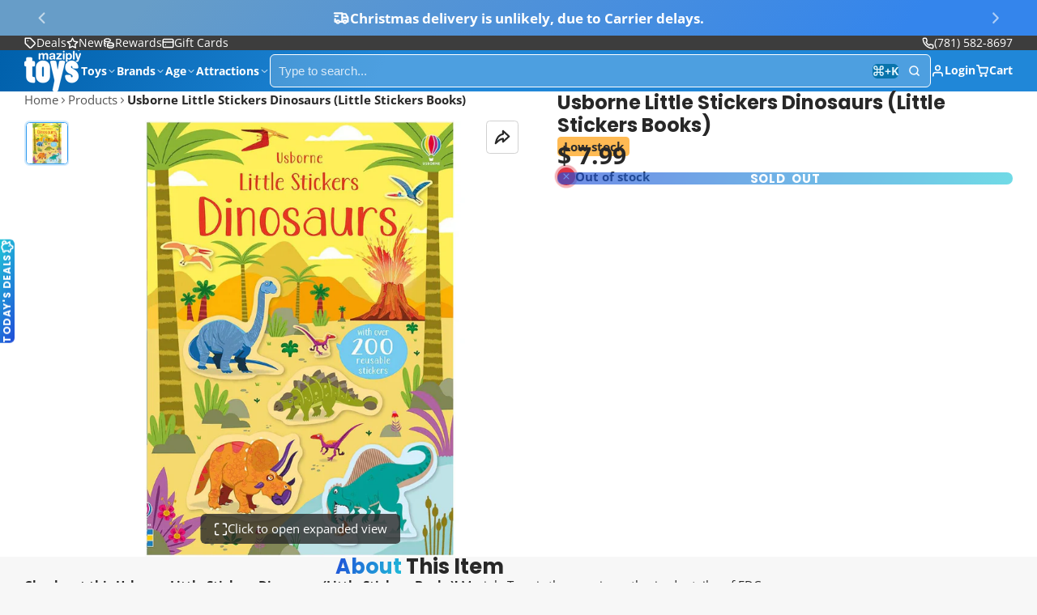

--- FILE ---
content_type: text/html; charset=utf-8
request_url: https://www.maziply.com/products/usborne-little-stickers-dinosaurs-little-stickers-books
body_size: 88904
content:
<!doctype html>
<html class="no-js " lang="en">
  <head>
  





   <link rel="amphtml" href="https://www.maziply.com/a/s/products/usborne-little-stickers-dinosaurs-little-stickers-books">



    <meta charset="utf-8">
    <meta http-equiv="X-UA-Compatible" content="IE=edge">
    <meta name="viewport" content="width=device-width,initial-scale=1">
    <meta name="theme-color" content="">
    <link rel="canonical" href="https://www.maziply.com/products/usborne-little-stickers-dinosaurs-little-stickers-books">
    <link rel="preconnect" href="https://cdn.shopify.com" crossorigin><link rel="icon" type="image/png" href="//www.maziply.com/cdn/shop/files/maziply-toys-mazbot-favicon_32x32.png?v=1616328934"><link rel="preconnect" href="https://fonts.shopifycdn.com" crossorigin><title>
      Usborne Little Stickers Dinosaurs (Little Stickers Books) &ndash; Maziply Toys</title>

    
      <meta name="description" content="Shop Usborne Little Stickers Dinosaurs (Little Stickers Books) @ Maziply Toys, trusted by countless families. Fast shipping or toy store pickup">
    

    

<meta property="og:site_name" content="Maziply Toys">
<meta property="og:url" content="https://www.maziply.com/products/usborne-little-stickers-dinosaurs-little-stickers-books">
<meta property="og:title" content="Usborne Little Stickers Dinosaurs (Little Stickers Books)">
<meta property="og:type" content="product">
<meta property="og:description" content="Shop Usborne Little Stickers Dinosaurs (Little Stickers Books) @ Maziply Toys, trusted by countless families. Fast shipping or toy store pickup"><meta property="og:image" content="http://www.maziply.com/cdn/shop/products/UsborneLittleStickersDinosaurs_LittleStickersBooks.jpg?v=1759260531">
  <meta property="og:image:secure_url" content="https://www.maziply.com/cdn/shop/products/UsborneLittleStickersDinosaurs_LittleStickersBooks.jpg?v=1759260531">
  <meta property="og:image:width" content="1425">
  <meta property="og:image:height" content="1425"><meta property="og:price:amount" content="7.99">
  <meta property="og:price:currency" content="USD"><meta name="twitter:site" content="@maziply"><meta name="twitter:card" content="summary_large_image">
<meta name="twitter:title" content="Usborne Little Stickers Dinosaurs (Little Stickers Books)">
<meta name="twitter:description" content="Shop Usborne Little Stickers Dinosaurs (Little Stickers Books) @ Maziply Toys, trusted by countless families. Fast shipping or toy store pickup">

    <script>window.performance && window.performance.mark && window.performance.mark('shopify.content_for_header.start');</script><meta name="google-site-verification" content="Ngymh-XTqOhsDY4vp8Cncl3B0en4WGteXn4dKV6HWWs">
<meta name="google-site-verification" content="YhGQkzfrSJRX96hcWiF37ZnYFmtrjQ-S2PgbD9RuGBY">
<meta name="google-site-verification" content="o-oSuSdOFjt0SwzdoPFBAH41EWlt5TdkJXO8hwW_F8U">
<meta name="facebook-domain-verification" content="3n8xgdsrzv055h9cgqmejkoz2w6qty">
<meta name="facebook-domain-verification" content="3obmmuobh4l84yo5hkw1o40vbyr8w4">
<meta name="google-site-verification" content="cSKo1B_bI3-flkHFIBS3YO17RR5-GDT261oNyBQGRRM">
<meta id="shopify-digital-wallet" name="shopify-digital-wallet" content="/8630758/digital_wallets/dialog">
<meta name="shopify-checkout-api-token" content="e4a0aa3978e288aa3b29bdc199fb8eaf">
<meta id="in-context-paypal-metadata" data-shop-id="8630758" data-venmo-supported="false" data-environment="production" data-locale="en_US" data-paypal-v4="true" data-currency="USD">
<link rel="alternate" type="application/json+oembed" href="https://www.maziply.com/products/usborne-little-stickers-dinosaurs-little-stickers-books.oembed">
<script async="async" src="/checkouts/internal/preloads.js?locale=en-US"></script>
<link rel="preconnect" href="https://shop.app" crossorigin="anonymous">
<script async="async" src="https://shop.app/checkouts/internal/preloads.js?locale=en-US&shop_id=8630758" crossorigin="anonymous"></script>
<script id="apple-pay-shop-capabilities" type="application/json">{"shopId":8630758,"countryCode":"US","currencyCode":"USD","merchantCapabilities":["supports3DS"],"merchantId":"gid:\/\/shopify\/Shop\/8630758","merchantName":"Maziply Toys","requiredBillingContactFields":["postalAddress","email"],"requiredShippingContactFields":["postalAddress","email"],"shippingType":"shipping","supportedNetworks":["visa","masterCard","amex","discover","elo","jcb"],"total":{"type":"pending","label":"Maziply Toys","amount":"1.00"},"shopifyPaymentsEnabled":true,"supportsSubscriptions":true}</script>
<script id="shopify-features" type="application/json">{"accessToken":"e4a0aa3978e288aa3b29bdc199fb8eaf","betas":["rich-media-storefront-analytics"],"domain":"www.maziply.com","predictiveSearch":true,"shopId":8630758,"locale":"en"}</script>
<script>var Shopify = Shopify || {};
Shopify.shop = "maziply.myshopify.com";
Shopify.locale = "en";
Shopify.currency = {"active":"USD","rate":"1.0"};
Shopify.country = "US";
Shopify.theme = {"name":"Updated copy of Multi 2.1.0 with Installments m...","id":137811656822,"schema_name":"Multi","schema_version":"3.0.2","theme_store_id":2337,"role":"main"};
Shopify.theme.handle = "null";
Shopify.theme.style = {"id":null,"handle":null};
Shopify.cdnHost = "www.maziply.com/cdn";
Shopify.routes = Shopify.routes || {};
Shopify.routes.root = "/";</script>
<script type="module">!function(o){(o.Shopify=o.Shopify||{}).modules=!0}(window);</script>
<script>!function(o){function n(){var o=[];function n(){o.push(Array.prototype.slice.apply(arguments))}return n.q=o,n}var t=o.Shopify=o.Shopify||{};t.loadFeatures=n(),t.autoloadFeatures=n()}(window);</script>
<script>
  window.ShopifyPay = window.ShopifyPay || {};
  window.ShopifyPay.apiHost = "shop.app\/pay";
  window.ShopifyPay.redirectState = null;
</script>
<script id="shop-js-analytics" type="application/json">{"pageType":"product"}</script>
<script defer="defer" async type="module" src="//www.maziply.com/cdn/shopifycloud/shop-js/modules/v2/client.init-shop-cart-sync_BT-GjEfc.en.esm.js"></script>
<script defer="defer" async type="module" src="//www.maziply.com/cdn/shopifycloud/shop-js/modules/v2/chunk.common_D58fp_Oc.esm.js"></script>
<script defer="defer" async type="module" src="//www.maziply.com/cdn/shopifycloud/shop-js/modules/v2/chunk.modal_xMitdFEc.esm.js"></script>
<script type="module">
  await import("//www.maziply.com/cdn/shopifycloud/shop-js/modules/v2/client.init-shop-cart-sync_BT-GjEfc.en.esm.js");
await import("//www.maziply.com/cdn/shopifycloud/shop-js/modules/v2/chunk.common_D58fp_Oc.esm.js");
await import("//www.maziply.com/cdn/shopifycloud/shop-js/modules/v2/chunk.modal_xMitdFEc.esm.js");

  window.Shopify.SignInWithShop?.initShopCartSync?.({"fedCMEnabled":true,"windoidEnabled":true});

</script>
<script>
  window.Shopify = window.Shopify || {};
  if (!window.Shopify.featureAssets) window.Shopify.featureAssets = {};
  window.Shopify.featureAssets['shop-js'] = {"shop-cart-sync":["modules/v2/client.shop-cart-sync_DZOKe7Ll.en.esm.js","modules/v2/chunk.common_D58fp_Oc.esm.js","modules/v2/chunk.modal_xMitdFEc.esm.js"],"init-fed-cm":["modules/v2/client.init-fed-cm_B6oLuCjv.en.esm.js","modules/v2/chunk.common_D58fp_Oc.esm.js","modules/v2/chunk.modal_xMitdFEc.esm.js"],"shop-cash-offers":["modules/v2/client.shop-cash-offers_D2sdYoxE.en.esm.js","modules/v2/chunk.common_D58fp_Oc.esm.js","modules/v2/chunk.modal_xMitdFEc.esm.js"],"shop-login-button":["modules/v2/client.shop-login-button_QeVjl5Y3.en.esm.js","modules/v2/chunk.common_D58fp_Oc.esm.js","modules/v2/chunk.modal_xMitdFEc.esm.js"],"pay-button":["modules/v2/client.pay-button_DXTOsIq6.en.esm.js","modules/v2/chunk.common_D58fp_Oc.esm.js","modules/v2/chunk.modal_xMitdFEc.esm.js"],"shop-button":["modules/v2/client.shop-button_DQZHx9pm.en.esm.js","modules/v2/chunk.common_D58fp_Oc.esm.js","modules/v2/chunk.modal_xMitdFEc.esm.js"],"avatar":["modules/v2/client.avatar_BTnouDA3.en.esm.js"],"init-windoid":["modules/v2/client.init-windoid_CR1B-cfM.en.esm.js","modules/v2/chunk.common_D58fp_Oc.esm.js","modules/v2/chunk.modal_xMitdFEc.esm.js"],"init-shop-for-new-customer-accounts":["modules/v2/client.init-shop-for-new-customer-accounts_C_vY_xzh.en.esm.js","modules/v2/client.shop-login-button_QeVjl5Y3.en.esm.js","modules/v2/chunk.common_D58fp_Oc.esm.js","modules/v2/chunk.modal_xMitdFEc.esm.js"],"init-shop-email-lookup-coordinator":["modules/v2/client.init-shop-email-lookup-coordinator_BI7n9ZSv.en.esm.js","modules/v2/chunk.common_D58fp_Oc.esm.js","modules/v2/chunk.modal_xMitdFEc.esm.js"],"init-shop-cart-sync":["modules/v2/client.init-shop-cart-sync_BT-GjEfc.en.esm.js","modules/v2/chunk.common_D58fp_Oc.esm.js","modules/v2/chunk.modal_xMitdFEc.esm.js"],"shop-toast-manager":["modules/v2/client.shop-toast-manager_DiYdP3xc.en.esm.js","modules/v2/chunk.common_D58fp_Oc.esm.js","modules/v2/chunk.modal_xMitdFEc.esm.js"],"init-customer-accounts":["modules/v2/client.init-customer-accounts_D9ZNqS-Q.en.esm.js","modules/v2/client.shop-login-button_QeVjl5Y3.en.esm.js","modules/v2/chunk.common_D58fp_Oc.esm.js","modules/v2/chunk.modal_xMitdFEc.esm.js"],"init-customer-accounts-sign-up":["modules/v2/client.init-customer-accounts-sign-up_iGw4briv.en.esm.js","modules/v2/client.shop-login-button_QeVjl5Y3.en.esm.js","modules/v2/chunk.common_D58fp_Oc.esm.js","modules/v2/chunk.modal_xMitdFEc.esm.js"],"shop-follow-button":["modules/v2/client.shop-follow-button_CqMgW2wH.en.esm.js","modules/v2/chunk.common_D58fp_Oc.esm.js","modules/v2/chunk.modal_xMitdFEc.esm.js"],"checkout-modal":["modules/v2/client.checkout-modal_xHeaAweL.en.esm.js","modules/v2/chunk.common_D58fp_Oc.esm.js","modules/v2/chunk.modal_xMitdFEc.esm.js"],"shop-login":["modules/v2/client.shop-login_D91U-Q7h.en.esm.js","modules/v2/chunk.common_D58fp_Oc.esm.js","modules/v2/chunk.modal_xMitdFEc.esm.js"],"lead-capture":["modules/v2/client.lead-capture_BJmE1dJe.en.esm.js","modules/v2/chunk.common_D58fp_Oc.esm.js","modules/v2/chunk.modal_xMitdFEc.esm.js"],"payment-terms":["modules/v2/client.payment-terms_Ci9AEqFq.en.esm.js","modules/v2/chunk.common_D58fp_Oc.esm.js","modules/v2/chunk.modal_xMitdFEc.esm.js"]};
</script>
<script>(function() {
  var isLoaded = false;
  function asyncLoad() {
    if (isLoaded) return;
    isLoaded = true;
    var urls = ["\/\/cdn.shopify.com\/proxy\/61000c583c691307421559ec898d6acad544ebbc48adc33a38b60e8e62ef6717\/bingshoppingtool-t2app-prod.trafficmanager.net\/uet\/tracking_script?shop=maziply.myshopify.com\u0026sp-cache-control=cHVibGljLCBtYXgtYWdlPTkwMA","https:\/\/cdn.recovermycart.com\/scripts\/keepcart\/CartJS.min.js?shop=maziply.myshopify.com\u0026shop=maziply.myshopify.com","\/\/cdn.shopify.com\/proxy\/8dd9f734bf8ff33ce73203c7a4d1afea920f7a2268583b169a9b6ce4fe229a20\/maziply.bookthatapp.com\/javascripts\/bta-installed.js?shop=maziply.myshopify.com\u0026sp-cache-control=cHVibGljLCBtYXgtYWdlPTkwMA","https:\/\/d1639lhkj5l89m.cloudfront.net\/js\/storefront\/uppromote.js?shop=maziply.myshopify.com","\/\/cdn.shopify.com\/proxy\/e52f593d45b2c89c7b5c5426f6d35463211b3688c4acc4125558c54b251bafbe\/static.cdn.printful.com\/static\/js\/external\/shopify-product-customizer.js?v=0.28\u0026shop=maziply.myshopify.com\u0026sp-cache-control=cHVibGljLCBtYXgtYWdlPTkwMA","https:\/\/services.nofraud.com\/js\/device.js?shop=maziply.myshopify.com","https:\/\/cdn.roseperl.com\/storelocator-prod\/stockist-form\/maziply-1750211090.js?shop=maziply.myshopify.com","\/\/cdn.shopify.com\/proxy\/162a005cf5e0aa96fa31d64679a1841ad9499d7d7eb363fab5d713fcbb7ff1c9\/maziply.bookthatapp.com\/sdk\/v1\/js\/bta-order-status-bootstrap.min.js?shop=maziply.myshopify.com\u0026sp-cache-control=cHVibGljLCBtYXgtYWdlPTkwMA","https:\/\/cdn.roseperl.com\/storelocator-prod\/setting\/maziply-1757003464.js?shop=maziply.myshopify.com","https:\/\/cdn.roseperl.com\/storelocator-prod\/wtb\/maziply-1757003466.js?shop=maziply.myshopify.com"];
    for (var i = 0; i < urls.length; i++) {
      var s = document.createElement('script');
      s.type = 'text/javascript';
      s.async = true;
      s.src = urls[i];
      var x = document.getElementsByTagName('script')[0];
      x.parentNode.insertBefore(s, x);
    }
  };
  if(window.attachEvent) {
    window.attachEvent('onload', asyncLoad);
  } else {
    window.addEventListener('load', asyncLoad, false);
  }
})();</script>
<script id="__st">var __st={"a":8630758,"offset":-18000,"reqid":"1b1edada-7f3e-4523-9b4e-ab2354f818c4-1769427559","pageurl":"www.maziply.com\/products\/usborne-little-stickers-dinosaurs-little-stickers-books","u":"f6265534a70e","p":"product","rtyp":"product","rid":6570001530998};</script>
<script>window.ShopifyPaypalV4VisibilityTracking = true;</script>
<script id="captcha-bootstrap">!function(){'use strict';const t='contact',e='account',n='new_comment',o=[[t,t],['blogs',n],['comments',n],[t,'customer']],c=[[e,'customer_login'],[e,'guest_login'],[e,'recover_customer_password'],[e,'create_customer']],r=t=>t.map((([t,e])=>`form[action*='/${t}']:not([data-nocaptcha='true']) input[name='form_type'][value='${e}']`)).join(','),a=t=>()=>t?[...document.querySelectorAll(t)].map((t=>t.form)):[];function s(){const t=[...o],e=r(t);return a(e)}const i='password',u='form_key',d=['recaptcha-v3-token','g-recaptcha-response','h-captcha-response',i],f=()=>{try{return window.sessionStorage}catch{return}},m='__shopify_v',_=t=>t.elements[u];function p(t,e,n=!1){try{const o=window.sessionStorage,c=JSON.parse(o.getItem(e)),{data:r}=function(t){const{data:e,action:n}=t;return t[m]||n?{data:e,action:n}:{data:t,action:n}}(c);for(const[e,n]of Object.entries(r))t.elements[e]&&(t.elements[e].value=n);n&&o.removeItem(e)}catch(o){console.error('form repopulation failed',{error:o})}}const l='form_type',E='cptcha';function T(t){t.dataset[E]=!0}const w=window,h=w.document,L='Shopify',v='ce_forms',y='captcha';let A=!1;((t,e)=>{const n=(g='f06e6c50-85a8-45c8-87d0-21a2b65856fe',I='https://cdn.shopify.com/shopifycloud/storefront-forms-hcaptcha/ce_storefront_forms_captcha_hcaptcha.v1.5.2.iife.js',D={infoText:'Protected by hCaptcha',privacyText:'Privacy',termsText:'Terms'},(t,e,n)=>{const o=w[L][v],c=o.bindForm;if(c)return c(t,g,e,D).then(n);var r;o.q.push([[t,g,e,D],n]),r=I,A||(h.body.append(Object.assign(h.createElement('script'),{id:'captcha-provider',async:!0,src:r})),A=!0)});var g,I,D;w[L]=w[L]||{},w[L][v]=w[L][v]||{},w[L][v].q=[],w[L][y]=w[L][y]||{},w[L][y].protect=function(t,e){n(t,void 0,e),T(t)},Object.freeze(w[L][y]),function(t,e,n,w,h,L){const[v,y,A,g]=function(t,e,n){const i=e?o:[],u=t?c:[],d=[...i,...u],f=r(d),m=r(i),_=r(d.filter((([t,e])=>n.includes(e))));return[a(f),a(m),a(_),s()]}(w,h,L),I=t=>{const e=t.target;return e instanceof HTMLFormElement?e:e&&e.form},D=t=>v().includes(t);t.addEventListener('submit',(t=>{const e=I(t);if(!e)return;const n=D(e)&&!e.dataset.hcaptchaBound&&!e.dataset.recaptchaBound,o=_(e),c=g().includes(e)&&(!o||!o.value);(n||c)&&t.preventDefault(),c&&!n&&(function(t){try{if(!f())return;!function(t){const e=f();if(!e)return;const n=_(t);if(!n)return;const o=n.value;o&&e.removeItem(o)}(t);const e=Array.from(Array(32),(()=>Math.random().toString(36)[2])).join('');!function(t,e){_(t)||t.append(Object.assign(document.createElement('input'),{type:'hidden',name:u})),t.elements[u].value=e}(t,e),function(t,e){const n=f();if(!n)return;const o=[...t.querySelectorAll(`input[type='${i}']`)].map((({name:t})=>t)),c=[...d,...o],r={};for(const[a,s]of new FormData(t).entries())c.includes(a)||(r[a]=s);n.setItem(e,JSON.stringify({[m]:1,action:t.action,data:r}))}(t,e)}catch(e){console.error('failed to persist form',e)}}(e),e.submit())}));const S=(t,e)=>{t&&!t.dataset[E]&&(n(t,e.some((e=>e===t))),T(t))};for(const o of['focusin','change'])t.addEventListener(o,(t=>{const e=I(t);D(e)&&S(e,y())}));const B=e.get('form_key'),M=e.get(l),P=B&&M;t.addEventListener('DOMContentLoaded',(()=>{const t=y();if(P)for(const e of t)e.elements[l].value===M&&p(e,B);[...new Set([...A(),...v().filter((t=>'true'===t.dataset.shopifyCaptcha))])].forEach((e=>S(e,t)))}))}(h,new URLSearchParams(w.location.search),n,t,e,['guest_login'])})(!0,!0)}();</script>
<script integrity="sha256-4kQ18oKyAcykRKYeNunJcIwy7WH5gtpwJnB7kiuLZ1E=" data-source-attribution="shopify.loadfeatures" defer="defer" src="//www.maziply.com/cdn/shopifycloud/storefront/assets/storefront/load_feature-a0a9edcb.js" crossorigin="anonymous"></script>
<script crossorigin="anonymous" defer="defer" src="//www.maziply.com/cdn/shopifycloud/storefront/assets/shopify_pay/storefront-65b4c6d7.js?v=20250812"></script>
<script data-source-attribution="shopify.dynamic_checkout.dynamic.init">var Shopify=Shopify||{};Shopify.PaymentButton=Shopify.PaymentButton||{isStorefrontPortableWallets:!0,init:function(){window.Shopify.PaymentButton.init=function(){};var t=document.createElement("script");t.src="https://www.maziply.com/cdn/shopifycloud/portable-wallets/latest/portable-wallets.en.js",t.type="module",document.head.appendChild(t)}};
</script>
<script data-source-attribution="shopify.dynamic_checkout.buyer_consent">
  function portableWalletsHideBuyerConsent(e){var t=document.getElementById("shopify-buyer-consent"),n=document.getElementById("shopify-subscription-policy-button");t&&n&&(t.classList.add("hidden"),t.setAttribute("aria-hidden","true"),n.removeEventListener("click",e))}function portableWalletsShowBuyerConsent(e){var t=document.getElementById("shopify-buyer-consent"),n=document.getElementById("shopify-subscription-policy-button");t&&n&&(t.classList.remove("hidden"),t.removeAttribute("aria-hidden"),n.addEventListener("click",e))}window.Shopify?.PaymentButton&&(window.Shopify.PaymentButton.hideBuyerConsent=portableWalletsHideBuyerConsent,window.Shopify.PaymentButton.showBuyerConsent=portableWalletsShowBuyerConsent);
</script>
<script data-source-attribution="shopify.dynamic_checkout.cart.bootstrap">document.addEventListener("DOMContentLoaded",(function(){function t(){return document.querySelector("shopify-accelerated-checkout-cart, shopify-accelerated-checkout")}if(t())Shopify.PaymentButton.init();else{new MutationObserver((function(e,n){t()&&(Shopify.PaymentButton.init(),n.disconnect())})).observe(document.body,{childList:!0,subtree:!0})}}));
</script>
<link id="shopify-accelerated-checkout-styles" rel="stylesheet" media="screen" href="https://www.maziply.com/cdn/shopifycloud/portable-wallets/latest/accelerated-checkout-backwards-compat.css" crossorigin="anonymous">
<style id="shopify-accelerated-checkout-cart">
        #shopify-buyer-consent {
  margin-top: 1em;
  display: inline-block;
  width: 100%;
}

#shopify-buyer-consent.hidden {
  display: none;
}

#shopify-subscription-policy-button {
  background: none;
  border: none;
  padding: 0;
  text-decoration: underline;
  font-size: inherit;
  cursor: pointer;
}

#shopify-subscription-policy-button::before {
  box-shadow: none;
}

      </style>

<script>window.performance && window.performance.mark && window.performance.mark('shopify.content_for_header.end');</script>
    

    

<style data-shopify>
    @font-face {
  font-family: "Open Sans";
  font-weight: 400;
  font-style: normal;
  font-display: swap;
  src: url("//www.maziply.com/cdn/fonts/open_sans/opensans_n4.c32e4d4eca5273f6d4ee95ddf54b5bbb75fc9b61.woff2") format("woff2"),
       url("//www.maziply.com/cdn/fonts/open_sans/opensans_n4.5f3406f8d94162b37bfa232b486ac93ee892406d.woff") format("woff");
}

    @font-face {
  font-family: "Open Sans";
  font-weight: 700;
  font-style: normal;
  font-display: swap;
  src: url("//www.maziply.com/cdn/fonts/open_sans/opensans_n7.a9393be1574ea8606c68f4441806b2711d0d13e4.woff2") format("woff2"),
       url("//www.maziply.com/cdn/fonts/open_sans/opensans_n7.7b8af34a6ebf52beb1a4c1d8c73ad6910ec2e553.woff") format("woff");
}

    @font-face {
  font-family: "Open Sans";
  font-weight: 400;
  font-style: italic;
  font-display: swap;
  src: url("//www.maziply.com/cdn/fonts/open_sans/opensans_i4.6f1d45f7a46916cc95c694aab32ecbf7509cbf33.woff2") format("woff2"),
       url("//www.maziply.com/cdn/fonts/open_sans/opensans_i4.4efaa52d5a57aa9a57c1556cc2b7465d18839daa.woff") format("woff");
}

    @font-face {
  font-family: "Open Sans";
  font-weight: 700;
  font-style: italic;
  font-display: swap;
  src: url("//www.maziply.com/cdn/fonts/open_sans/opensans_i7.916ced2e2ce15f7fcd95d196601a15e7b89ee9a4.woff2") format("woff2"),
       url("//www.maziply.com/cdn/fonts/open_sans/opensans_i7.99a9cff8c86ea65461de497ade3d515a98f8b32a.woff") format("woff");
}

    @font-face {
  font-family: Poppins;
  font-weight: 700;
  font-style: normal;
  font-display: swap;
  src: url("//www.maziply.com/cdn/fonts/poppins/poppins_n7.56758dcf284489feb014a026f3727f2f20a54626.woff2") format("woff2"),
       url("//www.maziply.com/cdn/fonts/poppins/poppins_n7.f34f55d9b3d3205d2cd6f64955ff4b36f0cfd8da.woff") format("woff");
}

        .color-scheme-main {
          --color-scheme-box-shadow-drop: 0 5px 20px rgba(0,0,0, 0.4);
          
          --color-scheme-highlight: linear-gradient(115deg, #c740a3, #9140c7);
          --color-scheme-pattern: #ffffff;--color-scheme-primary-button-bg: linear-gradient(115deg, #c740a3, #9140c7);
          --color-scheme-primary-button-bg-hover: #9b30a4;
          --color-scheme-primary-button-text: #ffffff;
          --color-scheme-primary-button-border: #9e37a7;
          --color-scheme-secondary-button-bg: #383838;
          --color-scheme-secondary-button-bg-hover: #1f1f1f;
          --color-scheme-secondary-button-text: #ffffff;
          --color-scheme-secondary-button-border: #202020;
          --color-scheme-icon: #383838;
          --color-scheme-links: #383838;--color-scheme-text: #282828;
          --color-scheme-bg: #f7f7f7;
          --color-scheme-border: #c4c4c4;
        }
    
        .color-scheme-invert {
          --color-scheme-box-shadow-drop: 0 5px 20px rgba(0,0,0, 0.4);
          
          --color-scheme-highlight: linear-gradient(115deg, #3e7ae1, #3ee1dc);
          --color-scheme-pattern: #455c66;--color-scheme-primary-button-bg: linear-gradient(115deg, #4072c7, #40c7c3);
          --color-scheme-primary-button-bg-hover: #3081a4;
          --color-scheme-primary-button-text: #ffffff;
          --color-scheme-primary-button-border: #3e8fb3;
          --color-scheme-secondary-button-bg: #ffffff;
          --color-scheme-secondary-button-bg-hover: #e6e6e6;
          --color-scheme-secondary-button-text: #4a4a4a;
          --color-scheme-secondary-button-border: #202020;
          --color-scheme-icon: #383838;
          --color-scheme-links: #383838;--color-scheme-text: #ffffff;
          --color-scheme-bg: #4a4a4a;
          --color-scheme-border: #171717;--color-scheme-bg-gradient: linear-gradient(320deg, rgba(15, 27, 47, 1) 16%, rgba(159, 162, 173, 1) 87%);
        }
    
        .color-scheme-accent {
          --color-scheme-box-shadow-drop: 0 5px 20px rgba(0,0,0, 0.4);
          
          --color-scheme-highlight: linear-gradient(115deg, #fb3362, #fb33e7);
          --color-scheme-pattern: #9c2e9f;--color-scheme-primary-button-bg: linear-gradient(115deg, #a62579, #7d25a6);
          --color-scheme-primary-button-bg-hover: #7c1c7a;
          --color-scheme-primary-button-text: #ffffff;
          --color-scheme-primary-button-border: #741371;
          --color-scheme-secondary-button-bg: #ffffff;
          --color-scheme-secondary-button-bg-hover: #e6e6e6;
          --color-scheme-secondary-button-text: #ae2faa;
          --color-scheme-secondary-button-border: #e2e2e2;
          --color-scheme-icon: #ffffff;
          --color-scheme-links: #ffffff;--color-scheme-text: #ffffff;
          --color-scheme-bg: #c931c4;
          --color-scheme-border: #771d74;--color-scheme-bg-gradient: linear-gradient(320deg, rgba(56, 78, 197, 1) 16%, rgba(203, 68, 194, 1) 52%, rgba(255, 201, 104, 1) 87%);
        }
    
        .color-scheme-accent2 {
          --color-scheme-box-shadow-drop: 0 5px 20px rgba(0,0,0, 0.4);
          
          --color-scheme-highlight: linear-gradient(115deg, #3e7ae1, #3ee1dc);
          --color-scheme-pattern: #6bd7ff;--color-scheme-primary-button-bg: linear-gradient(115deg, #1c51b3, #1cb3b0);
          --color-scheme-primary-button-bg-hover: #156387;
          --color-scheme-primary-button-text: #ffffff;
          --color-scheme-primary-button-border: #1c84b3;
          --color-scheme-secondary-button-bg: #ffffff;
          --color-scheme-secondary-button-bg-hover: #e6e6e6;
          --color-scheme-secondary-button-text: #3eafe1;
          --color-scheme-secondary-button-border: #cacaca;
          --color-scheme-icon: #ffffff;
          --color-scheme-links: #ffffff;--color-scheme-text: #ffffff;
          --color-scheme-bg: #3eafe1;
          --color-scheme-border: #1977a0;--color-scheme-bg-gradient: linear-gradient(310deg, rgba(52, 133, 236, 1) 13%, rgba(103, 157, 200, 1) 86%);
        }
    
        .color-scheme-scheme-ff9aa1c1-7099-4ca0-a0ff-f54ddd81f37e {
          --color-scheme-box-shadow-drop: 0 5px 20px rgba(0,0,0, 0.4);
          
          --color-scheme-highlight: linear-gradient(115deg, #204bd8, #20c6d8);
          --color-scheme-pattern: #ffffff;--color-scheme-primary-button-bg: linear-gradient(115deg, #204bd8, #20c6d8);
          --color-scheme-primary-button-bg-hover: #196bac;
          --color-scheme-primary-button-text: #ffffff;
          --color-scheme-primary-button-border: #0060ab;
          --color-scheme-secondary-button-bg: #ffa500;
          --color-scheme-secondary-button-bg-hover: #cc8400;
          --color-scheme-secondary-button-text: #000000;
          --color-scheme-secondary-button-border: #cd8400;
          --color-scheme-icon: #383838;
          --color-scheme-links: #383838;
        }
    
        .color-scheme-scheme-085e9fb9-0b02-4492-b10c-3977e464de4f {
          --color-scheme-box-shadow-drop: 0 5px 20px rgba(0,0,0, 0.4);
          
          --color-scheme-highlight: linear-gradient(115deg, #315789, #318980);
          --color-scheme-pattern: #ffffff;--color-scheme-primary-button-bg: linear-gradient(115deg, #3466a7, #34a79c);
          --color-scheme-primary-button-bg-hover: #286c80;
          --color-scheme-primary-button-text: #ffffff;
          --color-scheme-primary-button-border: #317589;
          --color-scheme-secondary-button-bg: #383838;
          --color-scheme-secondary-button-bg-hover: #1f1f1f;
          --color-scheme-secondary-button-text: #4a4a4a;
          --color-scheme-secondary-button-border: #202020;
          --color-scheme-icon: #383838;
          --color-scheme-links: #2087d8;--color-scheme-text: #282828;
          --color-scheme-bg: #c2b280;
          --color-scheme-border: #958247;--color-scheme-bg-gradient: linear-gradient(127deg, rgba(194, 178, 128, 1) 11%, rgba(224, 205, 169, 1) 79%);
        }
    
        .color-scheme-scheme-75ab9dec-7e7f-4e15-86e5-232ada140054 {
          --color-scheme-box-shadow-drop: 0 5px 20px rgba(0,0,0, 0.4);
          
          --color-scheme-highlight: linear-gradient(115deg, #204bd8, #20c6d8);
          --color-scheme-pattern: #ffffff;--color-scheme-primary-button-bg: linear-gradient(115deg, #204bd8, #20c6d8);
          --color-scheme-primary-button-bg-hover: #196bac;
          --color-scheme-primary-button-text: #ffffff;
          --color-scheme-primary-button-border: #2087d8;
          --color-scheme-secondary-button-bg: #383838;
          --color-scheme-secondary-button-bg-hover: #1f1f1f;
          --color-scheme-secondary-button-text: #ffffff;
          --color-scheme-secondary-button-border: #202020;
          --color-scheme-icon: #383838;
          --color-scheme-links: #383838;--color-scheme-text: #000000;
          --color-scheme-bg: #ffffff;
          --color-scheme-border: #cccccc;--color-scheme-bg-gradient: linear-gradient(78deg, rgba(255, 189, 0, 1), rgba(255, 233, 148, 1) 46%);
        }
    
        .color-scheme-scheme-2fcdbf73-57f7-4350-ac09-0b65adf00fa9 {
          --color-scheme-box-shadow-drop: 0 5px 20px rgba(0,0,0, 0.4);
          
          --color-scheme-highlight: linear-gradient(115deg, #2e5bef, #2edcef);
          --color-scheme-pattern: #ffffff;--color-scheme-primary-button-bg: linear-gradient(115deg, #2e5bef, #2edcef);
          --color-scheme-primary-button-bg-hover: #1181d9;
          --color-scheme-primary-button-text: #ffffff;
          --color-scheme-primary-button-border: #2e9aef;
          --color-scheme-secondary-button-bg: #383838;
          --color-scheme-secondary-button-bg-hover: #1f1f1f;
          --color-scheme-secondary-button-text: #ffffff;
          --color-scheme-secondary-button-border: #202020;
          --color-scheme-icon: #383838;
          --color-scheme-links: #383838;--color-scheme-text: #282828;
          --color-scheme-bg: #ffffff;
          --color-scheme-border: #cccccc;
        }
    
        .color-scheme-scheme-37985b31-e444-4398-bb9b-7dd7c1e23d26 {
          --color-scheme-box-shadow-drop: 0 5px 20px rgba(0,0,0, 0.4);
          
          --color-scheme-highlight: linear-gradient(115deg, #fcfcfc, #fcfcfc);
          --color-scheme-pattern: #ffffff;--color-scheme-primary-button-bg: linear-gradient(115deg, #ffffff, #ffffff);
          --color-scheme-primary-button-bg-hover: #e6e6e6;
          --color-scheme-primary-button-text: #ffffff;
          --color-scheme-primary-button-border: #ffffff;
          --color-scheme-secondary-button-bg: #ffffff;
          --color-scheme-secondary-button-bg-hover: #e6e6e6;
          --color-scheme-secondary-button-text: #ffffff;
          --color-scheme-secondary-button-border: #ffffff;
          --color-scheme-icon: #ffffff;
          --color-scheme-links: #ffffff;--color-scheme-text: #ffffff;
          --color-scheme-bg: #f7f7f7;
          --color-scheme-border: #c4c4c4;--color-scheme-bg-gradient: linear-gradient(310deg, rgba(46, 129, 194, 1) 50%, rgba(102, 183, 87, 1) 75%, rgba(244, 222, 129, 1) 100%);
        }
    
        .color-scheme-scheme-00691ae9-46e4-4df0-9244-62e3b54734b9 {
          --color-scheme-box-shadow-drop: 0 5px 20px rgba(0,0,0, 0.4);
          
          --color-scheme-highlight: linear-gradient(115deg, #a2ffb6, #ccffa2);
          --color-scheme-pattern: #ffffff;--color-scheme-primary-button-bg: linear-gradient(115deg, #a2ffb6, #ccffa2);
          --color-scheme-primary-button-bg-hover: #80ff6f;
          --color-scheme-primary-button-text: #adffa2;
          --color-scheme-primary-button-border: #adffa2;
          --color-scheme-secondary-button-bg: #ffffff;
          --color-scheme-secondary-button-bg-hover: #e6e6e6;
          --color-scheme-secondary-button-text: #adffa2;
          --color-scheme-secondary-button-border: #adffa2;
          --color-scheme-icon: #adffa2;
          --color-scheme-links: #adffa2;--color-scheme-text: #adffa2;
          --color-scheme-bg: #000000;
          --color-scheme-border: #000000;
        }
    
        .color-scheme-scheme-ce13f511-a7af-47c8-bc48-43c6e94237ec {
          --color-scheme-box-shadow-drop: 0 5px 20px rgba(0,0,0, 0.4);
          
          --color-scheme-highlight: linear-gradient(115deg, #c740a3, #9140c7);
          --color-scheme-pattern: #ffffff;--color-scheme-primary-button-bg: linear-gradient(115deg, #ff2f00, #ff007b);
          --color-scheme-primary-button-bg-hover: #cc0020;
          --color-scheme-primary-button-text: #ffffff;
          --color-scheme-primary-button-border: #ffffff;
          --color-scheme-secondary-button-bg: #ffffff;
          --color-scheme-secondary-button-bg-hover: #e6e6e6;
          --color-scheme-secondary-button-text: #c32f2d;
          --color-scheme-secondary-button-border: #b1001b;
          --color-scheme-icon: #383838;
          --color-scheme-links: #383838;--color-scheme-text: #ffffff;
          --color-scheme-bg: #ff0028;
          --color-scheme-border: #990018;
        }
    
        .color-scheme-scheme-db97288e-70c8-45d2-8746-17c5b41347f7 {
          --color-scheme-box-shadow-drop: 0 5px 20px rgba(0,0,0, 0.4);
          
          --color-scheme-highlight: linear-gradient(115deg, #c740a3, #9140c7);
          --color-scheme-pattern: #ffffff;--color-scheme-primary-button-bg: linear-gradient(115deg, #202020, #202020);
          --color-scheme-primary-button-bg-hover: #070707;
          --color-scheme-primary-button-text: #ffffff;
          --color-scheme-primary-button-border: #9e37a7;
          --color-scheme-secondary-button-bg: #383838;
          --color-scheme-secondary-button-bg-hover: #1f1f1f;
          --color-scheme-secondary-button-text: #ffffff;
          --color-scheme-secondary-button-border: #202020;
          --color-scheme-icon: #383838;
          --color-scheme-links: #383838;--color-scheme-text: #282828;
          --color-scheme-bg: #f4f691;
          --color-scheme-border: #ebee33;
        }
    
        .color-scheme-scheme-cf4319c6-0dca-4c8c-afd0-e75bb7d2028d {
          --color-scheme-box-shadow-drop: 0 5px 20px rgba(0,0,0, 0.4);
          
          --color-scheme-highlight: linear-gradient(115deg, #4072c7, #40c7c3);
          --color-scheme-pattern: #ffffff;--color-scheme-primary-button-bg: linear-gradient(115deg, #4072c7, #40c7c3);
          --color-scheme-primary-button-bg-hover: #3081a4;
          --color-scheme-primary-button-text: #ffffff;
          --color-scheme-primary-button-border: #409ec7;
          --color-scheme-secondary-button-bg: #ffffff;
          --color-scheme-secondary-button-bg-hover: #e6e6e6;
          --color-scheme-secondary-button-text: #000000;
          --color-scheme-secondary-button-border: #ffffff;
          --color-scheme-icon: #ffffff;
          --color-scheme-links: #409ec7;--color-scheme-text: #ffffff;
          --color-scheme-bg: #000000;
          --color-scheme-border: #000000;
        }
    

    :root {--glob-size-1: min(4px, 0.8vmin);
      --glob-size-2: min(8px, 1.6vmin);
      --glob-size-3: min(12px, 2.4vmin);
      --glob-size-4: min(16px, 3.2vmin);
      --glob-size-5: min(20px, 4.0vmin);
      --glob-size-6: min(24px, 4.8vmin);
      --glob-size-7: min(28px, 5.6vmin);
      --glob-size-8: min(32px, 6.4vmin);
      --glob-size-9: min(36px, 7.2vmin);
      --glob-size-10: min(40px, 8.0vmin);
      --glob-size-11: min(44px, 8.8vmin);
      --glob-size-12: min(48px, 9.6vmin);
      --glob-size-13: min(52px, 10.4vmin);
      --glob-size-14: min(56px, 11.2vmin);
      --glob-size-15: min(60px, 12.0vmin);
      --glob-size-16: min(64px, 12.8vmin);
      --glob-size-17: min(68px, 13.6vmin);
      --glob-size-18: min(72px, 14.4vmin);
      --glob-size-19: min(76px, 15.2vmin);
      --glob-size-20: min(80px, 16.0vmin);
      
    --glob-frame-size: var(--glob-size-2);
    --glob-gutter: var(--glob-size-6);

    --glob-heading-size: 30px;
    --glob-heading-letter-spacing: 0.0em;
    --glob-heading-family: Poppins, sans-serif;
    --glob-heading-style: normal;
    --glob-heading-weight: 700;
    --glob-heading-transform: none;

    --glob-body-family: "Open Sans", sans-serif;
    --glob-body-line-height: 1.4;
    --glob-body-size: 15px;
    --glob-body-weight: 400;
    --glob-body-bold-weight: 700;

    --glob-icon-stroke-width: 2.3px;
    
      --glob-icon-linecap: round;
      --glob-icon-linejoin: round;--color-g-text: #282828;
    --color-g-text-alpha-80: rgba(40, 40, 40, 0.8);
    --color-g-text-alpha-70: rgba(40, 40, 40, 0.7);
    --color-g-text-alpha-50: rgba(40, 40, 40, 0.5);
    --color-g-text-alpha-60: rgba(40, 40, 40, 0.6);
    --color-g-text-alpha-40: rgba(40, 40, 40, 0.4);
    --color-g-text-alpha-30: rgba(40, 40, 40, 0.3);
    --color-g-text-alpha-20: rgba(40, 40, 40, 0.2);
    --color-g-text-alpha-10: rgba(40, 40, 40, 0.1);--color-g-bg: #f7f7f7;
    --color-g-border: #d1d1d1;
    --color-g-bg-d5: #eaeaea;
    --color-g-bg-d15: #dedede;
    --color-g-bg-alpha-0: rgba(247, 247, 247, 0);
    --color-g-bg-alpha-70: rgba(247, 247, 247, 0.7);
    --color-g-bg-border: #c4c4c4;

    --color-g-fg: #ffffff;
    --color-g-fg-alpha-70: rgba(255, 255, 255, 0.7);
    --color-g-fg-alpha-50: rgba(255, 255, 255, 0.5);
    --color-g-fg-d5: #f2f2f2;
    --color-g-fg-d10: #e6e6e6;
    --color-g-fg-d20: #cccccc;

    

    --color-g-accent: #2e9aef;
    --color-g-accent-a20: rgba(46, 154, 239, 0.2);
    --color-g-accent-a10: rgba(46, 154, 239, 0.1);
    --color-g-accent-front: #ffffff; 

    --color-g-sale: #c32f2d;
    --color-g-warning: #FD7E14;
    --color-g-success: #198754;
    --color-g-danger: #DC3545;
    --color-g-star-rating: #FFA41C;
    --color-g-cart-counter-bg: #fac90b;--color-g-cart-counter-text: #2d2d2d;
    --color-g-wishlist: #f25268;

    --color-g-highlight: #2087d8;

    --color-g-button-buy-it-now-text: #ffffff;
    --color-g-button-buy-it-now-bg: #505050;
    --color-g-button-buy-it-now-bg-hover: #434343;

    --color-g-product-badge-sale: #c32f2d;--color-g-product-badge-sale-text: #ffffff;

    --color-g-product-badge-sold-out: #7D959F;--color-g-product-badge-sold-out-text: #2d2d2d;
    
    --color-g-product-badge-low-stock: #FFBA53;--color-g-product-badge-low-stock-text: #2d2d2d;

    --color-g-product-custom-badge-text: #202020;
    --color-g-product-custom-badge-bg: #eafd15;

    --color-g-header-bg: #424242;--color-g-header-gradient-bg: linear-gradient(117deg, rgba(0, 96, 171, 1), rgba(32, 135, 216, 1) 37%, rgba(32, 135, 216, 1) 97%);
    
    --color-g-header-text: #ffffff;
    --color-g-header-border: rgba(104, 104, 104, 0.5);

    --color-g-nav-dropdown-bg: #ffffff;
    --color-g-nav-dropdown-text: #383838;
    --color-g-nav-dropdown-border: rgba(56, 56, 56, 0.2);

    --color-g-footer-heading: #ffffff;
    --color-g-footer-bg: #091C25;
    --color-g-footer-text: #ffffff;

    --glob-border-radius-base: 0.4rem;
    --glob-border-radius-inner: 0.3rem;
    --glob-border-radius-sm: 0.1rem;
    --glob-border-radius-pill: 9999rem;
    --glob-border-radius-circle: 50%;

    --transition-base: 0.3s;
    --box-shadow-large: rgb(50 50 93 / 25%) 0px 50px 100px -20px, rgb(0 0 0 / 30%) 0px 30px 60px -30px;
    --container-width: 1410px;

    --glob-product-badge-text-size: 0.8rem;
    --glob-product-badge-text-transform: none;--glob-product-badge-weight: var(--glob-body-bold-weight);

    --glob-header-family: var(--glob-body-family);
--glob-header-weight: var(--glob-body-bold-weight);
--glob-header-style: var(--glob-body-style);
--glob-header-size: 0.9rem;
--glob-header-scale: 0.9;


    --glob-subheading-family: var(--glob-body-family);
--glob-subheading-weight: var(--glob-body-bold-weight);
--glob-subheading-style: var(--glob-body-style);
--glob-subheading-size: 0.9rem;
--glob-subheading-scale: 0.9;

    --glob-subheading-transform: uppercase;
    --glob-subheading-letter-spacing: 0.1em;
    --glob-subheading-opacity: 0.9;

    --glob-button-family: var(--glob-heading-family);
--glob-button-weight: var(--glob-heading-weight);
--glob-button-style: var(--glob-heading-style);
--glob-button-size: 0.8rem;
--glob-button-scale: 0.8;

    --glob-button-transform: uppercase;
    --glob-button-letter-spacing: 0.05em;
    
    --glob-product-card-title-family: var(--glob-body-family);
--glob-product-card-title-weight: var(--glob-body-bold-weight);
--glob-product-card-title-style: var(--glob-body-style);
--glob-product-card-title-size: 0.8rem;
--glob-product-card-title-scale: 0.8;

    --glob-product-card-price-weight: var(--glob-body-bold-weight);
    --glob-collection-card-title-family: var(--glob-body-family);
--glob-collection-card-title-weight: var(--glob-body-bold-weight);
--glob-collection-card-title-style: var(--glob-body-style);
--glob-collection-card-title-size: 0.85rem;
--glob-collection-card-title-scale: 0.85;


    --glob-article-card-title-family: var(--glob-body-family);
--glob-article-card-title-weight: var(--glob-body-weight);
--glob-article-card-title-style: var(--glob-body-style);
--glob-article-card-title-size: 1.0rem;
--glob-article-card-title-scale: 1.0;

}
</style><link rel="preload" as="font" href="//www.maziply.com/cdn/fonts/open_sans/opensans_n4.c32e4d4eca5273f6d4ee95ddf54b5bbb75fc9b61.woff2" type="font/woff2" crossorigin><link rel="preload" as="font" href="//www.maziply.com/cdn/fonts/poppins/poppins_n7.56758dcf284489feb014a026f3727f2f20a54626.woff2" type="font/woff2" crossorigin><script>
    var globalLoadedStyles = {};
    function loadStyle(style) {
        if(globalLoadedStyles[style.getAttribute('href')]) {
            return;
        }
        globalLoadedStyles[style.getAttribute('href')] = true;
        if(style.media === 'print') {
            style.media = 'all';
        }
    }
    window.shopUrl = 'https://www.maziply.com';
    window.routes = {
        cart_add_url: '/cart/add',
        cart_change_url: '/cart/change',
        cart_update_url: '/cart/update',
        predictive_search_url: '/search/suggest'
    };
    window.dynamicURLs = {
        account: '/account',
        accountLogin: 'https://www.maziply.com/customer_authentication/redirect?locale=en&region_country=US',
        accountLogout: '/account/logout',
        accountRegister: '/account/register',
        accountAddresses: '/account/addresses',
        allProductsCollection: '/collections/all',
        cart: '/cart',
        cartAdd: '/cart/add',
        cartChange: '/cart/change',
        cartClear: '/cart/clear',
        cartUpdate: '/cart/update',
        contact: '/contact#contact_form',
        localization: '/localization',
        collections: '/collections',
        predictiveSearch: '/search/suggest',
        productRecommendations: '/recommendations/products',
        root: '/',
        search: '/search'
    };
    window.cartStrings = {
        error: `There was an error while updating your cart. Please try again.`,
        quantityError: `You can only add [quantity] of this item to your cart.`
    };
    window.variantStrings = {
        addToCart: `Add to cart`,
        soldOut: `Sold out`,
        unavailable: `Unavailable`,
    };
    window.accessibilityStrings = {
        imageAvailable: `Image [index] is now available in gallery view`,
        shareSuccess: `Link copied to clipboard`,
        pauseSlideshow: `Pause slideshow`,
        playSlideshow: `Play slideshow`,
    };


    Shopify.money_format = "$ {{amount}}";
    Shopify.formatMoney = function(cents, format) {
        if (typeof cents == 'string') { cents = cents.replace('.',''); }
        let value = '';
        const placeholderRegex = /\{\{\s*(\w+)\s*\}\}/;
        const formatString = (format || Shopify.money_format);

        function defaultOption(opt, def) {
            return (typeof opt == 'undefined' ? def : opt);
        }

        function formatWithDelimiters(number, precision, thousands, decimal) {
            precision = defaultOption(precision, 2);
            thousands = defaultOption(thousands, ',');
            decimal   = defaultOption(decimal, '.');

            if (isNaN(number) || number == null) { return 0; }

            number = (number/100.0).toFixed(precision);

            const parts   = number.split('.'),
                dollars = parts[0].replace(/(\d)(?=(\d\d\d)+(?!\d))/g, '$1' + thousands),
                cents   = parts[1] ? (decimal + parts[1]) : '';

            return dollars + cents;
        }

        switch(formatString.match(placeholderRegex)[1]) {
            case 'amount':
                value = formatWithDelimiters(cents, 2);
            break;
            case 'amount_no_decimals':
                value = formatWithDelimiters(cents, 0);
            break;
            case 'amount_with_comma_separator':
                value = formatWithDelimiters(cents, 2, '.', ',');
            break;
            case 'amount_no_decimals_with_comma_separator':
                value = formatWithDelimiters(cents, 0, '.', ',');
            break;
            case 'amount_no_decimals_with_space_separator':
                value = formatWithDelimiters(cents, 2, ' ');
            break;
        }

        return formatString.replace(placeholderRegex, value);
    };

    document.documentElement.className = document.documentElement.className.replace('no-js', 'js');
    if (Shopify.designMode) {
        document.documentElement.classList.add('shopify-design-mode');
    }
    function lazyImageOnLoad(img) {
        img.setAttribute('loaded', '');
    }

    function onScriptLoad(name) {
        switch(name) {
        case 'blaze':
            document.dispatchEvent(new CustomEvent('blaze-loaded'));
            break;
        case 'plyr':
            document.dispatchEvent(new CustomEvent('plyr-loaded'));
        break;
        }
    }
</script><script>
(() => {
    const STATE_CLASSNAME_PREFIX = '!';

    const __Events = Object.freeze({
        VARIANT_UPDATE: 'variant:update',
        VARIANT_CHANGE: 'variant:change',
        VARIANT_LOADING: 'variant:loading',
        VARIANT_UNAVAILABLE: 'variant:unavailable',
        CART_ADD: 'cart:add',
        CART_ADD_FEATURE: 'cart:add-feature',
        CART_CHANGE: 'cart:change',
        CART_UPDATE: 'cart:update',
        CART_DRAWER_MUTE: 'cart-drawer:mute',
        CART_REGISTER: 'cart:register',
        CART_ERROR: 'cart:error',
        CART_NOTIFICATIONS_ENABLING: 'cart:notififications-enable',
        CART_REPLACE: 'cart:replace',
        // CART_SAVED_ITEMS_CHANGE: 'cart-saves:change',
        COLLECTION_LOADING: 'collection:loading',
        COLLECTION_CHANGE: 'collection:change',
        COLLECTION_UPDATE: 'collection:update',
        COLLECTION_FILTER_CHANGE: 'filter:change',
        COLLECTION_NAVIGATION_CHANGE: 'navigation:change',
        COLLECTION_UPDATED: 'collection_updated',
        COLLECTION_VIEW_CHANGE: 'collection:view-change',
        PRODUCT_GALLERY_SLIDE_CHANGE: 'product-gallery:slide-change',
        PRODUCT_GALLERY_EXPAND_CHANGE: 'product-gallery:expand-change',
        TOAST_NOTIFICATION: 'toast-notification:open',
        CLOSE_TOAST_NOTIFICATION: 'toast-notification:close',
        UPSELL_PRODUCTS_CHANGE: 'upsell-products:change',
        BROWSING_HISTORY_LOAD: 'browsing-history:load',
        RECOMMENDATIONS_LOADED: 'recommendations:loaded',
        SELLING_PLAN_CHANGE: 'selling-plan:change',
        HEADER_UPDATE: 'header:nav-update',
        HEADER_TOOLBAR_UPDATE: 'header:nav-toolbar-update',
        PRODUCT_COMPARE_CHANGE: 'product-compare:change',
        PRODUCT_COMPARE_UPDATE: 'product-compare:update',
        PRODUCT_COMPARE_OPEN: 'product-compare:open',
        PRODUCT_COMPARE_UPDATE_REQUEST: 'product-compare:update-request',
        PRODUCT_BUNDLE_VARIANT_CHANGE: 'variant-selector-modal:change',
        PRODUCT_FORM_SUBMIT: 'product-form:submit',
        DARK_MODE_CHANGE: 'dark-mode:change'
    })

    const __MediaQueries = Object.freeze({
        MOBILE: window.matchMedia('(max-width:  991px)'),
        DESKTOP: window.matchMedia('(min-width: 992px)')
    })

    const __DomEvents = Object.freeze({
        MODAL_CLOSE: new CustomEvent('modal-close', {
            bubbles: true
        }),
        MODAL_OPEN: new CustomEvent('modal-open', {
            bubbles: true
        }),
    })

    const __StoreConfig = Object.freeze({
        'browsingHistory': {
            type: Array,
            storage: 'local',
            limit: 10
        },
        'compare': {
            type: Array,
            storage: 'local'
        },
        'sidescroll-info-shown': {
            type: Boolean,
            storage: 'session'
        },
        // 'wishlist': {
        //     type: Array,
        //     storage: 'local'
        // },
        // 'cartSaved': {
        //     type: Array,
        //     storage: 'local'
        // },
        'newsletter': {
            type: Number,
            storage: 'local'
        },
        'close-annoncement': {
            type: Boolean,
            storage: 'session'
        },
        'age-confirm': {
            type: Boolean,
            storage: 'local'
        },
        'collection-horizontal-view': {
            type: Number,
            storage: 'local'
        },
        'dark-mode': {
            type: Number,
            storage: 'local'
        }
    })

    let componentCounter = 0;

    // TODO: move error handling to proxy
    class __Store {
        static errors = {
            missingStore(key) {
                return new Error(`store ${key} does not exists`);
            },
            setArray(key) {
                return new Error(`can't set value ${key} for Array type use add instead`)
            },
            notAnArray(key) {
                return new Error(`${key} is not an array`)
            }
        }
        constructor() {
            this._store = new Map();
            Object.entries(__StoreConfig).map(([ storeKey, options ]) => {
                const storage = window[`${options.storage}Storage`];
                const value = storage.getItem(storeKey);
                const type = options.type;
                this._store.set(storeKey, {
                    type,
                    storage,
                    limit: options.limit,
                    data: type === Array 
                        ? new Set(value ? JSON.parse(value): []) 
                        : value && type(value)
                })
            })
        }
        add(key, value) {
            try {
                const storeTarget = this._store.get(key);

                if(!storeTarget) {
                    throw __Store.errors.missingStore(key);
                } 

                if(storeTarget.type !== Array) {
                    throw __Store.errors.notAnArray(key);
                }

                this._handleStoreLimit(storeTarget);
                storeTarget.data.add(value);
                this._sync(key);
            } catch(e) {
                console.error(e);
            }
        }
        _handleStoreLimit(storeTarget) {
            if(storeTarget.limit) {
                let offset = storeTarget.limit - storeTarget.data.size;
                const values = storeTarget.data.values();
                while(offset <= 0) {
                    let current = values.next();
                    storeTarget.data.delete(current.value);
                    offset++;
                }
            }
        }
        set(key, value) {
            try {
                const storeTarget = this._store.get(key);

                if(!storeTarget) {
                    throw __Store.errors.missingStore(key);
                }

                if(storeTarget.type === Array) {
                    throw __Store.errors.setArray(key);
                }

                storeTarget.data = value;
                this._sync(key);
            } catch(e) {
                console.error(e.message);
            }
        }
        get(key) {
            try {
                const storeTarget = this._store.get(key);

                if(!storeTarget) {
                    throw __Store.errors.missingStore(key);
                }

                if(storeTarget.data === null) {
                    return null;
                }

                return storeTarget.type === Array
                    ? Array.from(storeTarget.data)
                    : storeTarget.type(storeTarget.data);

            } catch(e) {
                console.error(e);
            }
        }

        has(key, value) {
            try {
                const storeTarget = this._store.get(key);
                if(!storeTarget) {
                    throw __Store.errors.missingStore(key);
                }
                if(storeTarget.type !== Array) {
                    throw __Store.errors.notAnArray(key);
                }
                return storeTarget.data.has(value);
            } catch (e) {
                console.error(e);
            }
        }

        remove(key, value) {
            try {
                const storeTarget = this._store.get(key);
                if(!storeTarget) {
                    throw __Store.errors.missingStore(key);
                }
                if(storeTarget.type === Array) {
                    storeTarget.data.delete(value);
                } else {
                    storeTarget.value = null;
                }
                this._sync(key);
            } catch(e) {
                console.error(e);
            }
        }

        clear(key) {
            try {
                const storeTarget = this._store.get(key);
                if(!storeTarget) {
                    throw __Store.errors.missingStore(key);
                }
                if(storeTarget.type === Array) {
                    storeTarget.data.clear();
                } else {
                    throw __Store.errors.notAnArray(key);
                }
                this._sync(key);
            } catch(e) {
                console.error(e);
            }
        }

        _sync(key) {
            // none-blocking storage write
            setTimeout(() => {
                const target = this._store.get(key);
                target.storage.setItem(key, target.type === Array ? JSON.stringify(Array.from(target.data)) : target.data);
            }, 20);
        }
    }

    class __PubSub {
        constructor() {
            this._subs = new Map();
        }
        subscribe(event, callback, options, sig) {
            if(!this._subs.has(event)) {
                this._subs.set(event, new Set());
            }
            const sub = {
                callback,
                sectionId: options.sectionId,
                once: options.once,
                global: options.global,
                sig
            }
            this._subs.get(event).add(sub);
            return sub;
        }
        unsubscribe(event, sub) {
            if(this._subs.has(event)) {
                this._subs.get(event)?.delete(sub);
            }
        }
        publish(event, data, sectionId, sig) {
            if(this._subs.has(event)) {
                this._subs.get(event).forEach(sub => {
                    const isSelfPublish = sub.sig === sig; // avoid circular publishing
                    const isGlobalOrSection = sub.sectionId === sectionId || sub.global; 
                    if(isGlobalOrSection && !isSelfPublish) {
                        sub.callback(data);
                        if(sub.once) {
                            this.unsubscribe(event, sub);
                        }
                    }
                });
            }
        }
    }

    const pubSub = new __PubSub();

    class __Cache {
        constructor() {
            this._cache = new Map();
        }
        set(key, value) {
            this._cache.set(key, value);
        }
        get(key) {
            return this._cache.get(key);
        }
        has(key) {
            return this._cache.has(key);
        }
        delete(key) {
            this._cache.delete(key);
        }
        clear() {
            this._cache.clear();
        }
    }
    const memoize = (fn) => {
        let cache = null;
        return () => {
            if (cache) {
                return cache;
            }
            const result = fn();
            cache = result;
            return result;
        }
    }

    const __Utils = Object.freeze({
        getBrowserName: memoize(() => {
            const userAgent = navigator.userAgent;
            if (/Chrome/.test(userAgent) && !/Chromium/.test(userAgent)) {
                return "Chrome";
            }
            if (/Edg/.test(userAgent)) {
                return "Edge";
            }
            if (/Firefox/.test(userAgent)) {
                return "Firefox";
            }
            if (/Safari/.test(userAgent)) {
                return "Safari";
            }
            if (/Trident/.test(userAgent)) {
                return "IE";
            }
            return "Unknown";
        }),
        isMobileBrowser: () => {
            const agent = navigator.userAgent || navigator.vendor || window.opera;
            return /(android|bb\d+|meego).+mobile|avantgo|bada\/|blackberry|blazer|compal|elaine|fennec|hiptop|iemobile|ip(hone|od)|iris|kindle|lge |maemo|midp|mmp|mobile.+firefox|netfront|opera m(ob|in)i|palm( os)?|phone|p(ixi|re)\/|plucker|pocket|psp|series(4|6)0|symbian|treo|up\.(browser|link)|vodafone|wap|windows ce|xda|xiino/i.test(agent)
            || /1207|6310|6590|3gso|4thp|50[1-6]i|770s|802s|a wa|abac|ac(er|oo|s\-)|ai(ko|rn)|al(av|ca|co)|amoi|an(ex|ny|yw)|aptu|ar(ch|go)|as(te|us)|attw|au(di|\-m|r |s )|avan|be(ck|ll|nq)|bi(lb|rd)|bl(ac|az)|br(e|v)w|bumb|bw\-(n|u)|c55\/|capi|ccwa|cdm\-|cell|chtm|cldc|cmd\-|co(mp|nd)|craw|da(it|ll|ng)|dbte|dc\-s|devi|dica|dmob|do(c|p)o|ds(12|\-d)|el(49|ai)|em(l2|ul)|er(ic|k0)|esl8|ez([4-7]0|os|wa|ze)|fetc|fly(\-|_)|g1 u|g560|gene|gf\-5|g\-mo|go(\.w|od)|gr(ad|un)|haie|hcit|hd\-(m|p|t)|hei\-|hi(pt|ta)|hp( i|ip)|hs\-c|ht(c(\-| |_|a|g|p|s|t)|tp)|hu(aw|tc)|i\-(20|go|ma)|i230|iac( |\-|\/)|ibro|idea|ig01|ikom|im1k|inno|ipaq|iris|ja(t|v)a|jbro|jemu|jigs|kddi|keji|kgt( |\/)|klon|kpt |kwc\-|kyo(c|k)|le(no|xi)|lg( g|\/(k|l|u)|50|54|\-[a-w])|libw|lynx|m1\-w|m3ga|m50\/|ma(te|ui|xo)|mc(01|21|ca)|m\-cr|me(rc|ri)|mi(o8|oa|ts)|mmef|mo(01|02|bi|de|do|t(\-| |o|v)|zz)|mt(50|p1|v )|mwbp|mywa|n10[0-2]|n20[2-3]|n30(0|2)|n50(0|2|5)|n7(0(0|1)|10)|ne((c|m)\-|on|tf|wf|wg|wt)|nok(6|i)|nzph|o2im|op(ti|wv)|oran|owg1|p800|pan(a|d|t)|pdxg|pg(13|\-([1-8]|c))|phil|pire|pl(ay|uc)|pn\-2|po(ck|rt|se)|prox|psio|pt\-g|qa\-a|qc(07|12|21|32|60|\-[2-7]|i\-)|qtek|r380|r600|raks|rim9|ro(ve|zo)|s55\/|sa(ge|ma|mm|ms|ny|va)|sc(01|h\-|oo|p\-)|sdk\/|se(c(\-|0|1)|47|mc|nd|ri)|sgh\-|shar|sie(\-|m)|sk\-0|sl(45|id)|sm(al|ar|b3|it|t5)|so(ft|ny)|sp(01|h\-|v\-|v )|sy(01|mb)|t2(18|50)|t6(00|10|18)|ta(gt|lk)|tcl\-|tdg\-|tel(i|m)|tim\-|t\-mo|to(pl|sh)|ts(70|m\-|m3|m5)|tx\-9|up(\.b|g1|si)|utst|v400|v750|veri|vi(rg|te)|vk(40|5[0-3]|\-v)|vm40|voda|vulc|vx(52|53|60|61|70|80|81|83|85|98)|w3c(\-| )|webc|whit|wi(g |nc|nw)|wmlb|wonu|x700|yas\-|your|zeto|zte\-/i.test(agent.substring(0, 4));
        },
        isFunction: (x) => {
            return Object.prototype.toString.call(x) == '[object Function]';
        },
        debounce: (fn, wait) => {
            let t;
            return (...args) => {
                clearTimeout(t);
                t = setTimeout(() => fn.apply(this, args), wait);
            }
        },
        setDocumentClickHandler: (cb) => {
            let docClickListening = false;
            return (state) => {
                if (state && !docClickListening) {
                    setTimeout(() => {
                        document.addEventListener('click', cb);
                        docClickListening = true;
                    }, 20)
                } else if (!state && docClickListening) {
                    docClickListening = false;
                    document.removeEventListener('click', cb);
                }
            }
        },
        parseHTML: (text) => {
            return new DOMParser().parseFromString(text, 'text/html');
        },
        fetchHTML: (URL) => {
            return fetch(URL)
                .then(res => res.text())
                .then(text => __Utils.parseHTML(text))
                .catch(e => console.error(e));
        },
        $active: (el, state = true) => {
            __Utils.$state(el, 'active', state);
        },
        $loading: (el, state = true) => {
            __Utils.$state(el, 'loading', state);
        },
        $state: (el, name, state = true) => {
            el.classList.toggle(`${STATE_CLASSNAME_PREFIX}${name}`, state)
        },
        $fetch: async (URL, options) => {
            try {
                if(__Utils.isFunction(options?.before)) {
                    options.before();
                }

                let [cleanURL, existedParams] = URL.split('?');

                let params = '';
                if(options?.params || options.sectionId) {
                    params = !!(options.params instanceof URLSearchParams)
                        ? options.params
                        : new URLSearchParams(options.params || '');
                    
                    if(options.sectionId) {
                        params.append('section_id', options.sectionId);
                    }

                    params = params.toString();
                }


                // TODO: this logic should be refactored ASAP
                params = [existedParams, params]
                    .filter(Boolean)
                    .join('&');

                if(params) {
                    params = `?${params}`;
                }
                
                const res = await fetch(`${cleanURL}${params}`);
                if(options?.nullOn404 && res.status === 404) {
                    if(__Utils.isFunction(options?.after)) {
                        options.after();
                    }
                    return null;
                }
                const doc = await res.text();
                if(__Utils.isFunction(options?.after)) {
                    options.after();
                }
                const $doc = __Utils.parseHTML(doc); 
                return options?.selectAll ? 
                    Array.from($doc.querySelectorAll(options.selectAll)) : 
                    options?.select ? $doc.querySelector(options.select) : $doc;

            } catch (error) {
                console.error(error);
                if(__Utils.isFunction(options?.after)) {
                    options.after();
                }
            }
        },
        $hide: (el) => {
            el.setAttribute('hidden', '');
        },
        $show: (el) => {
            el.removeAttribute('hidden');
        },
        $classListTemp: (element, className, time = 1000) => {
            element.classList.add(className);
            setTimeout(() => element.classList.remove(className), time)
        },
        $isEmpty: (el) => {
            if(!el) {
                return;
            }
            if(el.content) {
                el = el.content;
            }
            return el.textContent.trim() === '';
        },
        $isHidden: el => el.hasAttribute('hidden'),
        $clone: el => {
            if(el.content) {
                return el.content.cloneNode(true);
            }
            return el.cloneNode(true);
        },
        $isEqual: (a, b) => a.isEqualNode(b),
        $toggleDisplay: (el, state) => {
            if(state === undefined) {
                __Utils.$isHidden(el) ? __Utils.$show(el) : __Utils.$hide(el);
                return;
            }

            state ? __Utils.$show(el) : __Utils.$hide(el);
        },
        $replaceContent: (from, to, force = false) => {
            const target = to.content || to;
            if(force || !__Utils.$isEqual(from, target) ) {
                from.replaceChildren(...target.cloneNode(true).childNodes);
            }
        },
        $JSON : el => JSON.parse(el.textContent)
    });

    class __CoreComponent extends HTMLElement {
        constructor() {
            super();
            this.sectionId = this.getAttribute('section-id');
            this._elements = new Map();
            this._props = new Map();
            this._subs = new Map();
            this._$parentSection = null;
            this.__sig = `${this.tagName}-${componentCounter}`;
            componentCounter++; 
        }
        connectedCallback() {
            this._handleElements();
            if(!this.sectionId) {
                console.warn(`section-id not found in <${this.tagName.toLocaleLowerCase()}> component`);
            }
            if(__Utils.isFunction(this.render)) {
                this.render();
            }
        }
        _handleElements() {
            
            if(!this.elements) {
                return;
            }

            if(this.elements.$ && Array.isArray(this.elements.$)) {
                this.elements.$.map(el => {
                    this.elements[el] = Array.isArray(el) ? [`[data-element="${el}"]`] : `[data-element="${el}"]`;
                })
                delete this.elements.$;
            }

            for(const [key, value] of Object.entries(this.elements)) {
                if(key.startsWith('$') && value === true) {
                    this.elements[key.substring(1)] = key;
                    delete this.elements[key];
                }
            }
        }
        _setElementEvents(el, events) {
            const eventsMap = new Map();
            Object.entries(events).map(([event, callback]) => {
                callback = callback.bind(this);
                eventsMap.set(event, callback);
                if(Array.isArray(el)) {
                    el.forEach(el => {
                        el.addEventListener(event, callback);
                    })
                } else {
                    el.addEventListener(event, callback);
                }
            });
            return eventsMap;
        }
        $(el, events) {
            if(typeof el === 'object') {
                this._elements.set('__root__', {
                    node: this,
                    events: this._setElementEvents(this, el)
                })
                return;
            }

            const selector = this.elements[el];

            if(!selector) {
                console.error(`element ${el} not found in <${this.tagName.toLocaleLowerCase()}>`);
                return;
            }

            if(this._elements.has(el) && this._elements.get(el).node.isConnected === false) {
                this.$remove(el);
            }

            if(!this._elements.has(el)) {
                let elEvents = null;

                const node = this._selectElement(selector);
                
                if(!node) {
                    return null;
                }

                if(typeof events === 'object' && node) {
                    elEvents = this._setElementEvents(node, events);
                }

                this._elements.set(el, {
                    node,
                    events: elEvents
                });
            }

            return this._elements.get(el).node;
        }

        $remove(el) {
            if(!this._elements.has(el)) {
                return;
            }
            this._clearElementEvents(this._elements.get(el));
            this._elements.get(el).node.remove();
            this._elements.get(el).node = null;
            this._elements.delete(el);
        }

        _selectElement(selector) {
            if(Array.isArray(selector)) {
                return Array.from(this.querySelectorAll(this._parseSelector(selector[0])));
            }
            return this.querySelector(this._parseSelector(selector));
        }
        _parseSelector(selector) {
            if(selector.startsWith('$')) {
                return `[data-element="${selector.substring(1)}"]`
            }
            return selector;
        }
        prop(name) {
            const valueType = this.propTypes[name];
            if(!valueType) {
                console.error(`prop ${name} not found in <${this.tagName.toLocaleLowerCase()}>`);
                return;
            }
            if(!this._props.has(name)) {
                this._props.set(name, 
                    valueType === Number ? Number(this.getAttribute(name)) :
                    valueType === Boolean ? this.hasAttribute(name) :
                    this.getAttribute(name)
                )
            }
            return this._props.get(name);
        }
        setProp(name, value='') {
            this.prop(name);
            if(!this._props.has(name)) {
                console.warn(`prop ${name} does not exists in ${this.tagName}`);
                return;
            }
            this.setAttribute(name, value);
            this._props.set(name, value);
        }
        sub(event, callback, options) {
            if(!this.sectionId) {
                console.warn(`section-id not found in <${this.tagName.toLocaleLowerCase()}> component subscription for '${event}' will be ignored`);
                return;
            }
            callback = callback.bind(this);
            if(!this._subs.has(event)) {
                const sub = pubSub.subscribe(event, callback, {
                    sectionId: this.sectionId,
                    ...options
                }, this.__sig);
                this._subs.set(event, sub);
            }
        }
        unsub(event) {
            if(this._subs.has(event)) {
                const sub = this._subs.get(event);
                this._subs.delete(event);
                pubSub.unsubscribe(event, sub);
            }
        }
        pub(event, data) {
            pubSub.publish(event, data, this.sectionId, this.__sig);
        }

        _clearElementEvents(el) {
            const { node, events } = el;

            if(node && events) {
                events.forEach((callback, event) => {
                    if(Array.isArray(node)) {
                        node.forEach(n => {
                            n.removeEventListener(event, callback);
                        })
                    } else {
                        node.removeEventListener(event, callback);
                    }
                    events.delete(event);
                })
            }

        }

        updateContentFrom(doc) {
            if(!this.id) {
                console.error(`<${this.tagName}> must have unique id to update the content`);
                return;
            }
            const foreign = doc.getElementById(this.id);
            if(!foreign) {
                console.error(`provided content does not contain the same id as <${this.tagName}>`);
                return;
            }
            __Utils.$replaceContent(this, foreign);
        }

        disconnectedCallback() {
            this._subs.forEach((sub, event) => {
                this.unsub(event, sub);
            });
            this._elements.forEach(this._clearElementEvents.bind(this));
            this._elements.clear();
            if(__Utils.isFunction(this.destroy)) {
                this.destroy();
            };
        }

        get $section() {
            if(!this._$parentSection) {
                this._$parentSection = document.getElementById(`shopify-section-${this.sectionId}`);
            }
            return this._$parentSection;
        }
    }

    class __TopLayerStack {
        constructor() {
            this.stack = [];
        }

        add(element, onRemove) {
            this.stack.push([element, onRemove]);
        }

        remove() {
            this.stack.pop();
        }

        get isEmpty() {
            return this.stack.length === 0;
        }

        get last() {
            return this.stack.at(-1);
        }
    }

    window.Global = Object.freeze({
        Core: __CoreComponent,
        TopLayerStack: new __TopLayerStack(),
        Utils: __Utils,
        Events: __Events,
        DOMEvents: __DomEvents,
        Cache: new __Cache(),
        Store: new __Store(),
        MediaQueries: __MediaQueries,
        onBlazeLoad: (callback) => {
            if(window.BlazeSlider) {
                callback();
            } else {
                document.addEventListener('blaze-loaded', callback, { once: true })
            }
        },
        onPlyrLoad: (callback) => {
            if(window.Plyr) {
                callback();
            } else {
                document.addEventListener('plyr-loaded', callback, { once: true })
            }
        }
    })
})()

</script>
  
    <script src="//www.maziply.com/cdn/shop/t/80/assets/blaze.js?v=153689078487321480981757003372" onload="onScriptLoad('blaze')" defer></script>
    <script src="//www.maziply.com/cdn/shop/t/80/assets/plyr.js?v=151819491756540121161757003371" onload="onScriptLoad('plyr')" defer></script>
  

  <link href="//www.maziply.com/cdn/shop/t/80/assets/core.css?v=102381538503541122141757003371" rel="stylesheet" type="text/css" media="all" />

  

  <!-- BEGIN app block: shopify://apps/klaviyo-email-marketing-sms/blocks/klaviyo-onsite-embed/2632fe16-c075-4321-a88b-50b567f42507 -->












  <script async src="https://static.klaviyo.com/onsite/js/Y428t7/klaviyo.js?company_id=Y428t7"></script>
  <script>!function(){if(!window.klaviyo){window._klOnsite=window._klOnsite||[];try{window.klaviyo=new Proxy({},{get:function(n,i){return"push"===i?function(){var n;(n=window._klOnsite).push.apply(n,arguments)}:function(){for(var n=arguments.length,o=new Array(n),w=0;w<n;w++)o[w]=arguments[w];var t="function"==typeof o[o.length-1]?o.pop():void 0,e=new Promise((function(n){window._klOnsite.push([i].concat(o,[function(i){t&&t(i),n(i)}]))}));return e}}})}catch(n){window.klaviyo=window.klaviyo||[],window.klaviyo.push=function(){var n;(n=window._klOnsite).push.apply(n,arguments)}}}}();</script>

  
    <script id="viewed_product">
      if (item == null) {
        var _learnq = _learnq || [];

        var MetafieldReviews = null
        var MetafieldYotpoRating = null
        var MetafieldYotpoCount = null
        var MetafieldLooxRating = null
        var MetafieldLooxCount = null
        var okendoProduct = null
        var okendoProductReviewCount = null
        var okendoProductReviewAverageValue = null
        try {
          // The following fields are used for Customer Hub recently viewed in order to add reviews.
          // This information is not part of __kla_viewed. Instead, it is part of __kla_viewed_reviewed_items
          MetafieldReviews = {"rating_count":0};
          MetafieldYotpoRating = null
          MetafieldYotpoCount = null
          MetafieldLooxRating = null
          MetafieldLooxCount = null

          okendoProduct = null
          // If the okendo metafield is not legacy, it will error, which then requires the new json formatted data
          if (okendoProduct && 'error' in okendoProduct) {
            okendoProduct = null
          }
          okendoProductReviewCount = okendoProduct ? okendoProduct.reviewCount : null
          okendoProductReviewAverageValue = okendoProduct ? okendoProduct.reviewAverageValue : null
        } catch (error) {
          console.error('Error in Klaviyo onsite reviews tracking:', error);
        }

        var item = {
          Name: "Usborne Little Stickers Dinosaurs (Little Stickers Books)",
          ProductID: 6570001530998,
          Categories: ["All","All Products","All Toys","Sold Out","Test out of stock collection"],
          ImageURL: "https://www.maziply.com/cdn/shop/products/UsborneLittleStickersDinosaurs_LittleStickersBooks_grande.jpg?v=1759260531",
          URL: "https://www.maziply.com/products/usborne-little-stickers-dinosaurs-little-stickers-books",
          Brand: "Usborne",
          Price: "$ 7.99",
          Value: "7.99",
          CompareAtPrice: "$ 0.00"
        };
        _learnq.push(['track', 'Viewed Product', item]);
        _learnq.push(['trackViewedItem', {
          Title: item.Name,
          ItemId: item.ProductID,
          Categories: item.Categories,
          ImageUrl: item.ImageURL,
          Url: item.URL,
          Metadata: {
            Brand: item.Brand,
            Price: item.Price,
            Value: item.Value,
            CompareAtPrice: item.CompareAtPrice
          },
          metafields:{
            reviews: MetafieldReviews,
            yotpo:{
              rating: MetafieldYotpoRating,
              count: MetafieldYotpoCount,
            },
            loox:{
              rating: MetafieldLooxRating,
              count: MetafieldLooxCount,
            },
            okendo: {
              rating: okendoProductReviewAverageValue,
              count: okendoProductReviewCount,
            }
          }
        }]);
      }
    </script>
  




  <script>
    window.klaviyoReviewsProductDesignMode = false
  </script>







<!-- END app block --><!-- BEGIN app block: shopify://apps/bta-booking-app/blocks/widgets/447b4be3-b8e8-4347-959f-d9a05d4b2d5d -->
<script>var bondVariantIds = [], productConfig = {}, productMetafields;productMetafields = '';

        if (productMetafields !== '') {
            productConfig = JSON.parse('{"' +
                decodeURI(productMetafields).replace(/"/g, '\\"').replace(/&/g, '","').replace(/=/g, '":"')
                + '"}');
        }

    const parsedSettings = JSON.parse('{"dateFormat":"MM/DD/YYYY","domain":"www.maziply.com","env":"production","path_prefix":"/apps/bookthatapp","should_load":true,"widget_enabled_list":["reservation","activity"],"widget_on_every_page":true,"widgets_mode":{}}' || '{}')

    window.BtaConfig = {
        account: 'maziply',
        bondVariantIds: bondVariantIds,
        cart: `{"note":null,"attributes":{},"original_total_price":0,"total_price":0,"total_discount":0,"total_weight":0.0,"item_count":0,"items":[],"requires_shipping":false,"currency":"USD","items_subtotal_price":0,"cart_level_discount_applications":[],"checkout_charge_amount":0}`,
        customer: '',product: productConfig,settings: parsedSettings,
        version: '1.6'
    }

    const pathPrefix = parsedSettings.path_prefix || '/apps/bookthatapp';
    const widgetScriptUrl = `https://www.maziply.com${pathPrefix}/sdk/v1/js/bta-widgets-bootstrap.min.js`;

    const widgetScript = document.createElement('script');

    widgetScript.src = widgetScriptUrl;
    widgetScript.defer = true;
    // render the script tag in the head
    document.head.appendChild(widgetScript);
</script>


<!-- END app block --><!-- BEGIN app block: shopify://apps/judge-me-reviews/blocks/judgeme_core/61ccd3b1-a9f2-4160-9fe9-4fec8413e5d8 --><!-- Start of Judge.me Core -->






<link rel="dns-prefetch" href="https://cdn2.judge.me/cdn/widget_frontend">
<link rel="dns-prefetch" href="https://cdn.judge.me">
<link rel="dns-prefetch" href="https://cdn1.judge.me">
<link rel="dns-prefetch" href="https://api.judge.me">

<script data-cfasync='false' class='jdgm-settings-script'>window.jdgmSettings={"pagination":5,"disable_web_reviews":false,"badge_no_review_text":"No reviews","badge_n_reviews_text":"{{ n }} review/reviews","hide_badge_preview_if_no_reviews":true,"badge_hide_text":false,"enforce_center_preview_badge":false,"widget_title":"Customer Reviews","widget_open_form_text":"Write a review","widget_close_form_text":"Cancel review","widget_refresh_page_text":"Refresh page","widget_summary_text":"Based on {{ number_of_reviews }} review/reviews","widget_no_review_text":"Be the first to write a review","widget_name_field_text":"Display name","widget_verified_name_field_text":"Verified Name (public)","widget_name_placeholder_text":"Display name","widget_required_field_error_text":"This field is required.","widget_email_field_text":"Email address","widget_verified_email_field_text":"Verified Email (private, can not be edited)","widget_email_placeholder_text":"Your email address","widget_email_field_error_text":"Please enter a valid email address.","widget_rating_field_text":"Rating","widget_review_title_field_text":"Review Title","widget_review_title_placeholder_text":"Give your review a title","widget_review_body_field_text":"Review content","widget_review_body_placeholder_text":"Start writing here...","widget_pictures_field_text":"Picture/Video (optional)","widget_submit_review_text":"Submit Review","widget_submit_verified_review_text":"Submit Verified Review","widget_submit_success_msg_with_auto_publish":"Thank you! Please refresh the page in a few moments to see your review. You can remove or edit your review by logging into \u003ca href='https://judge.me/login' target='_blank' rel='nofollow noopener'\u003eJudge.me\u003c/a\u003e","widget_submit_success_msg_no_auto_publish":"Thank you! Your review will be published as soon as it is approved by the shop admin. You can remove or edit your review by logging into \u003ca href='https://judge.me/login' target='_blank' rel='nofollow noopener'\u003eJudge.me\u003c/a\u003e","widget_show_default_reviews_out_of_total_text":"Showing {{ n_reviews_shown }} out of {{ n_reviews }} reviews.","widget_show_all_link_text":"Show all","widget_show_less_link_text":"Show less","widget_author_said_text":"{{ reviewer_name }} said:","widget_days_text":"{{ n }} days ago","widget_weeks_text":"{{ n }} week/weeks ago","widget_months_text":"{{ n }} month/months ago","widget_years_text":"{{ n }} year/years ago","widget_yesterday_text":"Yesterday","widget_today_text":"Today","widget_replied_text":"\u003e\u003e {{ shop_name }} replied:","widget_read_more_text":"Read more","widget_reviewer_name_as_initial":"","widget_rating_filter_color":"#fbcd0a","widget_rating_filter_see_all_text":"See all reviews","widget_sorting_most_recent_text":"Most Recent","widget_sorting_highest_rating_text":"Highest Rating","widget_sorting_lowest_rating_text":"Lowest Rating","widget_sorting_with_pictures_text":"Only Pictures","widget_sorting_most_helpful_text":"Most Helpful","widget_open_question_form_text":"Ask a question","widget_reviews_subtab_text":"Reviews","widget_questions_subtab_text":"Questions","widget_question_label_text":"Question","widget_answer_label_text":"Answer","widget_question_placeholder_text":"Write your question here","widget_submit_question_text":"Submit Question","widget_question_submit_success_text":"Thank you for your question! We will notify you once it gets answered.","verified_badge_text":"Verified","verified_badge_bg_color":"","verified_badge_text_color":"","verified_badge_placement":"left-of-reviewer-name","widget_review_max_height":"","widget_hide_border":false,"widget_social_share":false,"widget_thumb":false,"widget_review_location_show":false,"widget_location_format":"","all_reviews_include_out_of_store_products":true,"all_reviews_out_of_store_text":"(out of store)","all_reviews_pagination":100,"all_reviews_product_name_prefix_text":"about","enable_review_pictures":true,"enable_question_anwser":false,"widget_theme":"default","review_date_format":"mm/dd/yyyy","default_sort_method":"most-recent","widget_product_reviews_subtab_text":"Product Reviews","widget_shop_reviews_subtab_text":"Shop Reviews","widget_other_products_reviews_text":"Reviews for other products","widget_store_reviews_subtab_text":"Store reviews","widget_no_store_reviews_text":"This store hasn't received any reviews yet","widget_web_restriction_product_reviews_text":"This product hasn't received any reviews yet","widget_no_items_text":"No items found","widget_show_more_text":"Show more","widget_write_a_store_review_text":"Write a Store Review","widget_other_languages_heading":"Reviews in Other Languages","widget_translate_review_text":"Translate review to {{ language }}","widget_translating_review_text":"Translating...","widget_show_original_translation_text":"Show original ({{ language }})","widget_translate_review_failed_text":"Review couldn't be translated.","widget_translate_review_retry_text":"Retry","widget_translate_review_try_again_later_text":"Try again later","show_product_url_for_grouped_product":false,"widget_sorting_pictures_first_text":"Pictures First","show_pictures_on_all_rev_page_mobile":false,"show_pictures_on_all_rev_page_desktop":false,"floating_tab_hide_mobile_install_preference":false,"floating_tab_button_name":"★ Reviews","floating_tab_title":"Let customers speak for us","floating_tab_button_color":"","floating_tab_button_background_color":"","floating_tab_url":"","floating_tab_url_enabled":false,"floating_tab_tab_style":"text","all_reviews_text_badge_text":"Customers rate us {{ shop.metafields.judgeme.all_reviews_rating | round: 1 }}/5 based on {{ shop.metafields.judgeme.all_reviews_count }} reviews.","all_reviews_text_badge_text_branded_style":"{{ shop.metafields.judgeme.all_reviews_rating | round: 1 }} out of 5 stars based on {{ shop.metafields.judgeme.all_reviews_count }} reviews","is_all_reviews_text_badge_a_link":false,"show_stars_for_all_reviews_text_badge":false,"all_reviews_text_badge_url":"","all_reviews_text_style":"branded","all_reviews_text_color_style":"judgeme_brand_color","all_reviews_text_color":"#108474","all_reviews_text_show_jm_brand":true,"featured_carousel_show_header":true,"featured_carousel_title":"Let customers speak for us","testimonials_carousel_title":"Customers are saying","videos_carousel_title":"Real customer stories","cards_carousel_title":"Customers are saying","featured_carousel_count_text":"from {{ n }} reviews","featured_carousel_add_link_to_all_reviews_page":false,"featured_carousel_url":"","featured_carousel_show_images":true,"featured_carousel_autoslide_interval":5,"featured_carousel_arrows_on_the_sides":false,"featured_carousel_height":250,"featured_carousel_width":80,"featured_carousel_image_size":0,"featured_carousel_image_height":250,"featured_carousel_arrow_color":"#eeeeee","verified_count_badge_style":"branded","verified_count_badge_orientation":"horizontal","verified_count_badge_color_style":"judgeme_brand_color","verified_count_badge_color":"#108474","is_verified_count_badge_a_link":false,"verified_count_badge_url":"","verified_count_badge_show_jm_brand":true,"widget_rating_preset_default":5,"widget_first_sub_tab":"product-reviews","widget_show_histogram":true,"widget_histogram_use_custom_color":false,"widget_pagination_use_custom_color":false,"widget_star_use_custom_color":false,"widget_verified_badge_use_custom_color":false,"widget_write_review_use_custom_color":false,"picture_reminder_submit_button":"Upload Pictures","enable_review_videos":false,"mute_video_by_default":false,"widget_sorting_videos_first_text":"Videos First","widget_review_pending_text":"Pending","featured_carousel_items_for_large_screen":3,"social_share_options_order":"Facebook,Twitter","remove_microdata_snippet":true,"disable_json_ld":false,"enable_json_ld_products":false,"preview_badge_show_question_text":false,"preview_badge_no_question_text":"No questions","preview_badge_n_question_text":"{{ number_of_questions }} question/questions","qa_badge_show_icon":false,"qa_badge_position":"same-row","remove_judgeme_branding":false,"widget_add_search_bar":false,"widget_search_bar_placeholder":"Search","widget_sorting_verified_only_text":"Verified only","featured_carousel_theme":"default","featured_carousel_show_rating":true,"featured_carousel_show_title":true,"featured_carousel_show_body":true,"featured_carousel_show_date":false,"featured_carousel_show_reviewer":true,"featured_carousel_show_product":false,"featured_carousel_header_background_color":"#108474","featured_carousel_header_text_color":"#ffffff","featured_carousel_name_product_separator":"reviewed","featured_carousel_full_star_background":"#108474","featured_carousel_empty_star_background":"#dadada","featured_carousel_vertical_theme_background":"#f9fafb","featured_carousel_verified_badge_enable":true,"featured_carousel_verified_badge_color":"#108474","featured_carousel_border_style":"round","featured_carousel_review_line_length_limit":3,"featured_carousel_more_reviews_button_text":"Read more reviews","featured_carousel_view_product_button_text":"View product","all_reviews_page_load_reviews_on":"scroll","all_reviews_page_load_more_text":"Load More Reviews","disable_fb_tab_reviews":false,"enable_ajax_cdn_cache":false,"widget_advanced_speed_features":5,"widget_public_name_text":"displayed publicly like","default_reviewer_name":"John Smith","default_reviewer_name_has_non_latin":true,"widget_reviewer_anonymous":"Anonymous","medals_widget_title":"Judge.me Review Medals","medals_widget_background_color":"#f9fafb","medals_widget_position":"footer_all_pages","medals_widget_border_color":"#f9fafb","medals_widget_verified_text_position":"left","medals_widget_use_monochromatic_version":false,"medals_widget_elements_color":"#108474","show_reviewer_avatar":true,"widget_invalid_yt_video_url_error_text":"Not a YouTube video URL","widget_max_length_field_error_text":"Please enter no more than {0} characters.","widget_show_country_flag":false,"widget_show_collected_via_shop_app":true,"widget_verified_by_shop_badge_style":"light","widget_verified_by_shop_text":"Verified by Shop","widget_show_photo_gallery":false,"widget_load_with_code_splitting":true,"widget_ugc_install_preference":false,"widget_ugc_title":"Made by us, Shared by you","widget_ugc_subtitle":"Tag us to see your picture featured in our page","widget_ugc_arrows_color":"#ffffff","widget_ugc_primary_button_text":"Buy Now","widget_ugc_primary_button_background_color":"#108474","widget_ugc_primary_button_text_color":"#ffffff","widget_ugc_primary_button_border_width":"0","widget_ugc_primary_button_border_style":"none","widget_ugc_primary_button_border_color":"#108474","widget_ugc_primary_button_border_radius":"25","widget_ugc_secondary_button_text":"Load More","widget_ugc_secondary_button_background_color":"#ffffff","widget_ugc_secondary_button_text_color":"#108474","widget_ugc_secondary_button_border_width":"2","widget_ugc_secondary_button_border_style":"solid","widget_ugc_secondary_button_border_color":"#108474","widget_ugc_secondary_button_border_radius":"25","widget_ugc_reviews_button_text":"View Reviews","widget_ugc_reviews_button_background_color":"#ffffff","widget_ugc_reviews_button_text_color":"#108474","widget_ugc_reviews_button_border_width":"2","widget_ugc_reviews_button_border_style":"solid","widget_ugc_reviews_button_border_color":"#108474","widget_ugc_reviews_button_border_radius":"25","widget_ugc_reviews_button_link_to":"judgeme-reviews-page","widget_ugc_show_post_date":true,"widget_ugc_max_width":"800","widget_rating_metafield_value_type":true,"widget_primary_color":"#2E81C2","widget_enable_secondary_color":false,"widget_secondary_color":"#edf5f5","widget_summary_average_rating_text":"{{ average_rating }} out of 5","widget_media_grid_title":"Customer photos \u0026 videos","widget_media_grid_see_more_text":"See more","widget_round_style":false,"widget_show_product_medals":true,"widget_verified_by_judgeme_text":"Verified by Judge.me","widget_show_store_medals":true,"widget_verified_by_judgeme_text_in_store_medals":"Verified by Judge.me","widget_media_field_exceed_quantity_message":"Sorry, we can only accept {{ max_media }} for one review.","widget_media_field_exceed_limit_message":"{{ file_name }} is too large, please select a {{ media_type }} less than {{ size_limit }}MB.","widget_review_submitted_text":"Review Submitted!","widget_question_submitted_text":"Question Submitted!","widget_close_form_text_question":"Cancel","widget_write_your_answer_here_text":"Write your answer here","widget_enabled_branded_link":true,"widget_show_collected_by_judgeme":true,"widget_reviewer_name_color":"","widget_write_review_text_color":"","widget_write_review_bg_color":"","widget_collected_by_judgeme_text":"collected by Judge.me","widget_pagination_type":"standard","widget_load_more_text":"Load More","widget_load_more_color":"#108474","widget_full_review_text":"Full Review","widget_read_more_reviews_text":"Read More Reviews","widget_read_questions_text":"Read Questions","widget_questions_and_answers_text":"Questions \u0026 Answers","widget_verified_by_text":"Verified by","widget_verified_text":"Verified","widget_number_of_reviews_text":"{{ number_of_reviews }} reviews","widget_back_button_text":"Back","widget_next_button_text":"Next","widget_custom_forms_filter_button":"Filters","custom_forms_style":"horizontal","widget_show_review_information":false,"how_reviews_are_collected":"How reviews are collected?","widget_show_review_keywords":false,"widget_gdpr_statement":"How we use your data: We'll only contact you about the review you left, and only if necessary. By submitting your review, you agree to Judge.me's \u003ca href='https://judge.me/terms' target='_blank' rel='nofollow noopener'\u003eterms\u003c/a\u003e, \u003ca href='https://judge.me/privacy' target='_blank' rel='nofollow noopener'\u003eprivacy\u003c/a\u003e and \u003ca href='https://judge.me/content-policy' target='_blank' rel='nofollow noopener'\u003econtent\u003c/a\u003e policies.","widget_multilingual_sorting_enabled":false,"widget_translate_review_content_enabled":false,"widget_translate_review_content_method":"manual","popup_widget_review_selection":"automatically_with_pictures","popup_widget_round_border_style":true,"popup_widget_show_title":true,"popup_widget_show_body":true,"popup_widget_show_reviewer":false,"popup_widget_show_product":true,"popup_widget_show_pictures":true,"popup_widget_use_review_picture":true,"popup_widget_show_on_home_page":true,"popup_widget_show_on_product_page":true,"popup_widget_show_on_collection_page":true,"popup_widget_show_on_cart_page":true,"popup_widget_position":"bottom_left","popup_widget_first_review_delay":5,"popup_widget_duration":5,"popup_widget_interval":5,"popup_widget_review_count":5,"popup_widget_hide_on_mobile":true,"review_snippet_widget_round_border_style":true,"review_snippet_widget_card_color":"#FFFFFF","review_snippet_widget_slider_arrows_background_color":"#FFFFFF","review_snippet_widget_slider_arrows_color":"#000000","review_snippet_widget_star_color":"#108474","show_product_variant":false,"all_reviews_product_variant_label_text":"Variant: ","widget_show_verified_branding":true,"widget_ai_summary_title":"Customers say","widget_ai_summary_disclaimer":"AI-powered review summary based on recent customer reviews","widget_show_ai_summary":false,"widget_show_ai_summary_bg":false,"widget_show_review_title_input":true,"redirect_reviewers_invited_via_email":"external_form","request_store_review_after_product_review":false,"request_review_other_products_in_order":false,"review_form_color_scheme":"default","review_form_corner_style":"square","review_form_star_color":{},"review_form_text_color":"#333333","review_form_background_color":"#ffffff","review_form_field_background_color":"#fafafa","review_form_button_color":{},"review_form_button_text_color":"#ffffff","review_form_modal_overlay_color":"#000000","review_content_screen_title_text":"How would you rate this product?","review_content_introduction_text":"We would love it if you would share a bit about your experience.","store_review_form_title_text":"How would you rate this store?","store_review_form_introduction_text":"We would love it if you would share a bit about your experience.","show_review_guidance_text":true,"one_star_review_guidance_text":"Poor","five_star_review_guidance_text":"Great","customer_information_screen_title_text":"About you","customer_information_introduction_text":"Please tell us more about you.","custom_questions_screen_title_text":"Your experience in more detail","custom_questions_introduction_text":"Here are a few questions to help us understand more about your experience.","review_submitted_screen_title_text":"Thanks for your review!","review_submitted_screen_thank_you_text":"We are processing it and it will appear on the store soon.","review_submitted_screen_email_verification_text":"Please confirm your email by clicking the link we just sent you. This helps us keep reviews authentic.","review_submitted_request_store_review_text":"Would you like to share your experience of shopping with us?","review_submitted_review_other_products_text":"Would you like to review these products?","store_review_screen_title_text":"Would you like to share your experience of shopping with us?","store_review_introduction_text":"We value your feedback and use it to improve. Please share any thoughts or suggestions you have.","reviewer_media_screen_title_picture_text":"Share a picture","reviewer_media_introduction_picture_text":"Upload a photo to support your review.","reviewer_media_screen_title_video_text":"Share a video","reviewer_media_introduction_video_text":"Upload a video to support your review.","reviewer_media_screen_title_picture_or_video_text":"Share a picture or video","reviewer_media_introduction_picture_or_video_text":"Upload a photo or video to support your review.","reviewer_media_youtube_url_text":"Paste your Youtube URL here","advanced_settings_next_step_button_text":"Next","advanced_settings_close_review_button_text":"Close","modal_write_review_flow":false,"write_review_flow_required_text":"Required","write_review_flow_privacy_message_text":"We respect your privacy.","write_review_flow_anonymous_text":"Post review as anonymous","write_review_flow_visibility_text":"This won't be visible to other customers.","write_review_flow_multiple_selection_help_text":"Select as many as you like","write_review_flow_single_selection_help_text":"Select one option","write_review_flow_required_field_error_text":"This field is required","write_review_flow_invalid_email_error_text":"Please enter a valid email address","write_review_flow_max_length_error_text":"Max. {{ max_length }} characters.","write_review_flow_media_upload_text":"\u003cb\u003eClick to upload\u003c/b\u003e or drag and drop","write_review_flow_gdpr_statement":"We'll only contact you about your review if necessary. By submitting your review, you agree to our \u003ca href='https://judge.me/terms' target='_blank' rel='nofollow noopener'\u003eterms and conditions\u003c/a\u003e and \u003ca href='https://judge.me/privacy' target='_blank' rel='nofollow noopener'\u003eprivacy policy\u003c/a\u003e.","rating_only_reviews_enabled":false,"show_negative_reviews_help_screen":false,"new_review_flow_help_screen_rating_threshold":3,"negative_review_resolution_screen_title_text":"Tell us more","negative_review_resolution_text":"Your experience matters to us. If there were issues with your purchase, we're here to help. Feel free to reach out to us, we'd love the opportunity to make things right.","negative_review_resolution_button_text":"Contact us","negative_review_resolution_proceed_with_review_text":"Leave a review","negative_review_resolution_subject":"Issue with purchase from {{ shop_name }}.{{ order_name }}","preview_badge_collection_page_install_status":false,"widget_review_custom_css":"","preview_badge_custom_css":"","preview_badge_stars_count":"5-stars","featured_carousel_custom_css":"","floating_tab_custom_css":"","all_reviews_widget_custom_css":"","medals_widget_custom_css":"","verified_badge_custom_css":"","all_reviews_text_custom_css":"","transparency_badges_collected_via_store_invite":false,"transparency_badges_from_another_provider":false,"transparency_badges_collected_from_store_visitor":false,"transparency_badges_collected_by_verified_review_provider":false,"transparency_badges_earned_reward":false,"transparency_badges_collected_via_store_invite_text":"Review collected via store invitation","transparency_badges_from_another_provider_text":"Review collected from another provider","transparency_badges_collected_from_store_visitor_text":"Review collected from a store visitor","transparency_badges_written_in_google_text":"Review written in Google","transparency_badges_written_in_etsy_text":"Review written in Etsy","transparency_badges_written_in_shop_app_text":"Review written in Shop App","transparency_badges_earned_reward_text":"Review earned a reward for future purchase","product_review_widget_per_page":10,"widget_store_review_label_text":"Review about the store","checkout_comment_extension_title_on_product_page":"Customer Comments","checkout_comment_extension_num_latest_comment_show":5,"checkout_comment_extension_format":"name_and_timestamp","checkout_comment_customer_name":"last_initial","checkout_comment_comment_notification":true,"preview_badge_collection_page_install_preference":false,"preview_badge_home_page_install_preference":false,"preview_badge_product_page_install_preference":false,"review_widget_install_preference":"","review_carousel_install_preference":false,"floating_reviews_tab_install_preference":"none","verified_reviews_count_badge_install_preference":false,"all_reviews_text_install_preference":false,"review_widget_best_location":false,"judgeme_medals_install_preference":false,"review_widget_revamp_enabled":false,"review_widget_qna_enabled":false,"review_widget_header_theme":"minimal","review_widget_widget_title_enabled":true,"review_widget_header_text_size":"medium","review_widget_header_text_weight":"regular","review_widget_average_rating_style":"compact","review_widget_bar_chart_enabled":true,"review_widget_bar_chart_type":"numbers","review_widget_bar_chart_style":"standard","review_widget_expanded_media_gallery_enabled":false,"review_widget_reviews_section_theme":"standard","review_widget_image_style":"thumbnails","review_widget_review_image_ratio":"square","review_widget_stars_size":"medium","review_widget_verified_badge":"standard_text","review_widget_review_title_text_size":"medium","review_widget_review_text_size":"medium","review_widget_review_text_length":"medium","review_widget_number_of_columns_desktop":3,"review_widget_carousel_transition_speed":5,"review_widget_custom_questions_answers_display":"always","review_widget_button_text_color":"#FFFFFF","review_widget_text_color":"#000000","review_widget_lighter_text_color":"#7B7B7B","review_widget_corner_styling":"soft","review_widget_review_word_singular":"review","review_widget_review_word_plural":"reviews","review_widget_voting_label":"Helpful?","review_widget_shop_reply_label":"Reply from {{ shop_name }}:","review_widget_filters_title":"Filters","qna_widget_question_word_singular":"Question","qna_widget_question_word_plural":"Questions","qna_widget_answer_reply_label":"Answer from {{ answerer_name }}:","qna_content_screen_title_text":"Ask a question about this product","qna_widget_question_required_field_error_text":"Please enter your question.","qna_widget_flow_gdpr_statement":"We'll only contact you about your question if necessary. By submitting your question, you agree to our \u003ca href='https://judge.me/terms' target='_blank' rel='nofollow noopener'\u003eterms and conditions\u003c/a\u003e and \u003ca href='https://judge.me/privacy' target='_blank' rel='nofollow noopener'\u003eprivacy policy\u003c/a\u003e.","qna_widget_question_submitted_text":"Thanks for your question!","qna_widget_close_form_text_question":"Close","qna_widget_question_submit_success_text":"We’ll notify you by email when your question is answered.","all_reviews_widget_v2025_enabled":false,"all_reviews_widget_v2025_header_theme":"default","all_reviews_widget_v2025_widget_title_enabled":true,"all_reviews_widget_v2025_header_text_size":"medium","all_reviews_widget_v2025_header_text_weight":"regular","all_reviews_widget_v2025_average_rating_style":"compact","all_reviews_widget_v2025_bar_chart_enabled":true,"all_reviews_widget_v2025_bar_chart_type":"numbers","all_reviews_widget_v2025_bar_chart_style":"standard","all_reviews_widget_v2025_expanded_media_gallery_enabled":false,"all_reviews_widget_v2025_show_store_medals":true,"all_reviews_widget_v2025_show_photo_gallery":true,"all_reviews_widget_v2025_show_review_keywords":false,"all_reviews_widget_v2025_show_ai_summary":false,"all_reviews_widget_v2025_show_ai_summary_bg":false,"all_reviews_widget_v2025_add_search_bar":false,"all_reviews_widget_v2025_default_sort_method":"most-recent","all_reviews_widget_v2025_reviews_per_page":10,"all_reviews_widget_v2025_reviews_section_theme":"default","all_reviews_widget_v2025_image_style":"thumbnails","all_reviews_widget_v2025_review_image_ratio":"square","all_reviews_widget_v2025_stars_size":"medium","all_reviews_widget_v2025_verified_badge":"bold_badge","all_reviews_widget_v2025_review_title_text_size":"medium","all_reviews_widget_v2025_review_text_size":"medium","all_reviews_widget_v2025_review_text_length":"medium","all_reviews_widget_v2025_number_of_columns_desktop":3,"all_reviews_widget_v2025_carousel_transition_speed":5,"all_reviews_widget_v2025_custom_questions_answers_display":"always","all_reviews_widget_v2025_show_product_variant":false,"all_reviews_widget_v2025_show_reviewer_avatar":true,"all_reviews_widget_v2025_reviewer_name_as_initial":"","all_reviews_widget_v2025_review_location_show":false,"all_reviews_widget_v2025_location_format":"","all_reviews_widget_v2025_show_country_flag":false,"all_reviews_widget_v2025_verified_by_shop_badge_style":"light","all_reviews_widget_v2025_social_share":false,"all_reviews_widget_v2025_social_share_options_order":"Facebook,Twitter,LinkedIn,Pinterest","all_reviews_widget_v2025_pagination_type":"standard","all_reviews_widget_v2025_button_text_color":"#FFFFFF","all_reviews_widget_v2025_text_color":"#000000","all_reviews_widget_v2025_lighter_text_color":"#7B7B7B","all_reviews_widget_v2025_corner_styling":"soft","all_reviews_widget_v2025_title":"Customer reviews","all_reviews_widget_v2025_ai_summary_title":"Customers say about this store","all_reviews_widget_v2025_no_review_text":"Be the first to write a review","platform":"shopify","branding_url":"https://app.judge.me/reviews/stores/www.maziply.com","branding_text":"Powered by Judge.me","locale":"en","reply_name":"Maziply Toys","widget_version":"3.0","footer":true,"autopublish":true,"review_dates":true,"enable_custom_form":false,"shop_use_review_site":true,"shop_locale":"en","enable_multi_locales_translations":true,"show_review_title_input":true,"review_verification_email_status":"always","can_be_branded":true,"reply_name_text":"Maziply Toys"};</script> <style class='jdgm-settings-style'>.jdgm-xx{left:0}:root{--jdgm-primary-color: #2E81C2;--jdgm-secondary-color: rgba(46,129,194,0.1);--jdgm-star-color: #2E81C2;--jdgm-write-review-text-color: white;--jdgm-write-review-bg-color: #2E81C2;--jdgm-paginate-color: #2E81C2;--jdgm-border-radius: 0;--jdgm-reviewer-name-color: #2E81C2}.jdgm-histogram__bar-content{background-color:#2E81C2}.jdgm-rev[data-verified-buyer=true] .jdgm-rev__icon.jdgm-rev__icon:after,.jdgm-rev__buyer-badge.jdgm-rev__buyer-badge{color:white;background-color:#2E81C2}.jdgm-review-widget--small .jdgm-gallery.jdgm-gallery .jdgm-gallery__thumbnail-link:nth-child(8) .jdgm-gallery__thumbnail-wrapper.jdgm-gallery__thumbnail-wrapper:before{content:"See more"}@media only screen and (min-width: 768px){.jdgm-gallery.jdgm-gallery .jdgm-gallery__thumbnail-link:nth-child(8) .jdgm-gallery__thumbnail-wrapper.jdgm-gallery__thumbnail-wrapper:before{content:"See more"}}.jdgm-prev-badge[data-average-rating='0.00']{display:none !important}.jdgm-author-all-initials{display:none !important}.jdgm-author-last-initial{display:none !important}.jdgm-rev-widg__title{visibility:hidden}.jdgm-rev-widg__summary-text{visibility:hidden}.jdgm-prev-badge__text{visibility:hidden}.jdgm-rev__prod-link-prefix:before{content:'about'}.jdgm-rev__variant-label:before{content:'Variant: '}.jdgm-rev__out-of-store-text:before{content:'(out of store)'}@media only screen and (min-width: 768px){.jdgm-rev__pics .jdgm-rev_all-rev-page-picture-separator,.jdgm-rev__pics .jdgm-rev__product-picture{display:none}}@media only screen and (max-width: 768px){.jdgm-rev__pics .jdgm-rev_all-rev-page-picture-separator,.jdgm-rev__pics .jdgm-rev__product-picture{display:none}}.jdgm-preview-badge[data-template="product"]{display:none !important}.jdgm-preview-badge[data-template="collection"]{display:none !important}.jdgm-preview-badge[data-template="index"]{display:none !important}.jdgm-review-widget[data-from-snippet="true"]{display:none !important}.jdgm-verified-count-badget[data-from-snippet="true"]{display:none !important}.jdgm-carousel-wrapper[data-from-snippet="true"]{display:none !important}.jdgm-all-reviews-text[data-from-snippet="true"]{display:none !important}.jdgm-medals-section[data-from-snippet="true"]{display:none !important}.jdgm-ugc-media-wrapper[data-from-snippet="true"]{display:none !important}.jdgm-rev__transparency-badge[data-badge-type="review_collected_via_store_invitation"]{display:none !important}.jdgm-rev__transparency-badge[data-badge-type="review_collected_from_another_provider"]{display:none !important}.jdgm-rev__transparency-badge[data-badge-type="review_collected_from_store_visitor"]{display:none !important}.jdgm-rev__transparency-badge[data-badge-type="review_written_in_etsy"]{display:none !important}.jdgm-rev__transparency-badge[data-badge-type="review_written_in_google_business"]{display:none !important}.jdgm-rev__transparency-badge[data-badge-type="review_written_in_shop_app"]{display:none !important}.jdgm-rev__transparency-badge[data-badge-type="review_earned_for_future_purchase"]{display:none !important}.jdgm-review-snippet-widget .jdgm-rev-snippet-widget__cards-container .jdgm-rev-snippet-card{border-radius:8px;background:#fff}.jdgm-review-snippet-widget .jdgm-rev-snippet-widget__cards-container .jdgm-rev-snippet-card__rev-rating .jdgm-star{color:#108474}.jdgm-review-snippet-widget .jdgm-rev-snippet-widget__prev-btn,.jdgm-review-snippet-widget .jdgm-rev-snippet-widget__next-btn{border-radius:50%;background:#fff}.jdgm-review-snippet-widget .jdgm-rev-snippet-widget__prev-btn>svg,.jdgm-review-snippet-widget .jdgm-rev-snippet-widget__next-btn>svg{fill:#000}.jdgm-full-rev-modal.rev-snippet-widget .jm-mfp-container .jm-mfp-content,.jdgm-full-rev-modal.rev-snippet-widget .jm-mfp-container .jdgm-full-rev__icon,.jdgm-full-rev-modal.rev-snippet-widget .jm-mfp-container .jdgm-full-rev__pic-img,.jdgm-full-rev-modal.rev-snippet-widget .jm-mfp-container .jdgm-full-rev__reply{border-radius:8px}.jdgm-full-rev-modal.rev-snippet-widget .jm-mfp-container .jdgm-full-rev[data-verified-buyer="true"] .jdgm-full-rev__icon::after{border-radius:8px}.jdgm-full-rev-modal.rev-snippet-widget .jm-mfp-container .jdgm-full-rev .jdgm-rev__buyer-badge{border-radius:calc( 8px / 2 )}.jdgm-full-rev-modal.rev-snippet-widget .jm-mfp-container .jdgm-full-rev .jdgm-full-rev__replier::before{content:'Maziply Toys'}.jdgm-full-rev-modal.rev-snippet-widget .jm-mfp-container .jdgm-full-rev .jdgm-full-rev__product-button{border-radius:calc( 8px * 6 )}
</style> <style class='jdgm-settings-style'></style>

  
  
  
  <style class='jdgm-miracle-styles'>
  @-webkit-keyframes jdgm-spin{0%{-webkit-transform:rotate(0deg);-ms-transform:rotate(0deg);transform:rotate(0deg)}100%{-webkit-transform:rotate(359deg);-ms-transform:rotate(359deg);transform:rotate(359deg)}}@keyframes jdgm-spin{0%{-webkit-transform:rotate(0deg);-ms-transform:rotate(0deg);transform:rotate(0deg)}100%{-webkit-transform:rotate(359deg);-ms-transform:rotate(359deg);transform:rotate(359deg)}}@font-face{font-family:'JudgemeStar';src:url("[data-uri]") format("woff");font-weight:normal;font-style:normal}.jdgm-star{font-family:'JudgemeStar';display:inline !important;text-decoration:none !important;padding:0 4px 0 0 !important;margin:0 !important;font-weight:bold;opacity:1;-webkit-font-smoothing:antialiased;-moz-osx-font-smoothing:grayscale}.jdgm-star:hover{opacity:1}.jdgm-star:last-of-type{padding:0 !important}.jdgm-star.jdgm--on:before{content:"\e000"}.jdgm-star.jdgm--off:before{content:"\e001"}.jdgm-star.jdgm--half:before{content:"\e002"}.jdgm-widget *{margin:0;line-height:1.4;-webkit-box-sizing:border-box;-moz-box-sizing:border-box;box-sizing:border-box;-webkit-overflow-scrolling:touch}.jdgm-hidden{display:none !important;visibility:hidden !important}.jdgm-temp-hidden{display:none}.jdgm-spinner{width:40px;height:40px;margin:auto;border-radius:50%;border-top:2px solid #eee;border-right:2px solid #eee;border-bottom:2px solid #eee;border-left:2px solid #ccc;-webkit-animation:jdgm-spin 0.8s infinite linear;animation:jdgm-spin 0.8s infinite linear}.jdgm-prev-badge{display:block !important}

</style>


  
  
   


<script data-cfasync='false' class='jdgm-script'>
!function(e){window.jdgm=window.jdgm||{},jdgm.CDN_HOST="https://cdn2.judge.me/cdn/widget_frontend/",jdgm.CDN_HOST_ALT="https://cdn2.judge.me/cdn/widget_frontend/",jdgm.API_HOST="https://api.judge.me/",jdgm.CDN_BASE_URL="https://cdn.shopify.com/extensions/019beb2a-7cf9-7238-9765-11a892117c03/judgeme-extensions-316/assets/",
jdgm.docReady=function(d){(e.attachEvent?"complete"===e.readyState:"loading"!==e.readyState)?
setTimeout(d,0):e.addEventListener("DOMContentLoaded",d)},jdgm.loadCSS=function(d,t,o,a){
!o&&jdgm.loadCSS.requestedUrls.indexOf(d)>=0||(jdgm.loadCSS.requestedUrls.push(d),
(a=e.createElement("link")).rel="stylesheet",a.class="jdgm-stylesheet",a.media="nope!",
a.href=d,a.onload=function(){this.media="all",t&&setTimeout(t)},e.body.appendChild(a))},
jdgm.loadCSS.requestedUrls=[],jdgm.loadJS=function(e,d){var t=new XMLHttpRequest;
t.onreadystatechange=function(){4===t.readyState&&(Function(t.response)(),d&&d(t.response))},
t.open("GET",e),t.onerror=function(){if(e.indexOf(jdgm.CDN_HOST)===0&&jdgm.CDN_HOST_ALT!==jdgm.CDN_HOST){var f=e.replace(jdgm.CDN_HOST,jdgm.CDN_HOST_ALT);jdgm.loadJS(f,d)}},t.send()},jdgm.docReady((function(){(window.jdgmLoadCSS||e.querySelectorAll(
".jdgm-widget, .jdgm-all-reviews-page").length>0)&&(jdgmSettings.widget_load_with_code_splitting?
parseFloat(jdgmSettings.widget_version)>=3?jdgm.loadCSS(jdgm.CDN_HOST+"widget_v3/base.css"):
jdgm.loadCSS(jdgm.CDN_HOST+"widget/base.css"):jdgm.loadCSS(jdgm.CDN_HOST+"shopify_v2.css"),
jdgm.loadJS(jdgm.CDN_HOST+"loa"+"der.js"))}))}(document);
</script>
<noscript><link rel="stylesheet" type="text/css" media="all" href="https://cdn2.judge.me/cdn/widget_frontend/shopify_v2.css"></noscript>

<!-- BEGIN app snippet: theme_fix_tags --><script>
  (function() {
    var jdgmThemeFixes = null;
    if (!jdgmThemeFixes) return;
    var thisThemeFix = jdgmThemeFixes[Shopify.theme.id];
    if (!thisThemeFix) return;

    if (thisThemeFix.html) {
      document.addEventListener("DOMContentLoaded", function() {
        var htmlDiv = document.createElement('div');
        htmlDiv.classList.add('jdgm-theme-fix-html');
        htmlDiv.innerHTML = thisThemeFix.html;
        document.body.append(htmlDiv);
      });
    };

    if (thisThemeFix.css) {
      var styleTag = document.createElement('style');
      styleTag.classList.add('jdgm-theme-fix-style');
      styleTag.innerHTML = thisThemeFix.css;
      document.head.append(styleTag);
    };

    if (thisThemeFix.js) {
      var scriptTag = document.createElement('script');
      scriptTag.classList.add('jdgm-theme-fix-script');
      scriptTag.innerHTML = thisThemeFix.js;
      document.head.append(scriptTag);
    };
  })();
</script>
<!-- END app snippet -->
<!-- End of Judge.me Core -->



<!-- END app block --><script src="https://cdn.shopify.com/extensions/019beb2a-7cf9-7238-9765-11a892117c03/judgeme-extensions-316/assets/loader.js" type="text/javascript" defer="defer"></script>
<link href="https://monorail-edge.shopifysvc.com" rel="dns-prefetch">
<script>(function(){if ("sendBeacon" in navigator && "performance" in window) {try {var session_token_from_headers = performance.getEntriesByType('navigation')[0].serverTiming.find(x => x.name == '_s').description;} catch {var session_token_from_headers = undefined;}var session_cookie_matches = document.cookie.match(/_shopify_s=([^;]*)/);var session_token_from_cookie = session_cookie_matches && session_cookie_matches.length === 2 ? session_cookie_matches[1] : "";var session_token = session_token_from_headers || session_token_from_cookie || "";function handle_abandonment_event(e) {var entries = performance.getEntries().filter(function(entry) {return /monorail-edge.shopifysvc.com/.test(entry.name);});if (!window.abandonment_tracked && entries.length === 0) {window.abandonment_tracked = true;var currentMs = Date.now();var navigation_start = performance.timing.navigationStart;var payload = {shop_id: 8630758,url: window.location.href,navigation_start,duration: currentMs - navigation_start,session_token,page_type: "product"};window.navigator.sendBeacon("https://monorail-edge.shopifysvc.com/v1/produce", JSON.stringify({schema_id: "online_store_buyer_site_abandonment/1.1",payload: payload,metadata: {event_created_at_ms: currentMs,event_sent_at_ms: currentMs}}));}}window.addEventListener('pagehide', handle_abandonment_event);}}());</script>
<script id="web-pixels-manager-setup">(function e(e,d,r,n,o){if(void 0===o&&(o={}),!Boolean(null===(a=null===(i=window.Shopify)||void 0===i?void 0:i.analytics)||void 0===a?void 0:a.replayQueue)){var i,a;window.Shopify=window.Shopify||{};var t=window.Shopify;t.analytics=t.analytics||{};var s=t.analytics;s.replayQueue=[],s.publish=function(e,d,r){return s.replayQueue.push([e,d,r]),!0};try{self.performance.mark("wpm:start")}catch(e){}var l=function(){var e={modern:/Edge?\/(1{2}[4-9]|1[2-9]\d|[2-9]\d{2}|\d{4,})\.\d+(\.\d+|)|Firefox\/(1{2}[4-9]|1[2-9]\d|[2-9]\d{2}|\d{4,})\.\d+(\.\d+|)|Chrom(ium|e)\/(9{2}|\d{3,})\.\d+(\.\d+|)|(Maci|X1{2}).+ Version\/(15\.\d+|(1[6-9]|[2-9]\d|\d{3,})\.\d+)([,.]\d+|)( \(\w+\)|)( Mobile\/\w+|) Safari\/|Chrome.+OPR\/(9{2}|\d{3,})\.\d+\.\d+|(CPU[ +]OS|iPhone[ +]OS|CPU[ +]iPhone|CPU IPhone OS|CPU iPad OS)[ +]+(15[._]\d+|(1[6-9]|[2-9]\d|\d{3,})[._]\d+)([._]\d+|)|Android:?[ /-](13[3-9]|1[4-9]\d|[2-9]\d{2}|\d{4,})(\.\d+|)(\.\d+|)|Android.+Firefox\/(13[5-9]|1[4-9]\d|[2-9]\d{2}|\d{4,})\.\d+(\.\d+|)|Android.+Chrom(ium|e)\/(13[3-9]|1[4-9]\d|[2-9]\d{2}|\d{4,})\.\d+(\.\d+|)|SamsungBrowser\/([2-9]\d|\d{3,})\.\d+/,legacy:/Edge?\/(1[6-9]|[2-9]\d|\d{3,})\.\d+(\.\d+|)|Firefox\/(5[4-9]|[6-9]\d|\d{3,})\.\d+(\.\d+|)|Chrom(ium|e)\/(5[1-9]|[6-9]\d|\d{3,})\.\d+(\.\d+|)([\d.]+$|.*Safari\/(?![\d.]+ Edge\/[\d.]+$))|(Maci|X1{2}).+ Version\/(10\.\d+|(1[1-9]|[2-9]\d|\d{3,})\.\d+)([,.]\d+|)( \(\w+\)|)( Mobile\/\w+|) Safari\/|Chrome.+OPR\/(3[89]|[4-9]\d|\d{3,})\.\d+\.\d+|(CPU[ +]OS|iPhone[ +]OS|CPU[ +]iPhone|CPU IPhone OS|CPU iPad OS)[ +]+(10[._]\d+|(1[1-9]|[2-9]\d|\d{3,})[._]\d+)([._]\d+|)|Android:?[ /-](13[3-9]|1[4-9]\d|[2-9]\d{2}|\d{4,})(\.\d+|)(\.\d+|)|Mobile Safari.+OPR\/([89]\d|\d{3,})\.\d+\.\d+|Android.+Firefox\/(13[5-9]|1[4-9]\d|[2-9]\d{2}|\d{4,})\.\d+(\.\d+|)|Android.+Chrom(ium|e)\/(13[3-9]|1[4-9]\d|[2-9]\d{2}|\d{4,})\.\d+(\.\d+|)|Android.+(UC? ?Browser|UCWEB|U3)[ /]?(15\.([5-9]|\d{2,})|(1[6-9]|[2-9]\d|\d{3,})\.\d+)\.\d+|SamsungBrowser\/(5\.\d+|([6-9]|\d{2,})\.\d+)|Android.+MQ{2}Browser\/(14(\.(9|\d{2,})|)|(1[5-9]|[2-9]\d|\d{3,})(\.\d+|))(\.\d+|)|K[Aa][Ii]OS\/(3\.\d+|([4-9]|\d{2,})\.\d+)(\.\d+|)/},d=e.modern,r=e.legacy,n=navigator.userAgent;return n.match(d)?"modern":n.match(r)?"legacy":"unknown"}(),u="modern"===l?"modern":"legacy",c=(null!=n?n:{modern:"",legacy:""})[u],f=function(e){return[e.baseUrl,"/wpm","/b",e.hashVersion,"modern"===e.buildTarget?"m":"l",".js"].join("")}({baseUrl:d,hashVersion:r,buildTarget:u}),m=function(e){var d=e.version,r=e.bundleTarget,n=e.surface,o=e.pageUrl,i=e.monorailEndpoint;return{emit:function(e){var a=e.status,t=e.errorMsg,s=(new Date).getTime(),l=JSON.stringify({metadata:{event_sent_at_ms:s},events:[{schema_id:"web_pixels_manager_load/3.1",payload:{version:d,bundle_target:r,page_url:o,status:a,surface:n,error_msg:t},metadata:{event_created_at_ms:s}}]});if(!i)return console&&console.warn&&console.warn("[Web Pixels Manager] No Monorail endpoint provided, skipping logging."),!1;try{return self.navigator.sendBeacon.bind(self.navigator)(i,l)}catch(e){}var u=new XMLHttpRequest;try{return u.open("POST",i,!0),u.setRequestHeader("Content-Type","text/plain"),u.send(l),!0}catch(e){return console&&console.warn&&console.warn("[Web Pixels Manager] Got an unhandled error while logging to Monorail."),!1}}}}({version:r,bundleTarget:l,surface:e.surface,pageUrl:self.location.href,monorailEndpoint:e.monorailEndpoint});try{o.browserTarget=l,function(e){var d=e.src,r=e.async,n=void 0===r||r,o=e.onload,i=e.onerror,a=e.sri,t=e.scriptDataAttributes,s=void 0===t?{}:t,l=document.createElement("script"),u=document.querySelector("head"),c=document.querySelector("body");if(l.async=n,l.src=d,a&&(l.integrity=a,l.crossOrigin="anonymous"),s)for(var f in s)if(Object.prototype.hasOwnProperty.call(s,f))try{l.dataset[f]=s[f]}catch(e){}if(o&&l.addEventListener("load",o),i&&l.addEventListener("error",i),u)u.appendChild(l);else{if(!c)throw new Error("Did not find a head or body element to append the script");c.appendChild(l)}}({src:f,async:!0,onload:function(){if(!function(){var e,d;return Boolean(null===(d=null===(e=window.Shopify)||void 0===e?void 0:e.analytics)||void 0===d?void 0:d.initialized)}()){var d=window.webPixelsManager.init(e)||void 0;if(d){var r=window.Shopify.analytics;r.replayQueue.forEach((function(e){var r=e[0],n=e[1],o=e[2];d.publishCustomEvent(r,n,o)})),r.replayQueue=[],r.publish=d.publishCustomEvent,r.visitor=d.visitor,r.initialized=!0}}},onerror:function(){return m.emit({status:"failed",errorMsg:"".concat(f," has failed to load")})},sri:function(e){var d=/^sha384-[A-Za-z0-9+/=]+$/;return"string"==typeof e&&d.test(e)}(c)?c:"",scriptDataAttributes:o}),m.emit({status:"loading"})}catch(e){m.emit({status:"failed",errorMsg:(null==e?void 0:e.message)||"Unknown error"})}}})({shopId: 8630758,storefrontBaseUrl: "https://www.maziply.com",extensionsBaseUrl: "https://extensions.shopifycdn.com/cdn/shopifycloud/web-pixels-manager",monorailEndpoint: "https://monorail-edge.shopifysvc.com/unstable/produce_batch",surface: "storefront-renderer",enabledBetaFlags: ["2dca8a86"],webPixelsConfigList: [{"id":"1421508726","configuration":"{\"shopId\":\"maziply.myshopify.com\"}","eventPayloadVersion":"v1","runtimeContext":"STRICT","scriptVersion":"c1fe7b63a0f7ad457a091a5f1865fa90","type":"APP","apiClientId":2753413,"privacyPurposes":["ANALYTICS","MARKETING","SALE_OF_DATA"],"dataSharingAdjustments":{"protectedCustomerApprovalScopes":["read_customer_address","read_customer_email","read_customer_name","read_customer_personal_data","read_customer_phone"]}},{"id":"1419313270","configuration":"{\"ti\":\"56303434\",\"endpoint\":\"https:\/\/bat.bing.com\/action\/0\"}","eventPayloadVersion":"v1","runtimeContext":"STRICT","scriptVersion":"5ee93563fe31b11d2d65e2f09a5229dc","type":"APP","apiClientId":2997493,"privacyPurposes":["ANALYTICS","MARKETING","SALE_OF_DATA"],"dataSharingAdjustments":{"protectedCustomerApprovalScopes":["read_customer_personal_data"]}},{"id":"1254654070","configuration":"{\"accountID\":\"Y428t7\",\"webPixelConfig\":\"eyJlbmFibGVBZGRlZFRvQ2FydEV2ZW50cyI6IHRydWV9\"}","eventPayloadVersion":"v1","runtimeContext":"STRICT","scriptVersion":"524f6c1ee37bacdca7657a665bdca589","type":"APP","apiClientId":123074,"privacyPurposes":["ANALYTICS","MARKETING"],"dataSharingAdjustments":{"protectedCustomerApprovalScopes":["read_customer_address","read_customer_email","read_customer_name","read_customer_personal_data","read_customer_phone"]}},{"id":"819429494","configuration":"{\"webPixelName\":\"Judge.me\"}","eventPayloadVersion":"v1","runtimeContext":"STRICT","scriptVersion":"34ad157958823915625854214640f0bf","type":"APP","apiClientId":683015,"privacyPurposes":["ANALYTICS"],"dataSharingAdjustments":{"protectedCustomerApprovalScopes":["read_customer_email","read_customer_name","read_customer_personal_data","read_customer_phone"]}},{"id":"638156918","configuration":"{\"shopUrl\":\"maziply.myshopify.com\",\"apiUrl\":\"https:\\\/\\\/services.nofraud.com\"}","eventPayloadVersion":"v1","runtimeContext":"STRICT","scriptVersion":"0cf396a0daab06a8120b15747f89a0e3","type":"APP","apiClientId":1380557,"privacyPurposes":[],"dataSharingAdjustments":{"protectedCustomerApprovalScopes":["read_customer_address","read_customer_email","read_customer_name","read_customer_personal_data","read_customer_phone"]}},{"id":"395706486","configuration":"{\"shopId\":\"53754\",\"env\":\"production\",\"metaData\":\"[]\"}","eventPayloadVersion":"v1","runtimeContext":"STRICT","scriptVersion":"c5d4d7bbb4a4a4292a8a7b5334af7e3d","type":"APP","apiClientId":2773553,"privacyPurposes":[],"dataSharingAdjustments":{"protectedCustomerApprovalScopes":["read_customer_address","read_customer_email","read_customer_name","read_customer_personal_data","read_customer_phone"]}},{"id":"338100342","configuration":"{\"config\":\"{\\\"pixel_id\\\":\\\"G-VM42HJ3PNR\\\",\\\"target_country\\\":\\\"US\\\",\\\"gtag_events\\\":[{\\\"type\\\":\\\"begin_checkout\\\",\\\"action_label\\\":[\\\"G-VM42HJ3PNR\\\",\\\"AW-948947069\\\/RQ2aCNCVg6IBEP2Qv8QD\\\"]},{\\\"type\\\":\\\"search\\\",\\\"action_label\\\":[\\\"G-VM42HJ3PNR\\\",\\\"AW-948947069\\\/d0LICNOVg6IBEP2Qv8QD\\\"]},{\\\"type\\\":\\\"view_item\\\",\\\"action_label\\\":[\\\"G-VM42HJ3PNR\\\",\\\"AW-948947069\\\/0cQNCMqVg6IBEP2Qv8QD\\\",\\\"MC-GR75H2QJMX\\\"]},{\\\"type\\\":\\\"purchase\\\",\\\"action_label\\\":[\\\"G-VM42HJ3PNR\\\",\\\"AW-948947069\\\/nK0fCKmVg6IBEP2Qv8QD\\\",\\\"MC-GR75H2QJMX\\\"]},{\\\"type\\\":\\\"page_view\\\",\\\"action_label\\\":[\\\"G-VM42HJ3PNR\\\",\\\"AW-948947069\\\/3q_aCKaVg6IBEP2Qv8QD\\\",\\\"MC-GR75H2QJMX\\\"]},{\\\"type\\\":\\\"add_payment_info\\\",\\\"action_label\\\":[\\\"G-VM42HJ3PNR\\\",\\\"AW-948947069\\\/e1ohCNaVg6IBEP2Qv8QD\\\"]},{\\\"type\\\":\\\"add_to_cart\\\",\\\"action_label\\\":[\\\"G-VM42HJ3PNR\\\",\\\"AW-948947069\\\/6E2TCM2Vg6IBEP2Qv8QD\\\"]}],\\\"enable_monitoring_mode\\\":false}\"}","eventPayloadVersion":"v1","runtimeContext":"OPEN","scriptVersion":"b2a88bafab3e21179ed38636efcd8a93","type":"APP","apiClientId":1780363,"privacyPurposes":[],"dataSharingAdjustments":{"protectedCustomerApprovalScopes":["read_customer_address","read_customer_email","read_customer_name","read_customer_personal_data","read_customer_phone"]}},{"id":"260997238","configuration":"{\"pixelCode\":\"C8Q841Q3RRRFDD69Q040\"}","eventPayloadVersion":"v1","runtimeContext":"STRICT","scriptVersion":"22e92c2ad45662f435e4801458fb78cc","type":"APP","apiClientId":4383523,"privacyPurposes":["ANALYTICS","MARKETING","SALE_OF_DATA"],"dataSharingAdjustments":{"protectedCustomerApprovalScopes":["read_customer_address","read_customer_email","read_customer_name","read_customer_personal_data","read_customer_phone"]}},{"id":"124649590","configuration":"{\"pixel_id\":\"1131919220592314\",\"pixel_type\":\"facebook_pixel\",\"metaapp_system_user_token\":\"-\"}","eventPayloadVersion":"v1","runtimeContext":"OPEN","scriptVersion":"ca16bc87fe92b6042fbaa3acc2fbdaa6","type":"APP","apiClientId":2329312,"privacyPurposes":["ANALYTICS","MARKETING","SALE_OF_DATA"],"dataSharingAdjustments":{"protectedCustomerApprovalScopes":["read_customer_address","read_customer_email","read_customer_name","read_customer_personal_data","read_customer_phone"]}},{"id":"38207606","configuration":"{\"tagID\":\"2613851993693\"}","eventPayloadVersion":"v1","runtimeContext":"STRICT","scriptVersion":"18031546ee651571ed29edbe71a3550b","type":"APP","apiClientId":3009811,"privacyPurposes":["ANALYTICS","MARKETING","SALE_OF_DATA"],"dataSharingAdjustments":{"protectedCustomerApprovalScopes":["read_customer_address","read_customer_email","read_customer_name","read_customer_personal_data","read_customer_phone"]}},{"id":"43450486","eventPayloadVersion":"v1","runtimeContext":"LAX","scriptVersion":"1","type":"CUSTOM","privacyPurposes":["MARKETING"],"name":"Meta pixel (migrated)"},{"id":"shopify-app-pixel","configuration":"{}","eventPayloadVersion":"v1","runtimeContext":"STRICT","scriptVersion":"0450","apiClientId":"shopify-pixel","type":"APP","privacyPurposes":["ANALYTICS","MARKETING"]},{"id":"shopify-custom-pixel","eventPayloadVersion":"v1","runtimeContext":"LAX","scriptVersion":"0450","apiClientId":"shopify-pixel","type":"CUSTOM","privacyPurposes":["ANALYTICS","MARKETING"]}],isMerchantRequest: false,initData: {"shop":{"name":"Maziply Toys","paymentSettings":{"currencyCode":"USD"},"myshopifyDomain":"maziply.myshopify.com","countryCode":"US","storefrontUrl":"https:\/\/www.maziply.com"},"customer":null,"cart":null,"checkout":null,"productVariants":[{"price":{"amount":7.99,"currencyCode":"USD"},"product":{"title":"Usborne Little Stickers Dinosaurs (Little Stickers Books)","vendor":"Usborne","id":"6570001530998","untranslatedTitle":"Usborne Little Stickers Dinosaurs (Little Stickers Books)","url":"\/products\/usborne-little-stickers-dinosaurs-little-stickers-books","type":"Books"},"id":"39338513629302","image":{"src":"\/\/www.maziply.com\/cdn\/shop\/products\/UsborneLittleStickersDinosaurs_LittleStickersBooks.jpg?v=1759260531"},"sku":"USBORNE546663","title":"Default Title","untranslatedTitle":"Default Title"}],"purchasingCompany":null},},"https://www.maziply.com/cdn","fcfee988w5aeb613cpc8e4bc33m6693e112",{"modern":"","legacy":""},{"shopId":"8630758","storefrontBaseUrl":"https:\/\/www.maziply.com","extensionBaseUrl":"https:\/\/extensions.shopifycdn.com\/cdn\/shopifycloud\/web-pixels-manager","surface":"storefront-renderer","enabledBetaFlags":"[\"2dca8a86\"]","isMerchantRequest":"false","hashVersion":"fcfee988w5aeb613cpc8e4bc33m6693e112","publish":"custom","events":"[[\"page_viewed\",{}],[\"product_viewed\",{\"productVariant\":{\"price\":{\"amount\":7.99,\"currencyCode\":\"USD\"},\"product\":{\"title\":\"Usborne Little Stickers Dinosaurs (Little Stickers Books)\",\"vendor\":\"Usborne\",\"id\":\"6570001530998\",\"untranslatedTitle\":\"Usborne Little Stickers Dinosaurs (Little Stickers Books)\",\"url\":\"\/products\/usborne-little-stickers-dinosaurs-little-stickers-books\",\"type\":\"Books\"},\"id\":\"39338513629302\",\"image\":{\"src\":\"\/\/www.maziply.com\/cdn\/shop\/products\/UsborneLittleStickersDinosaurs_LittleStickersBooks.jpg?v=1759260531\"},\"sku\":\"USBORNE546663\",\"title\":\"Default Title\",\"untranslatedTitle\":\"Default Title\"}}]]"});</script><script>
  window.ShopifyAnalytics = window.ShopifyAnalytics || {};
  window.ShopifyAnalytics.meta = window.ShopifyAnalytics.meta || {};
  window.ShopifyAnalytics.meta.currency = 'USD';
  var meta = {"product":{"id":6570001530998,"gid":"gid:\/\/shopify\/Product\/6570001530998","vendor":"Usborne","type":"Books","handle":"usborne-little-stickers-dinosaurs-little-stickers-books","variants":[{"id":39338513629302,"price":799,"name":"Usborne Little Stickers Dinosaurs (Little Stickers Books)","public_title":null,"sku":"USBORNE546663"}],"remote":false},"page":{"pageType":"product","resourceType":"product","resourceId":6570001530998,"requestId":"1b1edada-7f3e-4523-9b4e-ab2354f818c4-1769427559"}};
  for (var attr in meta) {
    window.ShopifyAnalytics.meta[attr] = meta[attr];
  }
</script>
<script class="analytics">
  (function () {
    var customDocumentWrite = function(content) {
      var jquery = null;

      if (window.jQuery) {
        jquery = window.jQuery;
      } else if (window.Checkout && window.Checkout.$) {
        jquery = window.Checkout.$;
      }

      if (jquery) {
        jquery('body').append(content);
      }
    };

    var hasLoggedConversion = function(token) {
      if (token) {
        return document.cookie.indexOf('loggedConversion=' + token) !== -1;
      }
      return false;
    }

    var setCookieIfConversion = function(token) {
      if (token) {
        var twoMonthsFromNow = new Date(Date.now());
        twoMonthsFromNow.setMonth(twoMonthsFromNow.getMonth() + 2);

        document.cookie = 'loggedConversion=' + token + '; expires=' + twoMonthsFromNow;
      }
    }

    var trekkie = window.ShopifyAnalytics.lib = window.trekkie = window.trekkie || [];
    if (trekkie.integrations) {
      return;
    }
    trekkie.methods = [
      'identify',
      'page',
      'ready',
      'track',
      'trackForm',
      'trackLink'
    ];
    trekkie.factory = function(method) {
      return function() {
        var args = Array.prototype.slice.call(arguments);
        args.unshift(method);
        trekkie.push(args);
        return trekkie;
      };
    };
    for (var i = 0; i < trekkie.methods.length; i++) {
      var key = trekkie.methods[i];
      trekkie[key] = trekkie.factory(key);
    }
    trekkie.load = function(config) {
      trekkie.config = config || {};
      trekkie.config.initialDocumentCookie = document.cookie;
      var first = document.getElementsByTagName('script')[0];
      var script = document.createElement('script');
      script.type = 'text/javascript';
      script.onerror = function(e) {
        var scriptFallback = document.createElement('script');
        scriptFallback.type = 'text/javascript';
        scriptFallback.onerror = function(error) {
                var Monorail = {
      produce: function produce(monorailDomain, schemaId, payload) {
        var currentMs = new Date().getTime();
        var event = {
          schema_id: schemaId,
          payload: payload,
          metadata: {
            event_created_at_ms: currentMs,
            event_sent_at_ms: currentMs
          }
        };
        return Monorail.sendRequest("https://" + monorailDomain + "/v1/produce", JSON.stringify(event));
      },
      sendRequest: function sendRequest(endpointUrl, payload) {
        // Try the sendBeacon API
        if (window && window.navigator && typeof window.navigator.sendBeacon === 'function' && typeof window.Blob === 'function' && !Monorail.isIos12()) {
          var blobData = new window.Blob([payload], {
            type: 'text/plain'
          });

          if (window.navigator.sendBeacon(endpointUrl, blobData)) {
            return true;
          } // sendBeacon was not successful

        } // XHR beacon

        var xhr = new XMLHttpRequest();

        try {
          xhr.open('POST', endpointUrl);
          xhr.setRequestHeader('Content-Type', 'text/plain');
          xhr.send(payload);
        } catch (e) {
          console.log(e);
        }

        return false;
      },
      isIos12: function isIos12() {
        return window.navigator.userAgent.lastIndexOf('iPhone; CPU iPhone OS 12_') !== -1 || window.navigator.userAgent.lastIndexOf('iPad; CPU OS 12_') !== -1;
      }
    };
    Monorail.produce('monorail-edge.shopifysvc.com',
      'trekkie_storefront_load_errors/1.1',
      {shop_id: 8630758,
      theme_id: 137811656822,
      app_name: "storefront",
      context_url: window.location.href,
      source_url: "//www.maziply.com/cdn/s/trekkie.storefront.8d95595f799fbf7e1d32231b9a28fd43b70c67d3.min.js"});

        };
        scriptFallback.async = true;
        scriptFallback.src = '//www.maziply.com/cdn/s/trekkie.storefront.8d95595f799fbf7e1d32231b9a28fd43b70c67d3.min.js';
        first.parentNode.insertBefore(scriptFallback, first);
      };
      script.async = true;
      script.src = '//www.maziply.com/cdn/s/trekkie.storefront.8d95595f799fbf7e1d32231b9a28fd43b70c67d3.min.js';
      first.parentNode.insertBefore(script, first);
    };
    trekkie.load(
      {"Trekkie":{"appName":"storefront","development":false,"defaultAttributes":{"shopId":8630758,"isMerchantRequest":null,"themeId":137811656822,"themeCityHash":"14001900609428944567","contentLanguage":"en","currency":"USD","eventMetadataId":"7b8ba869-2252-43db-83d1-c26b7935bea1"},"isServerSideCookieWritingEnabled":true,"monorailRegion":"shop_domain","enabledBetaFlags":["65f19447"]},"Session Attribution":{},"S2S":{"facebookCapiEnabled":false,"source":"trekkie-storefront-renderer","apiClientId":580111}}
    );

    var loaded = false;
    trekkie.ready(function() {
      if (loaded) return;
      loaded = true;

      window.ShopifyAnalytics.lib = window.trekkie;

      var originalDocumentWrite = document.write;
      document.write = customDocumentWrite;
      try { window.ShopifyAnalytics.merchantGoogleAnalytics.call(this); } catch(error) {};
      document.write = originalDocumentWrite;

      window.ShopifyAnalytics.lib.page(null,{"pageType":"product","resourceType":"product","resourceId":6570001530998,"requestId":"1b1edada-7f3e-4523-9b4e-ab2354f818c4-1769427559","shopifyEmitted":true});

      var match = window.location.pathname.match(/checkouts\/(.+)\/(thank_you|post_purchase)/)
      var token = match? match[1]: undefined;
      if (!hasLoggedConversion(token)) {
        setCookieIfConversion(token);
        window.ShopifyAnalytics.lib.track("Viewed Product",{"currency":"USD","variantId":39338513629302,"productId":6570001530998,"productGid":"gid:\/\/shopify\/Product\/6570001530998","name":"Usborne Little Stickers Dinosaurs (Little Stickers Books)","price":"7.99","sku":"USBORNE546663","brand":"Usborne","variant":null,"category":"Books","nonInteraction":true,"remote":false},undefined,undefined,{"shopifyEmitted":true});
      window.ShopifyAnalytics.lib.track("monorail:\/\/trekkie_storefront_viewed_product\/1.1",{"currency":"USD","variantId":39338513629302,"productId":6570001530998,"productGid":"gid:\/\/shopify\/Product\/6570001530998","name":"Usborne Little Stickers Dinosaurs (Little Stickers Books)","price":"7.99","sku":"USBORNE546663","brand":"Usborne","variant":null,"category":"Books","nonInteraction":true,"remote":false,"referer":"https:\/\/www.maziply.com\/products\/usborne-little-stickers-dinosaurs-little-stickers-books"});
      }
    });


        var eventsListenerScript = document.createElement('script');
        eventsListenerScript.async = true;
        eventsListenerScript.src = "//www.maziply.com/cdn/shopifycloud/storefront/assets/shop_events_listener-3da45d37.js";
        document.getElementsByTagName('head')[0].appendChild(eventsListenerScript);

})();</script>
  <script>
  if (!window.ga || (window.ga && typeof window.ga !== 'function')) {
    window.ga = function ga() {
      (window.ga.q = window.ga.q || []).push(arguments);
      if (window.Shopify && window.Shopify.analytics && typeof window.Shopify.analytics.publish === 'function') {
        window.Shopify.analytics.publish("ga_stub_called", {}, {sendTo: "google_osp_migration"});
      }
      console.error("Shopify's Google Analytics stub called with:", Array.from(arguments), "\nSee https://help.shopify.com/manual/promoting-marketing/pixels/pixel-migration#google for more information.");
    };
    if (window.Shopify && window.Shopify.analytics && typeof window.Shopify.analytics.publish === 'function') {
      window.Shopify.analytics.publish("ga_stub_initialized", {}, {sendTo: "google_osp_migration"});
    }
  }
</script>
<script
  defer
  src="https://www.maziply.com/cdn/shopifycloud/perf-kit/shopify-perf-kit-3.0.4.min.js"
  data-application="storefront-renderer"
  data-shop-id="8630758"
  data-render-region="gcp-us-east1"
  data-page-type="product"
  data-theme-instance-id="137811656822"
  data-theme-name="Multi"
  data-theme-version="3.0.2"
  data-monorail-region="shop_domain"
  data-resource-timing-sampling-rate="10"
  data-shs="true"
  data-shs-beacon="true"
  data-shs-export-with-fetch="true"
  data-shs-logs-sample-rate="1"
  data-shs-beacon-endpoint="https://www.maziply.com/api/collect"
></script>
</head>

  
  <body class="
    color-scheme-scheme-ff9aa1c1-7099-4ca0-a0ff-f54ddd81f37e
    
    glob--border-radius-curved 
    glob--box-shadow-none 
    glob--hover-animation-shine
    glob--layout-align-center
    glob--card-view-caption
    
      glob--button-wide
    
    glob--spacing-md
    glob--button-underline-hover
    
    
      glob--button-pill
    
  "><div class="lights-off"></div><svg style="display:none;" version="1.1" xmlns="http://www.w3.org/2000/svg"
xmlns:xlink="http://www.w3.org/1999/xlink">
    <defs>
        <symbol id="svg-icon-chat" fill="none" viewBox="0 0 24 24">
            <path d="M7.5 8.25h9m-9 3H12m-9.75 1.51c0 1.6 1.123 2.994 2.707 3.227 1.129.166 2.27.293 3.423.379.35.026.67.21.865.501L12 21l2.755-4.133a1.14 1.14 0 01.865-.501 48.172 48.172 0 003.423-.379c1.584-.233 2.707-1.626 2.707-3.228V6.741c0-1.602-1.123-2.995-2.707-3.228A48.394 48.394 0 0012 3c-2.392 0-4.744.175-7.043.513C3.373 3.746 2.25 5.14 2.25 6.741v6.018z" />
        </symbol>
        <symbol id="svg-icon-arrow-right" fill="none" viewBox="0 0 24 24">
           <path d="M5 12h13M12 5l7 7-7 7" />
        </symbol>
        <symbol id="svg-icon-angle-up" fill="none" viewBox="0 0 24 24">
            <path d="M18 15l-6-6-6 6"/>
        </symbol>
        <symbol id="svg-icon-angle-right" fill="none" viewBox="0 0 24 24">
            <path d="M9 18l6-6-6-6"/>
        </symbol>
        <symbol id="svg-icon-angle-down" fill="none" viewBox="0 0 24 24">
            <path d="M6 9l6 6 6-6"/>
        </symbol>
        <symbol id="svg-icon-angle-left" fill="none" viewBox="0 0 24 24">
            <path d="M15 18l-6-6 6-6"/>
        </symbol>
        <symbol id="svg-icon-user" fill="none" viewBox="0 0 24 24">
            <path d="M20 21v-2a4 4 0 0 0-4-4H8a4 4 0 0 0-4 4v2"></path><circle cx="12" cy="7" r="4"></circle>
        </symbol>
        <symbol id="svg-icon-star" fill="none" viewBox="0 0 24 24">
            <path d="M11.48 3.499a.562.562 0 011.04 0l2.125 5.111a.563.563 0 00.475.345l5.518.442c.499.04.701.663.321.988l-4.204 3.602a.563.563 0 00-.182.557l1.285 5.385a.562.562 0 01-.84.61l-4.725-2.885a.563.563 0 00-.586 0L6.982 20.54a.562.562 0 01-.84-.61l1.285-5.386a.562.562 0 00-.182-.557l-4.204-3.602a.563.563 0 01.321-.988l5.518-.442a.563.563 0 00.475-.345L11.48 3.5z" />
        </symbol>
        <symbol id="svg-icon-burger" fill="none" viewBox="0 0 24 24">
            <line x1="3" y1="12" x2="21" y2="12"></line><line x1="3" y1="6" x2="21" y2="6"></line><line x1="3" y1="18" x2="21" y2="18"></line>
        </symbol>
        <symbol id="svg-icon-magnifying-glass" fill="none" viewBox="0 0 24 24">
            <circle cx="11" cy="11" r="8"></circle><line x1="21" y1="21" x2="16.65" y2="16.65"></line>
        </symbol>
        <symbol id="svg-icon-play" fill="none" viewBox="0 0 24 24">
            <polygon points="5 3 19 12 5 21 5 3"></polygon>
        </symbol>
        <symbol id="svg-icon-pencil" fill="none" viewBox="0 0 24 24">
            <path stroke="none" d="M0 0h24v24H0z" fill="none"/>
            <path d="M7 7h-1a2 2 0 0 0 -2 2v9a2 2 0 0 0 2 2h9a2 2 0 0 0 2 -2v-1" />
            <path d="M20.385 6.585a2.1 2.1 0 0 0 -2.97 -2.97l-8.415 8.385v3h3l8.385 -8.415z" />
            <path d="M16 5l3 3" />
        </symbol>
        <symbol id="svg-icon-x" fill="none" viewBox="0 0 24 24">
            <line x1="18" y1="6" x2="6" y2="18"></line><line x1="6" y1="6" x2="18" y2="18"></line>
        </symbol>
        <symbol id="svg-icon-check" fill="none" viewBox="0 0 24 24">
            <polyline points="20 6 9 17 4 12"></polyline>
        </symbol>
        <symbol id="svg-icon-plus" fill="none" viewBox="0 0 24 24">
            <line x1="12" y1="5" x2="12" y2="19"></line><line x1="5" y1="12" x2="19" y2="12"></line>
        </symbol>
        <symbol id="svg-icon-minus" fill="none" viewBox="0 0 24 24">
            <line x1="5" y1="12" x2="19" y2="12"></line>
        </symbol>
        <symbol id="svg-icon-bag-shopping" fill="none" viewBox="0 0 24 24">
            <path d="M6 2L3 6v14c0 1.1.9 2 2 2h14a2 2 0 0 0 2-2V6l-3-4H6zM3.8 6h16.4M16 10a4 4 0 1 1-8 0"/>
        </symbol>
        <symbol id="svg-icon-cart-shopping" fill="none" viewBox="0 0 24 24">
            <circle cx="10" cy="20.5" r="1"/><circle cx="18" cy="20.5" r="1"/><path d="M2.5 2.5h3l2.7 12.4a2 2 0 0 0 2 1.6h7.7a2 2 0 0 0 2-1.6l1.6-8.4H7.1"/>
        </symbol>
        <symbol id="svg-icon-exclamation" fill="none" viewBox="0 0 24 24">
            <path stroke="none" d="M0 0h24v24H0z" fill="none"></path>
            <path d="M12 19v.01"></path>
            <path d="M12 15v-10"></path>
        </symbol>
        <symbol id="svg-icon-maximize" fill="none" viewBox="0 0 24 24">
            <path d="M8 3H5a2 2 0 0 0-2 2v3m18 0V5a2 2 0 0 0-2-2h-3m0 18h3a2 2 0 0 0 2-2v-3M3 16v3a2 2 0 0 0 2 2h3"></path>
        </symbol>
        <symbol id="svg-icon-heart" fill="none" viewBox="0 0 24 24">
            <path d="M20.84 4.61a5.5 5.5 0 0 0-7.78 0L12 5.67l-1.06-1.06a5.5 5.5 0 0 0-7.78 7.78l1.06 1.06L12 21.23l7.78-7.78 1.06-1.06a5.5 5.5 0 0 0 0-7.78z"></path>
        </symbol>
        <symbol id="svg-icon-filter" fill="none" viewBox="0 0 24 24">
            <line x1="4" y1="21" x2="4" y2="14"></line><line x1="4" y1="10" x2="4" y2="3"></line><line x1="12" y1="21" x2="12" y2="12"></line><line x1="12" y1="8" x2="12" y2="3"></line><line x1="20" y1="21" x2="20" y2="16"></line><line x1="20" y1="12" x2="20" y2="3"></line><line x1="1" y1="14" x2="7" y2="14"></line><line x1="9" y1="8" x2="15" y2="8"></line><line x1="17" y1="16" x2="23" y2="16"></line>
        </symbol>
        <symbol id="svg-icon-rating-star" viewBox="0 0 24 24">
            <path stroke-linecap="round" stroke-linejoin="round" d="M11.48 3.499a.562.562 0 011.04 0l2.125 5.111a.563.563 0 00.475.345l5.518.442c.499.04.701.663.321.988l-4.204 3.602a.563.563 0 00-.182.557l1.285 5.385a.562.562 0 01-.84.61l-4.725-2.885a.563.563 0 00-.586 0L6.982 20.54a.562.562 0 01-.84-.61l1.285-5.386a.562.562 0 00-.182-.557l-4.204-3.602a.563.563 0 01.321-.988l5.518-.442a.563.563 0 00.475-.345L11.48 3.5z" />
        </symbol>
        <symbol id="svg-icon-box" viewBox="0 0 24 24">
            <path stroke="none" d="M0 0h24v24H0z" fill="none"></path>
            <path d="M12 3l8 4.5l0 9l-8 4.5l-8 -4.5l0 -9l8 -4.5"></path>
            <path d="M12 12l8 -4.5"></path>
            <path d="M12 12l0 9"></path>
            <path d="M12 12l-8 -4.5"></path>
        </symbol>
        <symbol id="svg-icon-globe" viewBox="0 0 24 24">
            <path stroke="none" d="M0 0h24v24H0z" fill="none"/>
            <path d="M3 12a9 9 0 1 0 18 0a9 9 0 0 0 -18 0" />
            <path d="M3.6 9h16.8" />
            <path d="M3.6 15h16.8" />
            <path d="M11.5 3a17 17 0 0 0 0 18" />
            <path d="M12.5 3a17 17 0 0 1 0 18" />
        </symbol>

        <symbol id="svg-icon-facebook" fill="currentColor" viewBox="0 0 512 512">
            <path d="M504 256C504 119 393 8 256 8S8 119 8 256c0 123.78 90.69 226.38 209.25 245V327.69h-63V256h63v-54.64c0-62.15 37-96.48 93.67-96.48 27.14 0 55.52 4.84 55.52 4.84v61h-31.28c-30.8 0-40.41 19.12-40.41 38.73V256h68.78l-11 71.69h-57.78V501C413.31 482.38 504 379.78 504 256z"/>
        </symbol>
        <symbol id="svg-icon-twitter" fill="currentColor" viewBox="0 0 512 512">
            <path d="M459.37 151.716c.325 4.548.325 9.097.325 13.645 0 138.72-105.583 298.558-298.558 298.558-59.452 0-114.68-17.219-161.137-47.106 8.447.974 16.568 1.299 25.34 1.299 49.055 0 94.213-16.568 130.274-44.832-46.132-.975-84.792-31.188-98.112-72.772 6.498.974 12.995 1.624 19.818 1.624 9.421 0 18.843-1.3 27.614-3.573-48.081-9.747-84.143-51.98-84.143-102.985v-1.299c13.969 7.797 30.214 12.67 47.431 13.319-28.264-18.843-46.781-51.005-46.781-87.391 0-19.492 5.197-37.36 14.294-52.954 51.655 63.675 129.3 105.258 216.365 109.807-1.624-7.797-2.599-15.918-2.599-24.04 0-57.828 46.782-104.934 104.934-104.934 30.213 0 57.502 12.67 76.67 33.137 23.715-4.548 46.456-13.32 66.599-25.34-7.798 24.366-24.366 44.833-46.132 57.827 21.117-2.273 41.584-8.122 60.426-16.243-14.292 20.791-32.161 39.308-52.628 54.253z"/>
        </symbol>
        <symbol id="svg-icon-x-twitter" fill="currentColor" viewBox="0 0 512 512">
            <path d="M389.2 48h70.6L305.6 224.2 487 464H345L233.7 318.6 106.5 464H35.8L200.7 275.5 26.8 48H172.4L272.9 180.9 389.2 48zM364.4 421.8h39.1L151.1 88h-42L364.4 421.8z"/>
        </symbol>
        <symbol id="svg-icon-pinterest" fill="currentColor" viewBox="0 0 512 512">
            <path d="M496 256c0 137-111 248-248 248-25.6 0-50.2-3.9-73.4-11.1 10.1-16.5 25.2-43.5 30.8-65 3-11.6 15.4-59 15.4-59 8.1 15.4 31.7 28.5 56.8 28.5 74.8 0 128.7-68.8 128.7-154.3 0-81.9-66.9-143.2-152.9-143.2-107 0-163.9 71.8-163.9 150.1 0 36.4 19.4 81.7 50.3 96.1 4.7 2.2 7.2 1.2 8.3-3.3.8-3.4 5-20.3 6.9-28.1.6-2.5.3-4.7-1.7-7.1-10.1-12.5-18.3-35.3-18.3-56.6 0-54.7 41.4-107.6 112-107.6 60.9 0 103.6 41.5 103.6 100.9 0 67.1-33.9 113.6-78 113.6-24.3 0-42.6-20.1-36.7-44.8 7-29.5 20.5-61.3 20.5-82.6 0-19-10.2-34.9-31.4-34.9-24.9 0-44.9 25.7-44.9 60.2 0 22 7.4 36.8 7.4 36.8s-24.5 103.8-29 123.2c-5 21.4-3 51.6-.9 71.2C65.4 450.9 0 361.1 0 256 0 119 111 8 248 8s248 111 248 248z"/>
        </symbol>
        <symbol id="svg-icon-instagram" fill="currentColor" viewBox="0 0 512 512">
            <path d="M224.1 141c-63.6 0-114.9 51.3-114.9 114.9s51.3 114.9 114.9 114.9S339 319.5 339 255.9 287.7 141 224.1 141zm0 189.6c-41.1 0-74.7-33.5-74.7-74.7s33.5-74.7 74.7-74.7 74.7 33.5 74.7 74.7-33.6 74.7-74.7 74.7zm146.4-194.3c0 14.9-12 26.8-26.8 26.8-14.9 0-26.8-12-26.8-26.8s12-26.8 26.8-26.8 26.8 12 26.8 26.8zm76.1 27.2c-1.7-35.9-9.9-67.7-36.2-93.9-26.2-26.2-58-34.4-93.9-36.2-37-2.1-147.9-2.1-184.9 0-35.8 1.7-67.6 9.9-93.9 36.1s-34.4 58-36.2 93.9c-2.1 37-2.1 147.9 0 184.9 1.7 35.9 9.9 67.7 36.2 93.9s58 34.4 93.9 36.2c37 2.1 147.9 2.1 184.9 0 35.9-1.7 67.7-9.9 93.9-36.2 26.2-26.2 34.4-58 36.2-93.9 2.1-37 2.1-147.8 0-184.8zM398.8 388c-7.8 19.6-22.9 34.7-42.6 42.6-29.5 11.7-99.5 9-132.1 9s-102.7 2.6-132.1-9c-19.6-7.8-34.7-22.9-42.6-42.6-11.7-29.5-9-99.5-9-132.1s-2.6-102.7 9-132.1c7.8-19.6 22.9-34.7 42.6-42.6 29.5-11.7 99.5-9 132.1-9s102.7-2.6 132.1 9c19.6 7.8 34.7 22.9 42.6 42.6 11.7 29.5 9 99.5 9 132.1s2.7 102.7-9 132.1z"/>
        </symbol>
        <symbol id="svg-icon-tiktok" fill="currentColor" viewBox="0 0 512 512">
            <path d="M448,209.91a210.06,210.06,0,0,1-122.77-39.25V349.38A162.55,162.55,0,1,1,185,188.31V278.2a74.62,74.62,0,1,0,52.23,71.18V0l88,0a121.18,121.18,0,0,0,1.86,22.17h0A122.18,122.18,0,0,0,381,102.39a121.43,121.43,0,0,0,67,20.14Z"/>
        </symbol>
        <symbol id="svg-icon-tumblr" fill="currentColor" viewBox="0 0 512 512">
            <path d="M309.8 480.3c-13.6 14.5-50 31.7-97.4 31.7-120.8 0-147-88.8-147-140.6v-144H17.9c-5.5 0-10-4.5-10-10v-68c0-7.2 4.5-13.6 11.3-16 62-21.8 81.5-76 84.3-117.1.8-11 6.5-16.3 16.1-16.3h70.9c5.5 0 10 4.5 10 10v115.2h83c5.5 0 10 4.4 10 9.9v81.7c0 5.5-4.5 10-10 10h-83.4V360c0 34.2 23.7 53.6 68 35.8 4.8-1.9 9-3.2 12.7-2.2 3.5.9 5.8 3.4 7.4 7.9l22 64.3c1.8 5 3.3 10.6-.4 14.5z"/>
        </symbol>
        <symbol id="svg-icon-snapchat" fill="currentColor" viewBox="0 0 512 512">
           <path d="M384,32H64A64,64,0,0,0,0,96V416a64,64,0,0,0,64,64H384a64,64,0,0,0,64-64V96A64,64,0,0,0,384,32Zm-3.907,319.309-.083.1a32.364,32.364,0,0,1-8.717,6.823,90.26,90.26,0,0,1-20.586,8.2,12.694,12.694,0,0,0-3.852,1.76c-2.158,1.909-2.1,4.64-4.4,8.55a23.137,23.137,0,0,1-6.84,7.471c-6.707,4.632-14.244,4.923-22.23,5.23-7.214.274-15.39.581-24.729,3.669-3.761,1.245-7.753,3.694-12.377,6.533-11.265,6.9-26.68,16.353-52.3,16.353s-40.925-9.4-52.106-16.279c-4.657-2.888-8.675-5.362-12.543-6.64-9.339-3.08-17.516-3.4-24.729-3.67-7.986-.307-15.523-.6-22.231-5.229a23.085,23.085,0,0,1-6.01-6.11c-3.2-4.632-2.855-7.8-5.254-9.895a13.428,13.428,0,0,0-4.1-1.834,89.986,89.986,0,0,1-20.313-8.127,32.905,32.905,0,0,1-8.3-6.284c-6.583-6.757-8.276-14.776-5.686-21.824,3.436-9.338,11.571-12.111,19.4-16.262,14.776-8.027,26.348-18.055,34.433-29.884a68.236,68.236,0,0,0,5.985-10.567c.789-2.158.772-3.329.241-4.416a7.386,7.386,0,0,0-2.208-2.217c-2.532-1.676-5.113-3.353-6.882-4.5-3.27-2.141-5.868-3.818-7.529-4.98-6.267-4.383-10.65-9.04-13.4-14.245a28.4,28.4,0,0,1-1.369-23.584c4.134-10.924,14.469-17.706,26.978-17.706a37.141,37.141,0,0,1,7.845.83c.689.15,1.37.307,2.042.482-.108-7.43.058-15.357.722-23.119,2.358-27.261,11.912-41.589,21.874-52.994a86.836,86.836,0,0,1,22.28-17.931C188.254,100.383,205.312,96,224,96s35.828,4.383,50.944,13.016a87.169,87.169,0,0,1,22.239,17.9c9.961,11.406,19.516,25.709,21.874,52.995a231.194,231.194,0,0,1,.713,23.118c.673-.174,1.362-.332,2.051-.481a37.131,37.131,0,0,1,7.844-.83c12.5,0,22.82,6.782,26.971,17.706a28.37,28.37,0,0,1-1.4,23.559c-2.74,5.2-7.123,9.861-13.39,14.244-1.668,1.187-4.258,2.864-7.529,4.981-1.835,1.187-4.541,2.947-7.164,4.682a6.856,6.856,0,0,0-1.951,2.034c-.506,1.046-.539,2.191.166,4.208a69.015,69.015,0,0,0,6.085,10.792c8.268,12.1,20.188,22.313,35.454,30.407,1.486.772,2.98,1.5,4.441,2.258.722.332,1.569.763,2.491,1.3,4.9,2.723,9.2,6.01,11.455,12.153C387.821,336.915,386.269,344.7,380.093,351.309Zm-16.719-18.461c-50.313-24.314-58.332-61.918-58.689-64.749-.431-3.379-.921-6.035,2.806-9.472,3.594-3.328,19.541-13.19,23.965-16.278,7.33-5.114,10.534-10.219,8.16-16.495-1.66-4.316-5.686-5.976-9.961-5.976a18.5,18.5,0,0,0-3.993.448c-8.035,1.743-15.838,5.769-20.354,6.857a7.1,7.1,0,0,1-1.66.224c-2.408,0-3.279-1.071-3.088-3.968.564-8.783,1.759-25.925.373-41.937-1.884-22.032-8.99-32.948-17.432-42.6-4.051-4.624-23.135-24.654-59.536-24.654S168.53,134.359,164.479,139c-8.434,9.654-15.531,20.57-17.432,42.6-1.386,16.013-.141,33.147.373,41.937.166,2.756-.68,3.968-3.088,3.968a7.1,7.1,0,0,1-1.66-.224c-4.507-1.087-12.31-5.113-20.346-6.856a18.494,18.494,0,0,0-3.993-.449c-4.25,0-8.3,1.636-9.961,5.977-2.374,6.276.847,11.381,8.168,16.494,4.425,3.088,20.371,12.958,23.966,16.279,3.719,3.437,3.237,6.093,2.805,9.471-.356,2.79-8.384,40.394-58.689,64.749-2.946,1.428-7.96,4.45.88,9.331,13.88,7.628,23.111,6.807,30.3,11.43,6.093,3.927,2.5,12.394,6.923,15.449,5.454,3.76,21.583-.266,42.335,6.6,17.433,5.744,28.116,22.015,58.963,22.015s41.788-16.3,58.938-21.973c20.795-6.865,36.89-2.839,42.336-6.6,4.433-3.055.822-11.522,6.923-15.448,7.181-4.624,16.411-3.8,30.3-11.472C371.36,337.355,366.346,334.333,363.374,332.848Z"/>
        </symbol>
        <symbol id="svg-icon-youtube" fill="currentColor" viewBox="0 0 576 512">
            <path d="M549.655 124.083c-6.281-23.65-24.787-42.276-48.284-48.597C458.781 64 288 64 288 64S117.22 64 74.629 75.486c-23.497 6.322-42.003 24.947-48.284 48.597-11.412 42.867-11.412 132.305-11.412 132.305s0 89.438 11.412 132.305c6.281 23.65 24.787 41.5 48.284 47.821C117.22 448 288 448 288 448s170.78 0 213.371-11.486c23.497-6.321 42.003-24.171 48.284-47.821 11.412-42.867 11.412-132.305 11.412-132.305s0-89.438-11.412-132.305zm-317.51 213.508V175.185l142.739 81.205-142.739 81.201z"/>
        </symbol>
        <symbol id="svg-icon-vimeo" fill="currentColor" viewBox="0 0 448 512">
            <path d="M403.2 32H44.8C20.1 32 0 52.1 0 76.8v358.4C0 459.9 20.1 480 44.8 480h358.4c24.7 0 44.8-20.1 44.8-44.8V76.8c0-24.7-20.1-44.8-44.8-44.8zM377 180.8c-1.4 31.5-23.4 74.7-66 129.4-44 57.2-81.3 85.8-111.7 85.8-18.9 0-34.8-17.4-47.9-52.3-25.5-93.3-36.4-148-57.4-148-2.4 0-10.9 5.1-25.4 15.2l-15.2-19.6c37.3-32.8 72.9-69.2 95.2-71.2 25.2-2.4 40.7 14.8 46.5 51.7 20.7 131.2 29.9 151 67.6 91.6 13.5-21.4 20.8-37.7 21.8-48.9 3.5-33.2-25.9-30.9-45.8-22.4 15.9-52.1 46.3-77.4 91.2-76 33.3.9 49 22.5 47.1 64.7z"/>
        </symbol>
        <symbol id="svg-icon-microphone" fill="none" viewBox="0 0 24 24">
            <path d="M12 2c-1.7 0-3 1.2-3 2.6v6.8c0 1.4 1.3 2.6 3 2.6s3-1.2 3-2.6V4.6C15 3.2 13.7 2 12 2z"/>
            <path d="M19 10v1a7 7 0 0 1-14 0v-1M12 18.4v3.3M8 22h8"/>
        </symbol>
        <symbol fill="none" viewBox="0 0 24 24" id="svg-icon-link">
            <path d="M10 13a5 5 0 0 0 7.54.54l3-3a5 5 0 0 0-7.07-7.07l-1.72 1.71"/>
            <path d="M14 11a5 5 0 0 0-7.54-.54l-3 3a5 5 0 0 0 7.07 7.07l1.71-1.71"/>
        </symbol>
        <symbol id="svg-icon-code" fill="none" viewBox="0 0 24 24">
            <polyline points="16 18 22 12 16 6"></polyline>
            <polyline points="8 6 2 12 8 18"></polyline>
        </symbol>
        <symbol id="svg-icon-command" fill="none" viewBox="0 0 24 24">
            <path d="M18 3a3 3 0 0 0-3 3v12a3 3 0 0 0 3 3 3 3 0 0 0 3-3 3 3 0 0 0-3-3H6a3 3 0 0 0-3 3 3 3 0 0 0 3 3 3 3 0 0 0 3-3V6a3 3 0 0 0-3-3 3 3 0 0 0-3 3 3 3 0 0 0 3 3h12a3 3 0 0 0 3-3 3 3 0 0 0-3-3z"></path>
        </symbol>
        <symbol id="svg-icon-list" fill="none" viewBox="0 0 24 24" stroke-linecap="square" stroke-linejoin="arcs">
            <line x1="9.5" y1="3" x2="24" y2="3"></line>
            <line x1="9.5" y1="11.5" x2="24" y2="11.5"></line>
            <line x1="9.5" y1="20" x2="24" y2="20"></line>
            <rect x="1" y="1" width="4" height="4"></rect>
            <rect x="1" y="9.5" width="4" height="4"></rect>
            <rect x="1" y="18" width="4" height="4"></rect>
        </symbol>
        <symbol id="svg-icon-grid" fill="none" viewBox="0 0 24 24" stroke-linecap="square" stroke-linejoin="arcs">
            <rect x="1" y="1" width="4" height="4"></rect>
            <rect x="9.5" y="1" width="4" height="4"></rect>
            <rect x="18" y="1" width="4" height="4"></rect>
            <rect x="1" y="9.5" width="4" height="4"></rect>
            <rect x="9.5" y="9.5" width="4" height="4"></rect>
            <rect x="18" y="9.5" width="4" height="4"></rect>
            <rect x="1" y="18" width="4" height="4"></rect>
            <rect x="9.5" y="18" width="4" height="4"></rect>
            <rect x="18" y="18" width="4" height="4"></rect>
        </symbol>
        <symbol id="svg-icon-sun" fill="none" viewBox="0 0 24 24">
            <circle cx="12" cy="12" r="5"/>
            <path d="M12 1v2M12 21v2M4.2 4.2l1.4 1.4M18.4 18.4l1.4 1.4M1 12h2M21 12h2M4.2 19.8l1.4-1.4M18.4 5.6l1.4-1.4"/>
        </symbol>
        <symbol id="svg-icon-moon" fill="none" viewBox="0 0 24 24">
            <path d="M21 12.79A9 9 0 1 1 11.21 3 7 7 0 0 0 21 12.79z"></path>
        </symbol>
        <symbol id="svg-icon-arrows-left-right" viewBox="0 0 24 24">  
            <path d="M21 17l-18 0" />
            <path d="M6 10l-3 -3l3 -3" />
            <path d="M3 7l18 0" />
            <path d="M18 20l3 -3l-3 -3" />
        </symbol>
</svg>

    <cart-provider  section-id="cart-provider">        
        <link rel="stylesheet" href="//www.maziply.com/cdn/shop/t/80/assets/spinner.css?v=114405919020927442181757003371" media="print" onload="loadStyle(this)">
        <noscript>
            <link rel="stylesheet" href="//www.maziply.com/cdn/shop/t/80/assets/spinner.css?v=114405919020927442181757003371" media="screen">
        </noscript>
      
        <!-- BEGIN sections: overlay-group -->
<div id="shopify-section-sections--17624337023094__cart_drawer" class="shopify-section shopify-section-group-overlay-group">
    
<link rel="stylesheet" href="//www.maziply.com/cdn/shop/t/80/assets/cart-drawer.css?v=44299364635572444571757003371" media="print" onload="loadStyle(this)">
        <noscript>
            <link rel="stylesheet" href="//www.maziply.com/cdn/shop/t/80/assets/cart-drawer.css?v=44299364635572444571757003371" media="screen">
        </noscript>
<link rel="stylesheet" href="//www.maziply.com/cdn/shop/t/80/assets/product-card-min.css?v=29879285372511258961757003372" media="print" onload="loadStyle(this)">
        <noscript>
            <link rel="stylesheet" href="//www.maziply.com/cdn/shop/t/80/assets/product-card-min.css?v=29879285372511258961757003372" media="screen">
        </noscript><cart-drawer section-id="sections--17624337023094__cart_drawer">
    


<modal-container 
    section-id="sections--17624337023094__cart_drawer"
    class="#modal-container " 
    id="cart-drawer"
    
    
    
    style="
        --modal-container-width: min(450px, 95vw);
        --modal-container-height: 100%;
        
        
        
            --modal-container-animate-in: slide-in-right;
            --modal-container-animate-out: slide-out-right;
        
        
            --modal-container-justify: right;
        
        
    "
>
    <dialog  data-element="dialog" class="#modal-container-dialog">
        <div class="#modal-container-content" data-element="content">
            
    <div class="#cart-drawer initial-hidden">
        <form action="/cart" method="post" novalidate id="cartForm-sections--17624337023094__cart_drawer" class="#cart-drawer-body">
            <div class="#cart-drawer-header">
                <div class="#cart-drawer-header-inner">
                    <modal-close type="button" class="#cart-drawer-close" section-id="sections--17624337023094__cart_drawer">
                        


<svg class="#icon" >
            <use href="#svg-icon-x"></use>
        </svg>
                    </modal-close>
                    <h2 class="#cart-drawer-heading">Your cart</h2>
                    <div class="#cart-drawer-cart-link">
                        <a class="stretched-link" href="/cart" aria-label="Cart"></a><cart-live-region section-id="sections--17624337023094__cart_drawer" id="cartCounter-sections--17624337023094__cart_drawer"></cart-live-region>


<svg class="#icon" >
            <use href="#svg-icon-bag-shopping"></use>
        </svg>
                    </div>
                </div></div>
            <cart-live-region class="#cart-drawer-block" section-id="sections--17624337023094__cart_drawer" id="cart-drawer-live-region-empty"><div class="#cart-drawer-empty">
                        <link rel="stylesheet" href="//www.maziply.com/cdn/shop/t/80/assets/splash-msg.css?v=57439516370099568301757003371" media="print" onload="loadStyle(this)">
        <noscript>
            <link rel="stylesheet" href="//www.maziply.com/cdn/shop/t/80/assets/splash-msg.css?v=57439516370099568301757003371" media="screen">
        </noscript>

<div
    class="#splash-msg initial-hidden"
>
    <div
    class="#hero      @align:center "
    style="
        --hero-gap: var(--glob-size-4);
        
         
        
        
        
    "
>
    
        
            
            <h2 class="#hero-heading" style="--heading-scale: 1.0; --animation-index: 0;" >
                <span class="#accent-text @style:gradient">Your cart is empty</span>
            </h2>
            <div class="#hero-text " style="--animation-index: 0;">
                <div class="#rte-block">
                    Looks like you haven&#39;t added anything to your cart yet
                </div>
            </div>
</div></div>                
                    </div></cart-live-region>
            
                
                        <cart-live-region section-id="sections--17624337023094__cart_drawer" id="cart-drawer-live-region-products" class="#cart-drawer-block" ></cart-live-region>
                    
            
                
                        <cart-live-region section-id="sections--17624337023094__cart_drawer" id="cart-drawer-live-region-subtotal" class="#cart-drawer-block" ></cart-live-region>
                    
            
                <cart-live-region section-id="sections--17624337023094__cart_drawer" id="cart-drawer-live-region-product_recommendations" class="#cart-drawer-block @full" >
                            
                        </cart-live-region>
                    
            <cart-live-region section-id="sections--17624337023094__cart_drawer" id="cart-drawer-live-region-checkout" class="#cart-drawer-checkout @position:bottom"></cart-live-region></form>
    </div>
        </div>
        
        
    </dialog>
</modal-container>

</cart-drawer>
<script type="module" src="//www.maziply.com/cdn/shop/t/80/assets/cart-drawer.js?v=100206238856880298941757003371"></script>




</div><div id="shopify-section-sections--17624337023094__g_popup_collection_zB8UWW" class="shopify-section shopify-section-group-overlay-group">

<link href="//www.maziply.com/cdn/shop/t/80/assets/popup-collection.css?v=51964410419648125021757003370" rel="stylesheet" type="text/css" media="all" onload="loadStyle(this)">




    <popup-collection class="#popup-collection" section-id="sections--17624337023094__g_popup_collection_zB8UWW">
        


<modal-container 
    section-id="sections--17624337023094__g_popup_collection_zB8UWW"
    class="#modal-container " 
    id="sections--17624337023094__g_popup_collection_zB8UWW-popup-collection"
    
    
    
    style="
        --modal-container-width: 100%;
        
        
        
        
            --modal-container-animate-in: slide-in-left;
            --modal-container-animate-out: slide-out-left;
        
        
            --modal-container-justify: left;
        
        
    "
>
    <dialog  data-element="dialog" class="#modal-container-dialog">
        <div class="#modal-container-content" data-element="content">
            
    <div class="#container">
        <div class="#popup-collection-modal">
            <div class="#popup-collection-header">
                <div
    class="#hero      @align:center "
    style="
        --hero-gap: var(--glob-size-3);
        
         
        
        
        
    "
>
    
        <p class="#hero-subheading" style="--animation-index: 0;">Save</p>
            
            <h2 class="#hero-heading" style="--heading-scale: 1.0; --animation-index: 0;" >
                <span class="#accent-text @style:gradient">Today's Deals</span>
            </h2>
</div><modal-close class="#popup-collection-modal-close" section-id="sections--17624337023094__g_popup_collection_zB8UWW">
                    


<svg class="#icon" >
            <use href="#svg-icon-x"></use>
        </svg>
                </modal-close>
            </div>
            <div class="#popup-collection-slider">
                <link href="//www.maziply.com/cdn/shop/t/80/assets/slideshow-inline-blaze.css?v=111220177556094840141757003370" rel="stylesheet" type="text/css" media="all" onload="loadStyle(this)">

<slideshow-inline-blaze class="#slideshow-inline-blaze @offset-display:overlay @clipped"
    slides-per-view="4"
    slides-per-view-mobile="1.2"
    gap="var(--glob-gutter)"
    
        slide-by-row
    
    section-id="sections--17624337023094__g_popup_collection_zB8UWW"
    
        swipe-on-desktop
    
    style="--slides-per-view: 4; --slides-per-view-mobile: 1.2; --slides-gap: var(--glob-gutter);"
    
    
>
    
        <div class="#slideshow-inline-blaze-overlay">
            <div class="#slideshow-inline-blaze-overlay-side-left"></div>
            <div class="#slideshow-inline-blaze-overlay-center"></div>
            <div class="#slideshow-inline-blaze-overlay-side-right"></div>
        </div>        
    

    <div class="#slideshow-inline-blaze-wrapper #container">
        <div class="blaze-slider #slideshow-inline-blaze-slider" data-element="blaze">
            <div class="blaze-container">
                <button type="button" class="blaze-next #slideshow-inline-blaze-next" aria-label="Go to next slide" data-element="nav">
                    


<svg class="#icon" >
            <use href="#svg-icon-angle-right"></use>
        </svg>
                </button>
                <button type="button" class="blaze-prev #slideshow-inline-blaze-prev" aria-label="Go to previous slide" data-element="nav">
                    


<svg class="#icon" >
            <use href="#svg-icon-angle-left"></use>
        </svg>
                </button>
                <div class="blaze-track-container #slideshow-inline-blaze-track-container">
                    <div class="blaze-track" data-slides-wrapper data-element="slides-wrapper">
                        <link rel="stylesheet" href="//www.maziply.com/cdn/shop/t/80/assets/product-card.css?v=5650610746515269791757003370" media="print" onload="loadStyle(this)">
        <noscript>
            <link rel="stylesheet" href="//www.maziply.com/cdn/shop/t/80/assets/product-card.css?v=5650610746515269791757003370" media="screen">
        </noscript>




<div class="#product-card">
    <a href="/products/warhammer-age-of-sigmar-slaves-to-darkness-belakor-the-dark-master" class="stretched-link">Warhammer Age of Sigmar Slaves To Darkness Be'Lakor, the Dark Master</a><div class="#product-card-badges @position:left">
            <div class="#badge @type:sale">15% off</div>
        </div><div class="#product-card-media ">
        
        
         
        <div class="#product-card-media-inner">
            <div class="
    #media 
    
    
    
    
    @animate-loading
" style="--image-fit: cover;">
        <img 
            class="#media-image "
            alt="Warhammer Age of Sigmar Be&#39;lakor miniature box showing dark gray demon with chained wings, horned humanoid form, raised sword, shown as a tabletop wargame figure against orange battlefield artwork."
            width="1024"
            height="1024"
            loading="lazy"
            style="
                --image-position: ; 
                --image-ar-height: 1; 
                --image-ar-width: 1.0;
                
                --image-mobile-ar-height: 1;
                --image-mobile-ar-width: 1.0;
                
            "
            onload="lazyImageOnLoad(this)"
                
                src="//www.maziply.com/cdn/shop/files/warhammer-age-of-sigmar-slaves-to-darkness-belakor-the-dark-master.webp?v=1768138673"
                srcset="//www.maziply.com/cdn/shop/files/warhammer-age-of-sigmar-slaves-to-darkness-belakor-the-dark-master_165x.webp?v=1768138673 165w,//www.maziply.com/cdn/shop/files/warhammer-age-of-sigmar-slaves-to-darkness-belakor-the-dark-master_360x.webp?v=1768138673 360w,//www.maziply.com/cdn/shop/files/warhammer-age-of-sigmar-slaves-to-darkness-belakor-the-dark-master_533x.webp?v=1768138673 533w,//www.maziply.com/cdn/shop/files/warhammer-age-of-sigmar-slaves-to-darkness-belakor-the-dark-master_720x.webp?v=1768138673 720w,//www.maziply.com/cdn/shop/files/warhammer-age-of-sigmar-slaves-to-darkness-belakor-the-dark-master_940x.webp?v=1768138673 940w,//www.maziply.com/cdn/shop/files/warhammer-age-of-sigmar-slaves-to-darkness-belakor-the-dark-master.webp?v=1768138673 1024w"
                
                    sizes="(min-width: 992px) calc((min(100vw, 1410px) - min(3rem, 5vw))/4),(max-width: 991px) calc(90vw/1.5),  100vw"
                
            
        />
        
        
    <div class="#media-image-loading-placeholder"></div>
    
</div>
</div>
        
    </div>


    <div class="#product-card-caption">
        <div class="#product-card-caption-inner">
                <p class="#product-card-vendor">Games Workshop</p>
            <h3 class="#product-card-title">
                
                    Warhammer Age of Sigmar Slaves To Darkness Be'Lakor, the Dark Master
                
            </h3><div class="#product-card-price">
            

<div class="#price "> 
<div class="#price-inner">
  <div class="#price-item @regular @on-sale ">
    <div class="#price-item-heading visually-hidden">Sale price</div>
    <div class="#price-item-value">
      <span class="#price-value">$ 144.50</span>
    </div>
  </div><div class="#price-item @compare">
      <div class="#price-item-heading visually-hidden">
        Regular price
      </div>
      <div class="#price-item-value">
        <span class="#price-value">$ 170</span>
      </div>
    </div></div>
      
  
</div>
        </div>
            
            
        </div>
        
        
            
                <div class="#product-card-quick-action mobile-hidden">
                    
        <product-to-cart 
    variant-id="42966220210294"
    section-id="sections--17624337023094__g_popup_collection_zB8UWW"
    
>
    <button 
    class="#button @tier:secondary @display-style:solid  @block"
    style=""
    
    
    
    
    
    
    
    
    
    
       data-element="to-cart-button" 
    >
    
        Add to cart
    <div class="#spinner @size:md" style="">
    <div></div>
    <div></div>
    <div></div>
</div></button> 
</product-to-cart>

        
    
                </div>
            
        
        
    </div>
</div>




<div class="#product-card">
    <a href="/products/white-dwarf-issue-520" class="stretched-link">White Dwarf Issue #520</a><div class="#product-card-badges @position:left">
            <div class="#badge @type:sale">15% off</div>
        </div><div class="#product-card-media ">
        
        
         
        <div class="#product-card-media-inner">
            <div class="
    #media 
    
    
    
    
    @animate-loading
" style="--image-fit: cover;">
        <img 
            class="#media-image "
            alt="Warhammer White Dwarf Issue 520 magazine cover featuring dark blue and green artwork, flowing ghostly figure with scythe, flying creatures, bold white title text, and dramatic fantasy theme on a clean studio background."
            width="1024"
            height="1024"
            loading="lazy"
            style="
                --image-position: ; 
                --image-ar-height: 1; 
                --image-ar-width: 1.0;
                
                --image-mobile-ar-height: 1;
                --image-mobile-ar-width: 1.0;
                
            "
            onload="lazyImageOnLoad(this)"
                
                src="//www.maziply.com/cdn/shop/files/white-dwarf-issue-520.webp?v=1768061224"
                srcset="//www.maziply.com/cdn/shop/files/white-dwarf-issue-520_165x.webp?v=1768061224 165w,//www.maziply.com/cdn/shop/files/white-dwarf-issue-520_360x.webp?v=1768061224 360w,//www.maziply.com/cdn/shop/files/white-dwarf-issue-520_533x.webp?v=1768061224 533w,//www.maziply.com/cdn/shop/files/white-dwarf-issue-520_720x.webp?v=1768061224 720w,//www.maziply.com/cdn/shop/files/white-dwarf-issue-520_940x.webp?v=1768061224 940w,//www.maziply.com/cdn/shop/files/white-dwarf-issue-520.webp?v=1768061224 1024w"
                
                    sizes="(min-width: 992px) calc((min(100vw, 1410px) - min(3rem, 5vw))/4),(max-width: 991px) calc(90vw/1.5),  100vw"
                
            
        />
        
        
    <div class="#media-image-loading-placeholder"></div>
    
</div>
</div>
        
    </div>


    <div class="#product-card-caption">
        <div class="#product-card-caption-inner">
                <p class="#product-card-vendor">Games Workshop</p>
            <h3 class="#product-card-title">
                
                    White Dwarf Issue #520
                
            </h3><div class="#product-card-price">
            

<div class="#price "> 
<div class="#price-inner">
  <div class="#price-item @regular @on-sale ">
    <div class="#price-item-heading visually-hidden">Sale price</div>
    <div class="#price-item-value">
      <span class="#price-value">$ 11.05</span>
    </div>
  </div><div class="#price-item @compare">
      <div class="#price-item-heading visually-hidden">
        Regular price
      </div>
      <div class="#price-item-value">
        <span class="#price-value">$ 13</span>
      </div>
    </div></div>
      
  
</div>
        </div>
            
            
        </div>
        
        
            
                <div class="#product-card-quick-action mobile-hidden">
                    
        <product-to-cart 
    variant-id="42966220013686"
    section-id="sections--17624337023094__g_popup_collection_zB8UWW"
    
>
    <button 
    class="#button @tier:secondary @display-style:solid  @block"
    style=""
    
    
    
    
    
    
    
    
    
    
       data-element="to-cart-button" 
    >
    
        Add to cart
    <div class="#spinner @size:md" style="">
    <div></div>
    <div></div>
    <div></div>
</div></button> 
</product-to-cart>

        
    
                </div>
            
        
        
    </div>
</div>




<div class="#product-card">
    <a href="/products/white-dwarf-magazine-issue-519" class="stretched-link">White Dwarf Magazine Issue #519</a><div class="#product-card-badges @position:left">
            <div class="#badge @type:sale">15% off</div>
        </div><div class="#product-card-media ">
        
        
         
        <div class="#product-card-media-inner">
            <div class="
    #media 
    
    
    
    
    @animate-loading
" style="--image-fit: cover;">
        <img 
            class="#media-image "
            alt="White Dwarf magazine Issue 519 cover shows deep green illustrated artwork with a gold-armored Warhammer Quest hero, ornate winged helmet, lion shield, raised axe, and Darkwater theme set against a moody fantasy background."
            width="1024"
            height="1024"
            loading="lazy"
            style="
                --image-position: ; 
                --image-ar-height: 1; 
                --image-ar-width: 1.0;
                
                --image-mobile-ar-height: 1;
                --image-mobile-ar-width: 1.0;
                
            "
            onload="lazyImageOnLoad(this)"
                
                src="//www.maziply.com/cdn/shop/files/white-dwarf-magazine-issue-519.webp?v=1767005225"
                srcset="//www.maziply.com/cdn/shop/files/white-dwarf-magazine-issue-519_165x.webp?v=1767005225 165w,//www.maziply.com/cdn/shop/files/white-dwarf-magazine-issue-519_360x.webp?v=1767005225 360w,//www.maziply.com/cdn/shop/files/white-dwarf-magazine-issue-519_533x.webp?v=1767005225 533w,//www.maziply.com/cdn/shop/files/white-dwarf-magazine-issue-519_720x.webp?v=1767005225 720w,//www.maziply.com/cdn/shop/files/white-dwarf-magazine-issue-519_940x.webp?v=1767005225 940w,//www.maziply.com/cdn/shop/files/white-dwarf-magazine-issue-519.webp?v=1767005225 1024w"
                
                    sizes="(min-width: 992px) calc((min(100vw, 1410px) - min(3rem, 5vw))/4),(max-width: 991px) calc(90vw/1.5),  100vw"
                
            
        />
        
        
    <div class="#media-image-loading-placeholder"></div>
    
</div>
</div>
        
    </div>


    <div class="#product-card-caption">
        <div class="#product-card-caption-inner">
                <p class="#product-card-vendor">Games Workshop</p>
            <h3 class="#product-card-title">
                
                    White Dwarf Magazine Issue #519
                
            </h3><div class="#product-card-price">
            

<div class="#price "> 
<div class="#price-inner">
  <div class="#price-item @regular @on-sale ">
    <div class="#price-item-heading visually-hidden">Sale price</div>
    <div class="#price-item-value">
      <span class="#price-value">$ 11.05</span>
    </div>
  </div><div class="#price-item @compare">
      <div class="#price-item-heading visually-hidden">
        Regular price
      </div>
      <div class="#price-item-value">
        <span class="#price-value">$ 13</span>
      </div>
    </div></div>
      
  
</div>
        </div>
            
            
        </div>
        
        
            
                <div class="#product-card-quick-action mobile-hidden">
                    
        <product-to-cart 
    variant-id="42937204375670"
    section-id="sections--17624337023094__g_popup_collection_zB8UWW"
    
>
    <button 
    class="#button @tier:secondary @display-style:solid  @block"
    style=""
    
    
    
    
    
    
    
    
    
    
       data-element="to-cart-button" 
    >
    
        Add to cart
    <div class="#spinner @size:md" style="">
    <div></div>
    <div></div>
    <div></div>
</div></button> 
</product-to-cart>

        
    
                </div>
            
        
        
    </div>
</div>




<div class="#product-card">
    <a href="/products/white-dwarf-issue-518" class="stretched-link">White Dwarf Issue #518</a><div class="#product-card-badges @position:left">
            <div class="#badge @type:sale">15% off</div>
        </div><div class="#product-card-media ">
        
        
         
        <div class="#product-card-media-inner">
            <div class="
    #media 
    
    
    
    
    @animate-loading
" style="--image-fit: cover;">
        <img 
            class="#media-image "
            alt="Warhammer White Dwarf magazine cover showing gold and blue armored characters on a matte black background, marking 50 years of Games Workshop with bold typography and featured article highlights."
            width="1024"
            height="1024"
            loading="lazy"
            style="
                --image-position: ; 
                --image-ar-height: 1; 
                --image-ar-width: 1.0;
                
                --image-mobile-ar-height: 1;
                --image-mobile-ar-width: 1.0;
                
            "
            onload="lazyImageOnLoad(this)"
                
                src="//www.maziply.com/cdn/shop/files/white-dwarf-issue-518.webp?v=1764947257"
                srcset="//www.maziply.com/cdn/shop/files/white-dwarf-issue-518_165x.webp?v=1764947257 165w,//www.maziply.com/cdn/shop/files/white-dwarf-issue-518_360x.webp?v=1764947257 360w,//www.maziply.com/cdn/shop/files/white-dwarf-issue-518_533x.webp?v=1764947257 533w,//www.maziply.com/cdn/shop/files/white-dwarf-issue-518_720x.webp?v=1764947257 720w,//www.maziply.com/cdn/shop/files/white-dwarf-issue-518_940x.webp?v=1764947257 940w,//www.maziply.com/cdn/shop/files/white-dwarf-issue-518.webp?v=1764947257 1024w"
                
                    sizes="(min-width: 992px) calc((min(100vw, 1410px) - min(3rem, 5vw))/4),(max-width: 991px) calc(90vw/1.5),  100vw"
                
            
        />
        
        
    <div class="#media-image-loading-placeholder"></div>
    
</div>
</div>
        
    </div>


    <div class="#product-card-caption">
        <div class="#product-card-caption-inner">
                <p class="#product-card-vendor">Games Workshop</p>
            <h3 class="#product-card-title">
                
                    White Dwarf Issue #518
                
            </h3><div class="#product-card-price">
            

<div class="#price "> 
<div class="#price-inner">
  <div class="#price-item @regular @on-sale ">
    <div class="#price-item-heading visually-hidden">Sale price</div>
    <div class="#price-item-value">
      <span class="#price-value">$ 11.05</span>
    </div>
  </div><div class="#price-item @compare">
      <div class="#price-item-heading visually-hidden">
        Regular price
      </div>
      <div class="#price-item-value">
        <span class="#price-value">$ 13</span>
      </div>
    </div></div>
      
  
</div>
        </div>
            
            
        </div>
        
        
            
                <div class="#product-card-quick-action mobile-hidden">
                    
        <product-to-cart 
    variant-id="42827518476406"
    section-id="sections--17624337023094__g_popup_collection_zB8UWW"
    
>
    <button 
    class="#button @tier:secondary @display-style:solid  @block"
    style=""
    
    
    
    
    
    
    
    
    
    
       data-element="to-cart-button" 
    >
    
        Add to cart
    <div class="#spinner @size:md" style="">
    <div></div>
    <div></div>
    <div></div>
</div></button> 
</product-to-cart>

        
    
                </div>
            
        
        
    </div>
</div>




<div class="#product-card">
    <a href="/products/warhammer-40k-combat-patrol-white-scars" class="stretched-link">Warhammer 40k Combat Patrol White Scars</a><div class="#product-card-badges @position:left">
            <div class="#badge @type:sale">15% off</div>
        </div><div class="#product-card-media ">
        
        
         
        <div class="#product-card-media-inner">
            <div class="
    #media 
    
    
    
    
    @animate-loading
" style="--image-fit: cover;">
        <img 
            class="#media-image "
            alt="Warhammer 40,000 Combat Patrol White Scars box, showing a squad of white and red Space Marines with bikes, infantry, and a Rhino transport advancing through a war-torn industrial battlefield."
            width="1024"
            height="1024"
            loading="lazy"
            style="
                --image-position: ; 
                --image-ar-height: 1; 
                --image-ar-width: 1.0;
                
                --image-mobile-ar-height: 1;
                --image-mobile-ar-width: 1.0;
                
            "
            onload="lazyImageOnLoad(this)"
                
                src="//www.maziply.com/cdn/shop/files/warhammer-40k-combat-patrol-white-scars.webp?v=1761573134"
                srcset="//www.maziply.com/cdn/shop/files/warhammer-40k-combat-patrol-white-scars_165x.webp?v=1761573134 165w,//www.maziply.com/cdn/shop/files/warhammer-40k-combat-patrol-white-scars_360x.webp?v=1761573134 360w,//www.maziply.com/cdn/shop/files/warhammer-40k-combat-patrol-white-scars_533x.webp?v=1761573134 533w,//www.maziply.com/cdn/shop/files/warhammer-40k-combat-patrol-white-scars_720x.webp?v=1761573134 720w,//www.maziply.com/cdn/shop/files/warhammer-40k-combat-patrol-white-scars_940x.webp?v=1761573134 940w,//www.maziply.com/cdn/shop/files/warhammer-40k-combat-patrol-white-scars.webp?v=1761573134 1024w"
                
                    sizes="(min-width: 992px) calc((min(100vw, 1410px) - min(3rem, 5vw))/4),(max-width: 991px) calc(90vw/1.5),  100vw"
                
            
        />
        
        
    <div class="#media-image-loading-placeholder"></div>
    
</div>
</div>
        
    </div>


    <div class="#product-card-caption">
        <div class="#product-card-caption-inner">
                <p class="#product-card-vendor">Games Workshop</p>
            <h3 class="#product-card-title">
                
                    Warhammer 40k Combat Patrol White Scars
                
            </h3><div class="#product-card-price">
            

<div class="#price "> 
<div class="#price-inner">
  <div class="#price-item @regular @on-sale ">
    <div class="#price-item-heading visually-hidden">Sale price</div>
    <div class="#price-item-value">
      <span class="#price-value">$ 144.50</span>
    </div>
  </div><div class="#price-item @compare">
      <div class="#price-item-heading visually-hidden">
        Regular price
      </div>
      <div class="#price-item-value">
        <span class="#price-value">$ 170</span>
      </div>
    </div></div>
      
  
</div>
        </div>
            
            
        </div>
        
        
            
                <div class="#product-card-quick-action mobile-hidden">
                    
        <product-to-cart 
    variant-id="42699924570230"
    section-id="sections--17624337023094__g_popup_collection_zB8UWW"
    
>
    <button 
    class="#button @tier:secondary @display-style:solid  @block"
    style=""
    
    
    
    
    
    
    
    
    
    
       data-element="to-cart-button" 
    >
    
        Add to cart
    <div class="#spinner @size:md" style="">
    <div></div>
    <div></div>
    <div></div>
</div></button> 
</product-to-cart>

        
    
                </div>
            
        
        
    </div>
</div>




<div class="#product-card">
    <a href="/products/warhammer-40k-combat-patrol-iron-hands" class="stretched-link">Warhammer 40k Combat Patrol Iron Hands</a><div class="#product-card-badges @position:left">
            <div class="#badge @type:sale">15% off</div>
        </div><div class="#product-card-media ">
        
        
         
        <div class="#product-card-media-inner">
            <div class="
    #media 
    
    
    
    
    @animate-loading
" style="--image-fit: cover;">
        <img 
            class="#media-image "
            alt="Warhammer 40,000 Combat Patrol Iron Hands box, featuring 13 black-armored Space Marines with cybernetic details and heavy weapons deployed across a ruined city battlefield under an orange sky."
            width="1024"
            height="1024"
            loading="lazy"
            style="
                --image-position: ; 
                --image-ar-height: 1; 
                --image-ar-width: 1.0;
                
                --image-mobile-ar-height: 1;
                --image-mobile-ar-width: 1.0;
                
            "
            onload="lazyImageOnLoad(this)"
                
                src="//www.maziply.com/cdn/shop/files/warhammer-40k-combat-patrol-iron-hands.webp?v=1761573940"
                srcset="//www.maziply.com/cdn/shop/files/warhammer-40k-combat-patrol-iron-hands_165x.webp?v=1761573940 165w,//www.maziply.com/cdn/shop/files/warhammer-40k-combat-patrol-iron-hands_360x.webp?v=1761573940 360w,//www.maziply.com/cdn/shop/files/warhammer-40k-combat-patrol-iron-hands_533x.webp?v=1761573940 533w,//www.maziply.com/cdn/shop/files/warhammer-40k-combat-patrol-iron-hands_720x.webp?v=1761573940 720w,//www.maziply.com/cdn/shop/files/warhammer-40k-combat-patrol-iron-hands_940x.webp?v=1761573940 940w,//www.maziply.com/cdn/shop/files/warhammer-40k-combat-patrol-iron-hands.webp?v=1761573940 1024w"
                
                    sizes="(min-width: 992px) calc((min(100vw, 1410px) - min(3rem, 5vw))/4),(max-width: 991px) calc(90vw/1.5),  100vw"
                
            
        />
        
        
    <div class="#media-image-loading-placeholder"></div>
    
</div>
</div>
        
    </div>


    <div class="#product-card-caption">
        <div class="#product-card-caption-inner">
                <p class="#product-card-vendor">Games Workshop</p>
            <h3 class="#product-card-title">
                
                    Warhammer 40k Combat Patrol Iron Hands
                
            </h3><div class="#product-card-price">
            

<div class="#price "> 
<div class="#price-inner">
  <div class="#price-item @regular @on-sale ">
    <div class="#price-item-heading visually-hidden">Sale price</div>
    <div class="#price-item-value">
      <span class="#price-value">$ 144.50</span>
    </div>
  </div><div class="#price-item @compare">
      <div class="#price-item-heading visually-hidden">
        Regular price
      </div>
      <div class="#price-item-value">
        <span class="#price-value">$ 170</span>
      </div>
    </div></div>
      
  
</div>
        </div>
            
            
        </div>
        
        
            
                <div class="#product-card-quick-action mobile-hidden">
                    
        <product-to-cart 
    variant-id="42699924537462"
    section-id="sections--17624337023094__g_popup_collection_zB8UWW"
    
>
    <button 
    class="#button @tier:secondary @display-style:solid  @block"
    style=""
    
    
    
    
    
    
    
    
    
    
       data-element="to-cart-button" 
    >
    
        Add to cart
    <div class="#spinner @size:md" style="">
    <div></div>
    <div></div>
    <div></div>
</div></button> 
</product-to-cart>

        
    
                </div>
            
        
        
    </div>
</div>




<div class="#product-card">
    <a href="/products/white-dwarf-magazine-issue-517" class="stretched-link">White Dwarf Magazine Issue #517</a><div class="#product-card-badges @position:left">
            <div class="#badge @type:sale">15% off</div>
        </div><div class="#product-card-media ">
        
        
         
        <div class="#product-card-media-inner">
            <div class="
    #media 
    
    
    
    
    @animate-loading
" style="--image-fit: cover;">
        <img 
            class="#media-image "
            alt="Warhammer White Dwarf Issue 517 magazine cover showing dynamic sci-fi artwork of armored Space Marines in blue power armor amid explosions, promoting a scenery showcase for tabletop battlefields."
            width="1024"
            height="1024"
            loading="lazy"
            style="
                --image-position: ; 
                --image-ar-height: 1; 
                --image-ar-width: 1.0;
                
                --image-mobile-ar-height: 1;
                --image-mobile-ar-width: 1.0;
                
            "
            onload="lazyImageOnLoad(this)"
                
                src="//www.maziply.com/cdn/shop/files/white-dwarf-magazine-issue-517.webp?v=1760454798"
                srcset="//www.maziply.com/cdn/shop/files/white-dwarf-magazine-issue-517_165x.webp?v=1760454798 165w,//www.maziply.com/cdn/shop/files/white-dwarf-magazine-issue-517_360x.webp?v=1760454798 360w,//www.maziply.com/cdn/shop/files/white-dwarf-magazine-issue-517_533x.webp?v=1760454798 533w,//www.maziply.com/cdn/shop/files/white-dwarf-magazine-issue-517_720x.webp?v=1760454798 720w,//www.maziply.com/cdn/shop/files/white-dwarf-magazine-issue-517_940x.webp?v=1760454798 940w,//www.maziply.com/cdn/shop/files/white-dwarf-magazine-issue-517.webp?v=1760454798 1024w"
                
                    sizes="(min-width: 992px) calc((min(100vw, 1410px) - min(3rem, 5vw))/4),(max-width: 991px) calc(90vw/1.5),  100vw"
                
            
        />
        
        
    <div class="#media-image-loading-placeholder"></div>
    
</div>
</div>
        
    </div>


    <div class="#product-card-caption">
        <div class="#product-card-caption-inner">
                <p class="#product-card-vendor">Games Workshop</p>
            <h3 class="#product-card-title">
                
                    White Dwarf Magazine Issue #517
                
            </h3><div class="#product-card-price">
            

<div class="#price "> 
<div class="#price-inner">
  <div class="#price-item @regular @on-sale ">
    <div class="#price-item-heading visually-hidden">Sale price</div>
    <div class="#price-item-value">
      <span class="#price-value">$ 10.20</span>
    </div>
  </div><div class="#price-item @compare">
      <div class="#price-item-heading visually-hidden">
        Regular price
      </div>
      <div class="#price-item-value">
        <span class="#price-value">$ 12</span>
      </div>
    </div></div>
      
  
</div>
        </div>
            
            
        </div>
        
        
            
                <div class="#product-card-quick-action mobile-hidden">
                    
        <product-to-cart 
    variant-id="42641193304182"
    section-id="sections--17624337023094__g_popup_collection_zB8UWW"
    
>
    <button 
    class="#button @tier:secondary @display-style:solid  @block"
    style=""
    
    
    
    
    
    
    
    
    
    
       data-element="to-cart-button" 
    >
    
        Add to cart
    <div class="#spinner @size:md" style="">
    <div></div>
    <div></div>
    <div></div>
</div></button> 
</product-to-cart>

        
    
                </div>
            
        
        
    </div>
</div>




<div class="#product-card">
    <a href="/products/citadel-lahmian-medium-technical-paint-24ml" class="stretched-link">Citadel Lahmian Medium Technical Paint (24ml)</a><div class="#product-card-badges @position:left">
            <div class="#badge @type:sale">15% off</div>
        </div><div class="#product-card-media ">
        
        
         
        <div class="#product-card-media-inner">
            <div class="
    #media 
    
    
    
    
    @animate-loading
" style="--image-fit: cover;">
        <img 
            class="#media-image "
            alt="Citadel Lahmian Medium Technical Paint (24ml)"
            width="2432"
            height="2432"
            loading="lazy"
            style="
                --image-position: ; 
                --image-ar-height: 1; 
                --image-ar-width: 1.0;
                
                --image-mobile-ar-height: 1;
                --image-mobile-ar-width: 1.0;
                
            "
            onload="lazyImageOnLoad(this)"
                
                src="//www.maziply.com/cdn/shop/files/citadel-lahmian-medium-technical-paint-24ml.webp?v=1753215091"
                srcset="//www.maziply.com/cdn/shop/files/citadel-lahmian-medium-technical-paint-24ml_165x.webp?v=1753215091 165w,//www.maziply.com/cdn/shop/files/citadel-lahmian-medium-technical-paint-24ml_360x.webp?v=1753215091 360w,//www.maziply.com/cdn/shop/files/citadel-lahmian-medium-technical-paint-24ml_533x.webp?v=1753215091 533w,//www.maziply.com/cdn/shop/files/citadel-lahmian-medium-technical-paint-24ml_720x.webp?v=1753215091 720w,//www.maziply.com/cdn/shop/files/citadel-lahmian-medium-technical-paint-24ml_940x.webp?v=1753215091 940w,//www.maziply.com/cdn/shop/files/citadel-lahmian-medium-technical-paint-24ml_1066x.webp?v=1753215091 1066w,//www.maziply.com/cdn/shop/files/citadel-lahmian-medium-technical-paint-24ml_1200x.webp?v=1753215091 1200w,//www.maziply.com/cdn/shop/files/citadel-lahmian-medium-technical-paint-24ml_1400x.webp?v=1753215091 1400w,//www.maziply.com/cdn/shop/files/citadel-lahmian-medium-technical-paint-24ml_1600x.webp?v=1753215091 1600w,//www.maziply.com/cdn/shop/files/citadel-lahmian-medium-technical-paint-24ml_1800x.webp?v=1753215091 1800w,//www.maziply.com/cdn/shop/files/citadel-lahmian-medium-technical-paint-24ml.webp?v=1753215091 2432w"
                
                    sizes="(min-width: 992px) calc((min(100vw, 1410px) - min(3rem, 5vw))/4),(max-width: 991px) calc(90vw/1.5),  100vw"
                
            
        />
        
        
    <div class="#media-image-loading-placeholder"></div>
    
</div>
</div>
        
    </div>


    <div class="#product-card-caption">
        <div class="#product-card-caption-inner">
                <p class="#product-card-vendor">Games Workshop</p>
            <h3 class="#product-card-title">
                
                    Citadel Lahmian Medium Technical Paint (24ml)
                
            </h3><div class="#product-card-price">
            

<div class="#price "> 
<div class="#price-inner">
  <div class="#price-item @regular @on-sale ">
    <div class="#price-item-heading visually-hidden">Sale price</div>
    <div class="#price-item-value">
      <span class="#price-value">$ 6.63</span>
    </div>
  </div><div class="#price-item @compare">
      <div class="#price-item-heading visually-hidden">
        Regular price
      </div>
      <div class="#price-item-value">
        <span class="#price-value">$ 7.80</span>
      </div>
    </div></div>
      
  
</div>
        </div>
            
            
        </div>
        
        
            
                <div class="#product-card-quick-action mobile-hidden">
                    
        <product-to-cart 
    variant-id="42407551500406"
    section-id="sections--17624337023094__g_popup_collection_zB8UWW"
    
>
    <button 
    class="#button @tier:secondary @display-style:solid  @block"
    style=""
    
    
    
    
    
    
    
    
    
    
       data-element="to-cart-button" 
    >
    
        Add to cart
    <div class="#spinner @size:md" style="">
    <div></div>
    <div></div>
    <div></div>
</div></button> 
</product-to-cart>

        
    
                </div>
            
        
        
    </div>
</div>




<div class="#product-card">
    <a href="/products/citadel-black-legion-contrast-paint-18ml" class="stretched-link">Citadel Black Legion Contrast Paint (18ml)</a><div class="#product-card-badges @position:left">
            <div class="#badge @type:sale">15% off</div>
        </div><div class="#product-card-media ">
        
        
         
        <div class="#product-card-media-inner">
            <div class="
    #media 
    
    
    
    
    @animate-loading
" style="--image-fit: cover;">
        <img 
            class="#media-image "
            alt="Citadel Black Legion Contrast Paint (18ml)"
            width="2432"
            height="2432"
            loading="lazy"
            style="
                --image-position: ; 
                --image-ar-height: 1; 
                --image-ar-width: 1.0;
                
                --image-mobile-ar-height: 1;
                --image-mobile-ar-width: 1.0;
                
            "
            onload="lazyImageOnLoad(this)"
                
                src="//www.maziply.com/cdn/shop/files/citadel-black-legion-contrast-paint-18ml.webp?v=1753215087"
                srcset="//www.maziply.com/cdn/shop/files/citadel-black-legion-contrast-paint-18ml_165x.webp?v=1753215087 165w,//www.maziply.com/cdn/shop/files/citadel-black-legion-contrast-paint-18ml_360x.webp?v=1753215087 360w,//www.maziply.com/cdn/shop/files/citadel-black-legion-contrast-paint-18ml_533x.webp?v=1753215087 533w,//www.maziply.com/cdn/shop/files/citadel-black-legion-contrast-paint-18ml_720x.webp?v=1753215087 720w,//www.maziply.com/cdn/shop/files/citadel-black-legion-contrast-paint-18ml_940x.webp?v=1753215087 940w,//www.maziply.com/cdn/shop/files/citadel-black-legion-contrast-paint-18ml_1066x.webp?v=1753215087 1066w,//www.maziply.com/cdn/shop/files/citadel-black-legion-contrast-paint-18ml_1200x.webp?v=1753215087 1200w,//www.maziply.com/cdn/shop/files/citadel-black-legion-contrast-paint-18ml_1400x.webp?v=1753215087 1400w,//www.maziply.com/cdn/shop/files/citadel-black-legion-contrast-paint-18ml_1600x.webp?v=1753215087 1600w,//www.maziply.com/cdn/shop/files/citadel-black-legion-contrast-paint-18ml_1800x.webp?v=1753215087 1800w,//www.maziply.com/cdn/shop/files/citadel-black-legion-contrast-paint-18ml.webp?v=1753215087 2432w"
                
                    sizes="(min-width: 992px) calc((min(100vw, 1410px) - min(3rem, 5vw))/4),(max-width: 991px) calc(90vw/1.5),  100vw"
                
            
        />
        
        
    <div class="#media-image-loading-placeholder"></div>
    
</div>
</div>
        
    </div>


    <div class="#product-card-caption">
        <div class="#product-card-caption-inner">
                <p class="#product-card-vendor">Games Workshop</p>
            <h3 class="#product-card-title">
                
                    Citadel Black Legion Contrast Paint (18ml)
                
            </h3><div class="#product-card-price">
            

<div class="#price "> 
<div class="#price-inner">
  <div class="#price-item @regular @on-sale ">
    <div class="#price-item-heading visually-hidden">Sale price</div>
    <div class="#price-item-value">
      <span class="#price-value">$ 6.63</span>
    </div>
  </div><div class="#price-item @compare">
      <div class="#price-item-heading visually-hidden">
        Regular price
      </div>
      <div class="#price-item-value">
        <span class="#price-value">$ 7.80</span>
      </div>
    </div></div>
      
  
</div>
        </div>
            
            
        </div>
        
        
            
                <div class="#product-card-quick-action mobile-hidden">
                    
        <product-to-cart 
    variant-id="42407551467638"
    section-id="sections--17624337023094__g_popup_collection_zB8UWW"
    
>
    <button 
    class="#button @tier:secondary @display-style:solid  @block"
    style=""
    
    
    
    
    
    
    
    
    
    
       data-element="to-cart-button" 
    >
    
        Add to cart
    <div class="#spinner @size:md" style="">
    <div></div>
    <div></div>
    <div></div>
</div></button> 
</product-to-cart>

        
    
                </div>
            
        
        
    </div>
</div>




<div class="#product-card">
    <a href="/products/citadel-frostheart-contrast-paint-18ml" class="stretched-link">Citadel Frostheart Contrast Paint (18ml)</a><div class="#product-card-badges @position:left">
            <div class="#badge @type:sale">15% off</div>
        </div><div class="#product-card-media ">
        
        
         
        <div class="#product-card-media-inner">
            <div class="
    #media 
    
    
    
    
    @animate-loading
" style="--image-fit: cover;">
        <img 
            class="#media-image "
            alt="Citadel Frostheart Contrast Paint (18ml)"
            width="2000"
            height="2000"
            loading="lazy"
            style="
                --image-position: ; 
                --image-ar-height: 1; 
                --image-ar-width: 1.0;
                
                --image-mobile-ar-height: 1;
                --image-mobile-ar-width: 1.0;
                
            "
            onload="lazyImageOnLoad(this)"
                
                src="//www.maziply.com/cdn/shop/files/citadel-frostheart-contrast-paint-18ml.webp?v=1753215080"
                srcset="//www.maziply.com/cdn/shop/files/citadel-frostheart-contrast-paint-18ml_165x.webp?v=1753215080 165w,//www.maziply.com/cdn/shop/files/citadel-frostheart-contrast-paint-18ml_360x.webp?v=1753215080 360w,//www.maziply.com/cdn/shop/files/citadel-frostheart-contrast-paint-18ml_533x.webp?v=1753215080 533w,//www.maziply.com/cdn/shop/files/citadel-frostheart-contrast-paint-18ml_720x.webp?v=1753215080 720w,//www.maziply.com/cdn/shop/files/citadel-frostheart-contrast-paint-18ml_940x.webp?v=1753215080 940w,//www.maziply.com/cdn/shop/files/citadel-frostheart-contrast-paint-18ml_1066x.webp?v=1753215080 1066w,//www.maziply.com/cdn/shop/files/citadel-frostheart-contrast-paint-18ml_1200x.webp?v=1753215080 1200w,//www.maziply.com/cdn/shop/files/citadel-frostheart-contrast-paint-18ml_1400x.webp?v=1753215080 1400w,//www.maziply.com/cdn/shop/files/citadel-frostheart-contrast-paint-18ml_1600x.webp?v=1753215080 1600w,//www.maziply.com/cdn/shop/files/citadel-frostheart-contrast-paint-18ml_1800x.webp?v=1753215080 1800w,//www.maziply.com/cdn/shop/files/citadel-frostheart-contrast-paint-18ml.webp?v=1753215080 2000w"
                
                    sizes="(min-width: 992px) calc((min(100vw, 1410px) - min(3rem, 5vw))/4),(max-width: 991px) calc(90vw/1.5),  100vw"
                
            
        />
        
        
    <div class="#media-image-loading-placeholder"></div>
    
</div>
</div>
        
    </div>


    <div class="#product-card-caption">
        <div class="#product-card-caption-inner">
                <p class="#product-card-vendor">Games Workshop</p>
            <h3 class="#product-card-title">
                
                    Citadel Frostheart Contrast Paint (18ml)
                
            </h3><div class="#product-card-price">
            

<div class="#price "> 
<div class="#price-inner">
  <div class="#price-item @regular @on-sale ">
    <div class="#price-item-heading visually-hidden">Sale price</div>
    <div class="#price-item-value">
      <span class="#price-value">$ 6.63</span>
    </div>
  </div><div class="#price-item @compare">
      <div class="#price-item-heading visually-hidden">
        Regular price
      </div>
      <div class="#price-item-value">
        <span class="#price-value">$ 7.80</span>
      </div>
    </div></div>
      
  
</div>
        </div>
            
            
        </div>
        
        
            
                <div class="#product-card-quick-action mobile-hidden">
                    
        <product-to-cart 
    variant-id="42407550943350"
    section-id="sections--17624337023094__g_popup_collection_zB8UWW"
    
>
    <button 
    class="#button @tier:secondary @display-style:solid  @block"
    style=""
    
    
    
    
    
    
    
    
    
    
       data-element="to-cart-button" 
    >
    
        Add to cart
    <div class="#spinner @size:md" style="">
    <div></div>
    <div></div>
    <div></div>
</div></button> 
</product-to-cart>

        
    
                </div>
            
        
        
    </div>
</div>




<div class="#product-card">
    <a href="/products/white-dwarf-issue-514" class="stretched-link">White Dwarf Issue #514</a><div class="#product-card-badges @position:left">
            <div class="#badge @type:sale">15% off</div>
        </div><div class="#product-card-media ">
        
        
         
        <div class="#product-card-media-inner">
            <div class="
    #media 
    
    
    
    
    @animate-loading
" style="--image-fit: cover;">
        <img 
            class="#media-image "
            alt="White Dwarf Issue #514"
            width="1024"
            height="1024"
            loading="lazy"
            style="
                --image-position: ; 
                --image-ar-height: 1; 
                --image-ar-width: 1.0;
                
                --image-mobile-ar-height: 1;
                --image-mobile-ar-width: 1.0;
                
            "
            onload="lazyImageOnLoad(this)"
                
                src="//www.maziply.com/cdn/shop/files/white-dwarf-issue-514.jpg?v=1752852421"
                srcset="//www.maziply.com/cdn/shop/files/white-dwarf-issue-514_165x.jpg?v=1752852421 165w,//www.maziply.com/cdn/shop/files/white-dwarf-issue-514_360x.jpg?v=1752852421 360w,//www.maziply.com/cdn/shop/files/white-dwarf-issue-514_533x.jpg?v=1752852421 533w,//www.maziply.com/cdn/shop/files/white-dwarf-issue-514_720x.jpg?v=1752852421 720w,//www.maziply.com/cdn/shop/files/white-dwarf-issue-514_940x.jpg?v=1752852421 940w,//www.maziply.com/cdn/shop/files/white-dwarf-issue-514.jpg?v=1752852421 1024w"
                
                    sizes="(min-width: 992px) calc((min(100vw, 1410px) - min(3rem, 5vw))/4),(max-width: 991px) calc(90vw/1.5),  100vw"
                
            
        />
        
        
    <div class="#media-image-loading-placeholder"></div>
    
</div>
</div>
        
    </div>


    <div class="#product-card-caption">
        <div class="#product-card-caption-inner">
                <p class="#product-card-vendor">Games Workshop</p>
            <h3 class="#product-card-title">
                
                    White Dwarf Issue #514
                
            </h3><div class="#product-card-price">
            

<div class="#price "> 
<div class="#price-inner">
  <div class="#price-item @regular @on-sale ">
    <div class="#price-item-heading visually-hidden">Sale price</div>
    <div class="#price-item-value">
      <span class="#price-value">$ 9.35</span>
    </div>
  </div><div class="#price-item @compare">
      <div class="#price-item-heading visually-hidden">
        Regular price
      </div>
      <div class="#price-item-value">
        <span class="#price-value">$ 11</span>
      </div>
    </div></div>
      
  
</div>
        </div>
            
            
        </div>
        
        
            
                <div class="#product-card-quick-action mobile-hidden">
                    
        <product-to-cart 
    variant-id="42390977773686"
    section-id="sections--17624337023094__g_popup_collection_zB8UWW"
    
>
    <button 
    class="#button @tier:secondary @display-style:solid  @block"
    style=""
    
    
    
    
    
    
    
    
    
    
       data-element="to-cart-button" 
    >
    
        Add to cart
    <div class="#spinner @size:md" style="">
    <div></div>
    <div></div>
    <div></div>
</div></button> 
</product-to-cart>

        
    
                </div>
            
        
        
    </div>
</div>




<div class="#product-card">
    <a href="/products/warhammer-40k-chaos-knights-knight-ruinator" class="stretched-link">Warhammer 40k Chaos Knights Knight Ruinator</a><div class="#product-card-badges @position:left">
            <div class="#badge @type:sale">15% off</div>
        </div><div class="#product-card-media ">
        
        
         
        <div class="#product-card-media-inner">
            <div class="
    #media 
    
    
    
    
    @animate-loading
" style="--image-fit: cover;">
        <img 
            class="#media-image "
            alt="Warhammer 40,000 Chaos Knights Knight Ruinator box shows green and black glossy cardboard packaging, rectangular in form, featuring a towering Chaos Knight war engine miniature for tabletop wargaming, posed on blasted ground within a dark futuristic battlefield."
            width="1024"
            height="1024"
            loading="lazy"
            style="
                --image-position: ; 
                --image-ar-height: 1; 
                --image-ar-width: 1.0;
                
                --image-mobile-ar-height: 1;
                --image-mobile-ar-width: 1.0;
                
            "
            onload="lazyImageOnLoad(this)"
                
                src="//www.maziply.com/cdn/shop/files/warhammer-40k-chaos-knights-knight-ruinator.webp?v=1768743794"
                srcset="//www.maziply.com/cdn/shop/files/warhammer-40k-chaos-knights-knight-ruinator_165x.webp?v=1768743794 165w,//www.maziply.com/cdn/shop/files/warhammer-40k-chaos-knights-knight-ruinator_360x.webp?v=1768743794 360w,//www.maziply.com/cdn/shop/files/warhammer-40k-chaos-knights-knight-ruinator_533x.webp?v=1768743794 533w,//www.maziply.com/cdn/shop/files/warhammer-40k-chaos-knights-knight-ruinator_720x.webp?v=1768743794 720w,//www.maziply.com/cdn/shop/files/warhammer-40k-chaos-knights-knight-ruinator_940x.webp?v=1768743794 940w,//www.maziply.com/cdn/shop/files/warhammer-40k-chaos-knights-knight-ruinator.webp?v=1768743794 1024w"
                
                    sizes="(min-width: 992px) calc((min(100vw, 1410px) - min(3rem, 5vw))/4),(max-width: 991px) calc(90vw/1.5),  100vw"
                
            
        />
        
        
    <div class="#media-image-loading-placeholder"></div>
    
</div>
</div>
        
    </div>


    <div class="#product-card-caption">
        <div class="#product-card-caption-inner">
                <p class="#product-card-vendor">Games Workshop</p>
            <h3 class="#product-card-title">
                
                    Warhammer 40k Chaos Knights Knight Ruinator
                
            </h3><div class="#product-card-price">
            

<div class="#price "> 
<div class="#price-inner">
  <div class="#price-item @regular @on-sale ">
    <div class="#price-item-heading visually-hidden">Sale price</div>
    <div class="#price-item-value">
      <span class="#price-value">$ 170</span>
    </div>
  </div><div class="#price-item @compare">
      <div class="#price-item-heading visually-hidden">
        Regular price
      </div>
      <div class="#price-item-value">
        <span class="#price-value">$ 200</span>
      </div>
    </div></div>
      
  
</div>
        </div>
            
            
        </div>
        
        
            
                <div class="#product-card-quick-action mobile-hidden">
                    
        <product-to-cart 
    variant-id="42324637188214"
    section-id="sections--17624337023094__g_popup_collection_zB8UWW"
    
>
    <button 
    class="#button @tier:secondary @display-style:solid  @block"
    style=""
    
    
    
    
    
    
    
    
    
    
       data-element="to-cart-button" 
    >
    
        Add to cart
    <div class="#spinner @size:md" style="">
    <div></div>
    <div></div>
    <div></div>
</div></button> 
</product-to-cart>

        
    
                </div>
            
        
        
    </div>
</div>




<div class="#product-card">
    <a href="/products/citadel-layer-paint-dawnstone-12-ml" class="stretched-link">Citadel Layer Paint Dawnstone (12 ml)</a><div class="#product-card-badges @position:left">
            <div class="#badge @type:sale">15% off</div>
        </div><div class="#product-card-media ">
        
        
         
        <div class="#product-card-media-inner">
            <div class="
    #media 
    
    
    
    
    @animate-loading
" style="--image-fit: cover;">
        <img 
            class="#media-image "
            alt="Citadel Layer Paint Dawnstone (12 ml)"
            width="1024"
            height="1024"
            loading="lazy"
            style="
                --image-position: ; 
                --image-ar-height: 1; 
                --image-ar-width: 1.0;
                
                --image-mobile-ar-height: 1;
                --image-mobile-ar-width: 1.0;
                
            "
            onload="lazyImageOnLoad(this)"
                
                src="//www.maziply.com/cdn/shop/files/citadel-layer-paint-dawnstone-12-ml.jpg?v=1749842204"
                srcset="//www.maziply.com/cdn/shop/files/citadel-layer-paint-dawnstone-12-ml_165x.jpg?v=1749842204 165w,//www.maziply.com/cdn/shop/files/citadel-layer-paint-dawnstone-12-ml_360x.jpg?v=1749842204 360w,//www.maziply.com/cdn/shop/files/citadel-layer-paint-dawnstone-12-ml_533x.jpg?v=1749842204 533w,//www.maziply.com/cdn/shop/files/citadel-layer-paint-dawnstone-12-ml_720x.jpg?v=1749842204 720w,//www.maziply.com/cdn/shop/files/citadel-layer-paint-dawnstone-12-ml_940x.jpg?v=1749842204 940w,//www.maziply.com/cdn/shop/files/citadel-layer-paint-dawnstone-12-ml.jpg?v=1749842204 1024w"
                
                    sizes="(min-width: 992px) calc((min(100vw, 1410px) - min(3rem, 5vw))/4),(max-width: 991px) calc(90vw/1.5),  100vw"
                
            
        />
        
        
    <div class="#media-image-loading-placeholder"></div>
    
</div>
</div>
        
    </div>


    <div class="#product-card-caption">
        <div class="#product-card-caption-inner">
                <p class="#product-card-vendor">Games Workshop</p>
            <h3 class="#product-card-title">
                
                    Citadel Layer Paint Dawnstone (12 ml)
                
            </h3><div class="#product-card-price">
            

<div class="#price "> 
<div class="#price-inner">
  <div class="#price-item @regular @on-sale ">
    <div class="#price-item-heading visually-hidden">Sale price</div>
    <div class="#price-item-value">
      <span class="#price-value">$ 3.87</span>
    </div>
  </div><div class="#price-item @compare">
      <div class="#price-item-heading visually-hidden">
        Regular price
      </div>
      <div class="#price-item-value">
        <span class="#price-value">$ 4.55</span>
      </div>
    </div></div>
      
  
</div>
        </div>
            
            
        </div>
        
        
            
                <div class="#product-card-quick-action mobile-hidden">
                    
        <product-to-cart 
    variant-id="42306425028726"
    section-id="sections--17624337023094__g_popup_collection_zB8UWW"
    
>
    <button 
    class="#button @tier:secondary @display-style:solid  @block"
    style=""
    
    
    
    
    
    
    
    
    
    
       data-element="to-cart-button" 
    >
    
        Add to cart
    <div class="#spinner @size:md" style="">
    <div></div>
    <div></div>
    <div></div>
</div></button> 
</product-to-cart>

        
    
                </div>
            
        
        
    </div>
</div>




<div class="#product-card">
    <a href="/products/citadel-layer-paint-sybarite-green-12-ml" class="stretched-link">Citadel Layer Paint Sybarite Green (12 ml)</a><div class="#product-card-badges @position:left">
            <div class="#badge @type:sale">15% off</div>
        </div><div class="#product-card-media ">
        
        
         
        <div class="#product-card-media-inner">
            <div class="
    #media 
    
    
    
    
    @animate-loading
" style="--image-fit: cover;">
        <img 
            class="#media-image "
            alt="Citadel Layer Paint Sybarite Green (12 ml)"
            width="1024"
            height="1024"
            loading="lazy"
            style="
                --image-position: ; 
                --image-ar-height: 1; 
                --image-ar-width: 1.0;
                
                --image-mobile-ar-height: 1;
                --image-mobile-ar-width: 1.0;
                
            "
            onload="lazyImageOnLoad(this)"
                
                src="//www.maziply.com/cdn/shop/files/citadel-layer-paint-sybarite-green-12-ml.jpg?v=1749841873"
                srcset="//www.maziply.com/cdn/shop/files/citadel-layer-paint-sybarite-green-12-ml_165x.jpg?v=1749841873 165w,//www.maziply.com/cdn/shop/files/citadel-layer-paint-sybarite-green-12-ml_360x.jpg?v=1749841873 360w,//www.maziply.com/cdn/shop/files/citadel-layer-paint-sybarite-green-12-ml_533x.jpg?v=1749841873 533w,//www.maziply.com/cdn/shop/files/citadel-layer-paint-sybarite-green-12-ml_720x.jpg?v=1749841873 720w,//www.maziply.com/cdn/shop/files/citadel-layer-paint-sybarite-green-12-ml_940x.jpg?v=1749841873 940w,//www.maziply.com/cdn/shop/files/citadel-layer-paint-sybarite-green-12-ml.jpg?v=1749841873 1024w"
                
                    sizes="(min-width: 992px) calc((min(100vw, 1410px) - min(3rem, 5vw))/4),(max-width: 991px) calc(90vw/1.5),  100vw"
                
            
        />
        
        
    <div class="#media-image-loading-placeholder"></div>
    
</div>
</div>
        
    </div>


    <div class="#product-card-caption">
        <div class="#product-card-caption-inner">
                <p class="#product-card-vendor">Games Workshop</p>
            <h3 class="#product-card-title">
                
                    Citadel Layer Paint Sybarite Green (12 ml)
                
            </h3><div class="#product-card-price">
            

<div class="#price "> 
<div class="#price-inner">
  <div class="#price-item @regular @on-sale ">
    <div class="#price-item-heading visually-hidden">Sale price</div>
    <div class="#price-item-value">
      <span class="#price-value">$ 3.87</span>
    </div>
  </div><div class="#price-item @compare">
      <div class="#price-item-heading visually-hidden">
        Regular price
      </div>
      <div class="#price-item-value">
        <span class="#price-value">$ 4.55</span>
      </div>
    </div></div>
      
  
</div>
        </div>
            
            
        </div>
        
        
            
                <div class="#product-card-quick-action mobile-hidden">
                    
        <product-to-cart 
    variant-id="42306424733814"
    section-id="sections--17624337023094__g_popup_collection_zB8UWW"
    
>
    <button 
    class="#button @tier:secondary @display-style:solid  @block"
    style=""
    
    
    
    
    
    
    
    
    
    
       data-element="to-cart-button" 
    >
    
        Add to cart
    <div class="#spinner @size:md" style="">
    <div></div>
    <div></div>
    <div></div>
</div></button> 
</product-to-cart>

        
    
                </div>
            
        
        
    </div>
</div>




<div class="#product-card">
    <a href="/products/citadel-base-paint-mechanicus-standard-grey-12-ml" class="stretched-link">Citadel Base Paint Mechanicus Standard Grey (12 ml)</a><div class="#product-card-badges @position:left">
            <div class="#badge @type:sale">15% off</div>
        </div><div class="#product-card-media ">
        
        
         
        <div class="#product-card-media-inner">
            <div class="
    #media 
    
    
    
    
    @animate-loading
" style="--image-fit: cover;">
        <img 
            class="#media-image "
            alt="Citadel Base Paint Mechanicus Standard Grey (12 ml)"
            width="890"
            height="890"
            loading="lazy"
            style="
                --image-position: ; 
                --image-ar-height: 1; 
                --image-ar-width: 1.0;
                
                --image-mobile-ar-height: 1;
                --image-mobile-ar-width: 1.0;
                
            "
            onload="lazyImageOnLoad(this)"
                
                src="//www.maziply.com/cdn/shop/files/citadel-base-paint-mechanicus-standard-grey-12-ml.jpg?v=1749841671"
                srcset="//www.maziply.com/cdn/shop/files/citadel-base-paint-mechanicus-standard-grey-12-ml_165x.jpg?v=1749841671 165w,//www.maziply.com/cdn/shop/files/citadel-base-paint-mechanicus-standard-grey-12-ml_360x.jpg?v=1749841671 360w,//www.maziply.com/cdn/shop/files/citadel-base-paint-mechanicus-standard-grey-12-ml_533x.jpg?v=1749841671 533w,//www.maziply.com/cdn/shop/files/citadel-base-paint-mechanicus-standard-grey-12-ml_720x.jpg?v=1749841671 720w,//www.maziply.com/cdn/shop/files/citadel-base-paint-mechanicus-standard-grey-12-ml.jpg?v=1749841671 890w"
                
                    sizes="(min-width: 992px) calc((min(100vw, 1410px) - min(3rem, 5vw))/4),(max-width: 991px) calc(90vw/1.5),  100vw"
                
            
        />
        
        
    <div class="#media-image-loading-placeholder"></div>
    
</div>
</div>
        
    </div>


    <div class="#product-card-caption">
        <div class="#product-card-caption-inner">
                <p class="#product-card-vendor">Games Workshop</p>
            <h3 class="#product-card-title">
                
                    Citadel Base Paint Mechanicus Standard Grey (12 ml)
                
            </h3><div class="#product-card-price">
            

<div class="#price "> 
<div class="#price-inner">
  <div class="#price-item @regular @on-sale ">
    <div class="#price-item-heading visually-hidden">Sale price</div>
    <div class="#price-item-value">
      <span class="#price-value">$ 3.87</span>
    </div>
  </div><div class="#price-item @compare">
      <div class="#price-item-heading visually-hidden">
        Regular price
      </div>
      <div class="#price-item-value">
        <span class="#price-value">$ 4.55</span>
      </div>
    </div></div>
      
  
</div>
        </div>
            
            
        </div>
        
        
            
                <div class="#product-card-quick-action mobile-hidden">
                    
        <product-to-cart 
    variant-id="42306424537206"
    section-id="sections--17624337023094__g_popup_collection_zB8UWW"
    
>
    <button 
    class="#button @tier:secondary @display-style:solid  @block"
    style=""
    
    
    
    
    
    
    
    
    
    
       data-element="to-cart-button" 
    >
    
        Add to cart
    <div class="#spinner @size:md" style="">
    <div></div>
    <div></div>
    <div></div>
</div></button> 
</product-to-cart>

        
    
                </div>
            
        
        
    </div>
</div>




<div class="#product-card">
    <a href="/products/citadel-layer-paint-screaming-skull-12-ml" class="stretched-link">Citadel Layer Paint Screaming Skull (12 ml)</a><div class="#product-card-badges @position:left">
            <div class="#badge @type:sale">15% off</div>
        </div><div class="#product-card-media ">
        
        
         
        <div class="#product-card-media-inner">
            <div class="
    #media 
    
    
    
    
    @animate-loading
" style="--image-fit: cover;">
        <img 
            class="#media-image "
            alt="Citadel Layer Paint Screaming Skull (12 ml)"
            width="1024"
            height="1024"
            loading="lazy"
            style="
                --image-position: ; 
                --image-ar-height: 1; 
                --image-ar-width: 1.0;
                
                --image-mobile-ar-height: 1;
                --image-mobile-ar-width: 1.0;
                
            "
            onload="lazyImageOnLoad(this)"
                
                src="//www.maziply.com/cdn/shop/files/citadel-layer-paint-screaming-skull-12-ml.jpg?v=1749842002"
                srcset="//www.maziply.com/cdn/shop/files/citadel-layer-paint-screaming-skull-12-ml_165x.jpg?v=1749842002 165w,//www.maziply.com/cdn/shop/files/citadel-layer-paint-screaming-skull-12-ml_360x.jpg?v=1749842002 360w,//www.maziply.com/cdn/shop/files/citadel-layer-paint-screaming-skull-12-ml_533x.jpg?v=1749842002 533w,//www.maziply.com/cdn/shop/files/citadel-layer-paint-screaming-skull-12-ml_720x.jpg?v=1749842002 720w,//www.maziply.com/cdn/shop/files/citadel-layer-paint-screaming-skull-12-ml_940x.jpg?v=1749842002 940w,//www.maziply.com/cdn/shop/files/citadel-layer-paint-screaming-skull-12-ml.jpg?v=1749842002 1024w"
                
                    sizes="(min-width: 992px) calc((min(100vw, 1410px) - min(3rem, 5vw))/4),(max-width: 991px) calc(90vw/1.5),  100vw"
                
            
        />
        
        
    <div class="#media-image-loading-placeholder"></div>
    
</div>
</div>
        
    </div>


    <div class="#product-card-caption">
        <div class="#product-card-caption-inner">
                <p class="#product-card-vendor">Games Workshop</p>
            <h3 class="#product-card-title">
                
                    Citadel Layer Paint Screaming Skull (12 ml)
                
            </h3><div class="#product-card-price">
            

<div class="#price "> 
<div class="#price-inner">
  <div class="#price-item @regular @on-sale ">
    <div class="#price-item-heading visually-hidden">Sale price</div>
    <div class="#price-item-value">
      <span class="#price-value">$ 3.87</span>
    </div>
  </div><div class="#price-item @compare">
      <div class="#price-item-heading visually-hidden">
        Regular price
      </div>
      <div class="#price-item-value">
        <span class="#price-value">$ 4.55</span>
      </div>
    </div></div>
      
  
</div>
        </div>
            
            
        </div>
        
        
            
                <div class="#product-card-quick-action mobile-hidden">
                    
        <product-to-cart 
    variant-id="42306424045686"
    section-id="sections--17624337023094__g_popup_collection_zB8UWW"
    
>
    <button 
    class="#button @tier:secondary @display-style:solid  @block"
    style=""
    
    
    
    
    
    
    
    
    
    
       data-element="to-cart-button" 
    >
    
        Add to cart
    <div class="#spinner @size:md" style="">
    <div></div>
    <div></div>
    <div></div>
</div></button> 
</product-to-cart>

        
    
                </div>
            
        
        
    </div>
</div>




<div class="#product-card">
    <a href="/products/citadel-layer-paint-stormhost-silver-12-ml" class="stretched-link">Citadel Layer Paint Stormhost Silver (12 ml)</a><div class="#product-card-badges @position:left">
            <div class="#badge @type:sale">15% off</div>
        </div><div class="#product-card-media ">
        
        
         
        <div class="#product-card-media-inner">
            <div class="
    #media 
    
    
    
    
    @animate-loading
" style="--image-fit: cover;">
        <img 
            class="#media-image "
            alt="Citadel Layer Paint Stormhost Silver (12 ml)"
            width="1024"
            height="1024"
            loading="lazy"
            style="
                --image-position: ; 
                --image-ar-height: 1; 
                --image-ar-width: 1.0;
                
                --image-mobile-ar-height: 1;
                --image-mobile-ar-width: 1.0;
                
            "
            onload="lazyImageOnLoad(this)"
                
                src="//www.maziply.com/cdn/shop/files/citadel-layer-paint-stormhost-silver-12-ml.jpg?v=1749842114"
                srcset="//www.maziply.com/cdn/shop/files/citadel-layer-paint-stormhost-silver-12-ml_165x.jpg?v=1749842114 165w,//www.maziply.com/cdn/shop/files/citadel-layer-paint-stormhost-silver-12-ml_360x.jpg?v=1749842114 360w,//www.maziply.com/cdn/shop/files/citadel-layer-paint-stormhost-silver-12-ml_533x.jpg?v=1749842114 533w,//www.maziply.com/cdn/shop/files/citadel-layer-paint-stormhost-silver-12-ml_720x.jpg?v=1749842114 720w,//www.maziply.com/cdn/shop/files/citadel-layer-paint-stormhost-silver-12-ml_940x.jpg?v=1749842114 940w,//www.maziply.com/cdn/shop/files/citadel-layer-paint-stormhost-silver-12-ml.jpg?v=1749842114 1024w"
                
                    sizes="(min-width: 992px) calc((min(100vw, 1410px) - min(3rem, 5vw))/4),(max-width: 991px) calc(90vw/1.5),  100vw"
                
            
        />
        
        
    <div class="#media-image-loading-placeholder"></div>
    
</div>
</div>
        
    </div>


    <div class="#product-card-caption">
        <div class="#product-card-caption-inner">
                <p class="#product-card-vendor">Games Workshop</p>
            <h3 class="#product-card-title">
                
                    Citadel Layer Paint Stormhost Silver (12 ml)
                
            </h3><div class="#product-card-price">
            

<div class="#price "> 
<div class="#price-inner">
  <div class="#price-item @regular @on-sale ">
    <div class="#price-item-heading visually-hidden">Sale price</div>
    <div class="#price-item-value">
      <span class="#price-value">$ 5.19</span>
    </div>
  </div><div class="#price-item @compare">
      <div class="#price-item-heading visually-hidden">
        Regular price
      </div>
      <div class="#price-item-value">
        <span class="#price-value">$ 6.10</span>
      </div>
    </div></div>
      
  
</div>
        </div>
            
            
        </div>
        
        
            
                <div class="#product-card-quick-action mobile-hidden">
                    
        <product-to-cart 
    variant-id="42306423423094"
    section-id="sections--17624337023094__g_popup_collection_zB8UWW"
    
>
    <button 
    class="#button @tier:secondary @display-style:solid  @block"
    style=""
    
    
    
    
    
    
    
    
    
    
       data-element="to-cart-button" 
    >
    
        Add to cart
    <div class="#spinner @size:md" style="">
    <div></div>
    <div></div>
    <div></div>
</div></button> 
</product-to-cart>

        
    
                </div>
            
        
        
    </div>
</div>




<div class="#product-card">
    <a href="/products/thin-air-brands-trampoline-pong-table-tennis-set" class="stretched-link">Thin Air Brands Trampoline Pong Table Tennis Set</a><div class="#product-card-badges @position:left">
            <div class="#badge @type:sale">29% off</div>
        </div><div class="#product-card-media ">
        
        
         
        <div class="#product-card-media-inner">
            <div class="
    #media 
    
    
    
    
    @animate-loading
" style="--image-fit: cover;">
        <img 
            class="#media-image "
            alt="Thin Air Brands Trampoline Pong Table Tennis Set"
            width="3000"
            height="3000"
            loading="lazy"
            style="
                --image-position: ; 
                --image-ar-height: 1; 
                --image-ar-width: 1.0;
                
                --image-mobile-ar-height: 1;
                --image-mobile-ar-width: 1.0;
                
            "
            onload="lazyImageOnLoad(this)"
                
                src="//www.maziply.com/cdn/shop/files/TAB657.jpg?v=1753217776"
                srcset="//www.maziply.com/cdn/shop/files/TAB657_165x.jpg?v=1753217776 165w,//www.maziply.com/cdn/shop/files/TAB657_360x.jpg?v=1753217776 360w,//www.maziply.com/cdn/shop/files/TAB657_533x.jpg?v=1753217776 533w,//www.maziply.com/cdn/shop/files/TAB657_720x.jpg?v=1753217776 720w,//www.maziply.com/cdn/shop/files/TAB657_940x.jpg?v=1753217776 940w,//www.maziply.com/cdn/shop/files/TAB657_1066x.jpg?v=1753217776 1066w,//www.maziply.com/cdn/shop/files/TAB657_1200x.jpg?v=1753217776 1200w,//www.maziply.com/cdn/shop/files/TAB657_1400x.jpg?v=1753217776 1400w,//www.maziply.com/cdn/shop/files/TAB657_1600x.jpg?v=1753217776 1600w,//www.maziply.com/cdn/shop/files/TAB657_1800x.jpg?v=1753217776 1800w,//www.maziply.com/cdn/shop/files/TAB657.jpg?v=1753217776 3000w"
                
                    sizes="(min-width: 992px) calc((min(100vw, 1410px) - min(3rem, 5vw))/4),(max-width: 991px) calc(90vw/1.5),  100vw"
                
            
        />
        
        
    <div class="#media-image-loading-placeholder"></div>
    
</div>
</div>
        
    </div>


    <div class="#product-card-caption">
        <div class="#product-card-caption-inner">
                <p class="#product-card-vendor">Thin Air Brands</p>
            <h3 class="#product-card-title">
                
                    Thin Air Brands Trampoline Pong Table Tennis Set
                
            </h3><div class="#product-card-price">
            

<div class="#price "> 
<div class="#price-inner">
  <div class="#price-item @regular @on-sale ">
    <div class="#price-item-heading visually-hidden">Sale price</div>
    <div class="#price-item-value">
      <span class="#price-value">$ 49.93</span>
    </div>
  </div><div class="#price-item @compare">
      <div class="#price-item-heading visually-hidden">
        Regular price
      </div>
      <div class="#price-item-value">
        <span class="#price-value">$ 69.99</span>
      </div>
    </div></div>
      
  
</div>
        </div>
            
            
        </div>
        
        
            
                <div class="#product-card-quick-action mobile-hidden">
                    
        <product-to-cart 
    variant-id="42282615439478"
    section-id="sections--17624337023094__g_popup_collection_zB8UWW"
    
>
    <button 
    class="#button @tier:secondary @display-style:solid  @block"
    style=""
    
    
    
    
    
    
    
    
    
    
       data-element="to-cart-button" 
    >
    
        Add to cart
    <div class="#spinner @size:md" style="">
    <div></div>
    <div></div>
    <div></div>
</div></button> 
</product-to-cart>

        
    
                </div>
            
        
        
    </div>
</div>




<div class="#product-card">
    <a href="/products/thin-air-brands-whack-attack-on-the-go" class="stretched-link">Thin Air Brands Whack Attack On-the-Go</a><div class="#product-card-badges @position:left">
            <div class="#badge @type:sale">24% off</div>
        </div><div class="#product-card-media ">
        
        
         
        <div class="#product-card-media-inner">
            <div class="
    #media 
    
    
    
    
    @animate-loading
" style="--image-fit: cover;">
        <img 
            class="#media-image "
            alt="Thin Air Brands Whack Attack On-the-Go"
            width="3000"
            height="3000"
            loading="lazy"
            style="
                --image-position: ; 
                --image-ar-height: 1; 
                --image-ar-width: 1.0;
                
                --image-mobile-ar-height: 1;
                --image-mobile-ar-width: 1.0;
                
            "
            onload="lazyImageOnLoad(this)"
                
                src="//www.maziply.com/cdn/shop/files/G154.jpg?v=1753216266"
                srcset="//www.maziply.com/cdn/shop/files/G154_165x.jpg?v=1753216266 165w,//www.maziply.com/cdn/shop/files/G154_360x.jpg?v=1753216266 360w,//www.maziply.com/cdn/shop/files/G154_533x.jpg?v=1753216266 533w,//www.maziply.com/cdn/shop/files/G154_720x.jpg?v=1753216266 720w,//www.maziply.com/cdn/shop/files/G154_940x.jpg?v=1753216266 940w,//www.maziply.com/cdn/shop/files/G154_1066x.jpg?v=1753216266 1066w,//www.maziply.com/cdn/shop/files/G154_1200x.jpg?v=1753216266 1200w,//www.maziply.com/cdn/shop/files/G154_1400x.jpg?v=1753216266 1400w,//www.maziply.com/cdn/shop/files/G154_1600x.jpg?v=1753216266 1600w,//www.maziply.com/cdn/shop/files/G154_1800x.jpg?v=1753216266 1800w,//www.maziply.com/cdn/shop/files/G154.jpg?v=1753216266 3000w"
                
                    sizes="(min-width: 992px) calc((min(100vw, 1410px) - min(3rem, 5vw))/4),(max-width: 991px) calc(90vw/1.5),  100vw"
                
            
        />
        
        
    <div class="#media-image-loading-placeholder"></div>
    
</div>
</div>
        
    </div>


    <div class="#product-card-caption">
        <div class="#product-card-caption-inner">
                <p class="#product-card-vendor">Thin Air Brands</p>
            <h3 class="#product-card-title">
                
                    Thin Air Brands Whack Attack On-the-Go
                
            </h3><div class="#product-card-price">
            

<div class="#price "> 
<div class="#price-inner">
  <div class="#price-item @regular @on-sale ">
    <div class="#price-item-heading visually-hidden">Sale price</div>
    <div class="#price-item-value">
      <span class="#price-value">$ 9.93</span>
    </div>
  </div><div class="#price-item @compare">
      <div class="#price-item-heading visually-hidden">
        Regular price
      </div>
      <div class="#price-item-value">
        <span class="#price-value">$ 12.99</span>
      </div>
    </div></div>
      
  
</div>
        </div>
            
            
        </div>
        
        
            
                <div class="#product-card-quick-action mobile-hidden">
                    
        <product-to-cart 
    variant-id="42282613375094"
    section-id="sections--17624337023094__g_popup_collection_zB8UWW"
    
>
    <button 
    class="#button @tier:secondary @display-style:solid  @block"
    style=""
    
    
    
    
    
    
    
    
    
    
       data-element="to-cart-button" 
    >
    
        Add to cart
    <div class="#spinner @size:md" style="">
    <div></div>
    <div></div>
    <div></div>
</div></button> 
</product-to-cart>

        
    
                </div>
            
        
        
    </div>
</div>




<div class="#product-card">
    <a href="/products/thin-air-brands-critter-cage-with-activity-booklet" class="stretched-link">Thin Air Brands Critter Cage with Activity Booklet</a><div class="#product-card-badges @position:left">
            <div class="#badge @type:sale">34% off</div>
        </div><div class="#product-card-media ">
        
        
         
        <div class="#product-card-media-inner">
            <div class="
    #media 
    
    
    
    
    @animate-loading
" style="--image-fit: cover;">
        <img 
            class="#media-image "
            alt="Thin Air Brands Critter Cage with Activity Booklet"
            width="1500"
            height="1500"
            loading="lazy"
            style="
                --image-position: ; 
                --image-ar-height: 1; 
                --image-ar-width: 1.0;
                
                --image-mobile-ar-height: 1;
                --image-mobile-ar-width: 1.0;
                
            "
            onload="lazyImageOnLoad(this)"
                
                src="//www.maziply.com/cdn/shop/files/NB928.jpg?v=1753222183"
                srcset="//www.maziply.com/cdn/shop/files/NB928_165x.jpg?v=1753222183 165w,//www.maziply.com/cdn/shop/files/NB928_360x.jpg?v=1753222183 360w,//www.maziply.com/cdn/shop/files/NB928_533x.jpg?v=1753222183 533w,//www.maziply.com/cdn/shop/files/NB928_720x.jpg?v=1753222183 720w,//www.maziply.com/cdn/shop/files/NB928_940x.jpg?v=1753222183 940w,//www.maziply.com/cdn/shop/files/NB928_1066x.jpg?v=1753222183 1066w,//www.maziply.com/cdn/shop/files/NB928_1200x.jpg?v=1753222183 1200w,//www.maziply.com/cdn/shop/files/NB928_1400x.jpg?v=1753222183 1400w,//www.maziply.com/cdn/shop/files/NB928.jpg?v=1753222183 1500w"
                
                    sizes="(min-width: 992px) calc((min(100vw, 1410px) - min(3rem, 5vw))/4),(max-width: 991px) calc(90vw/1.5),  100vw"
                
            
        />
        
        
    <div class="#media-image-loading-placeholder"></div>
    
</div>
</div>
        
    </div>


    <div class="#product-card-caption">
        <div class="#product-card-caption-inner">
                <p class="#product-card-vendor">Thin Air Brands</p>
            <h3 class="#product-card-title">
                
                    Thin Air Brands Critter Cage with Activity Booklet
                
            </h3><div class="#product-card-price">
            

<div class="#price "> 
<div class="#price-inner">
  <div class="#price-item @regular @on-sale ">
    <div class="#price-item-heading visually-hidden">Sale price</div>
    <div class="#price-item-value">
      <span class="#price-value">$ 9.93</span>
    </div>
  </div><div class="#price-item @compare">
      <div class="#price-item-heading visually-hidden">
        Regular price
      </div>
      <div class="#price-item-value">
        <span class="#price-value">$ 14.99</span>
      </div>
    </div></div>
      
  
</div>
        </div>
            
            
        </div>
        
        
            
                <div class="#product-card-quick-action mobile-hidden">
                    
        <product-to-cart 
    variant-id="42282613276790"
    section-id="sections--17624337023094__g_popup_collection_zB8UWW"
    
>
    <button 
    class="#button @tier:secondary @display-style:solid  @block"
    style=""
    
    
    
    
    
    
    
    
    
    
       data-element="to-cart-button" 
    >
    
        Add to cart
    <div class="#spinner @size:md" style="">
    <div></div>
    <div></div>
    <div></div>
</div></button> 
</product-to-cart>

        
    
                </div>
            
        
        
    </div>
</div>
                
                <div >

                        <div class="#floating-content-wrapper  ">
    
        <div class="#container">
            <div class="
            #floating-content
            
            @y:center
            @padded
            
            @container
        ">
        
                            
                            <div class="rel">
                                <div
    class="#hero      @align:center "
    style="
        --hero-gap: var(--glob-size-4);
        
         
        
        
        
    "
>
    
        <p class="#hero-subheading" style="--animation-index: 0;">Discover Many Amazing</p>
            
            <h2 class="#hero-heading" style="--heading-scale: 0.8; --animation-index: 0;" >
                <span class="#accent-text @style:gradient">Daily Deals</span>
            </h2><div class="#hero-buttons  " style="--animation-index: 0;"><a 
    class="#button @tier:primary @display-style:gradient  "
    style=""
    
    
        href="#"
    
    
    
    
    
    
    
    
    >
    
        <span class="#button-text-with-arrow">
            Shop All
            


<svg class="#icon" >
            <use href="#svg-icon-angle-right"></use>
        </svg>
        </span>
    </a> 
            </div>
</div> 
                                
                                    <a class="stretched-link" href="/collections/on-sale" aria-label="Daily Deals"></a>
                                
                            </div>
                        
    </div>
        </div>
    
</div>
</div>
            
                    </div>
                </div>
                
            </div>
        </div>
    </div>
</slideshow-inline-blaze>

<script type="module" src="//www.maziply.com/cdn/shop/t/80/assets/slideshow-inline-blaze.js?v=62851275585444898601757003371"></script>
            </div>
        </div>
    </div>

        </div>
        
        
    </dialog>
</modal-container>

        <modal-open 
            class="#popup-collection-button @position_x:left"
            target="sections--17624337023094__g_popup_collection_zB8UWW-popup-collection" 
            section-id="sections--17624337023094__g_popup_collection_zB8UWW"
        >
            
                


<svg 
            class="#icon @round-stroke" 
             
            xmlns="http://www.w3.org/2000/svg" width="24" height="24" viewBox="0 0 24 24" fill="none"
        >
            
        <path stroke="none" d="M0 0h24v24H0z" fill="none"></path>
<path d="M15 11v.01"></path>
<path d="M5.173 8.378a3 3 0 1 1 4.656 -1.377"></path>
<path d="M16 4v3.803a6.019 6.019 0 0 1 2.658 3.197h1.341a1 1 0 0 1 1 1v2a1 1 0 0 1 -1 1h-1.342c-.336 .95 -.907 1.8 -1.658 2.473v2.027a1.5 1.5 0 0 1 -3 0v-.583a6.04 6.04 0 0 1 -1 .083h-4a6.04 6.04 0 0 1 -1 -.083v.583a1.5 1.5 0 0 1 -3 0v-2l0 -.027a6 6 0 0 1 4 -10.473h2.5l4.5 -3h0z"></path>
            
    
        </svg>
            
            Today's Deals
        </modal-open>
    </popup-collection>
    <script type="module" src="//www.maziply.com/cdn/shop/t/80/assets/popup-collection.js?v=100152191373152164501757003371"></script>



</div>
<!-- END sections: overlay-group -->
        <!-- BEGIN sections: header-group -->
<div id="shopify-section-sections--17624337055862__g_announcement_bar_4VyHQr" class="shopify-section shopify-section-group-header-group header-group-section-lights-off-top-layer"><link rel="stylesheet" href="//www.maziply.com/cdn/shop/t/80/assets/announcement-bar.css?v=100914132799321220311757003370" media="print" onload="loadStyle(this)">
        <noscript>
            <link rel="stylesheet" href="//www.maziply.com/cdn/shop/t/80/assets/announcement-bar.css?v=100914132799321220311757003370" media="screen">
        </noscript><div class="
    #section-body 
    
    
    
     
     
    
    @paint:full
    color-scheme-accent2
    
"
    style="
        
        
        
    "
>
    
        
    

    
    
    
    
        <div class="#container @width:full">
            <div class="#section-body-wrapper ">
                
                <div class="#section-body-content">
                    <announcement-bar
            
            section-id="sections--17624337055862__g_announcement_bar_4VyHQr"
            class="#announcement-bar initial-hidden " 
        ><link href="//www.maziply.com/cdn/shop/t/80/assets/slideshow-blaze.css?v=40496813818592521561757003370" rel="stylesheet" type="text/css" media="all" onload="loadStyle(this)">

<slideshow-blaze 
    class="#slideshow-blaze @hide-navigation-bg" 
    section-id="sections--17624337055862__g_announcement_bar_4VyHQr" 
    swipe-on-desktop
    loop
    autoplay-speed="3000"
    
    
>
    <div class="blaze-slider #slideshow-blaze-slider" style="--slides-to-show: 1; --slide-gap: 0px;" data-element="blaze">
        <div class="blaze-container">
            
                <button class="blaze-next #slideshow-blaze-next" aria-label="Go to next slide" data-element="nav">
                    


<svg class="#icon" >
            <use href="#svg-icon-angle-right"></use>
        </svg>
                </button>
                <button class="blaze-prev #slideshow-blaze-prev" aria-label="Go to previous slide" data-element="nav">
                    


<svg class="#icon" >
            <use href="#svg-icon-angle-left"></use>
        </svg>
                </button>
            
            <div class="blaze-track-container #slideshow-blaze-track-container">
                <div class="blaze-track">
                    <div class="#announcement-bar-text" ><a class="stretched-link " href="/pages/extended-hours" aria-label="Announcement"></a>Extended Holiday Hours in our Kingston store
                            </div><div class="#announcement-bar-text" ><span class="#announcement-bar-text-icon">
                                        


<svg 
            class="#icon " 
             
            xmlns="http://www.w3.org/2000/svg" width="24" height="24" viewBox="0 0 24 24" fill="none"
        >
            
        
                <path stroke="none" d="M0 0h24v24H0z" fill="none"></path>
<path d="M7 17m-2 0a2 2 0 1 0 4 0a2 2 0 1 0 -4 0"></path>
<path d="M17 17m-2 0a2 2 0 1 0 4 0a2 2 0 1 0 -4 0"></path>
<path d="M5 17h-2v-4m-1 -8h11v12m-4 0h6m4 0h2v-6h-8m0 -5h5l3 5"></path>
<path d="M3 9l4 0"></path>
            
    
        </svg>
                                    </span>Christmas delivery is unlikely, due to Carrier delays.
                            </div>
                </div>
            </div>
            
        </div>
    </div>
</slideshow-blaze>

<script type="module" src="//www.maziply.com/cdn/shop/t/80/assets/slideshow-blaze.js?v=23509213395211518451757003370"></script>
        </announcement-bar>
                </div>
            </div>
        </div>
        
    
</div>

</div><div id="shopify-section-sections--17624337055862__utility" class="shopify-section shopify-section-group-header-group header-group-section-lights-off-top-layer">

<link rel="stylesheet" href="//www.maziply.com/cdn/shop/t/80/assets/utility-bar.css?v=139710007752917190661757003370" media="print" onload="loadStyle(this)">
        <noscript>
            <link rel="stylesheet" href="//www.maziply.com/cdn/shop/t/80/assets/utility-bar.css?v=139710007752917190661757003370" media="screen">
        </noscript><div class="#utility-bar initial-hidden mobile-hidden" style="--utility-bar-bg-color: #3d3d3d; --utility-bar-text-color: #ffffff;">
        <div class="#container @width:default">
            <div class="#utility-bar-inner">
                <div class="#utility-bar-item left" >
                            <div class="#utility-bar-text"><a class="stretched-link " href="/collections/on-sale" aria-label="Deals"></a><div class="#utility-bar-text-icon">
                                        


<svg 
            class="#icon " 
             
            xmlns="http://www.w3.org/2000/svg" width="24" height="24" viewBox="0 0 24 24" fill="none"
        >
            
        
                <path d="M20.59 13.41l-7.17 7.17a2 2 0 0 1-2.83 0L2 12V2h10l8.59 8.59a2 2 0 0 1 0 2.82z"></path><line x1="7" y1="7" x2="7.01" y2="7"></line>
            
    
        </svg>
                                    </div>Deals
                            </div>
                        </div><div class="#utility-bar-item left" >
                            <div class="#utility-bar-text"><a class="stretched-link " href="/collections/new-arrivals" aria-label="New"></a><div class="#utility-bar-text-icon">
                                        


<svg 
            class="#icon " 
             
            xmlns="http://www.w3.org/2000/svg" width="24" height="24" viewBox="0 0 24 24" fill="none"
        >
            
        
                <polygon points="12 2 15.09 8.26 22 9.27 17 14.14 18.18 21.02 12 17.77 5.82 21.02 7 14.14 2 9.27 8.91 8.26 12 2"></polygon>
            
    
        </svg>
                                    </div>New
                            </div>
                        </div><div class="#utility-bar-item left" >
                            <div class="#utility-bar-text"><a class="stretched-link " href="/pages/reward" aria-label="Rewards"></a><div class="#utility-bar-text-icon">
                                        


<svg 
            class="#icon " 
             
            xmlns="http://www.w3.org/2000/svg" width="24" height="24" viewBox="0 0 24 24" fill="none"
        >
            
        
                <path stroke="none" d="M0 0h24v24H0z" fill="none"></path>
<path d="M9 14c0 1.657 2.686 3 6 3s6 -1.343 6 -3s-2.686 -3 -6 -3s-6 1.343 -6 3z"></path>
<path d="M9 14v4c0 1.656 2.686 3 6 3s6 -1.344 6 -3v-4"></path>
<path d="M3 6c0 1.072 1.144 2.062 3 2.598s4.144 .536 6 0c1.856 -.536 3 -1.526 3 -2.598c0 -1.072 -1.144 -2.062 -3 -2.598s-4.144 -.536 -6 0c-1.856 .536 -3 1.526 -3 2.598z"></path>
<path d="M3 6v10c0 .888 .772 1.45 2 2"></path>
<path d="M3 11c0 .888 .772 1.45 2 2"></path>
            
    
        </svg>
                                    </div>Rewards
                            </div>
                        </div><div class="#utility-bar-item left" >
                            <div class="#utility-bar-text"><a class="stretched-link " href="/products/gift-card" aria-label="Gift Cards"></a><div class="#utility-bar-text-icon">
                                        


<svg 
            class="#icon " 
             
            xmlns="http://www.w3.org/2000/svg" width="24" height="24" viewBox="0 0 24 24" fill="none"
        >
            
        
                <rect x="2" y="4" width="20" height="16" rx="2"/><path d="M7 15h0M2 9.5h20"/>
            
    
        </svg>
                                    </div>Gift Cards
                            </div>
                        </div><div class="#utility-bar-item right" >
                            <div class="#utility-bar-contact">
                                <a class="#utility-bar-contact-link" href="tel:(781) 582-8697"><div class="#utility-bar-contact-icon">
                                            


<svg 
            class="#icon " 
             
            xmlns="http://www.w3.org/2000/svg" width="24" height="24" viewBox="0 0 24 24" fill="none"
        >
            
        
                <path d="M22 16.92v3a2 2 0 0 1-2.18 2 19.79 19.79 0 0 1-8.63-3.07 19.5 19.5 0 0 1-6-6 19.79 19.79 0 0 1-3.07-8.67A2 2 0 0 1 4.11 2h3a2 2 0 0 1 2 1.72 12.84 12.84 0 0 0 .7 2.81 2 2 0 0 1-.45 2.11L8.09 9.91a16 16 0 0 0 6 6l1.27-1.27a2 2 0 0 1 2.11-.45 12.84 12.84 0 0 0 2.81.7A2 2 0 0 1 22 16.92z"></path>
            
    
        </svg>
                                        </div>(781) 582-8697
                                </a>
                            </div>
                        </div>
            </div>
        </div>
    </div>

<main-nav-mobile-toolbar class="#main-nav-mobile-toolbar" section-id="sections--17624337055862__utility" hidden>
    
        
                
                    <a class="#main-nav-mobile-toolbar-item" href="/collections/on-sale" aria-label="Deals" ><div class="#main-nav-mobile-toolbar-item-icon">
                                


<svg 
            class="#icon " 
             
            xmlns="http://www.w3.org/2000/svg" width="24" height="24" viewBox="0 0 24 24" fill="none"
        >
            
        
                <path d="M20.59 13.41l-7.17 7.17a2 2 0 0 1-2.83 0L2 12V2h10l8.59 8.59a2 2 0 0 1 0 2.82z"></path><line x1="7" y1="7" x2="7.01" y2="7"></line>
            
    
        </svg>
                            </div>Deals
                    </a>
                
            
    
        
                
                    <a class="#main-nav-mobile-toolbar-item" href="/collections/new-arrivals" aria-label="New" ><div class="#main-nav-mobile-toolbar-item-icon">
                                


<svg 
            class="#icon " 
             
            xmlns="http://www.w3.org/2000/svg" width="24" height="24" viewBox="0 0 24 24" fill="none"
        >
            
        
                <polygon points="12 2 15.09 8.26 22 9.27 17 14.14 18.18 21.02 12 17.77 5.82 21.02 7 14.14 2 9.27 8.91 8.26 12 2"></polygon>
            
    
        </svg>
                            </div>New
                    </a>
                
            
    
        
                
                    <a class="#main-nav-mobile-toolbar-item" href="/pages/reward" aria-label="Rewards" ><div class="#main-nav-mobile-toolbar-item-icon">
                                


<svg 
            class="#icon " 
             
            xmlns="http://www.w3.org/2000/svg" width="24" height="24" viewBox="0 0 24 24" fill="none"
        >
            
        
                <path stroke="none" d="M0 0h24v24H0z" fill="none"></path>
<path d="M9 14c0 1.657 2.686 3 6 3s6 -1.343 6 -3s-2.686 -3 -6 -3s-6 1.343 -6 3z"></path>
<path d="M9 14v4c0 1.656 2.686 3 6 3s6 -1.344 6 -3v-4"></path>
<path d="M3 6c0 1.072 1.144 2.062 3 2.598s4.144 .536 6 0c1.856 -.536 3 -1.526 3 -2.598c0 -1.072 -1.144 -2.062 -3 -2.598s-4.144 -.536 -6 0c-1.856 .536 -3 1.526 -3 2.598z"></path>
<path d="M3 6v10c0 .888 .772 1.45 2 2"></path>
<path d="M3 11c0 .888 .772 1.45 2 2"></path>
            
    
        </svg>
                            </div>Rewards
                    </a>
                
            
    
        
                
                    <a class="#main-nav-mobile-toolbar-item" href="/products/gift-card" aria-label="Gift Cards" ><div class="#main-nav-mobile-toolbar-item-icon">
                                


<svg 
            class="#icon " 
             
            xmlns="http://www.w3.org/2000/svg" width="24" height="24" viewBox="0 0 24 24" fill="none"
        >
            
        
                <rect x="2" y="4" width="20" height="16" rx="2"/><path d="M7 15h0M2 9.5h20"/>
            
    
        </svg>
                            </div>Gift Cards
                    </a>
                
            
    
        <a class="#main-nav-mobile-toolbar-item" href="tel:(781) 582-8697" ><div class="#main-nav-mobile-toolbar-item-icon">
                                


<svg 
            class="#icon " 
             
            xmlns="http://www.w3.org/2000/svg" width="24" height="24" viewBox="0 0 24 24" fill="none"
        >
            
        
                <path d="M22 16.92v3a2 2 0 0 1-2.18 2 19.79 19.79 0 0 1-8.63-3.07 19.5 19.5 0 0 1-6-6 19.79 19.79 0 0 1-3.07-8.67A2 2 0 0 1 4.11 2h3a2 2 0 0 1 2 1.72 12.84 12.84 0 0 0 .7 2.81 2 2 0 0 1-.45 2.11L8.09 9.91a16 16 0 0 0 6 6l1.27-1.27a2 2 0 0 1 2.11-.45 12.84 12.84 0 0 0 2.81.7A2 2 0 0 1 22 16.92z"></path>
            
    
        </svg>
                            </div>(781) 582-8697
                    </a>
    
</main-nav-mobile-toolbar>

<script type="module" src="//www.maziply.com/cdn/shop/t/80/assets/main-nav-mobile-toolbar.js?v=168109558444612306611757003372"></script>

</div><div id="shopify-section-sections--17624337055862__header" class="shopify-section shopify-section-group-header-group header-section-wrapper header-group-section-lights-off-top-layer">

<link href="//www.maziply.com/cdn/shop/t/80/assets/header.css?v=14783691334371239411757003372" rel="stylesheet" type="text/css" media="all" onload="loadStyle(this)">





















<div 
    class="#header @layout:default @sticky"
    style=""
    id="mainHeadersections--17624337055862__header"
>
    <div class="#container @width:default">
        
    <div class="#header-inner mobile-hidden">
        

        
            
            <div class="#header-part">
                <div class="#header-logo"
        style="--logo-desktop-width: 70px; --logo-mobile-width: 75px;"
    >
        <a class="stretched-link" href="/" aria-label="Home"></a><picture class="#header-logo-img">   
                <source srcset="//www.maziply.com/cdn/shop/files/maziply-toys-logo-white_70x.png?v=1679255132, //www.maziply.com/cdn/shop/files/maziply-toys-logo-white_70x@2x.png?v=1679255132 2x" media="(min-width: 992px)">
                <source srcset="//www.maziply.com/cdn/shop/files/maziply-toys-logo-white_75x.png?v=1679255132, //www.maziply.com/cdn/shop/files/maziply-toys-logo-white_75x@2x.png?v=1679255132 2x" media="(max-width: 992px)">
                <img src="//www.maziply.com/cdn/shop/files/maziply-toys-logo-white_small.png?v=1679255132" width="200" height="145" alt="Maziply Toys">
            </picture></div>
            </div>
        
        

        <div class="#header-part">
            
                
    
        <div class="#header-nav">
            

<link href="//www.maziply.com/cdn/shop/t/80/assets/main-nav.css?v=22563776473183632281757003371" rel="stylesheet" type="text/css" media="all" onload="loadStyle(this)">





<main-nav section-id="sections--17624337055862__header">
    <nav class="#main-nav ">
        
    
        
            
                    <div  class="#main-nav-item @mega  
    lights-off-hover 
        
" >
                            <a class="#main-nav-link" href="#">Toys


<svg class="#icon" >
            <use href="#svg-icon-angle-down"></use>
        </svg>
                            </a> 
                            <div class="#main-nav-dropdown">
                                <div class="#container">
                                    <div class="#main-nav-dropdown-inner">
                                        <div class="#grid @type:columns" style="--columns: 4;">
                                            
                                                <div class="#main-nav-card @image-position:left">
    <a class="stretched-link" href="/collections/action-figures"  aria-label="Action Figures & Playsets"></a>
    
        <div class="
    #media 
    
    @border-radius:base
    
    
    @animate-loading
" style="--image-fit: cover;">
        <img 
            class="#media-image "
            alt=""
            width="700"
            height="700"
            loading="lazy"
            style="
                --image-position: 50.0% 50.0%; 
                --image-ar-height: 1; 
                --image-ar-width: 1.0;
                
                --image-mobile-ar-height: 1;
                --image-mobile-ar-width: 1.0;
                
            "
            onload="lazyImageOnLoad(this)"
            
                
                
                
                src="//www.maziply.com/cdn/shop/files/action-figures-playsets-accessories_50x.webp?v=1738206344"
                srcset="//www.maziply.com/cdn/shop/files/action-figures-playsets-accessories_50x.webp?v=1738206344, //www.maziply.com/cdn/shop/files/action-figures-playsets-accessories_100x.webp?v=1738206344 2x, //www.maziply.com/cdn/shop/files/action-figures-playsets-accessories_150x.webp?v=1738206344 3x"
            
        />
        
        
    <div class="#media-image-loading-placeholder"></div>
    
</div>

    
    <div class="#main-nav-card-desc">
        <h6 class="#main-nav-card-title">Action Figures & Playsets</h6>
        
    </div>
</div>
                                            
                                                <div class="#main-nav-card @image-position:left">
    <a class="stretched-link" href="/collections/outdoor-toys"  aria-label="Active & Outdoor Toys"></a>
    
        <div class="
    #media 
    
    @border-radius:base
    
    
    @animate-loading
" style="--image-fit: cover;">
        <img 
            class="#media-image "
            alt=""
            width="1024"
            height="1024"
            loading="lazy"
            style="
                --image-position: 50.0% 50.0%; 
                --image-ar-height: 1; 
                --image-ar-width: 1.0;
                
                --image-mobile-ar-height: 1;
                --image-mobile-ar-width: 1.0;
                
            "
            onload="lazyImageOnLoad(this)"
            
                
                
                
                src="//www.maziply.com/cdn/shop/files/active-and-outdoor-toys_50x.webp?v=1737311592"
                srcset="//www.maziply.com/cdn/shop/files/active-and-outdoor-toys_50x.webp?v=1737311592, //www.maziply.com/cdn/shop/files/active-and-outdoor-toys_100x.webp?v=1737311592 2x, //www.maziply.com/cdn/shop/files/active-and-outdoor-toys_150x.webp?v=1737311592 3x"
            
        />
        
        
    <div class="#media-image-loading-placeholder"></div>
    
</div>

    
    <div class="#main-nav-card-desc">
        <h6 class="#main-nav-card-title">Active & Outdoor Toys</h6>
        
    </div>
</div>
                                            
                                                <div class="#main-nav-card @image-position:left">
    <a class="stretched-link" href="/collections/animal-figures"  aria-label="Animal Figures & Playsets"></a>
    
        <div class="
    #media 
    
    @border-radius:base
    
    
    @animate-loading
" style="--image-fit: cover;">
        <img 
            class="#media-image "
            alt=""
            width="1024"
            height="1024"
            loading="lazy"
            style="
                --image-position: 50.0% 50.0%; 
                --image-ar-height: 1; 
                --image-ar-width: 1.0;
                
                --image-mobile-ar-height: 1;
                --image-mobile-ar-width: 1.0;
                
            "
            onload="lazyImageOnLoad(this)"
            
                
                
                
                src="//www.maziply.com/cdn/shop/files/animal-figures-playsets_50x.webp?v=1738206118"
                srcset="//www.maziply.com/cdn/shop/files/animal-figures-playsets_50x.webp?v=1738206118, //www.maziply.com/cdn/shop/files/animal-figures-playsets_100x.webp?v=1738206118 2x, //www.maziply.com/cdn/shop/files/animal-figures-playsets_150x.webp?v=1738206118 3x"
            
        />
        
        
    <div class="#media-image-loading-placeholder"></div>
    
</div>

    
    <div class="#main-nav-card-desc">
        <h6 class="#main-nav-card-title">Animal Figures & Playsets</h6>
        
    </div>
</div>
                                            
                                                <div class="#main-nav-card @image-position:left">
    <a class="stretched-link" href="/collections/arts-and-crafts"  aria-label="Arts & Crafts"></a>
    
        <div class="
    #media 
    
    @border-radius:base
    
    
    @animate-loading
" style="--image-fit: cover;">
        <img 
            class="#media-image "
            alt=""
            width="1024"
            height="1024"
            loading="lazy"
            style="
                --image-position: 50.0% 50.0%; 
                --image-ar-height: 1; 
                --image-ar-width: 1.0;
                
                --image-mobile-ar-height: 1;
                --image-mobile-ar-width: 1.0;
                
            "
            onload="lazyImageOnLoad(this)"
            
                
                
                
                src="//www.maziply.com/cdn/shop/files/arts-and-crafts_50x.webp?v=1738198890"
                srcset="//www.maziply.com/cdn/shop/files/arts-and-crafts_50x.webp?v=1738198890, //www.maziply.com/cdn/shop/files/arts-and-crafts_100x.webp?v=1738198890 2x, //www.maziply.com/cdn/shop/files/arts-and-crafts_150x.webp?v=1738198890 3x"
            
        />
        
        
    <div class="#media-image-loading-placeholder"></div>
    
</div>

    
    <div class="#main-nav-card-desc">
        <h6 class="#main-nav-card-title">Arts & Crafts</h6>
        
    </div>
</div>
                                            
                                                <div class="#main-nav-card @image-position:left">
    <a class="stretched-link" href="/collections/baby-toys-gear"  aria-label="Baby Toys & Gear"></a>
    
        <div class="
    #media 
    
    @border-radius:base
    
    
    @animate-loading
" style="--image-fit: cover;">
        <img 
            class="#media-image "
            alt=""
            width="831"
            height="831"
            loading="lazy"
            style="
                --image-position: 50.0% 50.0%; 
                --image-ar-height: 1; 
                --image-ar-width: 1.0;
                
                --image-mobile-ar-height: 1;
                --image-mobile-ar-width: 1.0;
                
            "
            onload="lazyImageOnLoad(this)"
            
                
                
                
                src="//www.maziply.com/cdn/shop/files/baby-toys-gear_50x.webp?v=1737310624"
                srcset="//www.maziply.com/cdn/shop/files/baby-toys-gear_50x.webp?v=1737310624, //www.maziply.com/cdn/shop/files/baby-toys-gear_100x.webp?v=1737310624 2x, //www.maziply.com/cdn/shop/files/baby-toys-gear_150x.webp?v=1737310624 3x"
            
        />
        
        
    <div class="#media-image-loading-placeholder"></div>
    
</div>

    
    <div class="#main-nav-card-desc">
        <h6 class="#main-nav-card-title">Baby Toys & Gear</h6>
        
    </div>
</div>
                                            
                                                <div class="#main-nav-card @image-position:left">
    <a class="stretched-link" href="/collections/books"  aria-label="Books"></a>
    
        <div class="
    #media 
    
    @border-radius:base
    
    
    @animate-loading
" style="--image-fit: cover;">
        <img 
            class="#media-image "
            alt=""
            width="1024"
            height="1024"
            loading="lazy"
            style="
                --image-position: 50.0% 50.0%; 
                --image-ar-height: 1; 
                --image-ar-width: 1.0;
                
                --image-mobile-ar-height: 1;
                --image-mobile-ar-width: 1.0;
                
            "
            onload="lazyImageOnLoad(this)"
            
                
                
                
                src="//www.maziply.com/cdn/shop/files/Books_50x.webp?v=1737311705"
                srcset="//www.maziply.com/cdn/shop/files/Books_50x.webp?v=1737311705, //www.maziply.com/cdn/shop/files/Books_100x.webp?v=1737311705 2x, //www.maziply.com/cdn/shop/files/Books_150x.webp?v=1737311705 3x"
            
        />
        
        
    <div class="#media-image-loading-placeholder"></div>
    
</div>

    
    <div class="#main-nav-card-desc">
        <h6 class="#main-nav-card-title">Books</h6>
        
    </div>
</div>
                                            
                                                <div class="#main-nav-card @image-position:left">
    <a class="stretched-link" href="/collections/building-sets"  aria-label="Building Sets"></a>
    
        <div class="
    #media 
    
    @border-radius:base
    
    
    @animate-loading
" style="--image-fit: cover;">
        <img 
            class="#media-image "
            alt=""
            width="1024"
            height="1024"
            loading="lazy"
            style="
                --image-position: 50.0% 50.0%; 
                --image-ar-height: 1; 
                --image-ar-width: 1.0;
                
                --image-mobile-ar-height: 1;
                --image-mobile-ar-width: 1.0;
                
            "
            onload="lazyImageOnLoad(this)"
            
                
                
                
                src="//www.maziply.com/cdn/shop/files/building-toys-and-sets_50x.webp?v=1737314830"
                srcset="//www.maziply.com/cdn/shop/files/building-toys-and-sets_50x.webp?v=1737314830, //www.maziply.com/cdn/shop/files/building-toys-and-sets_100x.webp?v=1737314830 2x, //www.maziply.com/cdn/shop/files/building-toys-and-sets_150x.webp?v=1737314830 3x"
            
        />
        
        
    <div class="#media-image-loading-placeholder"></div>
    
</div>

    
    <div class="#main-nav-card-desc">
        <h6 class="#main-nav-card-title">Building Sets</h6>
        
    </div>
</div>
                                            
                                                <div class="#main-nav-card @image-position:left">
    <a class="stretched-link" href="/collections/collectibles"  aria-label="Collectibles"></a>
    
        <div class="
    #media 
    
    @border-radius:base
    
    
    @animate-loading
" style="--image-fit: cover;">
        <img 
            class="#media-image "
            alt=""
            width="1024"
            height="1024"
            loading="lazy"
            style="
                --image-position: 50.0% 50.0%; 
                --image-ar-height: 1; 
                --image-ar-width: 1.0;
                
                --image-mobile-ar-height: 1;
                --image-mobile-ar-width: 1.0;
                
            "
            onload="lazyImageOnLoad(this)"
            
                
                
                
                src="//www.maziply.com/cdn/shop/files/collectibles-and-cards_50x.webp?v=1738198884"
                srcset="//www.maziply.com/cdn/shop/files/collectibles-and-cards_50x.webp?v=1738198884, //www.maziply.com/cdn/shop/files/collectibles-and-cards_100x.webp?v=1738198884 2x, //www.maziply.com/cdn/shop/files/collectibles-and-cards_150x.webp?v=1738198884 3x"
            
        />
        
        
    <div class="#media-image-loading-placeholder"></div>
    
</div>

    
    <div class="#main-nav-card-desc">
        <h6 class="#main-nav-card-title">Collectibles</h6>
        
    </div>
</div>
                                            
                                                <div class="#main-nav-card @image-position:left">
    <a class="stretched-link" href="/collections/dolls-and-accessories"  aria-label="Dolls & Dollhouses"></a>
    
        <div class="
    #media 
    
    @border-radius:base
    
    
    @animate-loading
" style="--image-fit: cover;">
        <img 
            class="#media-image "
            alt=""
            width="700"
            height="700"
            loading="lazy"
            style="
                --image-position: 50.0% 50.0%; 
                --image-ar-height: 1; 
                --image-ar-width: 1.0;
                
                --image-mobile-ar-height: 1;
                --image-mobile-ar-width: 1.0;
                
            "
            onload="lazyImageOnLoad(this)"
            
                
                
                
                src="//www.maziply.com/cdn/shop/files/dolls-dollhouses_50x.webp?v=1737310907"
                srcset="//www.maziply.com/cdn/shop/files/dolls-dollhouses_50x.webp?v=1737310907, //www.maziply.com/cdn/shop/files/dolls-dollhouses_100x.webp?v=1737310907 2x, //www.maziply.com/cdn/shop/files/dolls-dollhouses_150x.webp?v=1737310907 3x"
            
        />
        
        
    <div class="#media-image-loading-placeholder"></div>
    
</div>

    
    <div class="#main-nav-card-desc">
        <h6 class="#main-nav-card-title">Dolls & Dollhouses</h6>
        
    </div>
</div>
                                            
                                                <div class="#main-nav-card @image-position:left">
    <a class="stretched-link" href="/collections/dress-up-and-pretend-play"  aria-label="Dress Up & Pretend Play"></a>
    
        <div class="
    #media 
    
    @border-radius:base
    
    
    @animate-loading
" style="--image-fit: cover;">
        <img 
            class="#media-image "
            alt=""
            width="1024"
            height="1024"
            loading="lazy"
            style="
                --image-position: 50.0% 50.0%; 
                --image-ar-height: 1; 
                --image-ar-width: 1.0;
                
                --image-mobile-ar-height: 1;
                --image-mobile-ar-width: 1.0;
                
            "
            onload="lazyImageOnLoad(this)"
            
                
                
                
                src="//www.maziply.com/cdn/shop/files/dress-up-pretend-play_50x.webp?v=1737311902"
                srcset="//www.maziply.com/cdn/shop/files/dress-up-pretend-play_50x.webp?v=1737311902, //www.maziply.com/cdn/shop/files/dress-up-pretend-play_100x.webp?v=1737311902 2x, //www.maziply.com/cdn/shop/files/dress-up-pretend-play_150x.webp?v=1737311902 3x"
            
        />
        
        
    <div class="#media-image-loading-placeholder"></div>
    
</div>

    
    <div class="#main-nav-card-desc">
        <h6 class="#main-nav-card-title">Dress Up & Pretend Play</h6>
        
    </div>
</div>
                                            
                                                <div class="#main-nav-card @image-position:left">
    <a class="stretched-link" href="/collections/educational-toys"  aria-label="Educational Toys"></a>
    
        <div class="
    #media 
    
    @border-radius:base
    
    
    @animate-loading
" style="--image-fit: cover;">
        <img 
            class="#media-image "
            alt=""
            width="1024"
            height="1024"
            loading="lazy"
            style="
                --image-position: 50.0% 50.0%; 
                --image-ar-height: 1; 
                --image-ar-width: 1.0;
                
                --image-mobile-ar-height: 1;
                --image-mobile-ar-width: 1.0;
                
            "
            onload="lazyImageOnLoad(this)"
            
                
                
                
                src="//www.maziply.com/cdn/shop/files/educational-developmental-toys_50x.webp?v=1737315096"
                srcset="//www.maziply.com/cdn/shop/files/educational-developmental-toys_50x.webp?v=1737315096, //www.maziply.com/cdn/shop/files/educational-developmental-toys_100x.webp?v=1737315096 2x, //www.maziply.com/cdn/shop/files/educational-developmental-toys_150x.webp?v=1737315096 3x"
            
        />
        
        
    <div class="#media-image-loading-placeholder"></div>
    
</div>

    
    <div class="#main-nav-card-desc">
        <h6 class="#main-nav-card-title">Educational Toys</h6>
        
    </div>
</div>
                                            
                                                <div class="#main-nav-card @image-position:left">
    <a class="stretched-link" href="/collections/games"  aria-label="Games"></a>
    
        <div class="
    #media 
    
    @border-radius:base
    
    
    @animate-loading
" style="--image-fit: cover;">
        <img 
            class="#media-image "
            alt=""
            width="1024"
            height="1024"
            loading="lazy"
            style="
                --image-position: 50.0% 50.0%; 
                --image-ar-height: 1; 
                --image-ar-width: 1.0;
                
                --image-mobile-ar-height: 1;
                --image-mobile-ar-width: 1.0;
                
            "
            onload="lazyImageOnLoad(this)"
            
                
                
                
                src="//www.maziply.com/cdn/shop/files/games_50x.webp?v=1737315882"
                srcset="//www.maziply.com/cdn/shop/files/games_50x.webp?v=1737315882, //www.maziply.com/cdn/shop/files/games_100x.webp?v=1737315882 2x, //www.maziply.com/cdn/shop/files/games_150x.webp?v=1737315882 3x"
            
        />
        
        
    <div class="#media-image-loading-placeholder"></div>
    
</div>

    
    <div class="#main-nav-card-desc">
        <h6 class="#main-nav-card-title">Games</h6>
        
    </div>
</div>
                                            
                                                <div class="#main-nav-card @image-position:left">
    <a class="stretched-link" href="/collections/hobbies"  aria-label="Hobbies"></a>
    
        <div class="
    #media 
    
    @border-radius:base
    
    
    @animate-loading
" style="--image-fit: cover;">
        <img 
            class="#media-image "
            alt=""
            width="1024"
            height="1024"
            loading="lazy"
            style="
                --image-position: 50.0% 50.0%; 
                --image-ar-height: 1; 
                --image-ar-width: 1.0;
                
                --image-mobile-ar-height: 1;
                --image-mobile-ar-width: 1.0;
                
            "
            onload="lazyImageOnLoad(this)"
            
                
                
                
                src="//www.maziply.com/cdn/shop/files/hobbies_50x.webp?v=1738206334"
                srcset="//www.maziply.com/cdn/shop/files/hobbies_50x.webp?v=1738206334, //www.maziply.com/cdn/shop/files/hobbies_100x.webp?v=1738206334 2x, //www.maziply.com/cdn/shop/files/hobbies_150x.webp?v=1738206334 3x"
            
        />
        
        
    <div class="#media-image-loading-placeholder"></div>
    
</div>

    
    <div class="#main-nav-card-desc">
        <h6 class="#main-nav-card-title">Hobbies</h6>
        
    </div>
</div>
                                            
                                                <div class="#main-nav-card @image-position:left">
    <a class="stretched-link" href="/collections/made-in-usa"  aria-label="Made in USA"></a>
    
        <div class="
    #media 
    
    @border-radius:base
    
    
    @animate-loading
" style="--image-fit: cover;">
        <img 
            class="#media-image "
            alt=""
            width="1024"
            height="1024"
            loading="lazy"
            style="
                --image-position: 50.0% 50.0%; 
                --image-ar-height: 1; 
                --image-ar-width: 1.0;
                
                --image-mobile-ar-height: 1;
                --image-mobile-ar-width: 1.0;
                
            "
            onload="lazyImageOnLoad(this)"
            
                
                
                
                src="//www.maziply.com/cdn/shop/files/made-in-usa_50x.webp?v=1738206208"
                srcset="//www.maziply.com/cdn/shop/files/made-in-usa_50x.webp?v=1738206208, //www.maziply.com/cdn/shop/files/made-in-usa_100x.webp?v=1738206208 2x, //www.maziply.com/cdn/shop/files/made-in-usa_150x.webp?v=1738206208 3x"
            
        />
        
        
    <div class="#media-image-loading-placeholder"></div>
    
</div>

    
    <div class="#main-nav-card-desc">
        <h6 class="#main-nav-card-title">Made in USA</h6>
        
    </div>
</div>
                                            
                                                <div class="#main-nav-card @image-position:left">
    <a class="stretched-link" href="/collections/new-arrivals"  aria-label="New Arrivals"></a>
    
        <div class="
    #media 
    
    @border-radius:base
    
    
    @animate-loading
" style="--image-fit: cover;">
        <img 
            class="#media-image "
            alt=""
            width="480"
            height="480"
            loading="lazy"
            style="
                --image-position: 50.0% 50.0%; 
                --image-ar-height: 1; 
                --image-ar-width: 1.0;
                
                --image-mobile-ar-height: 1;
                --image-mobile-ar-width: 1.0;
                
            "
            onload="lazyImageOnLoad(this)"
            
                
                
                
                src="//www.maziply.com/cdn/shop/files/new-arrivals_50x.jpg?v=1737315274"
                srcset="//www.maziply.com/cdn/shop/files/new-arrivals_50x.jpg?v=1737315274, //www.maziply.com/cdn/shop/files/new-arrivals_100x.jpg?v=1737315274 2x, //www.maziply.com/cdn/shop/files/new-arrivals_150x.jpg?v=1737315274 3x"
            
        />
        
        
    <div class="#media-image-loading-placeholder"></div>
    
</div>

    
    <div class="#main-nav-card-desc">
        <h6 class="#main-nav-card-title">New Arrivals</h6>
        
    </div>
</div>
                                            
                                                <div class="#main-nav-card @image-position:left">
    <a class="stretched-link" href="/collections/novelty"  aria-label="Novelty"></a>
    
        <div class="
    #media 
    
    @border-radius:base
    
    
    @animate-loading
" style="--image-fit: cover;">
        <img 
            class="#media-image "
            alt=""
            width="900"
            height="900"
            loading="lazy"
            style="
                --image-position: 50.0% 50.0%; 
                --image-ar-height: 1; 
                --image-ar-width: 1.0;
                
                --image-mobile-ar-height: 1;
                --image-mobile-ar-width: 1.0;
                
            "
            onload="lazyImageOnLoad(this)"
            
                
                
                
                src="//www.maziply.com/cdn/shop/files/novelty-toys_50x.webp?v=1738198780"
                srcset="//www.maziply.com/cdn/shop/files/novelty-toys_50x.webp?v=1738198780, //www.maziply.com/cdn/shop/files/novelty-toys_100x.webp?v=1738198780 2x, //www.maziply.com/cdn/shop/files/novelty-toys_150x.webp?v=1738198780 3x"
            
        />
        
        
    <div class="#media-image-loading-placeholder"></div>
    
</div>

    
    <div class="#main-nav-card-desc">
        <h6 class="#main-nav-card-title">Novelty</h6>
        
    </div>
</div>
                                            
                                                <div class="#main-nav-card @image-position:left">
    <a class="stretched-link" href="/collections/plush-and-stuffed"  aria-label="Plush & Stuffed"></a>
    
        <div class="
    #media 
    
    @border-radius:base
    
    
    @animate-loading
" style="--image-fit: cover;">
        <img 
            class="#media-image "
            alt=""
            width="1024"
            height="1024"
            loading="lazy"
            style="
                --image-position: 50.0% 50.0%; 
                --image-ar-height: 1; 
                --image-ar-width: 1.0;
                
                --image-mobile-ar-height: 1;
                --image-mobile-ar-width: 1.0;
                
            "
            onload="lazyImageOnLoad(this)"
            
                
                
                
                src="//www.maziply.com/cdn/shop/files/plush-stuffed-animals_50x.webp?v=1738206240"
                srcset="//www.maziply.com/cdn/shop/files/plush-stuffed-animals_50x.webp?v=1738206240, //www.maziply.com/cdn/shop/files/plush-stuffed-animals_100x.webp?v=1738206240 2x, //www.maziply.com/cdn/shop/files/plush-stuffed-animals_150x.webp?v=1738206240 3x"
            
        />
        
        
    <div class="#media-image-loading-placeholder"></div>
    
</div>

    
    <div class="#main-nav-card-desc">
        <h6 class="#main-nav-card-title">Plush & Stuffed</h6>
        
    </div>
</div>
                                            
                                                <div class="#main-nav-card @image-position:left">
    <a class="stretched-link" href="/collections/puzzles"  aria-label="Puzzles"></a>
    
        <div class="
    #media 
    
    @border-radius:base
    
    
    @animate-loading
" style="--image-fit: cover;">
        <img 
            class="#media-image "
            alt=""
            width="575"
            height="575"
            loading="lazy"
            style="
                --image-position: 50.0% 50.0%; 
                --image-ar-height: 1; 
                --image-ar-width: 1.0;
                
                --image-mobile-ar-height: 1;
                --image-mobile-ar-width: 1.0;
                
            "
            onload="lazyImageOnLoad(this)"
            
                
                
                
                src="//www.maziply.com/cdn/shop/files/puzzles_3c42968c-9244-4141-a5b8-1dad0abb5328_50x.jpg?v=1737314524"
                srcset="//www.maziply.com/cdn/shop/files/puzzles_3c42968c-9244-4141-a5b8-1dad0abb5328_50x.jpg?v=1737314524, //www.maziply.com/cdn/shop/files/puzzles_3c42968c-9244-4141-a5b8-1dad0abb5328_100x.jpg?v=1737314524 2x, //www.maziply.com/cdn/shop/files/puzzles_3c42968c-9244-4141-a5b8-1dad0abb5328_150x.jpg?v=1737314524 3x"
            
        />
        
        
    <div class="#media-image-loading-placeholder"></div>
    
</div>

    
    <div class="#main-nav-card-desc">
        <h6 class="#main-nav-card-title">Puzzles</h6>
        
    </div>
</div>
                                            
                                                <div class="#main-nav-card @image-position:left">
    <a class="stretched-link" href="/collections/science-and-magic"  aria-label="Science & Magic"></a>
    
        <div class="
    #media 
    
    @border-radius:base
    
    
    @animate-loading
" style="--image-fit: cover;">
        <img 
            class="#media-image "
            alt=""
            width="1024"
            height="1024"
            loading="lazy"
            style="
                --image-position: 50.0% 50.0%; 
                --image-ar-height: 1; 
                --image-ar-width: 1.0;
                
                --image-mobile-ar-height: 1;
                --image-mobile-ar-width: 1.0;
                
            "
            onload="lazyImageOnLoad(this)"
            
                
                
                
                src="//www.maziply.com/cdn/shop/files/science-kits-and-toys_50x.webp?v=1737315360"
                srcset="//www.maziply.com/cdn/shop/files/science-kits-and-toys_50x.webp?v=1737315360, //www.maziply.com/cdn/shop/files/science-kits-and-toys_100x.webp?v=1737315360 2x, //www.maziply.com/cdn/shop/files/science-kits-and-toys_150x.webp?v=1737315360 3x"
            
        />
        
        
    <div class="#media-image-loading-placeholder"></div>
    
</div>

    
    <div class="#main-nav-card-desc">
        <h6 class="#main-nav-card-title">Science & Magic</h6>
        
    </div>
</div>
                                            
                                                <div class="#main-nav-card @image-position:left">
    <a class="stretched-link" href="/collections/vehicles-remote-control"  aria-label="Vehicles & Remote Control"></a>
    
        <div class="
    #media 
    
    @border-radius:base
    
    
    @animate-loading
" style="--image-fit: cover;">
        <img 
            class="#media-image "
            alt=""
            width="769"
            height="769"
            loading="lazy"
            style="
                --image-position: 50.0% 50.0%; 
                --image-ar-height: 1; 
                --image-ar-width: 1.0;
                
                --image-mobile-ar-height: 1;
                --image-mobile-ar-width: 1.0;
                
            "
            onload="lazyImageOnLoad(this)"
            
                
                
                
                src="//www.maziply.com/cdn/shop/files/toy-vehicles-cars-trucks-trains_50x.webp?v=1737316149"
                srcset="//www.maziply.com/cdn/shop/files/toy-vehicles-cars-trucks-trains_50x.webp?v=1737316149, //www.maziply.com/cdn/shop/files/toy-vehicles-cars-trucks-trains_100x.webp?v=1737316149 2x, //www.maziply.com/cdn/shop/files/toy-vehicles-cars-trucks-trains_150x.webp?v=1737316149 3x"
            
        />
        
        
    <div class="#media-image-loading-placeholder"></div>
    
</div>

    
    <div class="#main-nav-card-desc">
        <h6 class="#main-nav-card-title">Vehicles & Remote Control</h6>
        
    </div>
</div>
                                            
                                        </div>
                                    </div>
                                </div>
                            </div>
                        </div>
        
        
            
                    <div  class="#main-nav-item @mega  
    lights-off-hover 
        
" >
                        <a class="#main-nav-link" href="/pages/brands-a-to-z">Brands


<svg class="#icon" >
            <use href="#svg-icon-angle-down"></use>
        </svg>
                        </a>           
                        <div class="#main-nav-dropdown">
                            <div class="#container">
                                <div class="#main-nav-dropdown-inner">
                                    

<link href="//www.maziply.com/cdn/shop/t/80/assets/main-nav-mega.css?v=111603181540343972631757003371" rel="stylesheet" type="text/css" media="all" onload="loadStyle(this)">








    <link href="//www.maziply.com/cdn/shop/t/80/assets/gallery-card.css?v=147451667796133571711757003370" rel="stylesheet" type="text/css" media="all" onload="loadStyle(this)">


<div class="#main-nav-mega" style="
    --main-nav-mega-menu-columns: 4;
">
    <div class="#grid @type:template" style="--template: 1fr 25% ; --template-mobile: none;">
        
            
    

<link href="//www.maziply.com/cdn/shop/t/80/assets/main-nav-grid.css?v=27289291503253874511757003372" rel="stylesheet" type="text/css" media="all" onload="loadStyle(this)"><div 
    class="#main-nav-grid  @layout:masonry"
    style="
        --main-nav-grid-columns: 4;
    "
>
    
        
            <div class="#main-nav-grid-column">
                

                 
                
                <h5 class="#main-nav-grid-title">
                    <a href="/collections/barbie">Barbie</a>
                </h5>
                
            </div>
        
            <div class="#main-nav-grid-column">
                

                 
                
                <h5 class="#main-nav-grid-title">
                    <a href="/collections/bruder">Bruder Toys</a>
                </h5>
                
            </div>
        
            <div class="#main-nav-grid-column">
                

                 
                
                <h5 class="#main-nav-grid-title">
                    <a href="/collections/calico-critters">Calico Critters</a>
                </h5>
                
            </div>
        
            <div class="#main-nav-grid-column">
                

                 
                
                <h5 class="#main-nav-grid-title">
                    <a href="/collections/disney-princess">Disney Princess</a>
                </h5>
                
            </div>
        
            <div class="#main-nav-grid-column">
                

                 
                
                <h5 class="#main-nav-grid-title">
                    <a href="/collections/fisher-price">Fisher-Price</a>
                </h5>
                
            </div>
        
            <div class="#main-nav-grid-column">
                

                 
                
                <h5 class="#main-nav-grid-title">
                    <a href="/collections/games-workshop">Games Workshop</a>
                </h5>
                
            </div>
        
            <div class="#main-nav-grid-column">
                

                 
                
                <h5 class="#main-nav-grid-title">
                    <a href="/collections/hasbro">Hasbro</a>
                </h5>
                
            </div>
        
            <div class="#main-nav-grid-column">
                

                 
                
                <h5 class="#main-nav-grid-title">
                    <a href="/collections/hot-wheels">Hot Wheels</a>
                </h5>
                
            </div>
        
            <div class="#main-nav-grid-column">
                

                 
                
                <h5 class="#main-nav-grid-title">
                    <a href="/collections/jurassic-world">Jurassic World🔥</a>
                </h5>
                
            </div>
        
            <div class="#main-nav-grid-column">
                

                 
                
                <h5 class="#main-nav-grid-title">
                    <a href="/collections/lego">LEGO®🔥</a>
                </h5>
                
            </div>
        
            <div class="#main-nav-grid-column">
                

                 
                
                <h5 class="#main-nav-grid-title">
                    <a href="/collections/marvel">Marvel</a>
                </h5>
                
            </div>
        
            <div class="#main-nav-grid-column">
                

                 
                
                <h5 class="#main-nav-grid-title">
                    <a href="/collections/mattel">Mattel</a>
                </h5>
                
            </div>
        
            <div class="#main-nav-grid-column">
                

                 
                
                <h5 class="#main-nav-grid-title">
                    <a href="/collections/melissa-and-doug">Melissa and Doug</a>
                </h5>
                
            </div>
        
            <div class="#main-nav-grid-column">
                

                 
                
                <h5 class="#main-nav-grid-title">
                    <a href="/collections/minecraft">Minecraft</a>
                </h5>
                
            </div>
        
            <div class="#main-nav-grid-column">
                

                 
                
                <h5 class="#main-nav-grid-title">
                    <a href="/collections/palm-pals">Palm Pals</a>
                </h5>
                
            </div>
        
            <div class="#main-nav-grid-column">
                

                 
                
                <h5 class="#main-nav-grid-title">
                    <a href="/collections/panini">Panini🔥</a>
                </h5>
                
            </div>
        
            <div class="#main-nav-grid-column">
                

                 
                
                <h5 class="#main-nav-grid-title">
                    <a href="/collections/pokemon">Pokemon🔥</a>
                </h5>
                
            </div>
        
            <div class="#main-nav-grid-column">
                

                 
                
                <h5 class="#main-nav-grid-title">
                    <a href="/collections/ravensburger">Ravensburger</a>
                </h5>
                
            </div>
        
            <div class="#main-nav-grid-column">
                

                 
                
                <h5 class="#main-nav-grid-title">
                    <a href="/collections/schleich">Schleich</a>
                </h5>
                
            </div>
        
            <div class="#main-nav-grid-column">
                

                 
                
                <h5 class="#main-nav-grid-title">
                    <a href="/collections/spin-master">Spin Master</a>
                </h5>
                
            </div>
        
            <div class="#main-nav-grid-column">
                

                 
                
                <h5 class="#main-nav-grid-title">
                    <a href="/collections/star-wars">Star Wars</a>
                </h5>
                
            </div>
        
            <div class="#main-nav-grid-column">
                

                 
                
                <h5 class="#main-nav-grid-title">
                    <a href="/collections/transformers">Transformers</a>
                </h5>
                
            </div>
        
            <div class="#main-nav-grid-column">
                

                 
                
                <h5 class="#main-nav-grid-title">
                    <a href="/collections/warhammer-40k">Warhammer 40k🔥</a>
                </h5>
                
            </div>
        
            <div class="#main-nav-grid-column">
                

                 
                
                <h5 class="#main-nav-grid-title">
                    <a href="/pages/brands-a-to-z">All Brands (A to Z)</a>
                </h5>
                
            </div>
        
    
</div>

            
    
        <div class="
    #gallery-card 
    @ignore-frame 
     
    
    
    @caption:inner 
    hover-animate 
    hover-animate-target
    color-scheme-scheme-cf4319c6-0dca-4c8c-afd0-e75bb7d2028d
">
    
        <a class="stretched-link" href="/pages/brands-a-to-z" aria-label="View details"></a>
    
    <div class="#gallery-card-media ">
        
        <div class="
    #media 
    
    
    
    
    @animate-loading
" style="--image-fit: cover;">
        <img 
            class="#media-image "
            alt="Close-up of a cheerful blue robot mascot, Mazbot, with big round eyes, red arms, and a friendly smile, set against a bright green background."
            width="1080"
            height="1350"
            loading="lazy"
            style="
                --image-position: 50.0% 50.0%; 
                --image-ar-height: 1350; 
                --image-ar-width: 1080;
                --image-height: 250px;
                --image-mobile-ar-height: 1350;
                --image-mobile-ar-width: 1080;
                --image-mobile-height: 250px;
            "
            onload="lazyImageOnLoad(this)"
                
                src="//www.maziply.com/cdn/shop/files/home-page-hero-mazbot-mobile.webp?v=1754770277"
                srcset="//www.maziply.com/cdn/shop/files/home-page-hero-mazbot-mobile_165x.webp?v=1754770277 165w,//www.maziply.com/cdn/shop/files/home-page-hero-mazbot-mobile_360x.webp?v=1754770277 360w,//www.maziply.com/cdn/shop/files/home-page-hero-mazbot-mobile_533x.webp?v=1754770277 533w,//www.maziply.com/cdn/shop/files/home-page-hero-mazbot-mobile_720x.webp?v=1754770277 720w,//www.maziply.com/cdn/shop/files/home-page-hero-mazbot-mobile_940x.webp?v=1754770277 940w,//www.maziply.com/cdn/shop/files/home-page-hero-mazbot-mobile_1066x.webp?v=1754770277 1066w,//www.maziply.com/cdn/shop/files/home-page-hero-mazbot-mobile.webp?v=1754770277 1080w"
                
                    sizes="(min-width: 992px) calc(max(calc((min(100vw, 1410px) - min(3rem, 5vw))*0.25), 250px)), 100vw"
                
            
        />
        
        
    <div class="#media-image-loading-placeholder"></div>
    
        <div class="#media-overlay" style="--value: 0.1; "></div>
    
</div>

    </div>
        <div class="#floating-content-wrapper @absolute ">
    
        <div class="
            #floating-content
            @x:center
            @y:center
            
            
            
        ">
        
    <div class="#gallery-card-caption">
        <div
    class="#hero      @align:center "
    style="
        --hero-gap: var(--glob-size-2);
        
         
        
        
        
    "
>
    
        <p class="#hero-subheading" style="--animation-index: 0;">The Makers of Fun</p>
            
            <h3 class="#hero-heading" style="--heading-scale: 0.6; --animation-index: 0;" >
                <span class="#accent-text @style:gradient">View All Brands (A-Z)</span>
            </h3>
</div>
    </div>

    </div>
    
</div>

    </div>
    
    

        
    </div>
</div>
                                </div>
                            </div>
                        </div>
                    </div>

                
        
        
            
                    <div  class="#main-nav-item @mega  
    lights-off-hover 
        
" >
                            <a class="#main-nav-link" href="/pages/shop-by-age">Age


<svg class="#icon" >
            <use href="#svg-icon-angle-down"></use>
        </svg>
                            </a> 
                            <div class="#main-nav-dropdown">
                                <div class="#container">
                                    <div class="#main-nav-dropdown-inner">
                                        <div class="#grid @type:columns" style="--columns: 7;">
                                            
                                                <div class="#main-nav-card @image-position:top">
    <a class="stretched-link" href="/collections/toys-ages-0-18-months"  aria-label="Ages 0-18 Months"></a>
    
        <div class="
    #media 
    
    @border-radius:base
    
    
    @animate-loading
" style="--image-fit: cover;">
        <img 
            class="#media-image "
            alt="Baby Toys Ages 0-18 Months"
            width="400"
            height="400"
            loading="lazy"
            style="
                --image-position: ; 
                --image-ar-height: 1; 
                --image-ar-width: 1.0;
                
                --image-mobile-ar-height: 1;
                --image-mobile-ar-width: 1.0;
                
            "
            onload="lazyImageOnLoad(this)"
                
                src="//www.maziply.com/cdn/shop/collections/baby-toys-ages-0-18-months.webp?v=1741550134"
                srcset="//www.maziply.com/cdn/shop/collections/baby-toys-ages-0-18-months_165x.webp?v=1741550134 165w,//www.maziply.com/cdn/shop/collections/baby-toys-ages-0-18-months_360x.webp?v=1741550134 360w,//www.maziply.com/cdn/shop/collections/baby-toys-ages-0-18-months.webp?v=1741550134 400w"
                
                    sizes="(min-width: 992px) calc((min(100vw, 1410px) - min(3rem, 5vw))/7), 100vw"
                
            
        />
        
        
    <div class="#media-image-loading-placeholder"></div>
    
</div>

    
    <div class="#main-nav-card-desc">
        <h6 class="#main-nav-card-title">Ages 0-18 Months</h6>
        
            <p class="#main-nav-card-subtitle">1318 items</p>
        
    </div>
</div>
                                            
                                                <div class="#main-nav-card @image-position:top">
    <a class="stretched-link" href="/collections/toys-ages-2-3-years"  aria-label="Ages 2-3 Years"></a>
    
        <div class="
    #media 
    
    @border-radius:base
    
    
    @animate-loading
" style="--image-fit: cover;">
        <img 
            class="#media-image "
            alt="Toys for Ages 2-3 Years Old"
            width="400"
            height="400"
            loading="lazy"
            style="
                --image-position: ; 
                --image-ar-height: 1; 
                --image-ar-width: 1.0;
                
                --image-mobile-ar-height: 1;
                --image-mobile-ar-width: 1.0;
                
            "
            onload="lazyImageOnLoad(this)"
                
                src="//www.maziply.com/cdn/shop/collections/toys-ages-2-3-years.webp?v=1741550022"
                srcset="//www.maziply.com/cdn/shop/collections/toys-ages-2-3-years_165x.webp?v=1741550022 165w,//www.maziply.com/cdn/shop/collections/toys-ages-2-3-years_360x.webp?v=1741550022 360w,//www.maziply.com/cdn/shop/collections/toys-ages-2-3-years.webp?v=1741550022 400w"
                
                    sizes="(min-width: 992px) calc((min(100vw, 1410px) - min(3rem, 5vw))/7), 100vw"
                
            
        />
        
        
    <div class="#media-image-loading-placeholder"></div>
    
</div>

    
    <div class="#main-nav-card-desc">
        <h6 class="#main-nav-card-title">Ages 2-3 Years</h6>
        
            <p class="#main-nav-card-subtitle">5624 items</p>
        
    </div>
</div>
                                            
                                                <div class="#main-nav-card @image-position:top">
    <a class="stretched-link" href="/collections/toys-ages-4-5-years"  aria-label="Ages 4-5 Years"></a>
    
        <div class="
    #media 
    
    @border-radius:base
    
    
    @animate-loading
" style="--image-fit: cover;">
        <img 
            class="#media-image "
            alt="Toys for Kids Ages 4-5 Years Old"
            width="400"
            height="400"
            loading="lazy"
            style="
                --image-position: ; 
                --image-ar-height: 1; 
                --image-ar-width: 1.0;
                
                --image-mobile-ar-height: 1;
                --image-mobile-ar-width: 1.0;
                
            "
            onload="lazyImageOnLoad(this)"
                
                src="//www.maziply.com/cdn/shop/collections/toys-ages-4-5-years-old.webp?v=1741550282"
                srcset="//www.maziply.com/cdn/shop/collections/toys-ages-4-5-years-old_165x.webp?v=1741550282 165w,//www.maziply.com/cdn/shop/collections/toys-ages-4-5-years-old_360x.webp?v=1741550282 360w,//www.maziply.com/cdn/shop/collections/toys-ages-4-5-years-old.webp?v=1741550282 400w"
                
                    sizes="(min-width: 992px) calc((min(100vw, 1410px) - min(3rem, 5vw))/7), 100vw"
                
            
        />
        
        
    <div class="#media-image-loading-placeholder"></div>
    
</div>

    
    <div class="#main-nav-card-desc">
        <h6 class="#main-nav-card-title">Ages 4-5 Years</h6>
        
            <p class="#main-nav-card-subtitle">2987 items</p>
        
    </div>
</div>
                                            
                                                <div class="#main-nav-card @image-position:top">
    <a class="stretched-link" href="/collections/toys-ages-6-8-years"  aria-label="Ages 6-8 Years"></a>
    
        <div class="
    #media 
    
    @border-radius:base
    
    
    @animate-loading
" style="--image-fit: cover;">
        <img 
            class="#media-image "
            alt="Toys for 6-8 Years Old"
            width="400"
            height="400"
            loading="lazy"
            style="
                --image-position: ; 
                --image-ar-height: 1; 
                --image-ar-width: 1.0;
                
                --image-mobile-ar-height: 1;
                --image-mobile-ar-width: 1.0;
                
            "
            onload="lazyImageOnLoad(this)"
                
                src="//www.maziply.com/cdn/shop/collections/toys-ages-6-8-years-old.webp?v=1741550476"
                srcset="//www.maziply.com/cdn/shop/collections/toys-ages-6-8-years-old_165x.webp?v=1741550476 165w,//www.maziply.com/cdn/shop/collections/toys-ages-6-8-years-old_360x.webp?v=1741550476 360w,//www.maziply.com/cdn/shop/collections/toys-ages-6-8-years-old.webp?v=1741550476 400w"
                
                    sizes="(min-width: 992px) calc((min(100vw, 1410px) - min(3rem, 5vw))/7), 100vw"
                
            
        />
        
        
    <div class="#media-image-loading-placeholder"></div>
    
</div>

    
    <div class="#main-nav-card-desc">
        <h6 class="#main-nav-card-title">Ages 6-8 Years</h6>
        
            <p class="#main-nav-card-subtitle">3540 items</p>
        
    </div>
</div>
                                            
                                                <div class="#main-nav-card @image-position:top">
    <a class="stretched-link" href="/collections/toys-ages-9-12"  aria-label="Ages 9-12"></a>
    
        <div class="
    #media 
    
    @border-radius:base
    
    
    @animate-loading
" style="--image-fit: cover;">
        <img 
            class="#media-image "
            alt="Toys for 9-12 Years Old"
            width="400"
            height="400"
            loading="lazy"
            style="
                --image-position: ; 
                --image-ar-height: 1; 
                --image-ar-width: 1.0;
                
                --image-mobile-ar-height: 1;
                --image-mobile-ar-width: 1.0;
                
            "
            onload="lazyImageOnLoad(this)"
                
                src="//www.maziply.com/cdn/shop/collections/toys-ages-9-12-years-old.jpg?v=1741550615"
                srcset="//www.maziply.com/cdn/shop/collections/toys-ages-9-12-years-old_165x.jpg?v=1741550615 165w,//www.maziply.com/cdn/shop/collections/toys-ages-9-12-years-old_360x.jpg?v=1741550615 360w,//www.maziply.com/cdn/shop/collections/toys-ages-9-12-years-old.jpg?v=1741550615 400w"
                
                    sizes="(min-width: 992px) calc((min(100vw, 1410px) - min(3rem, 5vw))/7), 100vw"
                
            
        />
        
        
    <div class="#media-image-loading-placeholder"></div>
    
</div>

    
    <div class="#main-nav-card-desc">
        <h6 class="#main-nav-card-title">Ages 9-12</h6>
        
            <p class="#main-nav-card-subtitle">1228 items</p>
        
    </div>
</div>
                                            
                                                <div class="#main-nav-card @image-position:top">
    <a class="stretched-link" href="/collections/toys-ages-13-17"  aria-label="Ages 13-17"></a>
    
        <div class="
    #media 
    
    @border-radius:base
    
    
    @animate-loading
" style="--image-fit: cover;">
        <img 
            class="#media-image "
            alt="Toys for 13-17 year old teens."
            width="400"
            height="400"
            loading="lazy"
            style="
                --image-position: ; 
                --image-ar-height: 1; 
                --image-ar-width: 1.0;
                
                --image-mobile-ar-height: 1;
                --image-mobile-ar-width: 1.0;
                
            "
            onload="lazyImageOnLoad(this)"
                
                src="//www.maziply.com/cdn/shop/collections/toys-ages-13-17-years-old.webp?v=1741550780"
                srcset="//www.maziply.com/cdn/shop/collections/toys-ages-13-17-years-old_165x.webp?v=1741550780 165w,//www.maziply.com/cdn/shop/collections/toys-ages-13-17-years-old_360x.webp?v=1741550780 360w,//www.maziply.com/cdn/shop/collections/toys-ages-13-17-years-old.webp?v=1741550780 400w"
                
                    sizes="(min-width: 992px) calc((min(100vw, 1410px) - min(3rem, 5vw))/7), 100vw"
                
            
        />
        
        
    <div class="#media-image-loading-placeholder"></div>
    
</div>

    
    <div class="#main-nav-card-desc">
        <h6 class="#main-nav-card-title">Ages 13-17</h6>
        
            <p class="#main-nav-card-subtitle">1227 items</p>
        
    </div>
</div>
                                            
                                                <div class="#main-nav-card @image-position:top">
    <a class="stretched-link" href="/collections/toys-18-plus"  aria-label="Ages 18+"></a>
    
        <div class="
    #media 
    
    @border-radius:base
    
    
    @animate-loading
" style="--image-fit: cover;">
        <img 
            class="#media-image "
            alt="Toys for adults 18 years and older."
            width="400"
            height="400"
            loading="lazy"
            style="
                --image-position: ; 
                --image-ar-height: 1; 
                --image-ar-width: 1.0;
                
                --image-mobile-ar-height: 1;
                --image-mobile-ar-width: 1.0;
                
            "
            onload="lazyImageOnLoad(this)"
                
                src="//www.maziply.com/cdn/shop/collections/toys-ages-18-years-old-adults.jpg?v=1741550961"
                srcset="//www.maziply.com/cdn/shop/collections/toys-ages-18-years-old-adults_165x.jpg?v=1741550961 165w,//www.maziply.com/cdn/shop/collections/toys-ages-18-years-old-adults_360x.jpg?v=1741550961 360w,//www.maziply.com/cdn/shop/collections/toys-ages-18-years-old-adults.jpg?v=1741550961 400w"
                
                    sizes="(min-width: 992px) calc((min(100vw, 1410px) - min(3rem, 5vw))/7), 100vw"
                
            
        />
        
        
    <div class="#media-image-loading-placeholder"></div>
    
</div>

    
    <div class="#main-nav-card-desc">
        <h6 class="#main-nav-card-title">Ages 18+</h6>
        
            <p class="#main-nav-card-subtitle">97 items</p>
        
    </div>
</div>
                                            
                                        </div>
                                    </div>
                                </div>
                            </div>
                        </div>
        
        
            
                    <div  class="#main-nav-item @mega  
    lights-off-hover 
        
" >
                        <a class="#main-nav-link" href="/pages/attractions">Attractions


<svg class="#icon" >
            <use href="#svg-icon-angle-down"></use>
        </svg>
                        </a>           
                        <div class="#main-nav-dropdown">
                            <div class="#container">
                                <div class="#main-nav-dropdown-inner">
                                    

<link href="//www.maziply.com/cdn/shop/t/80/assets/main-nav-mega.css?v=111603181540343972631757003371" rel="stylesheet" type="text/css" media="all" onload="loadStyle(this)">








    <link href="//www.maziply.com/cdn/shop/t/80/assets/gallery-card.css?v=147451667796133571711757003370" rel="stylesheet" type="text/css" media="all" onload="loadStyle(this)">


<div class="#main-nav-mega" style="
    --main-nav-mega-menu-columns: 3;
">
    <div class="#grid @type:template" style="--template: 1fr 25% ; --template-mobile: none;">
        
            
    

<link href="//www.maziply.com/cdn/shop/t/80/assets/main-nav-grid.css?v=27289291503253874511757003372" rel="stylesheet" type="text/css" media="all" onload="loadStyle(this)"><div 
    class="#main-nav-grid  @layout:masonry"
    style="
        --main-nav-grid-columns: 3;
    "
>
    
        
            <div class="#main-nav-grid-column">
                

                 
                
                <h5 class="#main-nav-grid-title">
                    <a href="/collections/parties-and-events">Party & Event Registration</a>
                </h5>
                
                    <ul class="#main-nav-grid-menu">
                        
                            <li>
                                <a class="#main-nav-grid-menu-link" href="/products/laser-tag-private-group">Private Group: Laser Tag</a>
                            </li>
                        
                            <li>
                                <a class="#main-nav-grid-menu-link" href="/products/mirror-maze-private-rental">Mirror Maze Private Rental</a>
                            </li>
                        
                            <li>
                                <a class="#main-nav-grid-menu-link" href="/products/attractions-sampler-birthday-package">Birthday Package: Attractions Sampler</a>
                            </li>
                        
                            <li>
                                <a class="#main-nav-grid-menu-link" href="/products/birthday-party">Birthday Party: Laser Tag</a>
                            </li>
                        
                            <li>
                                <a class="#main-nav-grid-menu-link" href="/products/laser-tag-mirror-maze-birthday-package">Birthday Package: Laser Tag & Mirror Maze</a>
                            </li>
                        
                    </ul>
                
            </div>
        
            <div class="#main-nav-grid-column">
                

                 
                
                <h5 class="#main-nav-grid-title">
                    <a href="/pages/laser-tag">Laser Tag</a>
                </h5>
                
                    <ul class="#main-nav-grid-menu">
                        
                            <li>
                                <a class="#main-nav-grid-menu-link" href="/products/laser-tag-15-minutes">Reserve 15 Minutes</a>
                            </li>
                        
                            <li>
                                <a class="#main-nav-grid-menu-link" href="/products/laser-tag-30-minutes">Reserve 30 Minutes</a>
                            </li>
                        
                            <li>
                                <a class="#main-nav-grid-menu-link" href="/products/laser-tag-60-minutes">Reserve 1 Hour</a>
                            </li>
                        
                            <li>
                                <a class="#main-nav-grid-menu-link" href="/products/laser-tag-2-hours">Reserve 2 Hours</a>
                            </li>
                        
                    </ul>
                
            </div>
        
            <div class="#main-nav-grid-column">
                

                 
                
                <h5 class="#main-nav-grid-title">
                    <a href="/pages/mirror-maze">Mirror Maze</a>
                </h5>
                
                    <ul class="#main-nav-grid-menu">
                        
                            <li>
                                <a class="#main-nav-grid-menu-link" href="/products/mirror-maze">Reserve Tickets</a>
                            </li>
                        
                    </ul>
                
            </div>
        
            <div class="#main-nav-grid-column">
                

                 
                
                <h5 class="#main-nav-grid-title">
                    <a href="/pages/zoo-rides">Zoo Rides</a>
                </h5>
                
                    <ul class="#main-nav-grid-menu">
                        
                            <li>
                                <a class="#main-nav-grid-menu-link" href="/products/zoo-rides">Reserve an Animal</a>
                            </li>
                        
                    </ul>
                
            </div>
        
            <div class="#main-nav-grid-column">
                

                 
                
                <h5 class="#main-nav-grid-title">
                    <a href="/pages/fundraisers">FUNdraisers</a>
                </h5>
                
            </div>
        
            <div class="#main-nav-grid-column">
                

                 
                
                <h5 class="#main-nav-grid-title">
                    <a href="https://app.waiverforever.com/pending/X9eipN5ZIo1570019121">Sign Online Waiver</a>
                </h5>
                
            </div>
        
    
</div>

            
    
        <div class="
    #gallery-card 
    @ignore-frame 
     
    
    
    @caption:inner 
    hover-animate 
    hover-animate-target
    color-scheme-main
">
    
    <div class="#gallery-card-media ">
        
        <div class="
    #media 
    
    
    
    
    @animate-loading
" style="--image-fit: cover;">
        <img 
            class="#media-image "
            alt="Boy playing laser tag and holding a tagger."
            width="400"
            height="400"
            loading="lazy"
            style="
                --image-position: 50.0% 50.0%; 
                --image-ar-height: 400; 
                --image-ar-width: 400;
                --image-height: 250px;
                --image-mobile-ar-height: 400;
                --image-mobile-ar-width: 400;
                --image-mobile-height: 250px;
            "
            onload="lazyImageOnLoad(this)"
                
                src="//www.maziply.com/cdn/shop/files/boy-playing-laser-tag-with-tagger.jpg?v=1691023500"
                srcset="//www.maziply.com/cdn/shop/files/boy-playing-laser-tag-with-tagger_165x.jpg?v=1691023500 165w,//www.maziply.com/cdn/shop/files/boy-playing-laser-tag-with-tagger_360x.jpg?v=1691023500 360w,//www.maziply.com/cdn/shop/files/boy-playing-laser-tag-with-tagger.jpg?v=1691023500 400w"
                
                    sizes="(min-width: 992px) calc(max(calc((min(100vw, 1410px) - min(3rem, 5vw))*0.25), 250px)), 100vw"
                
            
        />
        
        
    <div class="#media-image-loading-placeholder"></div>
    
</div>

    </div>
        <div class="#floating-content-wrapper @absolute ">
    
        <div class="
            #floating-content
            @x:center
            @y:center
            
            
            
        ">
        
    <div class="#gallery-card-caption">
        <div
    class="#hero      @align:center "
    style="
        --hero-gap: var(--glob-size-2);
        
         
        
        
        
    "
>
    
        
</div>
    </div>

    </div>
    
</div>

    </div>
    
    

        
    </div>
</div>
                                </div>
                            </div>
                        </div>
                    </div>

                
        
    </nav>
</main-nav>
        </div>
    

            
            
        </div>

        
        
        <div class="#header-part">
            
    
    
    <div class="#header-toolbar @layout:title_right">
        
        
            
                <div class="#header-searchbar"><link href="//www.maziply.com/cdn/shop/t/80/assets/predictive-search.css?v=27420712532431940291757003370" rel="stylesheet" type="text/css" media="all" onload="loadStyle(this)">
<link rel="stylesheet" href="//www.maziply.com/cdn/shop/t/80/assets/collection-card-min.css?v=6676504417495046121757003372" media="print" onload="loadStyle(this)">
        <noscript>
            <link rel="stylesheet" href="//www.maziply.com/cdn/shop/t/80/assets/collection-card-min.css?v=6676504417495046121757003372" media="screen">
        </noscript><predictive-search
    class="#predictive-search initial-hidden lights-off-active "
    results-limit="8"
    section-id="sections--17624337055862__header"
>
    <div class="#predictive-search-input">
        <div class="#predictive-search-input-spinner">
            <div class="#spinner @size:xs" style="">
    <div></div>
    <div></div>
    <div></div>
</div>
        </div>
        <form class="#header-searchbar-form" id="searchForm-main-searchbarsections--17624337055862__header" action="/search">
            <input type="hidden" name="type" value="product">
            
            <input class="#header-searchbar-input lights-off-focus"
                type="text"
                placeholder="Type to search..."
                name="q"
                value=""
                data-element="search-input"
                id="search-input-main-searchbarsections--17624337055862__header"autocomplete="off">
            
                <search-hotkey
            class="#header-searchbar-hotkey "
            section-id="sections--17624337055862__header"
            
        >
        
            <kbd data-element="content" hidden>
                <span class="#header-searchbar-hotkey-icon" data-element="cmd-icon" hidden>


<svg class="#icon" >
            <use href="#svg-icon-command"></use>
        </svg></span>
                <span class="#header-searchbar-hotkey-ctrl" data-element="ctrl-text" hidden>CTRL</span>
                <span>&plus;</span>
                <span>&#75;</span>
            </kbd>
        </search-hotkey>
            
            
                

<link href="//www.maziply.com/cdn/shop/t/80/assets/voice-search.css?v=178942507020673100291757003372" rel="stylesheet" type="text/css" media="all" onload="loadStyle(this)">

<voice-search
    class="#voice-search"
    section-id="sections--17624337055862__header"
    default-message="Listening..."
    repeat-message="Nothing recognized"
    predictive-search    
>
    <div class="#voice-search-btn" data-element="trigger">
        


<svg class="#icon" >
            <use href="#svg-icon-microphone"></use>
        </svg>
    </div>

    


<modal-container 
    section-id="sections--17624337055862__header"
    class="#modal-container " 
    id=""
    
    
    
    style="
        --modal-container-width: min(600px, 90vw);
        
        
        
        
            --modal-container-animate-in: ;
            --modal-container-animate-out: ;
        
        
        
    "
>
    <dialog  data-element="dialog" class="#modal-container-dialog">
        <div class="#modal-container-content" data-element="content">
            
        <div class="#voice-search-modal">
            <div class="#voice-search-modal-inner">
                <div class="#voice-search-modal-part">
                    <div>
                        <div class="#voice-search-modal-part-text" data-element="text-content"></div>
                        <div class="#voice-search-modal-part-repeat styled-link" data-element="repeat" hidden>
                            Try again?
                        </div>
                    </div>
                </div>
                <div class="#voice-search-modal-part">
                    <div class="#voice-search-modal-icon-wrapper">
                        <div class="#voice-search-modal-icon-backdrop"></div>
                        <div class="#voice-search-modal-icon">
                            


<svg class="#icon" >
            <use href="#svg-icon-microphone"></use>
        </svg>
                        </div>
                    </div>
                    <modal-close class="#voice-search-modal-part-close-btn" section-id="sections--17624337055862__header">
                        


<svg class="#icon" >
            <use href="#svg-icon-x"></use>
        </svg>
                    </modal-close>
                </div>
            </div>
        </div>
    
        </div>
        
        
    </dialog>
</modal-container>
</voice-search>

<div class="#voice-search-fallback">
    <button class="#header-searchbar-submit" aria-label="Search" data-element="button">
                


<svg class="#icon" >
            <use href="#svg-icon-magnifying-glass"></use>
        </svg>
            </button>
</div>
            
        </form>
    </div>
        
    <div class="#predictive-search-results-wrapper">
        <div class="#predictive-search-results-scroller">
            <div class="#predictive-search-results" data-element="results" hidden></div></div>
    </div> 
</predictive-search>

<script type="module" src="//www.maziply.com/cdn/shop/t/80/assets/predictive-search.js?v=119153428159210269001757003371"></script></div>
            
        
        <div class="#header-toolbar-item">
                <a class="stretched-link" href="https://www.maziply.com/customer_authentication/redirect?locale=en&region_country=US">Account</a>
                <div class="#header-toolbar-item-icon">
                    


<svg class="#icon" >
            <use href="#svg-icon-user"></use>
        </svg>
                </div>
                <div class="#header-toolbar-item-info">
                    <p class="#header-toolbar-item-subtitle">Account</p>
                    <p class="#header-toolbar-item-title">Login</p>
                </div>
            </div><modal-open tabindex="0" target="cart-drawer" fallback="/cart" section-id="sections--17624337055862__header">
            
            <cart-live-region class="#header-toolbar-item" section-id="sections--17624337055862__header" id="cartCounter-sections--17624337055862__header">
            <div class="#header-toolbar-item-icon">
                


<svg class="#icon" >
            <use href="#svg-icon-cart-shopping"></use>
        </svg>
                
            </div>
            <div class="#header-toolbar-item-info">
                <p class="#header-toolbar-item-title">
                    Cart
                    
                </p>
            </div>
            </cart-live-region>
        </modal-open>
    </div>

        </div>
    </div>    

        
    <div class="#header-inner-mobile desktop-hidden">
        <div class="#header-mobile-part">
            <modal-open target="mainHeaderDrawersections--17624337055862__header" class="#header-mobile-link" section-id="sections--17624337055862__header">
                


<svg class="#icon" >
            <use href="#svg-icon-burger"></use>
        </svg>
            </modal-open>
        </div>
        <div class="#header-mobile-part">
            
            <div class="#header-part">
                <div class="#header-logo"
        style="--logo-desktop-width: 70px; --logo-mobile-width: 75px;"
    >
        <a class="stretched-link" href="/" aria-label="Home"></a><picture class="#header-logo-img">   
                <source srcset="//www.maziply.com/cdn/shop/files/maziply-toys-logo-white_70x.png?v=1679255132, //www.maziply.com/cdn/shop/files/maziply-toys-logo-white_70x@2x.png?v=1679255132 2x" media="(min-width: 992px)">
                <source srcset="//www.maziply.com/cdn/shop/files/maziply-toys-logo-white_75x.png?v=1679255132, //www.maziply.com/cdn/shop/files/maziply-toys-logo-white_75x@2x.png?v=1679255132 2x" media="(max-width: 992px)">
                <img src="//www.maziply.com/cdn/shop/files/maziply-toys-logo-white_small.png?v=1679255132" width="200" height="145" alt="Maziply Toys">
            </picture></div>
            </div>
        
        </div>
        <div class="#header-mobile-part">
            <div class="#header-mobile-toolbar">
                <modal-open target="searchPopupsections--17624337055862__header" class="#header-mobile-link" section-id="sections--17624337055862__header">
                    


<svg class="#icon" >
            <use href="#svg-icon-magnifying-glass"></use>
        </svg>
                </modal-open>
                <modal-open target="cart-drawer" fallback="/cart" class="#header-mobile-link" section-id="sections--17624337055862__header">
                    


<svg class="#icon" >
            <use href="#svg-icon-cart-shopping"></use>
        </svg>
                    
                        <cart-live-region class="#header-mobile-cart-counter" section-id="sections--17624337055862__header" id="cartMobileCounter-sections--17624337055862__header"></cart-live-region>
                    
                </modal-open>
            </div>
        </div>
    </div>

    </div>
    
    <div class="#header-searchbar-popup">
        
        


<modal-container 
    section-id="sections--17624337055862__header"
    class="#modal-container " 
    id="searchPopupsections--17624337055862__header"
    
    
    
    style="
        --modal-container-width: 100%;
        
        
        
        
            --modal-container-animate-in: slide-in-top;
            --modal-container-animate-out: slide-out-top;
        
        
        
            --modal-container-align: start;
        
    "
>
    <dialog  data-element="dialog" class="#modal-container-dialog">
        <div class="#modal-container-content" data-element="content">
            
            <div class="#header-searchbar-popup-content">
                <div class="#container">
                    <div class="#header-searchbar-popup-inner"><div class="#header-searchbar"><link href="//www.maziply.com/cdn/shop/t/80/assets/predictive-search.css?v=27420712532431940291757003370" rel="stylesheet" type="text/css" media="all" onload="loadStyle(this)">
<link rel="stylesheet" href="//www.maziply.com/cdn/shop/t/80/assets/collection-card-min.css?v=6676504417495046121757003372" media="print" onload="loadStyle(this)">
        <noscript>
            <link rel="stylesheet" href="//www.maziply.com/cdn/shop/t/80/assets/collection-card-min.css?v=6676504417495046121757003372" media="screen">
        </noscript><predictive-search
    class="#predictive-search initial-hidden lights-off-active "
    results-limit="8"
    section-id="sections--17624337055862__header"
>
    <div class="#predictive-search-input">
        <div class="#predictive-search-input-spinner">
            <div class="#spinner @size:xs" style="">
    <div></div>
    <div></div>
    <div></div>
</div>
        </div>
        <form class="#header-searchbar-form" id="searchForm-main-searchbar-popupsections--17624337055862__header" action="/search">
            <input type="hidden" name="type" value="product">
            
            <input class="#header-searchbar-input lights-off-focus"
                type="text"
                placeholder="Type to search..."
                name="q"
                value=""
                data-element="search-input"
                id="search-input-main-searchbar-popupsections--17624337055862__header"autocomplete="off">
            
                <search-hotkey
            class="#header-searchbar-hotkey "
            section-id="sections--17624337055862__header"
            
        >
        
            <kbd data-element="content" hidden>
                <span class="#header-searchbar-hotkey-icon" data-element="cmd-icon" hidden>


<svg class="#icon" >
            <use href="#svg-icon-command"></use>
        </svg></span>
                <span class="#header-searchbar-hotkey-ctrl" data-element="ctrl-text" hidden>CTRL</span>
                <span>&plus;</span>
                <span>&#75;</span>
            </kbd>
        </search-hotkey>
            
            
                

<link href="//www.maziply.com/cdn/shop/t/80/assets/voice-search.css?v=178942507020673100291757003372" rel="stylesheet" type="text/css" media="all" onload="loadStyle(this)">

<voice-search
    class="#voice-search"
    section-id="sections--17624337055862__header"
    default-message="Listening..."
    repeat-message="Nothing recognized"
    predictive-search    
>
    <div class="#voice-search-btn" data-element="trigger">
        


<svg class="#icon" >
            <use href="#svg-icon-microphone"></use>
        </svg>
    </div>

    


<modal-container 
    section-id="sections--17624337055862__header"
    class="#modal-container " 
    id=""
    
    
    
    style="
        --modal-container-width: min(600px, 90vw);
        
        
        
        
            --modal-container-animate-in: ;
            --modal-container-animate-out: ;
        
        
        
    "
>
    <dialog  data-element="dialog" class="#modal-container-dialog">
        <div class="#modal-container-content" data-element="content">
            
        <div class="#voice-search-modal">
            <div class="#voice-search-modal-inner">
                <div class="#voice-search-modal-part">
                    <div>
                        <div class="#voice-search-modal-part-text" data-element="text-content"></div>
                        <div class="#voice-search-modal-part-repeat styled-link" data-element="repeat" hidden>
                            Try again?
                        </div>
                    </div>
                </div>
                <div class="#voice-search-modal-part">
                    <div class="#voice-search-modal-icon-wrapper">
                        <div class="#voice-search-modal-icon-backdrop"></div>
                        <div class="#voice-search-modal-icon">
                            


<svg class="#icon" >
            <use href="#svg-icon-microphone"></use>
        </svg>
                        </div>
                    </div>
                    <modal-close class="#voice-search-modal-part-close-btn" section-id="sections--17624337055862__header">
                        


<svg class="#icon" >
            <use href="#svg-icon-x"></use>
        </svg>
                    </modal-close>
                </div>
            </div>
        </div>
    
        </div>
        
        
    </dialog>
</modal-container>
</voice-search>

<div class="#voice-search-fallback">
    <button class="#header-searchbar-submit" aria-label="Search" data-element="button">
                


<svg class="#icon" >
            <use href="#svg-icon-magnifying-glass"></use>
        </svg>
            </button>
</div>
            
        </form>
    </div>
        
    <div class="#predictive-search-results-wrapper">
        <div class="#predictive-search-results-scroller">
            <div class="#predictive-search-results" data-element="results" hidden></div></div>
    </div> 
</predictive-search>

<script type="module" src="//www.maziply.com/cdn/shop/t/80/assets/predictive-search.js?v=119153428159210269001757003371"></script></div><modal-close class="#header-searchbar-popup-close mobile-hidden" section-id="sections--17624337055862__header">
                            


<svg class="#icon" >
            <use href="#svg-icon-x"></use>
        </svg>
                        </modal-close>
                    </div>
                </div>
            </div>
        
        </div>
        
        
    </dialog>
</modal-container>

    </div>

    
    <div class="#header-mobile-drawer">
        


<modal-container 
    section-id="sections--17624337055862__header"
    class="#modal-container " 
    id="mainHeaderDrawersections--17624337055862__header"
    
    
    
    style="
        --modal-container-width: fit-content;
        --modal-container-height: 100%;
        
        
        
            --modal-container-animate-in: slide-in-left;
            --modal-container-animate-out: slide-out-left;
        
        
            --modal-container-justify: left;
        
        
    "
>
    <dialog  data-element="dialog" class="#modal-container-dialog">
        <div class="#modal-container-content" data-element="content">
            
    <div class="#header-mobile-drawer-content">
       



<link href="//www.maziply.com/cdn/shop/t/80/assets/main-nav-mobile.css?v=862766429072307431757003370" rel="stylesheet" type="text/css" media="all" onload="loadStyle(this)">






<main-nav-mobile class="#main-nav-mobile" section-id="sections--17624337055862__header" >
    
        <modal-close class="#main-nav-mobile-close" section-id="sections--17624337055862__header">
            


<svg class="#icon" >
            <use href="#svg-icon-x"></use>
        </svg>
        </modal-close>
    
    <div class="#main-nav-mobile-inner">
        <div class="#main-nav-mobile-level" data-level="0" data-element="level">
            
                <div class="#main-nav-mobile-header">
                    <div class="#main-nav-mobile-heading">
                        Menu
                    </div>
                </div>
            

            
                
                
                        <label class="#main-nav-mobile-link" for="level-1collections_list_jjeAWasections--17624337055862__header1">Toys


<svg class="#icon" >
            <use href="#svg-icon-angle-right"></use>
        </svg>
                        </label> 
                        
                    
                    
            
                
                
                        <label class="#main-nav-mobile-link" for="level-1mega_menu_RDL9b6sections--17624337055862__header2">Brands


<svg class="#icon" >
            <use href="#svg-icon-angle-right"></use>
        </svg>
                        </label> 
                        
                    
                        
                
            
                
                
                        <label class="#main-nav-mobile-link" for="level-1collections_list_y6UPREsections--17624337055862__header3">Age


<svg class="#icon" >
            <use href="#svg-icon-angle-right"></use>
        </svg>
                        </label> 
                        
                    
                    
            
                
                
                        <label class="#main-nav-mobile-link" for="level-1mega_menu_WXnybrsections--17624337055862__header4">Attractions


<svg class="#icon" >
            <use href="#svg-icon-angle-right"></use>
        </svg>
                        </label> 
                        
                    
                        
                
            
            
                <div class="#main-nav-mobile-toolbar" data-element="toolbar">
                    
                    
                        <a class="#main-nav-mobile-toolbar-item" href="https://www.maziply.com/customer_authentication/redirect?locale=en&region_country=US">Account</a>
                    
                </div>
            
        </div>
        <div data-element="level" class="#main-nav-mobile-level" data-level="1">
            
                            
                            
                            
                            
                            
                            
                            
                            
                            <input
                                class="#main-nav-mobile-level-trigger" 
                                id="level-1collections_list_jjeAWasections--17624337055862__header1" 
                                type="radio" 
                                name="main-nav-mobile-level-1"
                                value="1"
                            >
                        
                            <div class="#main-nav-mobile-level-content" >
                                <div class="#main-nav-mobile-header">
                                    
    <label>
        


<svg class="#icon" >
            <use href="#svg-icon-angle-left"></use>
        </svg>
        <input 
            class="#main-nav-mobile-level-trigger" 
            type="radio" 
            value="0"
            name="main-nav-mobile-level-1"
            form=""
        >
    </label>

                                    <a class="#main-nav-mobile-heading" href="">
                                        Toys
                                    </a>
                                </div>
                                <div class="#main-nav-mobile-level-body">
                                    <div data-element="content" class="#grid @type:columns @center" style="--columns: 1; --columns-mobile: 1;">
                                        
                                            <div class="#main-nav-card @image-position:left">
    <a class="stretched-link" href="/collections/action-figures"  aria-label="Action Figures & Playsets"></a>
    
        <div class="
    #media 
    
    @border-radius:base
    
    
    @animate-loading
" style="--image-fit: cover;">
        <img 
            class="#media-image "
            alt=""
            width="700"
            height="700"
            loading="lazy"
            style="
                --image-position: 50.0% 50.0%; 
                --image-ar-height: 1; 
                --image-ar-width: 1.0;
                
                --image-mobile-ar-height: 1;
                --image-mobile-ar-width: 1.0;
                
            "
            onload="lazyImageOnLoad(this)"
            
                
                
                
                src="//www.maziply.com/cdn/shop/files/action-figures-playsets-accessories_50x.webp?v=1738206344"
                srcset="//www.maziply.com/cdn/shop/files/action-figures-playsets-accessories_50x.webp?v=1738206344, //www.maziply.com/cdn/shop/files/action-figures-playsets-accessories_100x.webp?v=1738206344 2x, //www.maziply.com/cdn/shop/files/action-figures-playsets-accessories_150x.webp?v=1738206344 3x"
            
        />
        
        
    <div class="#media-image-loading-placeholder"></div>
    
</div>

    
    <div class="#main-nav-card-desc">
        <h6 class="#main-nav-card-title">Action Figures & Playsets</h6>
        
    </div>
</div>
                                        
                                            <div class="#main-nav-card @image-position:left">
    <a class="stretched-link" href="/collections/outdoor-toys"  aria-label="Active & Outdoor Toys"></a>
    
        <div class="
    #media 
    
    @border-radius:base
    
    
    @animate-loading
" style="--image-fit: cover;">
        <img 
            class="#media-image "
            alt=""
            width="1024"
            height="1024"
            loading="lazy"
            style="
                --image-position: 50.0% 50.0%; 
                --image-ar-height: 1; 
                --image-ar-width: 1.0;
                
                --image-mobile-ar-height: 1;
                --image-mobile-ar-width: 1.0;
                
            "
            onload="lazyImageOnLoad(this)"
            
                
                
                
                src="//www.maziply.com/cdn/shop/files/active-and-outdoor-toys_50x.webp?v=1737311592"
                srcset="//www.maziply.com/cdn/shop/files/active-and-outdoor-toys_50x.webp?v=1737311592, //www.maziply.com/cdn/shop/files/active-and-outdoor-toys_100x.webp?v=1737311592 2x, //www.maziply.com/cdn/shop/files/active-and-outdoor-toys_150x.webp?v=1737311592 3x"
            
        />
        
        
    <div class="#media-image-loading-placeholder"></div>
    
</div>

    
    <div class="#main-nav-card-desc">
        <h6 class="#main-nav-card-title">Active & Outdoor Toys</h6>
        
    </div>
</div>
                                        
                                            <div class="#main-nav-card @image-position:left">
    <a class="stretched-link" href="/collections/animal-figures"  aria-label="Animal Figures & Playsets"></a>
    
        <div class="
    #media 
    
    @border-radius:base
    
    
    @animate-loading
" style="--image-fit: cover;">
        <img 
            class="#media-image "
            alt=""
            width="1024"
            height="1024"
            loading="lazy"
            style="
                --image-position: 50.0% 50.0%; 
                --image-ar-height: 1; 
                --image-ar-width: 1.0;
                
                --image-mobile-ar-height: 1;
                --image-mobile-ar-width: 1.0;
                
            "
            onload="lazyImageOnLoad(this)"
            
                
                
                
                src="//www.maziply.com/cdn/shop/files/animal-figures-playsets_50x.webp?v=1738206118"
                srcset="//www.maziply.com/cdn/shop/files/animal-figures-playsets_50x.webp?v=1738206118, //www.maziply.com/cdn/shop/files/animal-figures-playsets_100x.webp?v=1738206118 2x, //www.maziply.com/cdn/shop/files/animal-figures-playsets_150x.webp?v=1738206118 3x"
            
        />
        
        
    <div class="#media-image-loading-placeholder"></div>
    
</div>

    
    <div class="#main-nav-card-desc">
        <h6 class="#main-nav-card-title">Animal Figures & Playsets</h6>
        
    </div>
</div>
                                        
                                            <div class="#main-nav-card @image-position:left">
    <a class="stretched-link" href="/collections/arts-and-crafts"  aria-label="Arts & Crafts"></a>
    
        <div class="
    #media 
    
    @border-radius:base
    
    
    @animate-loading
" style="--image-fit: cover;">
        <img 
            class="#media-image "
            alt=""
            width="1024"
            height="1024"
            loading="lazy"
            style="
                --image-position: 50.0% 50.0%; 
                --image-ar-height: 1; 
                --image-ar-width: 1.0;
                
                --image-mobile-ar-height: 1;
                --image-mobile-ar-width: 1.0;
                
            "
            onload="lazyImageOnLoad(this)"
            
                
                
                
                src="//www.maziply.com/cdn/shop/files/arts-and-crafts_50x.webp?v=1738198890"
                srcset="//www.maziply.com/cdn/shop/files/arts-and-crafts_50x.webp?v=1738198890, //www.maziply.com/cdn/shop/files/arts-and-crafts_100x.webp?v=1738198890 2x, //www.maziply.com/cdn/shop/files/arts-and-crafts_150x.webp?v=1738198890 3x"
            
        />
        
        
    <div class="#media-image-loading-placeholder"></div>
    
</div>

    
    <div class="#main-nav-card-desc">
        <h6 class="#main-nav-card-title">Arts & Crafts</h6>
        
    </div>
</div>
                                        
                                            <div class="#main-nav-card @image-position:left">
    <a class="stretched-link" href="/collections/baby-toys-gear"  aria-label="Baby Toys & Gear"></a>
    
        <div class="
    #media 
    
    @border-radius:base
    
    
    @animate-loading
" style="--image-fit: cover;">
        <img 
            class="#media-image "
            alt=""
            width="831"
            height="831"
            loading="lazy"
            style="
                --image-position: 50.0% 50.0%; 
                --image-ar-height: 1; 
                --image-ar-width: 1.0;
                
                --image-mobile-ar-height: 1;
                --image-mobile-ar-width: 1.0;
                
            "
            onload="lazyImageOnLoad(this)"
            
                
                
                
                src="//www.maziply.com/cdn/shop/files/baby-toys-gear_50x.webp?v=1737310624"
                srcset="//www.maziply.com/cdn/shop/files/baby-toys-gear_50x.webp?v=1737310624, //www.maziply.com/cdn/shop/files/baby-toys-gear_100x.webp?v=1737310624 2x, //www.maziply.com/cdn/shop/files/baby-toys-gear_150x.webp?v=1737310624 3x"
            
        />
        
        
    <div class="#media-image-loading-placeholder"></div>
    
</div>

    
    <div class="#main-nav-card-desc">
        <h6 class="#main-nav-card-title">Baby Toys & Gear</h6>
        
    </div>
</div>
                                        
                                            <div class="#main-nav-card @image-position:left">
    <a class="stretched-link" href="/collections/books"  aria-label="Books"></a>
    
        <div class="
    #media 
    
    @border-radius:base
    
    
    @animate-loading
" style="--image-fit: cover;">
        <img 
            class="#media-image "
            alt=""
            width="1024"
            height="1024"
            loading="lazy"
            style="
                --image-position: 50.0% 50.0%; 
                --image-ar-height: 1; 
                --image-ar-width: 1.0;
                
                --image-mobile-ar-height: 1;
                --image-mobile-ar-width: 1.0;
                
            "
            onload="lazyImageOnLoad(this)"
            
                
                
                
                src="//www.maziply.com/cdn/shop/files/Books_50x.webp?v=1737311705"
                srcset="//www.maziply.com/cdn/shop/files/Books_50x.webp?v=1737311705, //www.maziply.com/cdn/shop/files/Books_100x.webp?v=1737311705 2x, //www.maziply.com/cdn/shop/files/Books_150x.webp?v=1737311705 3x"
            
        />
        
        
    <div class="#media-image-loading-placeholder"></div>
    
</div>

    
    <div class="#main-nav-card-desc">
        <h6 class="#main-nav-card-title">Books</h6>
        
    </div>
</div>
                                        
                                            <div class="#main-nav-card @image-position:left">
    <a class="stretched-link" href="/collections/building-sets"  aria-label="Building Sets"></a>
    
        <div class="
    #media 
    
    @border-radius:base
    
    
    @animate-loading
" style="--image-fit: cover;">
        <img 
            class="#media-image "
            alt=""
            width="1024"
            height="1024"
            loading="lazy"
            style="
                --image-position: 50.0% 50.0%; 
                --image-ar-height: 1; 
                --image-ar-width: 1.0;
                
                --image-mobile-ar-height: 1;
                --image-mobile-ar-width: 1.0;
                
            "
            onload="lazyImageOnLoad(this)"
            
                
                
                
                src="//www.maziply.com/cdn/shop/files/building-toys-and-sets_50x.webp?v=1737314830"
                srcset="//www.maziply.com/cdn/shop/files/building-toys-and-sets_50x.webp?v=1737314830, //www.maziply.com/cdn/shop/files/building-toys-and-sets_100x.webp?v=1737314830 2x, //www.maziply.com/cdn/shop/files/building-toys-and-sets_150x.webp?v=1737314830 3x"
            
        />
        
        
    <div class="#media-image-loading-placeholder"></div>
    
</div>

    
    <div class="#main-nav-card-desc">
        <h6 class="#main-nav-card-title">Building Sets</h6>
        
    </div>
</div>
                                        
                                            <div class="#main-nav-card @image-position:left">
    <a class="stretched-link" href="/collections/collectibles"  aria-label="Collectibles"></a>
    
        <div class="
    #media 
    
    @border-radius:base
    
    
    @animate-loading
" style="--image-fit: cover;">
        <img 
            class="#media-image "
            alt=""
            width="1024"
            height="1024"
            loading="lazy"
            style="
                --image-position: 50.0% 50.0%; 
                --image-ar-height: 1; 
                --image-ar-width: 1.0;
                
                --image-mobile-ar-height: 1;
                --image-mobile-ar-width: 1.0;
                
            "
            onload="lazyImageOnLoad(this)"
            
                
                
                
                src="//www.maziply.com/cdn/shop/files/collectibles-and-cards_50x.webp?v=1738198884"
                srcset="//www.maziply.com/cdn/shop/files/collectibles-and-cards_50x.webp?v=1738198884, //www.maziply.com/cdn/shop/files/collectibles-and-cards_100x.webp?v=1738198884 2x, //www.maziply.com/cdn/shop/files/collectibles-and-cards_150x.webp?v=1738198884 3x"
            
        />
        
        
    <div class="#media-image-loading-placeholder"></div>
    
</div>

    
    <div class="#main-nav-card-desc">
        <h6 class="#main-nav-card-title">Collectibles</h6>
        
    </div>
</div>
                                        
                                            <div class="#main-nav-card @image-position:left">
    <a class="stretched-link" href="/collections/dolls-and-accessories"  aria-label="Dolls & Dollhouses"></a>
    
        <div class="
    #media 
    
    @border-radius:base
    
    
    @animate-loading
" style="--image-fit: cover;">
        <img 
            class="#media-image "
            alt=""
            width="700"
            height="700"
            loading="lazy"
            style="
                --image-position: 50.0% 50.0%; 
                --image-ar-height: 1; 
                --image-ar-width: 1.0;
                
                --image-mobile-ar-height: 1;
                --image-mobile-ar-width: 1.0;
                
            "
            onload="lazyImageOnLoad(this)"
            
                
                
                
                src="//www.maziply.com/cdn/shop/files/dolls-dollhouses_50x.webp?v=1737310907"
                srcset="//www.maziply.com/cdn/shop/files/dolls-dollhouses_50x.webp?v=1737310907, //www.maziply.com/cdn/shop/files/dolls-dollhouses_100x.webp?v=1737310907 2x, //www.maziply.com/cdn/shop/files/dolls-dollhouses_150x.webp?v=1737310907 3x"
            
        />
        
        
    <div class="#media-image-loading-placeholder"></div>
    
</div>

    
    <div class="#main-nav-card-desc">
        <h6 class="#main-nav-card-title">Dolls & Dollhouses</h6>
        
    </div>
</div>
                                        
                                            <div class="#main-nav-card @image-position:left">
    <a class="stretched-link" href="/collections/dress-up-and-pretend-play"  aria-label="Dress Up & Pretend Play"></a>
    
        <div class="
    #media 
    
    @border-radius:base
    
    
    @animate-loading
" style="--image-fit: cover;">
        <img 
            class="#media-image "
            alt=""
            width="1024"
            height="1024"
            loading="lazy"
            style="
                --image-position: 50.0% 50.0%; 
                --image-ar-height: 1; 
                --image-ar-width: 1.0;
                
                --image-mobile-ar-height: 1;
                --image-mobile-ar-width: 1.0;
                
            "
            onload="lazyImageOnLoad(this)"
            
                
                
                
                src="//www.maziply.com/cdn/shop/files/dress-up-pretend-play_50x.webp?v=1737311902"
                srcset="//www.maziply.com/cdn/shop/files/dress-up-pretend-play_50x.webp?v=1737311902, //www.maziply.com/cdn/shop/files/dress-up-pretend-play_100x.webp?v=1737311902 2x, //www.maziply.com/cdn/shop/files/dress-up-pretend-play_150x.webp?v=1737311902 3x"
            
        />
        
        
    <div class="#media-image-loading-placeholder"></div>
    
</div>

    
    <div class="#main-nav-card-desc">
        <h6 class="#main-nav-card-title">Dress Up & Pretend Play</h6>
        
    </div>
</div>
                                        
                                            <div class="#main-nav-card @image-position:left">
    <a class="stretched-link" href="/collections/educational-toys"  aria-label="Educational Toys"></a>
    
        <div class="
    #media 
    
    @border-radius:base
    
    
    @animate-loading
" style="--image-fit: cover;">
        <img 
            class="#media-image "
            alt=""
            width="1024"
            height="1024"
            loading="lazy"
            style="
                --image-position: 50.0% 50.0%; 
                --image-ar-height: 1; 
                --image-ar-width: 1.0;
                
                --image-mobile-ar-height: 1;
                --image-mobile-ar-width: 1.0;
                
            "
            onload="lazyImageOnLoad(this)"
            
                
                
                
                src="//www.maziply.com/cdn/shop/files/educational-developmental-toys_50x.webp?v=1737315096"
                srcset="//www.maziply.com/cdn/shop/files/educational-developmental-toys_50x.webp?v=1737315096, //www.maziply.com/cdn/shop/files/educational-developmental-toys_100x.webp?v=1737315096 2x, //www.maziply.com/cdn/shop/files/educational-developmental-toys_150x.webp?v=1737315096 3x"
            
        />
        
        
    <div class="#media-image-loading-placeholder"></div>
    
</div>

    
    <div class="#main-nav-card-desc">
        <h6 class="#main-nav-card-title">Educational Toys</h6>
        
    </div>
</div>
                                        
                                            <div class="#main-nav-card @image-position:left">
    <a class="stretched-link" href="/collections/games"  aria-label="Games"></a>
    
        <div class="
    #media 
    
    @border-radius:base
    
    
    @animate-loading
" style="--image-fit: cover;">
        <img 
            class="#media-image "
            alt=""
            width="1024"
            height="1024"
            loading="lazy"
            style="
                --image-position: 50.0% 50.0%; 
                --image-ar-height: 1; 
                --image-ar-width: 1.0;
                
                --image-mobile-ar-height: 1;
                --image-mobile-ar-width: 1.0;
                
            "
            onload="lazyImageOnLoad(this)"
            
                
                
                
                src="//www.maziply.com/cdn/shop/files/games_50x.webp?v=1737315882"
                srcset="//www.maziply.com/cdn/shop/files/games_50x.webp?v=1737315882, //www.maziply.com/cdn/shop/files/games_100x.webp?v=1737315882 2x, //www.maziply.com/cdn/shop/files/games_150x.webp?v=1737315882 3x"
            
        />
        
        
    <div class="#media-image-loading-placeholder"></div>
    
</div>

    
    <div class="#main-nav-card-desc">
        <h6 class="#main-nav-card-title">Games</h6>
        
    </div>
</div>
                                        
                                            <div class="#main-nav-card @image-position:left">
    <a class="stretched-link" href="/collections/hobbies"  aria-label="Hobbies"></a>
    
        <div class="
    #media 
    
    @border-radius:base
    
    
    @animate-loading
" style="--image-fit: cover;">
        <img 
            class="#media-image "
            alt=""
            width="1024"
            height="1024"
            loading="lazy"
            style="
                --image-position: 50.0% 50.0%; 
                --image-ar-height: 1; 
                --image-ar-width: 1.0;
                
                --image-mobile-ar-height: 1;
                --image-mobile-ar-width: 1.0;
                
            "
            onload="lazyImageOnLoad(this)"
            
                
                
                
                src="//www.maziply.com/cdn/shop/files/hobbies_50x.webp?v=1738206334"
                srcset="//www.maziply.com/cdn/shop/files/hobbies_50x.webp?v=1738206334, //www.maziply.com/cdn/shop/files/hobbies_100x.webp?v=1738206334 2x, //www.maziply.com/cdn/shop/files/hobbies_150x.webp?v=1738206334 3x"
            
        />
        
        
    <div class="#media-image-loading-placeholder"></div>
    
</div>

    
    <div class="#main-nav-card-desc">
        <h6 class="#main-nav-card-title">Hobbies</h6>
        
    </div>
</div>
                                        
                                            <div class="#main-nav-card @image-position:left">
    <a class="stretched-link" href="/collections/made-in-usa"  aria-label="Made in USA"></a>
    
        <div class="
    #media 
    
    @border-radius:base
    
    
    @animate-loading
" style="--image-fit: cover;">
        <img 
            class="#media-image "
            alt=""
            width="1024"
            height="1024"
            loading="lazy"
            style="
                --image-position: 50.0% 50.0%; 
                --image-ar-height: 1; 
                --image-ar-width: 1.0;
                
                --image-mobile-ar-height: 1;
                --image-mobile-ar-width: 1.0;
                
            "
            onload="lazyImageOnLoad(this)"
            
                
                
                
                src="//www.maziply.com/cdn/shop/files/made-in-usa_50x.webp?v=1738206208"
                srcset="//www.maziply.com/cdn/shop/files/made-in-usa_50x.webp?v=1738206208, //www.maziply.com/cdn/shop/files/made-in-usa_100x.webp?v=1738206208 2x, //www.maziply.com/cdn/shop/files/made-in-usa_150x.webp?v=1738206208 3x"
            
        />
        
        
    <div class="#media-image-loading-placeholder"></div>
    
</div>

    
    <div class="#main-nav-card-desc">
        <h6 class="#main-nav-card-title">Made in USA</h6>
        
    </div>
</div>
                                        
                                            <div class="#main-nav-card @image-position:left">
    <a class="stretched-link" href="/collections/new-arrivals"  aria-label="New Arrivals"></a>
    
        <div class="
    #media 
    
    @border-radius:base
    
    
    @animate-loading
" style="--image-fit: cover;">
        <img 
            class="#media-image "
            alt=""
            width="480"
            height="480"
            loading="lazy"
            style="
                --image-position: 50.0% 50.0%; 
                --image-ar-height: 1; 
                --image-ar-width: 1.0;
                
                --image-mobile-ar-height: 1;
                --image-mobile-ar-width: 1.0;
                
            "
            onload="lazyImageOnLoad(this)"
            
                
                
                
                src="//www.maziply.com/cdn/shop/files/new-arrivals_50x.jpg?v=1737315274"
                srcset="//www.maziply.com/cdn/shop/files/new-arrivals_50x.jpg?v=1737315274, //www.maziply.com/cdn/shop/files/new-arrivals_100x.jpg?v=1737315274 2x, //www.maziply.com/cdn/shop/files/new-arrivals_150x.jpg?v=1737315274 3x"
            
        />
        
        
    <div class="#media-image-loading-placeholder"></div>
    
</div>

    
    <div class="#main-nav-card-desc">
        <h6 class="#main-nav-card-title">New Arrivals</h6>
        
    </div>
</div>
                                        
                                            <div class="#main-nav-card @image-position:left">
    <a class="stretched-link" href="/collections/novelty"  aria-label="Novelty"></a>
    
        <div class="
    #media 
    
    @border-radius:base
    
    
    @animate-loading
" style="--image-fit: cover;">
        <img 
            class="#media-image "
            alt=""
            width="900"
            height="900"
            loading="lazy"
            style="
                --image-position: 50.0% 50.0%; 
                --image-ar-height: 1; 
                --image-ar-width: 1.0;
                
                --image-mobile-ar-height: 1;
                --image-mobile-ar-width: 1.0;
                
            "
            onload="lazyImageOnLoad(this)"
            
                
                
                
                src="//www.maziply.com/cdn/shop/files/novelty-toys_50x.webp?v=1738198780"
                srcset="//www.maziply.com/cdn/shop/files/novelty-toys_50x.webp?v=1738198780, //www.maziply.com/cdn/shop/files/novelty-toys_100x.webp?v=1738198780 2x, //www.maziply.com/cdn/shop/files/novelty-toys_150x.webp?v=1738198780 3x"
            
        />
        
        
    <div class="#media-image-loading-placeholder"></div>
    
</div>

    
    <div class="#main-nav-card-desc">
        <h6 class="#main-nav-card-title">Novelty</h6>
        
    </div>
</div>
                                        
                                            <div class="#main-nav-card @image-position:left">
    <a class="stretched-link" href="/collections/plush-and-stuffed"  aria-label="Plush & Stuffed"></a>
    
        <div class="
    #media 
    
    @border-radius:base
    
    
    @animate-loading
" style="--image-fit: cover;">
        <img 
            class="#media-image "
            alt=""
            width="1024"
            height="1024"
            loading="lazy"
            style="
                --image-position: 50.0% 50.0%; 
                --image-ar-height: 1; 
                --image-ar-width: 1.0;
                
                --image-mobile-ar-height: 1;
                --image-mobile-ar-width: 1.0;
                
            "
            onload="lazyImageOnLoad(this)"
            
                
                
                
                src="//www.maziply.com/cdn/shop/files/plush-stuffed-animals_50x.webp?v=1738206240"
                srcset="//www.maziply.com/cdn/shop/files/plush-stuffed-animals_50x.webp?v=1738206240, //www.maziply.com/cdn/shop/files/plush-stuffed-animals_100x.webp?v=1738206240 2x, //www.maziply.com/cdn/shop/files/plush-stuffed-animals_150x.webp?v=1738206240 3x"
            
        />
        
        
    <div class="#media-image-loading-placeholder"></div>
    
</div>

    
    <div class="#main-nav-card-desc">
        <h6 class="#main-nav-card-title">Plush & Stuffed</h6>
        
    </div>
</div>
                                        
                                            <div class="#main-nav-card @image-position:left">
    <a class="stretched-link" href="/collections/puzzles"  aria-label="Puzzles"></a>
    
        <div class="
    #media 
    
    @border-radius:base
    
    
    @animate-loading
" style="--image-fit: cover;">
        <img 
            class="#media-image "
            alt=""
            width="575"
            height="575"
            loading="lazy"
            style="
                --image-position: 50.0% 50.0%; 
                --image-ar-height: 1; 
                --image-ar-width: 1.0;
                
                --image-mobile-ar-height: 1;
                --image-mobile-ar-width: 1.0;
                
            "
            onload="lazyImageOnLoad(this)"
            
                
                
                
                src="//www.maziply.com/cdn/shop/files/puzzles_3c42968c-9244-4141-a5b8-1dad0abb5328_50x.jpg?v=1737314524"
                srcset="//www.maziply.com/cdn/shop/files/puzzles_3c42968c-9244-4141-a5b8-1dad0abb5328_50x.jpg?v=1737314524, //www.maziply.com/cdn/shop/files/puzzles_3c42968c-9244-4141-a5b8-1dad0abb5328_100x.jpg?v=1737314524 2x, //www.maziply.com/cdn/shop/files/puzzles_3c42968c-9244-4141-a5b8-1dad0abb5328_150x.jpg?v=1737314524 3x"
            
        />
        
        
    <div class="#media-image-loading-placeholder"></div>
    
</div>

    
    <div class="#main-nav-card-desc">
        <h6 class="#main-nav-card-title">Puzzles</h6>
        
    </div>
</div>
                                        
                                            <div class="#main-nav-card @image-position:left">
    <a class="stretched-link" href="/collections/science-and-magic"  aria-label="Science & Magic"></a>
    
        <div class="
    #media 
    
    @border-radius:base
    
    
    @animate-loading
" style="--image-fit: cover;">
        <img 
            class="#media-image "
            alt=""
            width="1024"
            height="1024"
            loading="lazy"
            style="
                --image-position: 50.0% 50.0%; 
                --image-ar-height: 1; 
                --image-ar-width: 1.0;
                
                --image-mobile-ar-height: 1;
                --image-mobile-ar-width: 1.0;
                
            "
            onload="lazyImageOnLoad(this)"
            
                
                
                
                src="//www.maziply.com/cdn/shop/files/science-kits-and-toys_50x.webp?v=1737315360"
                srcset="//www.maziply.com/cdn/shop/files/science-kits-and-toys_50x.webp?v=1737315360, //www.maziply.com/cdn/shop/files/science-kits-and-toys_100x.webp?v=1737315360 2x, //www.maziply.com/cdn/shop/files/science-kits-and-toys_150x.webp?v=1737315360 3x"
            
        />
        
        
    <div class="#media-image-loading-placeholder"></div>
    
</div>

    
    <div class="#main-nav-card-desc">
        <h6 class="#main-nav-card-title">Science & Magic</h6>
        
    </div>
</div>
                                        
                                            <div class="#main-nav-card @image-position:left">
    <a class="stretched-link" href="/collections/vehicles-remote-control"  aria-label="Vehicles & Remote Control"></a>
    
        <div class="
    #media 
    
    @border-radius:base
    
    
    @animate-loading
" style="--image-fit: cover;">
        <img 
            class="#media-image "
            alt=""
            width="769"
            height="769"
            loading="lazy"
            style="
                --image-position: 50.0% 50.0%; 
                --image-ar-height: 1; 
                --image-ar-width: 1.0;
                
                --image-mobile-ar-height: 1;
                --image-mobile-ar-width: 1.0;
                
            "
            onload="lazyImageOnLoad(this)"
            
                
                
                
                src="//www.maziply.com/cdn/shop/files/toy-vehicles-cars-trucks-trains_50x.webp?v=1737316149"
                srcset="//www.maziply.com/cdn/shop/files/toy-vehicles-cars-trucks-trains_50x.webp?v=1737316149, //www.maziply.com/cdn/shop/files/toy-vehicles-cars-trucks-trains_100x.webp?v=1737316149 2x, //www.maziply.com/cdn/shop/files/toy-vehicles-cars-trucks-trains_150x.webp?v=1737316149 3x"
            
        />
        
        
    <div class="#media-image-loading-placeholder"></div>
    
</div>

    
    <div class="#main-nav-card-desc">
        <h6 class="#main-nav-card-title">Vehicles & Remote Control</h6>
        
    </div>
</div>
                                        
                                    </div>
                                </div>
                            </div>
                        
                            <input
                                class="#main-nav-mobile-level-trigger" 
                                id="level-1mega_menu_RDL9b6sections--17624337055862__header2" 
                                type="radio" 
                                name="main-nav-mobile-level-1"
                                value="1"
                            >
                        
                            <div class="#main-nav-mobile-level-content" >
                                <div class="#main-nav-mobile-header">
                                    
    <label>
        


<svg class="#icon" >
            <use href="#svg-icon-angle-left"></use>
        </svg>
        <input 
            class="#main-nav-mobile-level-trigger" 
            type="radio" 
            value="0"
            name="main-nav-mobile-level-1"
            form=""
        >
    </label>
 
                                    <a class="#main-nav-mobile-heading" href="/pages/brands-a-to-z">
                                        Brands
                                    </a>
                                </div>
                                
                                
                                    
                                        <a class="#main-nav-mobile-link" href="/collections/barbie">Barbie</a>
                                    
                                
                                    
                                        <a class="#main-nav-mobile-link" href="/collections/bruder">Bruder Toys</a>
                                    
                                
                                    
                                        <a class="#main-nav-mobile-link" href="/collections/calico-critters">Calico Critters</a>
                                    
                                
                                    
                                        <a class="#main-nav-mobile-link" href="/collections/disney-princess">Disney Princess</a>
                                    
                                
                                    
                                        <a class="#main-nav-mobile-link" href="/collections/fisher-price">Fisher-Price</a>
                                    
                                
                                    
                                        <a class="#main-nav-mobile-link" href="/collections/games-workshop">Games Workshop</a>
                                    
                                
                                    
                                        <a class="#main-nav-mobile-link" href="/collections/hasbro">Hasbro</a>
                                    
                                
                                    
                                        <a class="#main-nav-mobile-link" href="/collections/hot-wheels">Hot Wheels</a>
                                    
                                
                                    
                                        <a class="#main-nav-mobile-link" href="/collections/jurassic-world">Jurassic World🔥</a>
                                    
                                
                                    
                                        <a class="#main-nav-mobile-link" href="/collections/lego">LEGO®🔥</a>
                                    
                                
                                    
                                        <a class="#main-nav-mobile-link" href="/collections/marvel">Marvel</a>
                                    
                                
                                    
                                        <a class="#main-nav-mobile-link" href="/collections/mattel">Mattel</a>
                                    
                                
                                    
                                        <a class="#main-nav-mobile-link" href="/collections/melissa-and-doug">Melissa and Doug</a>
                                    
                                
                                    
                                        <a class="#main-nav-mobile-link" href="/collections/minecraft">Minecraft</a>
                                    
                                
                                    
                                        <a class="#main-nav-mobile-link" href="/collections/palm-pals">Palm Pals</a>
                                    
                                
                                    
                                        <a class="#main-nav-mobile-link" href="/collections/panini">Panini🔥</a>
                                    
                                
                                    
                                        <a class="#main-nav-mobile-link" href="/collections/pokemon">Pokemon🔥</a>
                                    
                                
                                    
                                        <a class="#main-nav-mobile-link" href="/collections/ravensburger">Ravensburger</a>
                                    
                                
                                    
                                        <a class="#main-nav-mobile-link" href="/collections/schleich">Schleich</a>
                                    
                                
                                    
                                        <a class="#main-nav-mobile-link" href="/collections/spin-master">Spin Master</a>
                                    
                                
                                    
                                        <a class="#main-nav-mobile-link" href="/collections/star-wars">Star Wars</a>
                                    
                                
                                    
                                        <a class="#main-nav-mobile-link" href="/collections/transformers">Transformers</a>
                                    
                                
                                    
                                        <a class="#main-nav-mobile-link" href="/collections/warhammer-40k">Warhammer 40k🔥</a>
                                    
                                
                                    
                                        <a class="#main-nav-mobile-link" href="/pages/brands-a-to-z">All Brands (A to Z)</a>
                                    
                                

                                
                                    
                                        <div class="#main-nav-mobile-level-footer">
                                            <div class="#grid @type:template">
                                                
                                                
                                                    
                                                    
                                                    <div class="
    #gallery-card 
    @ignore-frame 
     
    
    
    @caption:inner 
    hover-animate 
    hover-animate-target
    color-scheme-scheme-cf4319c6-0dca-4c8c-afd0-e75bb7d2028d
">
    
        <a class="stretched-link" href="/pages/brands-a-to-z" aria-label="View details"></a>
    
    <div class="#gallery-card-media ">
        
        <div class="
    #media 
    
    
    
    
    @animate-loading
" style="--image-fit: cover;">
        <img 
            class="#media-image "
            alt="Close-up of a cheerful blue robot mascot, Mazbot, with big round eyes, red arms, and a friendly smile, set against a bright green background."
            width="1080"
            height="1350"
            loading="lazy"
            style="
                --image-position: 50.0% 50.0%; 
                --image-ar-height: 1350; 
                --image-ar-width: 1080;
                
                --image-mobile-ar-height: 1350;
                --image-mobile-ar-width: 1080;
                --image-mobile-height: 250px;
            "
            onload="lazyImageOnLoad(this)"
                
                src="//www.maziply.com/cdn/shop/files/home-page-hero-mazbot-mobile.webp?v=1754770277"
                srcset="//www.maziply.com/cdn/shop/files/home-page-hero-mazbot-mobile_165x.webp?v=1754770277 165w,//www.maziply.com/cdn/shop/files/home-page-hero-mazbot-mobile_360x.webp?v=1754770277 360w,//www.maziply.com/cdn/shop/files/home-page-hero-mazbot-mobile_533x.webp?v=1754770277 533w,//www.maziply.com/cdn/shop/files/home-page-hero-mazbot-mobile_720x.webp?v=1754770277 720w,//www.maziply.com/cdn/shop/files/home-page-hero-mazbot-mobile_940x.webp?v=1754770277 940w,//www.maziply.com/cdn/shop/files/home-page-hero-mazbot-mobile_1066x.webp?v=1754770277 1066w,//www.maziply.com/cdn/shop/files/home-page-hero-mazbot-mobile.webp?v=1754770277 1080w"
                
                    sizes="(max-width: 991px) calc(max(250px, 90vw)),  100vw"
                
            
        />
        
        
    <div class="#media-image-loading-placeholder"></div>
    
        <div class="#media-overlay" style="--value: 0.1; "></div>
    
</div>

    </div>
        <div class="#floating-content-wrapper @absolute ">
    
        <div class="
            #floating-content
            @x:center
            @y:center
            
            
            
        ">
        
    <div class="#gallery-card-caption">
        <div
    class="#hero      @align:center "
    style="
        --hero-gap: var(--glob-size-2);
        
         
        
        
        
    "
>
    
        <p class="#hero-subheading" style="--animation-index: 0;">The Makers of Fun</p>
            
            <h3 class="#hero-heading" style="--heading-scale: 0.6; --animation-index: 0;" >
                <span class="#accent-text @style:gradient">View All Brands (A-Z)</span>
            </h3>
</div>
    </div>

    </div>
    
</div>

    </div>
                                                
                                                
                                            </div>
                                        </div>
                                    
                                
                            </div>
                        
                            <input
                                class="#main-nav-mobile-level-trigger" 
                                id="level-1collections_list_y6UPREsections--17624337055862__header3" 
                                type="radio" 
                                name="main-nav-mobile-level-1"
                                value="1"
                            >
                        
                            <div class="#main-nav-mobile-level-content" >
                                <div class="#main-nav-mobile-header">
                                    
    <label>
        


<svg class="#icon" >
            <use href="#svg-icon-angle-left"></use>
        </svg>
        <input 
            class="#main-nav-mobile-level-trigger" 
            type="radio" 
            value="0"
            name="main-nav-mobile-level-1"
            form=""
        >
    </label>

                                    <a class="#main-nav-mobile-heading" href="/pages/shop-by-age">
                                        Age
                                    </a>
                                </div>
                                <div class="#main-nav-mobile-level-body">
                                    <div data-element="content" class="#grid @type:columns @center" style="--columns: 1; --columns-mobile: 1;">
                                        
                                            <div class="#main-nav-card @image-position:left">
    <a class="stretched-link" href="/collections/toys-ages-0-18-months"  aria-label="Ages 0-18 Months"></a>
    
        <div class="
    #media 
    
    @border-radius:base
    
    
    @animate-loading
" style="--image-fit: cover;">
        <img 
            class="#media-image "
            alt="Baby Toys Ages 0-18 Months"
            width="400"
            height="400"
            loading="lazy"
            style="
                --image-position: ; 
                --image-ar-height: 1; 
                --image-ar-width: 1.0;
                
                --image-mobile-ar-height: 1;
                --image-mobile-ar-width: 1.0;
                
            "
            onload="lazyImageOnLoad(this)"
            
                
                
                
                src="//www.maziply.com/cdn/shop/collections/baby-toys-ages-0-18-months_50x.webp?v=1741550134"
                srcset="//www.maziply.com/cdn/shop/collections/baby-toys-ages-0-18-months_50x.webp?v=1741550134, //www.maziply.com/cdn/shop/collections/baby-toys-ages-0-18-months_100x.webp?v=1741550134 2x, //www.maziply.com/cdn/shop/collections/baby-toys-ages-0-18-months_150x.webp?v=1741550134 3x"
            
        />
        
        
    <div class="#media-image-loading-placeholder"></div>
    
</div>

    
    <div class="#main-nav-card-desc">
        <h6 class="#main-nav-card-title">Ages 0-18 Months</h6>
        
            <p class="#main-nav-card-subtitle">1318 items</p>
        
    </div>
</div>
                                        
                                            <div class="#main-nav-card @image-position:left">
    <a class="stretched-link" href="/collections/toys-ages-2-3-years"  aria-label="Ages 2-3 Years"></a>
    
        <div class="
    #media 
    
    @border-radius:base
    
    
    @animate-loading
" style="--image-fit: cover;">
        <img 
            class="#media-image "
            alt="Toys for Ages 2-3 Years Old"
            width="400"
            height="400"
            loading="lazy"
            style="
                --image-position: ; 
                --image-ar-height: 1; 
                --image-ar-width: 1.0;
                
                --image-mobile-ar-height: 1;
                --image-mobile-ar-width: 1.0;
                
            "
            onload="lazyImageOnLoad(this)"
            
                
                
                
                src="//www.maziply.com/cdn/shop/collections/toys-ages-2-3-years_50x.webp?v=1741550022"
                srcset="//www.maziply.com/cdn/shop/collections/toys-ages-2-3-years_50x.webp?v=1741550022, //www.maziply.com/cdn/shop/collections/toys-ages-2-3-years_100x.webp?v=1741550022 2x, //www.maziply.com/cdn/shop/collections/toys-ages-2-3-years_150x.webp?v=1741550022 3x"
            
        />
        
        
    <div class="#media-image-loading-placeholder"></div>
    
</div>

    
    <div class="#main-nav-card-desc">
        <h6 class="#main-nav-card-title">Ages 2-3 Years</h6>
        
            <p class="#main-nav-card-subtitle">5624 items</p>
        
    </div>
</div>
                                        
                                            <div class="#main-nav-card @image-position:left">
    <a class="stretched-link" href="/collections/toys-ages-4-5-years"  aria-label="Ages 4-5 Years"></a>
    
        <div class="
    #media 
    
    @border-radius:base
    
    
    @animate-loading
" style="--image-fit: cover;">
        <img 
            class="#media-image "
            alt="Toys for Kids Ages 4-5 Years Old"
            width="400"
            height="400"
            loading="lazy"
            style="
                --image-position: ; 
                --image-ar-height: 1; 
                --image-ar-width: 1.0;
                
                --image-mobile-ar-height: 1;
                --image-mobile-ar-width: 1.0;
                
            "
            onload="lazyImageOnLoad(this)"
            
                
                
                
                src="//www.maziply.com/cdn/shop/collections/toys-ages-4-5-years-old_50x.webp?v=1741550282"
                srcset="//www.maziply.com/cdn/shop/collections/toys-ages-4-5-years-old_50x.webp?v=1741550282, //www.maziply.com/cdn/shop/collections/toys-ages-4-5-years-old_100x.webp?v=1741550282 2x, //www.maziply.com/cdn/shop/collections/toys-ages-4-5-years-old_150x.webp?v=1741550282 3x"
            
        />
        
        
    <div class="#media-image-loading-placeholder"></div>
    
</div>

    
    <div class="#main-nav-card-desc">
        <h6 class="#main-nav-card-title">Ages 4-5 Years</h6>
        
            <p class="#main-nav-card-subtitle">2987 items</p>
        
    </div>
</div>
                                        
                                            <div class="#main-nav-card @image-position:left">
    <a class="stretched-link" href="/collections/toys-ages-6-8-years"  aria-label="Ages 6-8 Years"></a>
    
        <div class="
    #media 
    
    @border-radius:base
    
    
    @animate-loading
" style="--image-fit: cover;">
        <img 
            class="#media-image "
            alt="Toys for 6-8 Years Old"
            width="400"
            height="400"
            loading="lazy"
            style="
                --image-position: ; 
                --image-ar-height: 1; 
                --image-ar-width: 1.0;
                
                --image-mobile-ar-height: 1;
                --image-mobile-ar-width: 1.0;
                
            "
            onload="lazyImageOnLoad(this)"
            
                
                
                
                src="//www.maziply.com/cdn/shop/collections/toys-ages-6-8-years-old_50x.webp?v=1741550476"
                srcset="//www.maziply.com/cdn/shop/collections/toys-ages-6-8-years-old_50x.webp?v=1741550476, //www.maziply.com/cdn/shop/collections/toys-ages-6-8-years-old_100x.webp?v=1741550476 2x, //www.maziply.com/cdn/shop/collections/toys-ages-6-8-years-old_150x.webp?v=1741550476 3x"
            
        />
        
        
    <div class="#media-image-loading-placeholder"></div>
    
</div>

    
    <div class="#main-nav-card-desc">
        <h6 class="#main-nav-card-title">Ages 6-8 Years</h6>
        
            <p class="#main-nav-card-subtitle">3540 items</p>
        
    </div>
</div>
                                        
                                            <div class="#main-nav-card @image-position:left">
    <a class="stretched-link" href="/collections/toys-ages-9-12"  aria-label="Ages 9-12"></a>
    
        <div class="
    #media 
    
    @border-radius:base
    
    
    @animate-loading
" style="--image-fit: cover;">
        <img 
            class="#media-image "
            alt="Toys for 9-12 Years Old"
            width="400"
            height="400"
            loading="lazy"
            style="
                --image-position: ; 
                --image-ar-height: 1; 
                --image-ar-width: 1.0;
                
                --image-mobile-ar-height: 1;
                --image-mobile-ar-width: 1.0;
                
            "
            onload="lazyImageOnLoad(this)"
            
                
                
                
                src="//www.maziply.com/cdn/shop/collections/toys-ages-9-12-years-old_50x.jpg?v=1741550615"
                srcset="//www.maziply.com/cdn/shop/collections/toys-ages-9-12-years-old_50x.jpg?v=1741550615, //www.maziply.com/cdn/shop/collections/toys-ages-9-12-years-old_100x.jpg?v=1741550615 2x, //www.maziply.com/cdn/shop/collections/toys-ages-9-12-years-old_150x.jpg?v=1741550615 3x"
            
        />
        
        
    <div class="#media-image-loading-placeholder"></div>
    
</div>

    
    <div class="#main-nav-card-desc">
        <h6 class="#main-nav-card-title">Ages 9-12</h6>
        
            <p class="#main-nav-card-subtitle">1228 items</p>
        
    </div>
</div>
                                        
                                            <div class="#main-nav-card @image-position:left">
    <a class="stretched-link" href="/collections/toys-ages-13-17"  aria-label="Ages 13-17"></a>
    
        <div class="
    #media 
    
    @border-radius:base
    
    
    @animate-loading
" style="--image-fit: cover;">
        <img 
            class="#media-image "
            alt="Toys for 13-17 year old teens."
            width="400"
            height="400"
            loading="lazy"
            style="
                --image-position: ; 
                --image-ar-height: 1; 
                --image-ar-width: 1.0;
                
                --image-mobile-ar-height: 1;
                --image-mobile-ar-width: 1.0;
                
            "
            onload="lazyImageOnLoad(this)"
            
                
                
                
                src="//www.maziply.com/cdn/shop/collections/toys-ages-13-17-years-old_50x.webp?v=1741550780"
                srcset="//www.maziply.com/cdn/shop/collections/toys-ages-13-17-years-old_50x.webp?v=1741550780, //www.maziply.com/cdn/shop/collections/toys-ages-13-17-years-old_100x.webp?v=1741550780 2x, //www.maziply.com/cdn/shop/collections/toys-ages-13-17-years-old_150x.webp?v=1741550780 3x"
            
        />
        
        
    <div class="#media-image-loading-placeholder"></div>
    
</div>

    
    <div class="#main-nav-card-desc">
        <h6 class="#main-nav-card-title">Ages 13-17</h6>
        
            <p class="#main-nav-card-subtitle">1227 items</p>
        
    </div>
</div>
                                        
                                            <div class="#main-nav-card @image-position:left">
    <a class="stretched-link" href="/collections/toys-18-plus"  aria-label="Ages 18+"></a>
    
        <div class="
    #media 
    
    @border-radius:base
    
    
    @animate-loading
" style="--image-fit: cover;">
        <img 
            class="#media-image "
            alt="Toys for adults 18 years and older."
            width="400"
            height="400"
            loading="lazy"
            style="
                --image-position: ; 
                --image-ar-height: 1; 
                --image-ar-width: 1.0;
                
                --image-mobile-ar-height: 1;
                --image-mobile-ar-width: 1.0;
                
            "
            onload="lazyImageOnLoad(this)"
            
                
                
                
                src="//www.maziply.com/cdn/shop/collections/toys-ages-18-years-old-adults_50x.jpg?v=1741550961"
                srcset="//www.maziply.com/cdn/shop/collections/toys-ages-18-years-old-adults_50x.jpg?v=1741550961, //www.maziply.com/cdn/shop/collections/toys-ages-18-years-old-adults_100x.jpg?v=1741550961 2x, //www.maziply.com/cdn/shop/collections/toys-ages-18-years-old-adults_150x.jpg?v=1741550961 3x"
            
        />
        
        
    <div class="#media-image-loading-placeholder"></div>
    
</div>

    
    <div class="#main-nav-card-desc">
        <h6 class="#main-nav-card-title">Ages 18+</h6>
        
            <p class="#main-nav-card-subtitle">97 items</p>
        
    </div>
</div>
                                        
                                    </div>
                                </div>
                            </div>
                        
                            <input
                                class="#main-nav-mobile-level-trigger" 
                                id="level-1mega_menu_WXnybrsections--17624337055862__header4" 
                                type="radio" 
                                name="main-nav-mobile-level-1"
                                value="1"
                            >
                        
                            <div class="#main-nav-mobile-level-content" >
                                <div class="#main-nav-mobile-header">
                                    
    <label>
        


<svg class="#icon" >
            <use href="#svg-icon-angle-left"></use>
        </svg>
        <input 
            class="#main-nav-mobile-level-trigger" 
            type="radio" 
            value="0"
            name="main-nav-mobile-level-1"
            form=""
        >
    </label>
 
                                    <a class="#main-nav-mobile-heading" href="/pages/attractions">
                                        Attractions
                                    </a>
                                </div>
                                
                                
                                    
                                         
                                        <label class="#main-nav-mobile-link" for="level-2level-1mega_menu_WXnybrsections--17624337055862__header41">
                                            Party & Event Registration
                                            


<svg class="#icon" >
            <use href="#svg-icon-angle-right"></use>
        </svg>
                                        </label>
                                        
                                    
                                
                                    
                                         
                                        <label class="#main-nav-mobile-link" for="level-2level-1mega_menu_WXnybrsections--17624337055862__header42">
                                            Laser Tag
                                            


<svg class="#icon" >
            <use href="#svg-icon-angle-right"></use>
        </svg>
                                        </label>
                                        
                                    
                                
                                    
                                         
                                        <label class="#main-nav-mobile-link" for="level-2level-1mega_menu_WXnybrsections--17624337055862__header43">
                                            Mirror Maze
                                            


<svg class="#icon" >
            <use href="#svg-icon-angle-right"></use>
        </svg>
                                        </label>
                                        
                                    
                                
                                    
                                         
                                        <label class="#main-nav-mobile-link" for="level-2level-1mega_menu_WXnybrsections--17624337055862__header44">
                                            Zoo Rides
                                            


<svg class="#icon" >
            <use href="#svg-icon-angle-right"></use>
        </svg>
                                        </label>
                                        
                                    
                                
                                    
                                        <a class="#main-nav-mobile-link" href="/pages/fundraisers">FUNdraisers</a>
                                    
                                
                                    
                                        <a class="#main-nav-mobile-link" href="https://app.waiverforever.com/pending/X9eipN5ZIo1570019121">Sign Online Waiver</a>
                                    
                                

                                
                                    
                                        <div class="#main-nav-mobile-level-footer">
                                            <div class="#grid @type:template">
                                                
                                                
                                                    
                                                    
                                                    <div class="
    #gallery-card 
    @ignore-frame 
     
    
    
    @caption:inner 
    hover-animate 
    hover-animate-target
    color-scheme-main
">
    
    <div class="#gallery-card-media ">
        
        <div class="
    #media 
    
    
    
    
    @animate-loading
" style="--image-fit: cover;">
        <img 
            class="#media-image "
            alt="Boy playing laser tag and holding a tagger."
            width="400"
            height="400"
            loading="lazy"
            style="
                --image-position: 50.0% 50.0%; 
                --image-ar-height: 400; 
                --image-ar-width: 400;
                
                --image-mobile-ar-height: 400;
                --image-mobile-ar-width: 400;
                --image-mobile-height: 250px;
            "
            onload="lazyImageOnLoad(this)"
                
                src="//www.maziply.com/cdn/shop/files/boy-playing-laser-tag-with-tagger.jpg?v=1691023500"
                srcset="//www.maziply.com/cdn/shop/files/boy-playing-laser-tag-with-tagger_165x.jpg?v=1691023500 165w,//www.maziply.com/cdn/shop/files/boy-playing-laser-tag-with-tagger_360x.jpg?v=1691023500 360w,//www.maziply.com/cdn/shop/files/boy-playing-laser-tag-with-tagger.jpg?v=1691023500 400w"
                
                    sizes="(max-width: 991px) calc(max(250px, 90vw)),  100vw"
                
            
        />
        
        
    <div class="#media-image-loading-placeholder"></div>
    
</div>

    </div>
        <div class="#floating-content-wrapper @absolute ">
    
        <div class="
            #floating-content
            @x:center
            @y:center
            
            
            
        ">
        
    <div class="#gallery-card-caption">
        <div
    class="#hero      @align:center "
    style="
        --hero-gap: var(--glob-size-2);
        
         
        
        
        
    "
>
    
        
</div>
    </div>

    </div>
    
</div>

    </div>
                                                
                                                
                                            </div>
                                        </div>
                                    
                                
                            </div>
                        
        </div>
        <div data-element="level" class="#main-nav-mobile-level" data-level="2">
            
                                            
                                            
                                            
                                            
                                            <input
                                                class="#main-nav-mobile-level-trigger" 
                                                id="level-2level-1mega_menu_WXnybrsections--17624337055862__header41" 
                                                type="radio" 
                                                name="main-nav-mobile-level-2"
                                                value="2"
                                                form=""
                                            >
                                            <div class="#main-nav-mobile-level-content">
                                                <div class="#main-nav-mobile-header">
                                                    
    <label>
        


<svg class="#icon" >
            <use href="#svg-icon-angle-left"></use>
        </svg>
        <input 
            class="#main-nav-mobile-level-trigger" 
            type="radio" 
            value="1"
            name="main-nav-mobile-level-2"
            form=""
        >
    </label>

                                                    <a class="#main-nav-mobile-heading" href="/collections/parties-and-events">Party & Event Registration</a>
                                                </div>
                                                
                                                
                                                    
                                                        <a class="#main-nav-mobile-link" href="/products/laser-tag-private-group">Private Group: Laser Tag</a>
                                                    
                                                
                                                    
                                                        <a class="#main-nav-mobile-link" href="/products/mirror-maze-private-rental">Mirror Maze Private Rental</a>
                                                    
                                                
                                                    
                                                        <a class="#main-nav-mobile-link" href="/products/attractions-sampler-birthday-package">Birthday Package: Attractions Sampler</a>
                                                    
                                                
                                                    
                                                        <a class="#main-nav-mobile-link" href="/products/birthday-party">Birthday Party: Laser Tag</a>
                                                    
                                                
                                                    
                                                        <a class="#main-nav-mobile-link" href="/products/laser-tag-mirror-maze-birthday-package">Birthday Package: Laser Tag & Mirror Maze</a>
                                                    
                                                
                                                
                                            </div>
                                        
                                            <input
                                                class="#main-nav-mobile-level-trigger" 
                                                id="level-2level-1mega_menu_WXnybrsections--17624337055862__header42" 
                                                type="radio" 
                                                name="main-nav-mobile-level-2"
                                                value="2"
                                                form=""
                                            >
                                            <div class="#main-nav-mobile-level-content">
                                                <div class="#main-nav-mobile-header">
                                                    
    <label>
        


<svg class="#icon" >
            <use href="#svg-icon-angle-left"></use>
        </svg>
        <input 
            class="#main-nav-mobile-level-trigger" 
            type="radio" 
            value="1"
            name="main-nav-mobile-level-2"
            form=""
        >
    </label>

                                                    <a class="#main-nav-mobile-heading" href="/pages/laser-tag">Laser Tag</a>
                                                </div>
                                                
                                                
                                                    
                                                        <a class="#main-nav-mobile-link" href="/products/laser-tag-15-minutes">Reserve 15 Minutes</a>
                                                    
                                                
                                                    
                                                        <a class="#main-nav-mobile-link" href="/products/laser-tag-30-minutes">Reserve 30 Minutes</a>
                                                    
                                                
                                                    
                                                        <a class="#main-nav-mobile-link" href="/products/laser-tag-60-minutes">Reserve 1 Hour</a>
                                                    
                                                
                                                    
                                                        <a class="#main-nav-mobile-link" href="/products/laser-tag-2-hours">Reserve 2 Hours</a>
                                                    
                                                
                                                
                                            </div>
                                        
                                            <input
                                                class="#main-nav-mobile-level-trigger" 
                                                id="level-2level-1mega_menu_WXnybrsections--17624337055862__header43" 
                                                type="radio" 
                                                name="main-nav-mobile-level-2"
                                                value="2"
                                                form=""
                                            >
                                            <div class="#main-nav-mobile-level-content">
                                                <div class="#main-nav-mobile-header">
                                                    
    <label>
        


<svg class="#icon" >
            <use href="#svg-icon-angle-left"></use>
        </svg>
        <input 
            class="#main-nav-mobile-level-trigger" 
            type="radio" 
            value="1"
            name="main-nav-mobile-level-2"
            form=""
        >
    </label>

                                                    <a class="#main-nav-mobile-heading" href="/pages/mirror-maze">Mirror Maze</a>
                                                </div>
                                                
                                                
                                                    
                                                        <a class="#main-nav-mobile-link" href="/products/mirror-maze">Reserve Tickets</a>
                                                    
                                                
                                                
                                            </div>
                                        
                                            <input
                                                class="#main-nav-mobile-level-trigger" 
                                                id="level-2level-1mega_menu_WXnybrsections--17624337055862__header44" 
                                                type="radio" 
                                                name="main-nav-mobile-level-2"
                                                value="2"
                                                form=""
                                            >
                                            <div class="#main-nav-mobile-level-content">
                                                <div class="#main-nav-mobile-header">
                                                    
    <label>
        


<svg class="#icon" >
            <use href="#svg-icon-angle-left"></use>
        </svg>
        <input 
            class="#main-nav-mobile-level-trigger" 
            type="radio" 
            value="1"
            name="main-nav-mobile-level-2"
            form=""
        >
    </label>

                                                    <a class="#main-nav-mobile-heading" href="/pages/zoo-rides">Zoo Rides</a>
                                                </div>
                                                
                                                
                                                    
                                                        <a class="#main-nav-mobile-link" href="/products/zoo-rides">Reserve an Animal</a>
                                                    
                                                
                                                
                                            </div>
                                        
        </div>
        <div data-element="level" class="#main-nav-mobile-level" data-level="3">
            
        </div>
    </div>
</main-nav-mobile>

<script type="module" src="//www.maziply.com/cdn/shop/t/80/assets/main-nav-mobile.js?v=130714604417516878721757003370"></script>
    </div>

        </div>
        
        
    </dialog>
</modal-container>

    </div>

</div>


    <script type="module" src="//www.maziply.com/cdn/shop/t/80/assets/search-hotkey.js?v=74521375917937152091757003371"></script>


    <script type="module" src="//www.maziply.com/cdn/shop/t/80/assets/voice-search.js?v=10537648726549786071757003370"></script>





    <script defer>
        const header = document.querySelector('#mainHeadersections--17624337055862__header');
        function setHeaderHeightVar(height) {
            document.documentElement.style.setProperty('--header-height', height);
        }
        const headerResizeObserver = new ResizeObserver(([ entry ]) => {
            setHeaderHeightVar(`${Math.floor(entry.contentBoxSize[0].blockSize)}px`)
        });

        headerResizeObserver.observe(header)
    </script> 


<script type="application/ld+json">
    {
      "@context": "http://schema.org",
      "@type": "Organization",
      "name": "Maziply Toys",
      
        
        "logo": "https:\/\/www.maziply.com\/cdn\/shop\/files\/maziply-toys-logo-white_200x.png?v=1679255132",
      
      "sameAs": [
        "https:\/\/twitter.com\/maziply",
        "https:\/\/www.facebook.com\/maziply",
        "https:\/\/www.pinterest.com\/maziply",
        "https:\/\/instagram.com\/maziply",
        "https:\/\/www.tiktok.com\/@maziplytoys",
        "https:\/\/maziply.tumblr.com",
        "",
        "https:\/\/www.youtube.com\/c\/MaziplyToys",
        ""
      ],
      "url": "https:\/\/www.maziply.com"
    }
</script></div><div id="shopify-section-sections--17624337055862__navigation-bar" class="shopify-section shopify-section-group-header-group navigation-bar-section-wrapper header-group-section-lights-off-top-layer">

<link href="//www.maziply.com/cdn/shop/t/80/assets/navigation-bar.css?v=23942463384053481591757003371" rel="stylesheet" type="text/css" media="all" onload="loadStyle(this)">


    <div class="#navigation-bar mobile-hidden  " 
        id="navigationBarsections--17624337055862__navigation-bar"
        style="
            --navigation-bar-bg-color: #ffffff;
            --navigation-bar-text-color: #000000;
            
                
    ">
        <div class="#container @width:default">
            
    

<link href="//www.maziply.com/cdn/shop/t/80/assets/main-nav.css?v=22563776473183632281757003371" rel="stylesheet" type="text/css" media="all" onload="loadStyle(this)">





<main-nav section-id="sections--17624337055862__navigation-bar">
    <nav class="#main-nav ">
        
    
    </nav>
</main-nav>

        </div>
    </div>






<link href="//www.maziply.com/cdn/shop/t/80/assets/main-nav-mobile.css?v=862766429072307431757003370" rel="stylesheet" type="text/css" media="all" onload="loadStyle(this)">






<main-nav-mobile-loader class="#main-nav-mobile" section-id="sections--17624337055862__navigation-bar" hidden>
    
    <div class="#main-nav-mobile-inner">
        <div class="#main-nav-mobile-level" data-level="0" data-element="level">
            

            
            
        </div>
        <div data-element="level" class="#main-nav-mobile-level" data-level="1">
            
        </div>
        <div data-element="level" class="#main-nav-mobile-level" data-level="2">
            
        </div>
        <div data-element="level" class="#main-nav-mobile-level" data-level="3">
            
        </div>
    </div>
</main-nav-mobile-loader>

<script type="module" src="//www.maziply.com/cdn/shop/t/80/assets/main-nav-mobile-loader.js?v=65877300604441338781757003370"></script>



</div>
<!-- END sections: header-group -->

        <!-- <a class="skip-to-content-link button visually-hidden" href="#MainContent">
        Skip to content
        </a> -->
        
        <main id="MainContent" class="content-for-layout focus-none" role="main" tabindex="-1">
            <section id="shopify-section-template--17624336826486__main" class="shopify-section"><div id="complementary_product_anchor-6570001530998"></div><div class="
    #section-body 
    
    
    
     
     
    @shadow
    @paint:full
    
    
"
    style="
        --section-body-force-bg-color: #FFFFFF;
        
        
    "
>
    
        
    

    
    
    
    
        <div class="#container @width:wide">
            <div class="#section-body-wrapper ">
                
                <div class="#section-body-content">
                    <product-variant-provider 
        id="template--17624336826486__main-variant-provider"
        product-url="/products/usborne-little-stickers-dinosaurs-little-stickers-books" 
        section-id="template--17624336826486__main" 
        
         product-page  
        initial-variant-id="39338513629302"
        initial-options-state="1152708771958"
        initial-image-position=""
        initial-selling-plan=""
        
    >
        <div class="#product " id="productPageContainer-template--17624336826486__main" style="--product-z-index: 24;"> 
        <link href="//www.maziply.com/cdn/shop/t/80/assets/product.css?v=60583295974427283151757003371" rel="stylesheet" type="text/css" media="all" onload="loadStyle(this)">
            
            
            
            <div class="#grid @type:template #product-grid" style="--template: 
                
                    50% minmax(0, 1fr)
                
            ; --template-mobile: none; --gap: calc(var(--glob-gutter) * 2);">                
                
                    
                <div class="#product-media @gallery "><link href="//www.maziply.com/cdn/shop/t/80/assets/breadcrumbs.css?v=110596754964714220431757003370" rel="stylesheet" type="text/css" media="all" onload="loadStyle(this)">

        <nav class="#breadcrumbs" aria-label="breadcrumb navigation">
            <div class="#breadcrumbs-item">
            <a class="#breadcrumbs-item-link" href="/">Home</a>
            


<svg class="#icon" >
            <use href="#svg-icon-angle-right"></use>
        </svg>
        </div>
            <div class="#breadcrumbs-item">
                    <a class="#breadcrumbs-item-link" href="/collections/all">
                        Products
                    </a>
                    


<svg class="#icon" >
            <use href="#svg-icon-angle-right"></use>
        </svg>
                </div>
                <div class="#breadcrumbs-item">
                    <span class="#breadcrumbs-item-current" aria-current="page">
                        Usborne Little Stickers Dinosaurs (Little Stickers Books)
                    </span>
                </div>
        </nav>

<link href="//www.maziply.com/cdn/shop/t/80/assets/product-gallery.css?v=114822391627336547881757003370" rel="stylesheet" type="text/css" media="all" onload="loadStyle(this)">

    <link href="//www.maziply.com/cdn/shop/t/80/assets/product-gallery-image-zoomer.css?v=78966779658782947191757003370" rel="stylesheet" type="text/css" media="all" onload="loadStyle(this)">




    <div class="#product-gallery @gallery-type:slideshow @thumbs-position:left">
        
            

<link href="//www.maziply.com/cdn/shop/t/80/assets/product-gallery-thumbnails.css?v=4756394839694419271757003370" rel="stylesheet" type="text/css" media="all" onload="loadStyle(this)">

<div class="#product-gallery-thumbnails-wrapper mobile-hidden">

<product-gallery-thumbnails class="#product-gallery-thumbnails @position:scrollable" auto-scroll section-id="template--17624336826486__main">
        <div class="#product-gallery-thumbnails-thumbnail"><label class="#product-gallery-thumbnails-thumbnail-label" for="product-image-slide-template--17624336826486__main0">
                
                <input 
                    checked
                    class="#product-gallery-thumbnails-thumbnail-input"
                    data-element="input" 
                    value="0" 
                    type="radio" 
                    name="product-thumnail-template--17624336826486__main" 
                    id="product-image-slide-template--17624336826486__main0"
                    hidden>
                <div class="#product-gallery-thumbnails-thumbnail-image"><div class="
    #media 
    
    
    
    
    @animate-loading
" style="--image-fit: contain;">
        <img 
            class="#media-image "
            alt="Usborne Little Stickers Dinosaurs (Little Stickers Books)"
            width="1425"
            height="1425"
            loading="lazy"
            style="
                --image-position: 49.121% 50.0%; 
                --image-ar-height: 1; 
                --image-ar-width: 1.0;
                
                --image-mobile-ar-height: 1;
                --image-mobile-ar-width: 1.0;
                
            "
            onload="lazyImageOnLoad(this)"
            
                
                
                
                src="//www.maziply.com/cdn/shop/products/UsborneLittleStickersDinosaurs_LittleStickersBooks_70x.jpg?v=1759260531"
                srcset="//www.maziply.com/cdn/shop/products/UsborneLittleStickersDinosaurs_LittleStickersBooks_70x.jpg?v=1759260531, //www.maziply.com/cdn/shop/products/UsborneLittleStickersDinosaurs_LittleStickersBooks_140x.jpg?v=1759260531 2x, //www.maziply.com/cdn/shop/products/UsborneLittleStickersDinosaurs_LittleStickersBooks_210x.jpg?v=1759260531 3x"
            
        />
        
        
    <div class="#media-image-loading-placeholder"></div>
    
</div>
</div>
            </label>
        </div></product-gallery-thumbnails>
</div>


<script type="module" src="//www.maziply.com/cdn/shop/t/80/assets/product-gallery-thumbnails.js?v=90190769649995024301757003370"></script>
        
        <div class="#product-gallery-stage">
                <product-gallery-share class="#product-gallery-share-wrapper" section-id="template--17624336826486__main">
                    <div class="#product-gallery-share-inner">
                        <div class="#product-gallery-share-icon" data-element="trigger-button">
                            


<svg 
            class="#icon " 
             
            xmlns="http://www.w3.org/2000/svg" width="24" height="24" viewBox="0 0 24 24" fill="none"
        >
            
        
                <path stroke="none" d="M0 0h24v24H0z" fill="none" />
<path d="M13 4v4c-6.575 1.028 -9.02 6.788 -10 12c-.037 .206 5.384 -5.962 10 -6v4l8 -7l-8 -7z" />
            
    
        </svg>
                        </div>
                        <div class="#product-gallery-share-options" data-element="dropdown">
                            <link href="//www.maziply.com/cdn/shop/t/80/assets/share.css?v=150655277484454453151757003372" rel="stylesheet" type="text/css" media="all" onload="loadStyle(this)">

<div class="#share @icon-bg-colors"><a 
            class="#share-item @brand:facebook reset-link"
            href="//www.facebook.com/sharer.php?u=https://www.maziply.com/products/usborne-little-stickers-dinosaurs-little-stickers-books"
            target="_blank" 
        >
            <span class="#share-icon">
                


<svg class="#icon" >
            <use href="#svg-icon-facebook"></use>
        </svg>
            </span>
            <span class="#share-title ">Share</span>
            <span class="visually-hidden">Share on Facebook</span>
            <span class="visually-hidden">Opens in a new window.</span>
        </a><a 
            class="#share-item @brand:twitter reset-link"
            href="//twitter.com/share?text=Usborne%20Little%20Stickers%20Dinosaurs%20(Little%20Stickers%20Books)&amp;url=https://www.maziply.com/products/usborne-little-stickers-dinosaurs-little-stickers-books"
            target="_blank" 
        >
            <span class="#share-icon">
                


<svg class="#icon" >
            <use href="#svg-icon-x-twitter"></use>
        </svg>
            </span>
            <span class="#share-title ">Post</span>
            <span class="visually-hidden">Post on X</span>
            <span class="visually-hidden">Opens in a new window.</span>
        </a><a 
            class="#share-item @brand:pinterest reset-link"
            href="//pinterest.com/pin/create/button/?url=https://www.maziply.com/products/usborne-little-stickers-dinosaurs-little-stickers-books&amp;media=//www.maziply.com/cdn/shop/products/UsborneLittleStickersDinosaurs_LittleStickersBooks_1024x1024.jpg?v=1759260531&amp;description=Usborne%20Little%20Stickers%20Dinosaurs%20(Little%20Stickers%20Books)"
            target="_blank" 
        >
            <span class="#share-icon">
                


<svg class="#icon" >
            <use href="#svg-icon-pinterest"></use>
        </svg>
            </span>
            <span class="#share-title ">Pin</span>
            <span class="visually-hidden">Pin on Pinterest</span>
            <span class="visually-hidden">Opens in a new window.</span>
        </a><a 
            class="#share-item @brand:email reset-link"
            href="mailto:?subject=Usborne%20Little%20Stickers%20Dinosaurs%20(Little%20Stickers%20Books)&amp;body=https://www.maziply.com/products/usborne-little-stickers-dinosaurs-little-stickers-books"
            target="_blank"
        >
            <span class="#share-icon">
                


<svg 
            class="#icon @round-stroke" 
             
            xmlns="http://www.w3.org/2000/svg" width="24" height="24" viewBox="0 0 24 24" fill="none"
        >
            
        <path d="M4 4h16c1.1 0 2 .9 2 2v12c0 1.1-.9 2-2 2H4c-1.1 0-2-.9-2-2V6c0-1.1.9-2 2-2z"></path><polyline points="22,6 12,13 2,6"></polyline>
            
    
        </svg>
            </span>
            <span class="#share-title ">E-mail</span>
            <span class="visually-hidden">Share by e-mail</span>
        </a><clipboard-copy 
            clipboard-text="https://www.maziply.com/products/usborne-little-stickers-dinosaurs-little-stickers-books"
            success-title="URL copied to clipboard"
            class="#share-item @brand:copy"
            section-id="template--17624336826486__main"
        >
            <span class="#share-icon">
                


<svg class="#icon" >
            <use href="#svg-icon-link"></use>
        </svg>
            </span>
            <span class="#share-title ">Copy link</span>
            <span class="visually-hidden">Copy to clipboard</span>
        </clipboard-copy>
        <script type="module" src="//www.maziply.com/cdn/shop/t/80/assets/clipboard-copy.js?v=159661602647992168961757003370"></script></div>
                        </div>
                    </div>
                </product-gallery-share>
                <script type="module" src="//www.maziply.com/cdn/shop/t/80/assets/product-gallery-share.js?v=120548844146963272431757003370"></script>
            
            
    
            

<product-gallery-slider class="#product-gallery-slider " listen-variants section-id="template--17624336826486__main">
    <link href="//www.maziply.com/cdn/shop/t/80/assets/slideshow-blaze.css?v=40496813818592521561757003370" rel="stylesheet" type="text/css" media="all" onload="loadStyle(this)">

<slideshow-blaze 
    class="#slideshow-blaze " 
    section-id="template--17624336826486__main" 
    
    
    
    initial-index="0"
    
>
    <div class="blaze-slider #slideshow-blaze-slider" style="--slides-to-show: 1; --slide-gap: 0px;" data-element="blaze">
        <div class="blaze-container">
            
            <div class="blaze-track-container #slideshow-blaze-track-container">
                <div class="blaze-track">
                    
    
        
        
                <div class="#product-gallery-media" data-index="0" data-element="media">
                    
                    
                        <modal-open class="#product-gallery-media-expand" target="gallery-expandtemplate--17624336826486__main" section-id="template--17624336826486__main">
                            
                        
                            

<product-gallery-image-zoomer class="#product-gallery-image-zoomer mobile-hidden" section-id="template--17624336826486__main"
    style=""
>
    <img class="#product-gallery-image-zoomer-img" src="//www.maziply.com/cdn/shop/products/UsborneLittleStickersDinosaurs_LittleStickersBooks.jpg?v=1759260531&width=1600" alt="Usborne Little Stickers Dinosaurs (Little Stickers Books)" loading="lazy">
</product-gallery-image-zoomer>


                        

                        

                        <div class="
    #media 
    
    
    
    
    
" style="--image-fit: contain;">
        <img 
            class="#media-image "
            alt=""
            width="1425"
            height="1425"
            loading="eager"
            style="
                --image-position: ; 
                --image-ar-height: 1425; 
                --image-ar-width: 1425;
                --image-height: 100%;
                --image-mobile-ar-height: 1425;
                --image-mobile-ar-width: 1425;
                
            "
            
                
                src="//www.maziply.com/cdn/shop/products/UsborneLittleStickersDinosaurs_LittleStickersBooks.jpg?v=1759260531"
                srcset="//www.maziply.com/cdn/shop/products/UsborneLittleStickersDinosaurs_LittleStickersBooks_165x.jpg?v=1759260531 165w,//www.maziply.com/cdn/shop/products/UsborneLittleStickersDinosaurs_LittleStickersBooks_360x.jpg?v=1759260531 360w,//www.maziply.com/cdn/shop/products/UsborneLittleStickersDinosaurs_LittleStickersBooks_533x.jpg?v=1759260531 533w,//www.maziply.com/cdn/shop/products/UsborneLittleStickersDinosaurs_LittleStickersBooks_720x.jpg?v=1759260531 720w,//www.maziply.com/cdn/shop/products/UsborneLittleStickersDinosaurs_LittleStickersBooks_940x.jpg?v=1759260531 940w,//www.maziply.com/cdn/shop/products/UsborneLittleStickersDinosaurs_LittleStickersBooks_1066x.jpg?v=1759260531 1066w,//www.maziply.com/cdn/shop/products/UsborneLittleStickersDinosaurs_LittleStickersBooks_1200x.jpg?v=1759260531 1200w,//www.maziply.com/cdn/shop/products/UsborneLittleStickersDinosaurs_LittleStickersBooks_1400x.jpg?v=1759260531 1400w,//www.maziply.com/cdn/shop/products/UsborneLittleStickersDinosaurs_LittleStickersBooks.jpg?v=1759260531 1425w"
                
                    sizes="(min-width: 992px) calc(min(100vw, 1410px) * 0.5 - 70px - 1.5rem),(max-width: 991px) calc(90vw),  100vw"
                
            
        />
        
        
    
    
</div>

                    
                        </modal-open>
                    
                </div>
            
    
    

                </div>
            </div>
            
                <div class="#container blaze-pagination #slideshow-blaze-pagination"></div>
            
        </div>
    </div>
</slideshow-blaze>

<script type="module" src="//www.maziply.com/cdn/shop/t/80/assets/slideshow-blaze.js?v=23509213395211518451757003370"></script>
</product-gallery-slider>

<script type="module" src="//www.maziply.com/cdn/shop/t/80/assets/product-gallery-slider.js?v=27412884422930315261757003371"></script>
        

            
                <div class="#product-gallery-stage-title mobile-hidden">
                    


<svg class="#icon" >
            <use href="#svg-icon-maximize"></use>
        </svg>
                    Click to open expanded view
                </div>
                <modal-open class="#product-gallery-stage-mobile-extend desktop-hidden" target="gallery-expandtemplate--17624336826486__main" section-id="template--17624336826486__main">
                    


<svg class="#icon" >
            <use href="#svg-icon-maximize"></use>
        </svg>
                </modal-open>
            
        </div></div>
    
        

<link href="//www.maziply.com/cdn/shop/t/80/assets/product-gallery-expand.css?v=158139617299024392041757003370" rel="stylesheet" type="text/css" media="all" onload="loadStyle(this)">



<product-gallery-expand class="#product-gallery-expand" section-id="template--17624336826486__main">


<modal-container 
    section-id="template--17624336826486__main"
    class="#modal-container " 
    id="gallery-expandtemplate--17624336826486__main"
    
    
    
    style="
        --modal-container-width: 100%;
        --modal-container-height: 100%;
        
        
        
        
        
    "
>
    <dialog  data-element="dialog" class="#modal-container-dialog">
        <div class="#modal-container-content" data-element="content">
            <link href="//www.maziply.com/cdn/shop/t/80/assets/slideshow-blaze.css?v=40496813818592521561757003370" rel="stylesheet" type="text/css" media="all" onload="loadStyle(this)">

<slideshow-blaze 
    class="#slideshow-blaze " 
    section-id="template--17624336826486__main" 
    
    
    
    initial-index="0"
    
>
    <div class="blaze-slider #slideshow-blaze-slider" style="--slides-to-show: 1; --slide-gap: 0px;" data-element="blaze">
        <div class="blaze-container">
            
                <button class="blaze-next #slideshow-blaze-next" aria-label="Go to next slide" data-element="nav">
                    


<svg class="#icon" >
            <use href="#svg-icon-angle-right"></use>
        </svg>
                </button>
                <button class="blaze-prev #slideshow-blaze-prev" aria-label="Go to previous slide" data-element="nav">
                    


<svg class="#icon" >
            <use href="#svg-icon-angle-left"></use>
        </svg>
                </button>
            
            <div class="blaze-track-container #slideshow-blaze-track-container">
                <div class="blaze-track">
                    
        
            <div class="#product-gallery-expand-item">
                <div class="#product-gallery-expand-item-inner"><product-gallery-expand-zoom class="#product-gallery-expand-zoom" section-id="template--17624336826486__main">
                                <img class="#product-gallery-expand-zoom-img" src="//www.maziply.com/cdn/shop/products/UsborneLittleStickersDinosaurs_LittleStickersBooks.jpg?v=1759260531&width=1600" alt="" loading="lazy">
                            </product-gallery-expand-zoom></div>
            </div>
        

                </div>
            </div>
            
        </div>
    </div>
</slideshow-blaze>

<script type="module" src="//www.maziply.com/cdn/shop/t/80/assets/slideshow-blaze.js?v=23509213395211518451757003370"></script>
        </div>
        
        
            <modal-close class="#modal-container-dialog-close" section-id="template--17624336826486__main">
                


<svg class="#icon" >
            <use href="#svg-icon-x"></use>
        </svg>
            </modal-close>
        
    </dialog>
</modal-container>
</product-gallery-expand>

<script type="module" src="//www.maziply.com/cdn/shop/t/80/assets/product-gallery-expand.js?v=167786922414845025411757003372"></script> 
    

    <script type="module" src="//www.maziply.com/cdn/shop/t/80/assets/product-gallery-image-zoomer.js?v=168411961539693720541757003370"></script>

                    
                    
    

                </div>
            
                    
                <div class="#product-media">    
                    <div class="#product-meta " data-element="product-meta">
        <link href="//www.maziply.com/cdn/shop/t/80/assets/product-info-loading.css?v=29028890363642383371757003371" rel="stylesheet" type="text/css" media="all" onload="loadStyle(this)">

<product-info-loading class="#product-info-loading" section-id="template--17624336826486__main">
    <div class="#spinner @size:md" style="">
    <div></div>
    <div></div>
    <div></div>
</div>
</product-info-loading>

<script type="module" src="//www.maziply.com/cdn/shop/t/80/assets/product-info-loading.js?v=42829990299701849391757003371"></script>
        
        
                <div class="#product-meta-block @attach " data-meta-block >
                    
                    
                    



<link href="//www.maziply.com/cdn/shop/t/80/assets/product-title.css?v=181594260211871743861757003372" rel="stylesheet" type="text/css" media="all" onload="loadStyle(this)">



<div class="#product-title" style="--product-title-badge-size: 1.0rem;">
    
    <h1 class="#heading" style="--heading-scale: 0.8;">
        
            Usborne Little Stickers Dinosaurs (Little Stickers Books)
        
    </h1>
    
        
    
    
        <div class="#product-title-badges">
            
        
        
            <span class="#badge @type:low-stock">Low stock</span>              
        
    
        </div>
    

     </div>
                
                </div>
            
        
                <div class="#product-meta-block  " data-meta-block >
                    
                    
                    <div id="shopify-block-ARzdBeWxxV1ZUNmFuc__judge_me_reviews_preview_badge_inY9bd" class="shopify-block shopify-app-block">
<div class='jdgm-widget jdgm-preview-badge'
    data-id='6570001530998'
    data-template='manual-installation'>
  
</div>




</div>
                    
                
                </div>
            
        
                <div class="#product-meta-block @attach " data-meta-block >
                    
                    
                    <link href="//www.maziply.com/cdn/shop/t/80/assets/product-price.css?v=182065744756015745561757003370" rel="stylesheet" type="text/css" media="all" onload="loadStyle(this)">
                    <product-variant-listener section-id="template--17624336826486__main" emptyable id="b-price">



<div class="#product-price @show-savings @bold-text" 
    style="--product-price-font-size: 2.0rem;">
    <div class="#product-price-value">
        

<div class="#price "> 
<div class="#price-inner">
  <div class="#price-item @regular  ">
    <div class="#price-item-heading ">Price</div>
    <div class="#price-item-value">
      <span class="#price-value">$ 7.99</span>
    </div>
  </div></div>
      
  
</div>
    </div><div class="#product-price-installements"><form method="post" action="/cart/add" id="product-form-installment-template--17624336826486__main" accept-charset="UTF-8" class="shopify-product-form" enctype="multipart/form-data"><input type="hidden" name="form_type" value="product" /><input type="hidden" name="utf8" value="✓" /><input type="hidden" name="id" value="39338513629302">
                <input type="hidden" name="product-id" value="6570001530998" /><input type="hidden" name="section-id" value="template--17624336826486__main" /></form></div></div></product-variant-listener>
                
                </div>
            
        
        
        
                <div class="#product-meta-block  " data-meta-block >
                    
                    <link href="//www.maziply.com/cdn/shop/t/80/assets/product-stock-alert.css?v=138176325200663271861757003371" rel="stylesheet" type="text/css" media="all" onload="loadStyle(this)">
                    <product-variant-listener section-id="template--17624336826486__main" id="b-stock_alert" emptyable>



<div class="#product-stock-alert @text-weight:bold @type:danger ">
    <div class="#product-stock-alert-icon">
        


<svg class="#icon" >
            <use href="#svg-icon-x"></use>
        </svg>
    </div>
    <div class="#product-stock-alert-text">Out of stock</div>
</div></product-variant-listener>

                
                </div>
            
        
                <div class="#product-meta-block  " data-meta-block >
                    
                    <link href="//www.maziply.com/cdn/shop/t/80/assets/product-qty-selector.css?v=103729219614362784781757003371" rel="stylesheet" type="text/css" media="all" onload="loadStyle(this)"><product-variant-listener section-id="template--17624336826486__main" id="product-qty-selector-quantity_selector_CGTEVE" emptyable></product-variant-listener>

<script type="module" src="//www.maziply.com/cdn/shop/t/80/assets/product-qty-input.js?v=160898863171241947341757003371"></script><script type="module" src="//www.maziply.com/cdn/shop/t/80/assets/product-qty-selector.js?v=182342925688491757621757003372"></script>
                </div>
            
        
                <div class="#product-meta-block @attach " data-meta-block >
                    
                    <link href="//www.maziply.com/cdn/shop/t/80/assets/product-form.css?v=161741004793845111581757003372" rel="stylesheet" type="text/css" media="all" onload="loadStyle(this)">


   

    <noscript><input type="hidden" name="id" form="productFormtemplate--17624336826486__main" value="39338513629302" /></noscript>
<form method="post" action="/contact#contactFormtemplate--17624336826486__main" id="contactFormtemplate--17624336826486__main" accept-charset="UTF-8" class="contact-form"><input type="hidden" name="form_type" value="contact" /><input type="hidden" name="utf8" value="✓" /></form><product-form
    class="#product-form"
    section-id="template--17624336826486__main"
><form method="post" action="/cart/add" id="productFormtemplate--17624336826486__main" accept-charset="UTF-8" class="shopify-product-form" enctype="multipart/form-data" novalidate="novalidate" data-type="add-to-cart-form"><input type="hidden" name="form_type" value="product" /><input type="hidden" name="utf8" value="✓" /><product-variant-listener section-id="template--17624336826486__main" id="b-buttons" emptyable>
            
                <button 
    class="#button @tier:primary @display-style:gradient @size:lg @block"
    style=""
    
    
    
    
    
    
    
        type="submit"
    
    
    
    
       disabled 
    >
    
        Sold out
    </button> 
                
            
        </product-variant-listener><input type="hidden" name="product-id" value="6570001530998" /><input type="hidden" name="section-id" value="template--17624336826486__main" /></form></product-form>



    <script type="module" src="//www.maziply.com/cdn/shop/t/80/assets/product-dynamic-checkout.js?v=142312881311815161381757003370"></script>



                </div>
            
        
                <div class="#product-meta-block  " data-meta-block >
                    
                    
                    <link href="//www.maziply.com/cdn/shop/t/80/assets/product-pickup-availability.css?v=90337719460804789411757003371" rel="stylesheet" type="text/css" media="all" onload="loadStyle(this)">
                    <product-variant-listener section-id="template--17624336826486__main" emptyable id="b-pickup_availability_ijxKPe">

<link href="//www.maziply.com/cdn/shop/t/80/assets/pickup-availability.css?v=162773855742270520311757003371" rel="stylesheet" type="text/css" media="all" onload="loadStyle(this)"></product-variant-listener>
                
                
                </div>
            
        
    </div>
                </div>
            
                
            </div><link href="//www.maziply.com/cdn/shop/t/80/assets/sticky-add-to-cart.css?v=135809430784485069851757003370" rel="stylesheet" type="text/css" media="all" onload="loadStyle(this)">
<link href="//www.maziply.com/cdn/shop/t/80/assets/product-options-dropdown.css?v=69175854570722459991757003370" rel="stylesheet" type="text/css" media="all" onload="loadStyle(this)"><sticky-add-to-cart class="#sticky-add-to-cart @position:bottom" section-id="template--17624336826486__main" sticky-bottom>
        <div data-element="observer-trigger"></div>
        <product-variant-listener section-id="template--17624336826486__main" id="sticky-add-to-cart" variant-selector>

            <div class="#sticky-add-to-cart-wrapper" data-element="wrapper">
                <div class="#sticky-add-to-cart-loading-overlay">
                    <div class="#spinner @size:sm" style="">
    <div></div>
    <div></div>
    <div></div>
</div>
                </div>
                <div class="#container">    
                    <div class="#sticky-add-to-cart-inner">
                        <div class="#sticky-add-to-cart-info mobile-hidden">
                            <a class="stretched-link" href="#productPageContainer-template--17624336826486__main" aria-label="Usborne Little Stickers Dinosaurs (Little Stickers Books)"></a>
                            <div class="#sticky-add-to-cart-info-media"><div class="
    #media 
    
    
    
    
    @animate-loading
" style="--image-fit: contain;">
        <img 
            class="#media-image "
            alt="Usborne Little Stickers Dinosaurs (Little Stickers Books)"
            width="1425"
            height="1425"
            loading="lazy"
            style="
                --image-position: ; 
                --image-ar-height: 1; 
                --image-ar-width: 1.0;
                
                --image-mobile-ar-height: 1;
                --image-mobile-ar-width: 1.0;
                
            "
            onload="lazyImageOnLoad(this)"
            
                
                
                
                src="//www.maziply.com/cdn/shop/products/UsborneLittleStickersDinosaurs_LittleStickersBooks_60x.jpg?v=1759260531"
                srcset="//www.maziply.com/cdn/shop/products/UsborneLittleStickersDinosaurs_LittleStickersBooks_60x.jpg?v=1759260531, //www.maziply.com/cdn/shop/products/UsborneLittleStickersDinosaurs_LittleStickersBooks_120x.jpg?v=1759260531 2x, //www.maziply.com/cdn/shop/products/UsborneLittleStickersDinosaurs_LittleStickersBooks_180x.jpg?v=1759260531 3x"
            
        />
        
        
    <div class="#media-image-loading-placeholder"></div>
    
</div>

                            </div>
                            <div>
                                <h3 class="#sticky-add-to-cart-info-title">Usborne Little Stickers Dinosaurs (Little Stickers Books)</h3></div>
                        </div>

                        <div class="#sticky-add-to-cart-control"><div class="#sticky-add-to-cart-control-price">
                                

<div class="#price "> 
<div class="#price-inner">
  <div class="#price-item @regular  ">
    <div class="#price-item-heading visually-hidden">Price</div>
    <div class="#price-item-value">
      <span class="#price-value">$ 7.99</span>
    </div>
  </div></div>
      
  
</div>
                            </div>
                            
                            <div class="#sticky-add-to-cart-control-button">
                                <button 
    class="#button @tier:primary @display-style:gradient  "
    style=""
    
    
    
    
    
    
    
    
    
    
       disabled 
    >
    
        Sold out
    </button> 
                                
                                
                            </div>
                        </div>
                    </div>
                </div>
            </div>
        </product-variant-listener>  
    </sticky-add-to-cart>
<script type="module" src="//www.maziply.com/cdn/shop/t/80/assets/sticky-add-to-cart.js?v=93003919000211407091757003370"></script></div>
    </product-variant-provider>
    <script type="module" src="//www.maziply.com/cdn/shop/t/80/assets/product-variant-listener.js?v=92739623799991911711757003370"></script>
    <script type="module" src="//www.maziply.com/cdn/shop/t/80/assets/product-variant-provider.js?v=159666015438663312461757003372"></script>
    <script type="module" src="//www.maziply.com/cdn/shop/t/80/assets/product-form.js?v=21672727564758534641757003370"></script>
                </div>
            </div>
        </div>
        
    
</div>


    <script type="module">
        const productUrl = "\/products\/usborne-little-stickers-dinosaurs-little-stickers-books";
        const historyLimit = 10;
        const history = JSON.parse(localStorage.getItem('browsingHistory'));
        if (history) {
            const updatedHistory = [productUrl, ...history.filter(url => url !== productUrl)];
            if (updatedHistory.length > historyLimit) updatedHistory.length = historyLimit;
            localStorage.setItem('browsingHistory', JSON.stringify(updatedHistory));
        } else{
            localStorage.setItem('browsingHistory', JSON.stringify([productUrl]));
        }
    </script>


  
<script type="application/ld+json">
    {"@context":"http:\/\/schema.org\/","@id":"\/products\/usborne-little-stickers-dinosaurs-little-stickers-books#product","@type":"Product","brand":{"@type":"Brand","name":"Usborne"},"category":"Books","description":"Check out this Usborne Little Stickers Dinosaurs (Little Stickers Books)! Maziply Toys is the premier authorized retailer of EDC Publishing products in the United States.Great for Usborne fans.Add stickers to bring the prehistoric scenes to life: show t-rex pursuing its prey and gentle giants munching their leafy lunch, meet some reptiles of sea and sky, and discover what may have happened on the day that sealed the dinosaurs’ doom. This book is ideal for keeping children entertained on weekends, on journeys, or on vacation.Developmental FocusMaziply Toys is highly focused on the scientific relationship between development and play. This item from EDC Publishing will strengthen and help improve:\nCognitive Enforcement\nCommunicative Skills\nImagination Growth\nProduct Details\nProduct: Usborne Little Stickers Dinosaurs (Little Stickers Books)\nManufacturer: EDC Publishing\nBrand: Usborne\nProduct Type: Books\nYear Released: 2019\nPublisher: Usborne\nAuthor: Robson, Kirsteen\nGenre: Children\nSeries: Little Stickers Books\nLanguage: English\nBook Type: Paperback\nPages: 16\nAdditional Product Info\nISBN: 9780794546663\nManufacturer Product Number (MPN): 546663\nWeight: 0.65 lbs\nPackaging Size: 9.5 x 6.75 x 0.5 (H x W x L) Inches\nSafety Information:Children should be monitored by an adult when using this product.Visualize In Augmented RealityCheck out this item package in augmented reality to get a size estimate.Get your Usborne Little Stickers Dinosaurs (Little Stickers Books) at Maziply Toys today!","gtin":"9780794546663","image":"https:\/\/www.maziply.com\/cdn\/shop\/products\/UsborneLittleStickersDinosaurs_LittleStickersBooks.jpg?v=1759260531\u0026width=1920","name":"Usborne Little Stickers Dinosaurs (Little Stickers Books)","offers":{"@id":"\/products\/usborne-little-stickers-dinosaurs-little-stickers-books?variant=39338513629302#offer","@type":"Offer","availability":"http:\/\/schema.org\/OutOfStock","price":"7.99","priceCurrency":"USD","url":"https:\/\/www.maziply.com\/products\/usborne-little-stickers-dinosaurs-little-stickers-books?variant=39338513629302"},"sku":"USBORNE546663","url":"https:\/\/www.maziply.com\/products\/usborne-little-stickers-dinosaurs-little-stickers-books"}
</script>

</section><div id="shopify-section-template--17624336826486__d_complementary_products_MQFgxb" class="shopify-section">                               





</div><div id="shopify-section-template--17624336826486__d_product_description_epKqnE" class="shopify-section">

    <div class="
    #section-body 
    
    
    @spaced
     
     
    
    @paint:full
    
    
"
    style="
        
        
        --section-body-content-width: 80%;
    "
>
    
        
    

    
        <div class="#section-body-header">
            <div class="#container @width:default">
                <div class="#section-body-header-inner ">
                    <div
    class="#hero      @align:center "
    style="
        
        
         
        
        
        
    "
>
    
        
            
            <h2 class="#hero-heading" style="--heading-scale: 0.85; --animation-index: 0;" >
                <span class="#accent-text @style:gradient"><strong>About </strong>This Item</span>
            </h2>
</div>
                </div>
            </div>
        </div>
    
    
    
    
        <div class="#container @width:default">
            <div class="#section-body-wrapper ">
                
                <div class="#section-body-content">
                    
            
        <div class="#rte" style="--font-size: 1.0rem;">
            <p><strong>Check out this Usborne Little Stickers Dinosaurs (Little Stickers Books)!</strong> Maziply Toys is the premier authorized retailer of EDC Publishing products in the United States.</p><ul><li>Great for Usborne fans.</li></ul><p>Add stickers to bring the prehistoric scenes to life: show t-rex pursuing its prey and gentle giants munching their leafy lunch, meet some reptiles of sea and sky, and discover what may have happened on the day that sealed the dinosaurs’ doom. This book is ideal for keeping children entertained on weekends, on journeys, or on vacation.</p><h2>Developmental Focus</h2><p>Maziply Toys is highly focused on the scientific relationship between development and play. This item from EDC Publishing will strengthen and help improve:</p><ul>
<li>Cognitive Enforcement</li>
<li>Communicative Skills</li>
<li>Imagination Growth</li>
</ul><h2>Product Details</h2><ul>
<li>Product: Usborne Little Stickers Dinosaurs (Little Stickers Books)</li>
<li>Manufacturer: EDC Publishing</li>
<li>Brand: Usborne</li>
<li>Product Type: Books</li>
<li>Year Released: 2019</li>
<li>Publisher: Usborne</li>
<li>Author: Robson, Kirsteen</li>
<li>Genre: Children</li>
<li>Series: Little Stickers Books</li>
<li>Language: English</li>
<li>Book Type: Paperback</li>
<li>Pages: 16</li>
</ul><h2>Additional Product Info</h2><ul>
<li>ISBN: 9780794546663</li>
<li>Manufacturer Product Number (MPN): 546663</li>
<li>Weight: 0.65 lbs</li>
<li>Packaging Size: 9.5 x 6.75 x 0.5 (H x W x L) Inches</li>
</ul><p><strong>Safety Information:</strong><br>Children should be monitored by an adult when using this product.</p><h2>Visualize In Augmented Reality</h2><p>Check out this <a href="https://size.link?l=0.5&amp;w=6.75&amp;h=9.5&amp;units=in">item package in augmented reality</a> to get a size estimate.</p><p>Get your Usborne Little Stickers Dinosaurs (Little Stickers Books) at Maziply Toys today!</p>
        </div>
    
        
                </div>
            </div>
        </div>
        
    
</div></div><div id="shopify-section-template--17624336826486__d_product_tabs_W8GMCw" class="shopify-section">


<div class="
    #section-body 
    
    
    @spaced
     
     
    
    @paint:full
    
    
"
    style="
        
        
        --section-body-content-width: 80%;
    "
>
    
        
    

    
    
    
    
        <div class="#container @width:default">
            <div class="#section-body-wrapper ">
                
                <div class="#section-body-content">
                    
<link rel="stylesheet" href="//www.maziply.com/cdn/shop/t/80/assets/product-tabs.css?v=74341103967693620301757003370" media="print" onload="loadStyle(this)">
        <noscript>
            <link rel="stylesheet" href="//www.maziply.com/cdn/shop/t/80/assets/product-tabs.css?v=74341103967693620301757003370" media="screen">
        </noscript>



<div class="#product-tabs">
    
    <tabs-nav section-id="template--17624336826486__d_product_tabs_W8GMCw">
        <div class="#product-tabs-nav-items @center">
            

<label for="tab-template--17624336826486__d_product_tabs_W8GMCwspecs_prhNpj" class="#product-tabs-nav-item fs-d5 heading-font !active" data-element="tab-nav">
    Basics
</label>

<label for="tab-template--17624336826486__d_product_tabs_W8GMCwcustom_text_b4Y96Y" class="#product-tabs-nav-item fs-d5 heading-font " data-element="tab-nav">
    Shipping & Returns
</label>
        </div>
    </tabs-nav>

    
            
            

<input
    class="#product-tabs-pane-input"
    type="radio"
    name="product-tabbed-radio-template--17624336826486__d_product_tabs_W8GMCw"
    id="tab-template--17624336826486__d_product_tabs_W8GMCwspecs_prhNpj"
    
        checked
    
>
<div class="#product-tabs-pane-content">
    
                        <div >
                            

<link href="//www.maziply.com/cdn/shop/t/80/assets/product-specs.css?v=91265813734053074171757003372" rel="stylesheet" type="text/css" media="all" onload="loadStyle(this)">
    <div class="#product-specs">
    
        
        
        
        
            <div class="#product-specs-item ">
                <span class="#product-specs-item-name">Product</span>
                <span class="#product-specs-item-value">Usborne Little Stickers Dinosaurs (Little Stickers Books)</span> 
            </div>
        
    
        
        
        
        
            <div class="#product-specs-item ">
                <span class="#product-specs-item-name">Manufacturer</span>
                <span class="#product-specs-item-value">Usborne</span> 
            </div>
        
    
        
        
        
        
    
        
        
        
        
    
        
        
        
        
    
        
        
        
        
    
        
        
        
        
            <div class="#product-specs-item ">
                <span class="#product-specs-item-name">Publisher</span>
                <span class="#product-specs-item-value">Usborne</span> 
            </div>
        
    
        
        
        
        
            <div class="#product-specs-item ">
                <span class="#product-specs-item-name">Series</span>
                <span class="#product-specs-item-value">Little Stickers Books</span> 
            </div>
        
    
        
        
        
        
            <div class="#product-specs-item ">
                <span class="#product-specs-item-name">Author</span>
                <span class="#product-specs-item-value">Robson, Kirsteen</span> 
            </div>
        
    
        
        
        
        
    
        
        
        
        
    
        
        
        
        
    
        
        
        
        
    
        
        
        
        
    
        
        
        
        
    
</div>
                        </div>

                    
</div>

<input
    class="#product-tabs-pane-input"
    type="radio"
    name="product-tabbed-radio-template--17624336826486__d_product_tabs_W8GMCw"
    id="tab-template--17624336826486__d_product_tabs_W8GMCwcustom_text_b4Y96Y"
    
>
<div class="#product-tabs-pane-content">
    
                            <div class="#rte" style="--font-size: 1.0rem;" >
                                <p>This item can be returned to any Maziply Toys store or Maziply.com within 30 days of the date it was purchsed in store, shipped, or made ready for pickup. See our <a href="https://www.maziply.com/policies/refund-policy" title="Refund Policy">refund policy</a> for details.</p><p>Orders typically ship within one (1) business day. See our <a href="https://www.maziply.com/policies/shipping-policy" title="https://www.maziply.com/policies/shipping-policy">shipping policy</a> for details.</p>
                            </div>
                        
                        
                    
</div>
</div>

<script type="module" src="//www.maziply.com/cdn/shop/t/80/assets/tabs-nav.js?v=19970784809996897431757003372"></script>
                </div>
            </div>
        </div>
        
    
</div>

</div><div id="shopify-section-template--17624336826486__16554757745dec0af9" class="shopify-section"><product-recommendations section-id="template--17624336826486__16554757745dec0af9" hidden>
    <div class="
    #section-body 
    
    
    @spaced
     
     
    
    @paint:full
    
    
"
    style="
        
        
        
    "
>
    
        
    

    
        <div class="#section-body-header">
            <div class="#container @width:default">
                <div class="#section-body-header-inner ">
                    <div
    class="#hero      @align:center "
    style="
        
        
         
        
        
        
    "
>
    
        <p class="#hero-subheading" style="--animation-index: 0;">These Products Are</p>
            
            <h2 class="#hero-heading" style="--heading-scale: 0.85; --animation-index: 0;" >
                <span class="#accent-text @style:gradient"><strong>Recommended </strong>for You</span>
            </h2>
</div>
                </div>
            </div>
        </div>
    
    
    
    
        <div class="#container @width:full">
            <div class="#section-body-wrapper ">
                
                <div class="#section-body-content">
                    



<product-recommendations-slider section-id="template--17624336826486__16554757745dec0af9" req-url="/recommendations/products" req-section="r_product-recommendations" ref-product-id="6570001530998" limit="10">
    <link href="//www.maziply.com/cdn/shop/t/80/assets/slideshow-inline-blaze.css?v=111220177556094840141757003370" rel="stylesheet" type="text/css" media="all" onload="loadStyle(this)">

<slideshow-inline-blaze class="#slideshow-inline-blaze @offset-display:overlay @clipped"
    slides-per-view="6"
    slides-per-view-mobile="1.2"
    gap="var(--glob-gutter)"
    
        slide-by-row
    
    section-id="template--17624336826486__16554757745dec0af9"
    
        swipe-on-desktop
    
    style="--slides-per-view: 6; --slides-per-view-mobile: 1.2; --slides-gap: var(--glob-gutter);"
    
    
        inert
    
>
    
        <div class="#slideshow-inline-blaze-overlay">
            <div class="#slideshow-inline-blaze-overlay-side-left"></div>
            <div class="#slideshow-inline-blaze-overlay-center"></div>
            <div class="#slideshow-inline-blaze-overlay-side-right"></div>
        </div>        
    

    <div class="#slideshow-inline-blaze-wrapper #container">
        <div class="blaze-slider #slideshow-inline-blaze-slider" data-element="blaze">
            <div class="blaze-container">
                <button type="button" class="blaze-next #slideshow-inline-blaze-next" aria-label="Go to next slide" data-element="nav">
                    


<svg class="#icon" >
            <use href="#svg-icon-angle-right"></use>
        </svg>
                </button>
                <button type="button" class="blaze-prev #slideshow-inline-blaze-prev" aria-label="Go to previous slide" data-element="nav">
                    


<svg class="#icon" >
            <use href="#svg-icon-angle-left"></use>
        </svg>
                </button>
                <div class="blaze-track-container #slideshow-inline-blaze-track-container">
                    <div class="blaze-track" data-slides-wrapper data-element="slides-wrapper">
                        
                    </div>
                </div>
                
                    <div class="blaze-pagination #slideshow-inline-blaze-pagination @center"></div>
                
            </div>
        </div>
    </div>
</slideshow-inline-blaze>

<script type="module" src="//www.maziply.com/cdn/shop/t/80/assets/slideshow-inline-blaze.js?v=62851275585444898601757003371"></script>
</product-recommendations-slider>

<script type="module" src="//www.maziply.com/cdn/shop/t/80/assets/product-recommendations-slider.js?v=93018523128154341701757003371"></script>


                </div>
            </div>
        </div>
        
    
</div>
</product-recommendations>

<script type="module" src="//www.maziply.com/cdn/shop/t/80/assets/product-recommendations.js?v=137182279564524879951757003371"></script>

</div><div id="shopify-section-template--17624336826486__d_browsing_history_chPtzi" class="shopify-section">

<browsing-history-slider section-id="template--17624336826486__d_browsing_history_chPtzi" hidden>
    <div class="
    #section-body 
    
    
    @spaced
     
     
    
    @paint:full
    
    
"
    style="
        
        
        
    "
>
    
        
    

    
        <div class="#section-body-header">
            <div class="#container @width:default">
                <div class="#section-body-header-inner ">
                    <div
    class="#hero      @align:center "
    style="
        
        
         
        
        
        
    "
>
    
        <p class="#hero-subheading" style="--animation-index: 0;">Don't Forget About These</p>
            
            <h2 class="#hero-heading" style="--heading-scale: 0.85; --animation-index: 0;" >
                <span class="#accent-text @style:gradient"><strong>Recently</strong> Viewed Products</span>
            </h2>
</div>
                </div>
            </div>
        </div>
    
    
    
    
        <div class="#container @width:full">
            <div class="#section-body-wrapper ">
                
                <div class="#section-body-content">
                    
    <browsing-history-loader section-id="template--17624336826486__d_browsing_history_chPtzi" req-section="r_product-card">
        <link href="//www.maziply.com/cdn/shop/t/80/assets/slideshow-inline-blaze.css?v=111220177556094840141757003370" rel="stylesheet" type="text/css" media="all" onload="loadStyle(this)">

<slideshow-inline-blaze class="#slideshow-inline-blaze @offset-display:overlay @clipped"
    slides-per-view="6"
    slides-per-view-mobile="1.2"
    gap="var(--glob-gutter)"
    
        slide-by-row
    
    section-id="template--17624336826486__d_browsing_history_chPtzi"
    
        swipe-on-desktop
    
    style="--slides-per-view: 6; --slides-per-view-mobile: 1.2; --slides-gap: var(--glob-gutter);"
    
    
        inert
    
>
    
        <div class="#slideshow-inline-blaze-overlay">
            <div class="#slideshow-inline-blaze-overlay-side-left"></div>
            <div class="#slideshow-inline-blaze-overlay-center"></div>
            <div class="#slideshow-inline-blaze-overlay-side-right"></div>
        </div>        
    

    <div class="#slideshow-inline-blaze-wrapper #container">
        <div class="blaze-slider #slideshow-inline-blaze-slider" data-element="blaze">
            <div class="blaze-container">
                <button type="button" class="blaze-next #slideshow-inline-blaze-next" aria-label="Go to next slide" data-element="nav">
                    


<svg class="#icon" >
            <use href="#svg-icon-angle-right"></use>
        </svg>
                </button>
                <button type="button" class="blaze-prev #slideshow-inline-blaze-prev" aria-label="Go to previous slide" data-element="nav">
                    


<svg class="#icon" >
            <use href="#svg-icon-angle-left"></use>
        </svg>
                </button>
                <div class="blaze-track-container #slideshow-inline-blaze-track-container">
                    <div class="blaze-track" data-slides-wrapper data-element="slides-wrapper">
                        
                    </div>
                </div>
                
                    <div class="blaze-pagination #slideshow-inline-blaze-pagination @center"></div>
                
            </div>
        </div>
    </div>
</slideshow-inline-blaze>

<script type="module" src="//www.maziply.com/cdn/shop/t/80/assets/slideshow-inline-blaze.js?v=62851275585444898601757003371"></script>
    </browsing-history-loader>   

                </div>
            </div>
        </div>
        
    
</div>
</browsing-history-slider>

<script type="module" src="//www.maziply.com/cdn/shop/t/80/assets/browsing-history-loader.js?v=107493225388306294731757003370"></script>
<script type="module" src="//www.maziply.com/cdn/shop/t/80/assets/browsing-history-slider.js?v=142085639488274977241757003370"></script>



</div><section id="shopify-section-template--17624336826486__1737343278daeeaead" class="shopify-section section"><div class="
    #section-body 
    
    
    @spaced
     
     
    
    @paint:full
    
    
"
    style="
        
        
        
    "
>
    
        
    

    
    
    
    
        <div class="#container @width:default">
            <div class="#section-body-wrapper ">
                
                <div class="#section-body-content">
                    <div id="shopify-block-AYmNNVGdyUVNWRGljb__judge_me_reviews_review_widget_9gF4cy" class="shopify-block shopify-app-block">


<div style='clear:both'></div>
<div id='judgeme_product_reviews'
    class='jdgm-widget jdgm-review-widget'
    data-product-title='Usborne Little Stickers Dinosaurs (Little Stickers Books)'
    data-id='6570001530998'
    data-product-id='6570001530998'
    data-widget="review"
    data-shop-reviews="false"
    data-shop-reviews-count="0"
    data-empty-state="empty_widget"
    data-entry-point="review_widget.js"
    data-entry-key="review-widget/main.js"
    data-block-id="AYmNNVGdyUVNWRGljb__judge_me_reviews_review_widget_9gF4cy"
    
    style='max-width: 1200px; margin: 0 auto;'>

  
    
  

  
</div>




</div>
                </div>
            </div>
        </div>
        
    
</div>

  </section><div id="shopify-section-template--17624336826486__d_newsletter_r8KDxd" class="shopify-section"><link href="//www.maziply.com/cdn/shop/t/80/assets/newsletter.css?v=106438501072986133291757003371" rel="stylesheet" type="text/css" media="all" onload="loadStyle(this)"><div class="
    #section-body 
    
    
    
     
     
    
    @paint:full
    color-scheme-scheme-ff9aa1c1-7099-4ca0-a0ff-f54ddd81f37e
    
"
    style="
        
        
        
    "
>
    
        
    

    
    
    
    
        <div class="#container @width:default">
            <div class="#section-body-wrapper ">
                
                <div class="#section-body-content">
                    <div class="#newsletter">
        <div class="#newsletter-header">
            
                <p class="#newsletter-subheading #subheading">Sign up today</p>
            
            
                <h3 class="#newsletter-heading heading-font">
                    <span class="#accent-text @style:gradient">Get deals, updates, and more.</span>
                </h3>
            
            
        </div>        
        <link rel="stylesheet" href="//www.maziply.com/cdn/shop/t/80/assets/hero-newsletter.css?v=11318992704829572311757003371" media="print" onload="loadStyle(this)">
        <noscript>
            <link rel="stylesheet" href="//www.maziply.com/cdn/shop/t/80/assets/hero-newsletter.css?v=11318992704829572311757003371" media="screen">
        </noscript>
<form method="post" action="/contact#NewsletterForm-template--17624336826486__d_newsletter_r8KDxd" id="NewsletterForm-template--17624336826486__d_newsletter_r8KDxd" accept-charset="UTF-8" class="#hero-newsletter initial-hidden"><input type="hidden" name="form_type" value="customer" /><input type="hidden" name="utf8" value="✓" />
    <input type="hidden" name="contact[tags]" value="newsletter"><div class="#hero-newsletter-inner">
        <input 
            class="#hero-newsletter-input"
            id="NewsletterForm--template--17624336826486__d_newsletter_r8KDxd"
            type="email"
            name="contact[email]"
            value=""
            aria-required="true"
            autocorrect="off"
            autocapitalize="off"
            autocomplete="email"
            placeholder="Email"
            required
        >
        <button class="#hero-newsletter-submit" title="Submit" type="submit">
            


<svg class="#icon" >
            <use href="#svg-icon-arrow-right"></use>
        </svg>
        </button>
    </div>
</form>

        
    </div>
                </div>
            </div>
        </div>
        
    
</div>

</div>
        </main>

        <ul hidden>
            <li id="a11y-refresh-page-message">Choosing a selection results in a full page refresh.</li>
        </ul>

        <!-- BEGIN sections: footer-group -->
<div id="shopify-section-sections--17624337088630__g_footer" class="shopify-section shopify-section-group-footer-group"><link rel="stylesheet" href="//www.maziply.com/cdn/shop/t/80/assets/footer.css?v=125755962868482905391757003372" media="print" onload="loadStyle(this)">
        <noscript>
            <link rel="stylesheet" href="//www.maziply.com/cdn/shop/t/80/assets/footer.css?v=125755962868482905391757003372" media="screen">
        </noscript>


<div class="
    #section-body 
    
    
    
     
     
    
    @paint:full
    
    
"
    style="
        
        
        
    "
>
    
        
    

    
    
    
    
        <div class="#container @width:full">
            <div class="#section-body-wrapper ">
                
                <div class="#section-body-content">
                    
    <div class="#footer @back-to-top">
        <div class="#container">
            
        
            <scroll-to-top-button class="#footer-scroll-to-top" section-id="sections--17624337088630__g_footer">
                Back to top
                


<svg class="#icon" >
            <use href="#svg-icon-angle-up"></use>
        </svg>
            </scroll-to-top-button>
            <script type="module" src="//www.maziply.com/cdn/shop/t/80/assets/scroll-to-top-button.js?v=27870634145179096901757003372"></script>
        
        <div class="#grid @type:columns" style="--columns: 4; --gap: 5rem;">
            
                <div >
                    
                    
                            
                                <div class="#footer-logo" style="--width: 50%;">
                                    <div class="
    #media 
    
    
    
    
    @animate-loading
" style="--image-fit: cover;"><a class="stretched-link" href="/" aria-label="View details"></a>
        <img 
            class="#media-image "
            alt="Maziply Toys White Logo"
            width="200"
            height="145"
            loading="lazy"
            style="
                --image-position: 50.0% 50.0%; 
                --image-ar-height: 145; 
                --image-ar-width: 200;
                
                --image-mobile-ar-height: 145;
                --image-mobile-ar-width: 200;
                
            "
            onload="lazyImageOnLoad(this)"
                
                src="//www.maziply.com/cdn/shop/files/maziply-toys-logo-white.png?v=1679255132"
                srcset="//www.maziply.com/cdn/shop/files/maziply-toys-logo-white_165x.png?v=1679255132 165w,//www.maziply.com/cdn/shop/files/maziply-toys-logo-white.png?v=1679255132 200w"
                
            
        />
        
        
    <div class="#media-image-loading-placeholder"></div>
    
</div>

                                </div>
                            
                            
                                <div class="#footer-text">
                                    <div class="#rte-block">
                                        <p><strong>Kingston Collection</strong><br/>101 Kingston Collection Way<br/>Kingston MA 02364<br/>(781) 582-8697</p><p>Mon-Thurs: 11am to 7pm<br/>Fri-Sat: 10am to 9pm<br/>Sunday: 11am to 5pm</p>
                                    </div>
                                </div>   
                            
                </div>
            
                <div >
                    
                        <h3 class="#footer-heading heading-font">Help</h3>
                    
                    
                            <ul class="#footer-menu reset-list">
                                
                                    <li>
                                        <a class="reset-link" href="/pages/specials">Ways to Save</a>
                                    </li>
                                
                                    <li>
                                        <a class="reset-link" href="/collections/on-sale">Deals</a>
                                    </li>
                                
                                    <li>
                                        <a class="reset-link" href="/pages/reward">Rewards Program</a>
                                    </li>
                                
                                    <li>
                                        <a class="reset-link" href="/pages/affiliate-marketing-program">Affiliates</a>
                                    </li>
                                
                                    <li>
                                        <a class="reset-link" href="/policies/privacy-policy">Privacy</a>
                                    </li>
                                
                                    <li>
                                        <a class="reset-link" href="/policies/terms-of-service">Terms</a>
                                    </li>
                                
                                    <li>
                                        <a class="reset-link" href="/policies/refund-policy">Returns & Refunds</a>
                                    </li>
                                
                                    <li>
                                        <a class="reset-link" href="/policies/shipping-policy">Shipping & Pick-Up</a>
                                    </li>
                                
                                    <li>
                                        <a class="reset-link" href="/pages/layaway">Layaway</a>
                                    </li>
                                
                                    <li>
                                        <a class="reset-link" href="https://www.maziply.com/cart">My Cart</a>
                                    </li>
                                
                                    <li>
                                        <a class="reset-link" href="https://www.maziply.com/account">My Account</a>
                                    </li>
                                
                                    <li>
                                        <a class="reset-link" href="/pages/help">More Help</a>
                                    </li>
                                
                            </ul>
                        
                </div>
            
                <div >
                    
                        <h3 class="#footer-heading heading-font">Company Info</h3>
                    
                    
                            <ul class="#footer-menu reset-list">
                                
                                    <li>
                                        <a class="reset-link" href="/pages/about-us">About Us</a>
                                    </li>
                                
                                    <li>
                                        <a class="reset-link" href="/blogs/blog">Blog</a>
                                    </li>
                                
                                    <li>
                                        <a class="reset-link" href="/blogs/news">News</a>
                                    </li>
                                
                                    <li>
                                        <a class="reset-link" href="/blogs/events">Events</a>
                                    </li>
                                
                                    <li>
                                        <a class="reset-link" href="/pages/awards">Awards</a>
                                    </li>
                                
                                    <li>
                                        <a class="reset-link" href="/pages/careers">Careers</a>
                                    </li>
                                
                                    <li>
                                        <a class="reset-link" href="/pages/contact">Contact</a>
                                    </li>
                                
                                    <li>
                                        <a class="reset-link" href="/pages/covid-19-updates">COVID-19 Response</a>
                                    </li>
                                
                            </ul>
                        
                </div>
            
                <div >
                    
                        <h3 class="#footer-heading heading-font">Newsletter</h3>
                    
                    
                            
                            <form method="post" action="/contact#NewsletterForm-sections--17624337088630__g_footernewsletter_mPiceD" id="NewsletterForm-sections--17624337088630__g_footernewsletter_mPiceD" accept-charset="UTF-8" class="contact-form"><input type="hidden" name="form_type" value="customer" /><input type="hidden" name="utf8" value="✓" /><div class="#footer-newsletter">
                                
                                    <input type="hidden" name="contact[tags]" value="newsletter"><label class="visually-hidden" for="NewsletterForm--sections--17624337088630__g_footer">Enter your e-mail</label> 
                                    <input 
                                        class="#footer-newsletter-input"
                                        id="NewsletterForm--sections--17624337088630__g_footer"
                                        type="email" 
                                        name="contact[email]"
                                        value=""
                                        placeholder="Enter your e-mail"
                                        aria-required="true"
                                        autocorrect="off"
                                        autocapitalize="off"
                                        autocomplete="email"
                                        required
                                    >
                                    <button class="#footer-newsletter-button" type="submit" aria-label="Subscribe">
                                        


<svg class="#icon" >
            <use href="#svg-icon-arrow-right"></use>
        </svg>
                                    </button>
                            </div>
                            </form>
                            <div class="#footer-text">
                                <div class="#rte-block">
                                    <p>Be the first to know about our latest arrivals, exclusive deals, and fun events. Get insider tips on the hottest toys and enjoy a behind-the-scenes look at Maziply Toys!</p>
                                </div>    
                            </div><div class="#footer-social">
                                    <link href="//www.maziply.com/cdn/shop/t/80/assets/social-profiles.css?v=21846492723386085251757003371" rel="stylesheet" type="text/css" media="all" onload="loadStyle(this)">

<nav class="#social-profiles">
            
        <a class="#social-profiles-item" href="https://www.facebook.com/maziply" target="_blank" rel="noopener noreferrer">
            <span class="#social-profiles-item-icon">
                


<svg class="#icon" >
            <use href="#svg-icon-facebook"></use>
        </svg>
            </span>
            <span class="#social-profiles-item-title visually-hidden">
                Facebook
            </span>
        </a>
    
            
        <a class="#social-profiles-item" href="https://twitter.com/maziply" target="_blank" rel="noopener noreferrer">
            <span class="#social-profiles-item-icon">
                


<svg class="#icon" >
            <use href="#svg-icon-x-twitter"></use>
        </svg>
            </span>
            <span class="#social-profiles-item-title visually-hidden">
                Follow on X
            </span>
        </a>
    
            
        <a class="#social-profiles-item" href="https://www.pinterest.com/maziply" target="_blank" rel="noopener noreferrer">
            <span class="#social-profiles-item-icon">
                


<svg class="#icon" >
            <use href="#svg-icon-pinterest"></use>
        </svg>
            </span>
            <span class="#social-profiles-item-title visually-hidden">
                Pinterest
            </span>
        </a>
    
            
        <a class="#social-profiles-item" href="https://instagram.com/maziply" target="_blank" rel="noopener noreferrer">
            <span class="#social-profiles-item-icon">
                


<svg class="#icon" >
            <use href="#svg-icon-instagram"></use>
        </svg>
            </span>
            <span class="#social-profiles-item-title visually-hidden">
                Instagram
            </span>
        </a>
    
            
        <a class="#social-profiles-item" href="https://www.tiktok.com/@maziplytoys" target="_blank" rel="noopener noreferrer">
            <span class="#social-profiles-item-icon">
                


<svg class="#icon" >
            <use href="#svg-icon-tiktok"></use>
        </svg>
            </span>
            <span class="#social-profiles-item-title visually-hidden">
                TikTok
            </span>
        </a>
    
            
        <a class="#social-profiles-item" href="https://maziply.tumblr.com" target="_blank" rel="noopener noreferrer">
            <span class="#social-profiles-item-icon">
                


<svg class="#icon" >
            <use href="#svg-icon-tumblr"></use>
        </svg>
            </span>
            <span class="#social-profiles-item-title visually-hidden">
                Tumblr
            </span>
        </a>
    
    
            
        <a class="#social-profiles-item" href="https://www.youtube.com/c/MaziplyToys" target="_blank" rel="noopener noreferrer">
            <span class="#social-profiles-item-icon">
                


<svg class="#icon" >
            <use href="#svg-icon-youtube"></use>
        </svg>
            </span>
            <span class="#social-profiles-item-title visually-hidden">
                YouTube
            </span>
        </a>
    
    
</nav>
                                </div>
                </div>
            
        </div>
        <div class="#footer-copyright"><div class="#footer-follow-on-shop">
                    <div>                            
                        <script defer="defer" async type="module" src="//www.maziply.com/cdn/shopifycloud/shop-js/modules/v2/client.shop-follow-button_CqMgW2wH.en.esm.js"></script>
<script defer="defer" async type="module" src="//www.maziply.com/cdn/shopifycloud/shop-js/modules/v2/chunk.common_D58fp_Oc.esm.js"></script>
<script defer="defer" async type="module" src="//www.maziply.com/cdn/shopifycloud/shop-js/modules/v2/chunk.modal_xMitdFEc.esm.js"></script>
<script type="module">
  await import("//www.maziply.com/cdn/shopifycloud/shop-js/modules/v2/client.shop-follow-button_CqMgW2wH.en.esm.js");
await import("//www.maziply.com/cdn/shopifycloud/shop-js/modules/v2/chunk.common_D58fp_Oc.esm.js");
await import("//www.maziply.com/cdn/shopifycloud/shop-js/modules/v2/chunk.modal_xMitdFEc.esm.js");

  
</script>

<shop-follow-button proxy="true"></shop-follow-button>

                    </div>
                </div><div class="#footer-copyright-payment"><link href="//www.maziply.com/cdn/shop/t/80/assets/product-payment-methods.css?v=126970560437991246991757003371" rel="stylesheet" type="text/css" media="all" onload="loadStyle(this)">

<div class="#product-payment-methods"><div class="#product-payment-methods-item">
            <svg class="icon icon--full-color" xmlns="http://www.w3.org/2000/svg" role="img" viewBox="0 0 38 24" width="38" height="24" aria-labelledby="pi-amazon"><title id="pi-amazon">Amazon</title><path d="M35 0H3C1.3 0 0 1.3 0 3v18c0 1.7 1.4 3 3 3h32c1.7 0 3-1.3 3-3V3c0-1.7-1.4-3-3-3z" fill="#000" fill-rule="nonzero" opacity=".07"/><path d="M35 1c1.1 0 2 .9 2 2v18c0 1.1-.9 2-2 2H3c-1.1 0-2-.9-2-2V3c0-1.1.9-2 2-2h32" fill="#FFF" fill-rule="nonzero"/><path d="M25.26 16.23c-1.697 1.48-4.157 2.27-6.275 2.27-2.97 0-5.644-1.3-7.666-3.463-.16-.17-.018-.402.173-.27 2.183 1.504 4.882 2.408 7.67 2.408 1.88 0 3.95-.46 5.85-1.416.288-.145.53.222.248.47v.001zm.706-.957c-.216-.328-1.434-.155-1.98-.078-.167.024-.193-.148-.043-.27.97-.81 2.562-.576 2.748-.305.187.272-.047 2.16-.96 3.063-.14.138-.272.064-.21-.12.205-.604.664-1.96.446-2.29h-.001z" fill="#F90" fill-rule="nonzero"/><path d="M21.814 15.291c-.574-.498-.676-.73-.993-1.205-.947 1.012-1.618 1.315-2.85 1.315-1.453 0-2.587-.938-2.587-2.818 0-1.467.762-2.467 1.844-2.955.94-.433 2.25-.51 3.25-.628v-.235c0-.43.033-.94-.208-1.31-.212-.333-.616-.47-.97-.47-.66 0-1.25.353-1.392 1.085-.03.163-.144.323-.3.33l-1.677-.187c-.14-.033-.296-.153-.257-.38.386-2.125 2.223-2.766 3.867-2.766.84 0 1.94.234 2.604.9.842.82.762 1.918.762 3.11v2.818c0 .847.335 1.22.65 1.676.113.164.138.36-.003.482-.353.308-.98.88-1.326 1.2a.367.367 0 0 1-.414.038zm-1.659-2.533c.34-.626.323-1.214.323-1.918v-.392c-1.25 0-2.57.28-2.57 1.82 0 .782.386 1.31 1.05 1.31.487 0 .922-.312 1.197-.82z" fill="#221F1F"/></svg>

        </div><div class="#product-payment-methods-item">
            <svg class="icon icon--full-color" xmlns="http://www.w3.org/2000/svg" role="img" aria-labelledby="pi-american_express" viewBox="0 0 38 24" width="38" height="24"><title id="pi-american_express">American Express</title><path fill="#000" d="M35 0H3C1.3 0 0 1.3 0 3v18c0 1.7 1.4 3 3 3h32c1.7 0 3-1.3 3-3V3c0-1.7-1.4-3-3-3Z" opacity=".07"/><path fill="#006FCF" d="M35 1c1.1 0 2 .9 2 2v18c0 1.1-.9 2-2 2H3c-1.1 0-2-.9-2-2V3c0-1.1.9-2 2-2h32Z"/><path fill="#FFF" d="M22.012 19.936v-8.421L37 11.528v2.326l-1.732 1.852L37 17.573v2.375h-2.766l-1.47-1.622-1.46 1.628-9.292-.02Z"/><path fill="#006FCF" d="M23.013 19.012v-6.57h5.572v1.513h-3.768v1.028h3.678v1.488h-3.678v1.01h3.768v1.531h-5.572Z"/><path fill="#006FCF" d="m28.557 19.012 3.083-3.289-3.083-3.282h2.386l1.884 2.083 1.89-2.082H37v.051l-3.017 3.23L37 18.92v.093h-2.307l-1.917-2.103-1.898 2.104h-2.321Z"/><path fill="#FFF" d="M22.71 4.04h3.614l1.269 2.881V4.04h4.46l.77 2.159.771-2.159H37v8.421H19l3.71-8.421Z"/><path fill="#006FCF" d="m23.395 4.955-2.916 6.566h2l.55-1.315h2.98l.55 1.315h2.05l-2.904-6.566h-2.31Zm.25 3.777.875-2.09.873 2.09h-1.748Z"/><path fill="#006FCF" d="M28.581 11.52V4.953l2.811.01L32.84 9l1.456-4.046H37v6.565l-1.74.016v-4.51l-1.644 4.494h-1.59L30.35 7.01v4.51h-1.768Z"/></svg>

        </div><div class="#product-payment-methods-item">
            <svg class="icon icon--full-color" version="1.1" xmlns="http://www.w3.org/2000/svg" role="img" x="0" y="0" width="38" height="24" viewBox="0 0 165.521 105.965" xml:space="preserve" aria-labelledby="pi-apple_pay"><title id="pi-apple_pay">Apple Pay</title><path fill="#000" d="M150.698 0H14.823c-.566 0-1.133 0-1.698.003-.477.004-.953.009-1.43.022-1.039.028-2.087.09-3.113.274a10.51 10.51 0 0 0-2.958.975 9.932 9.932 0 0 0-4.35 4.35 10.463 10.463 0 0 0-.975 2.96C.113 9.611.052 10.658.024 11.696a70.22 70.22 0 0 0-.022 1.43C0 13.69 0 14.256 0 14.823v76.318c0 .567 0 1.132.002 1.699.003.476.009.953.022 1.43.028 1.036.09 2.084.275 3.11a10.46 10.46 0 0 0 .974 2.96 9.897 9.897 0 0 0 1.83 2.52 9.874 9.874 0 0 0 2.52 1.83c.947.483 1.917.79 2.96.977 1.025.183 2.073.245 3.112.273.477.011.953.017 1.43.02.565.004 1.132.004 1.698.004h135.875c.565 0 1.132 0 1.697-.004.476-.002.952-.009 1.431-.02 1.037-.028 2.085-.09 3.113-.273a10.478 10.478 0 0 0 2.958-.977 9.955 9.955 0 0 0 4.35-4.35c.483-.947.789-1.917.974-2.96.186-1.026.246-2.074.274-3.11.013-.477.02-.954.022-1.43.004-.567.004-1.132.004-1.699V14.824c0-.567 0-1.133-.004-1.699a63.067 63.067 0 0 0-.022-1.429c-.028-1.038-.088-2.085-.274-3.112a10.4 10.4 0 0 0-.974-2.96 9.94 9.94 0 0 0-4.35-4.35A10.52 10.52 0 0 0 156.939.3c-1.028-.185-2.076-.246-3.113-.274a71.417 71.417 0 0 0-1.431-.022C151.83 0 151.263 0 150.698 0z" /><path fill="#FFF" d="M150.698 3.532l1.672.003c.452.003.905.008 1.36.02.793.022 1.719.065 2.583.22.75.135 1.38.34 1.984.648a6.392 6.392 0 0 1 2.804 2.807c.306.6.51 1.226.645 1.983.154.854.197 1.783.218 2.58.013.45.019.9.02 1.36.005.557.005 1.113.005 1.671v76.318c0 .558 0 1.114-.004 1.682-.002.45-.008.9-.02 1.35-.022.796-.065 1.725-.221 2.589a6.855 6.855 0 0 1-.645 1.975 6.397 6.397 0 0 1-2.808 2.807c-.6.306-1.228.511-1.971.645-.881.157-1.847.2-2.574.22-.457.01-.912.017-1.379.019-.555.004-1.113.004-1.669.004H14.801c-.55 0-1.1 0-1.66-.004a74.993 74.993 0 0 1-1.35-.018c-.744-.02-1.71-.064-2.584-.22a6.938 6.938 0 0 1-1.986-.65 6.337 6.337 0 0 1-1.622-1.18 6.355 6.355 0 0 1-1.178-1.623 6.935 6.935 0 0 1-.646-1.985c-.156-.863-.2-1.788-.22-2.578a66.088 66.088 0 0 1-.02-1.355l-.003-1.327V14.474l.002-1.325a66.7 66.7 0 0 1 .02-1.357c.022-.792.065-1.717.222-2.587a6.924 6.924 0 0 1 .646-1.981c.304-.598.7-1.144 1.18-1.623a6.386 6.386 0 0 1 1.624-1.18 6.96 6.96 0 0 1 1.98-.646c.865-.155 1.792-.198 2.586-.22.452-.012.905-.017 1.354-.02l1.677-.003h135.875" /><g><g><path fill="#000" d="M43.508 35.77c1.404-1.755 2.356-4.112 2.105-6.52-2.054.102-4.56 1.355-6.012 3.112-1.303 1.504-2.456 3.959-2.156 6.266 2.306.2 4.61-1.152 6.063-2.858" /><path fill="#000" d="M45.587 39.079c-3.35-.2-6.196 1.9-7.795 1.9-1.6 0-4.049-1.8-6.698-1.751-3.447.05-6.645 2-8.395 5.1-3.598 6.2-.95 15.4 2.55 20.45 1.699 2.5 3.747 5.25 6.445 5.151 2.55-.1 3.549-1.65 6.647-1.65 3.097 0 3.997 1.65 6.696 1.6 2.798-.05 4.548-2.5 6.247-5 1.95-2.85 2.747-5.6 2.797-5.75-.05-.05-5.396-2.101-5.446-8.251-.05-5.15 4.198-7.6 4.398-7.751-2.399-3.548-6.147-3.948-7.447-4.048" /></g><g><path fill="#000" d="M78.973 32.11c7.278 0 12.347 5.017 12.347 12.321 0 7.33-5.173 12.373-12.529 12.373h-8.058V69.62h-5.822V32.11h14.062zm-8.24 19.807h6.68c5.07 0 7.954-2.729 7.954-7.46 0-4.73-2.885-7.434-7.928-7.434h-6.706v14.894z" /><path fill="#000" d="M92.764 61.847c0-4.809 3.665-7.564 10.423-7.98l7.252-.442v-2.08c0-3.04-2.001-4.704-5.562-4.704-2.938 0-5.07 1.507-5.51 3.82h-5.252c.157-4.86 4.731-8.395 10.918-8.395 6.654 0 10.995 3.483 10.995 8.89v18.663h-5.38v-4.497h-.13c-1.534 2.937-4.914 4.782-8.579 4.782-5.406 0-9.175-3.222-9.175-8.057zm17.675-2.417v-2.106l-6.472.416c-3.64.234-5.536 1.585-5.536 3.95 0 2.288 1.975 3.77 5.068 3.77 3.95 0 6.94-2.522 6.94-6.03z" /><path fill="#000" d="M120.975 79.652v-4.496c.364.051 1.247.103 1.715.103 2.573 0 4.029-1.09 4.913-3.899l.52-1.663-9.852-27.293h6.082l6.863 22.146h.13l6.862-22.146h5.927l-10.216 28.67c-2.34 6.577-5.017 8.735-10.683 8.735-.442 0-1.872-.052-2.261-.157z" /></g></g></svg>

        </div><div class="#product-payment-methods-item">
            <svg class="icon icon--full-color" viewBox="0 0 38 24" xmlns="http://www.w3.org/2000/svg" role="img" width="38" height="24" aria-labelledby="pi-diners_club"><title id="pi-diners_club">Diners Club</title><path opacity=".07" d="M35 0H3C1.3 0 0 1.3 0 3v18c0 1.7 1.4 3 3 3h32c1.7 0 3-1.3 3-3V3c0-1.7-1.4-3-3-3z"/><path fill="#fff" d="M35 1c1.1 0 2 .9 2 2v18c0 1.1-.9 2-2 2H3c-1.1 0-2-.9-2-2V3c0-1.1.9-2 2-2h32"/><path d="M12 12v3.7c0 .3-.2.3-.5.2-1.9-.8-3-3.3-2.3-5.4.4-1.1 1.2-2 2.3-2.4.4-.2.5-.1.5.2V12zm2 0V8.3c0-.3 0-.3.3-.2 2.1.8 3.2 3.3 2.4 5.4-.4 1.1-1.2 2-2.3 2.4-.4.2-.4.1-.4-.2V12zm7.2-7H13c3.8 0 6.8 3.1 6.8 7s-3 7-6.8 7h8.2c3.8 0 6.8-3.1 6.8-7s-3-7-6.8-7z" fill="#3086C8"/></svg>
        </div><div class="#product-payment-methods-item">
            <svg class="icon icon--full-color" viewBox="0 0 38 24" width="38" height="24" role="img" aria-labelledby="pi-discover" fill="none" xmlns="http://www.w3.org/2000/svg"><title id="pi-discover">Discover</title><path fill="#000" opacity=".07" d="M35 0H3C1.3 0 0 1.3 0 3v18c0 1.7 1.4 3 3 3h32c1.7 0 3-1.3 3-3V3c0-1.7-1.4-3-3-3z"/><path d="M35 1c1.1 0 2 .9 2 2v18c0 1.1-.9 2-2 2H3c-1.1 0-2-.9-2-2V3c0-1.1.9-2 2-2h32z" fill="#fff"/><path d="M3.57 7.16H2v5.5h1.57c.83 0 1.43-.2 1.96-.63.63-.52 1-1.3 1-2.11-.01-1.63-1.22-2.76-2.96-2.76zm1.26 4.14c-.34.3-.77.44-1.47.44h-.29V8.1h.29c.69 0 1.11.12 1.47.44.37.33.59.84.59 1.37 0 .53-.22 1.06-.59 1.39zm2.19-4.14h1.07v5.5H7.02v-5.5zm3.69 2.11c-.64-.24-.83-.4-.83-.69 0-.35.34-.61.8-.61.32 0 .59.13.86.45l.56-.73c-.46-.4-1.01-.61-1.62-.61-.97 0-1.72.68-1.72 1.58 0 .76.35 1.15 1.35 1.51.42.15.63.25.74.31.21.14.32.34.32.57 0 .45-.35.78-.83.78-.51 0-.92-.26-1.17-.73l-.69.67c.49.73 1.09 1.05 1.9 1.05 1.11 0 1.9-.74 1.9-1.81.02-.89-.35-1.29-1.57-1.74zm1.92.65c0 1.62 1.27 2.87 2.9 2.87.46 0 .86-.09 1.34-.32v-1.26c-.43.43-.81.6-1.29.6-1.08 0-1.85-.78-1.85-1.9 0-1.06.79-1.89 1.8-1.89.51 0 .9.18 1.34.62V7.38c-.47-.24-.86-.34-1.32-.34-1.61 0-2.92 1.28-2.92 2.88zm12.76.94l-1.47-3.7h-1.17l2.33 5.64h.58l2.37-5.64h-1.16l-1.48 3.7zm3.13 1.8h3.04v-.93h-1.97v-1.48h1.9v-.93h-1.9V8.1h1.97v-.94h-3.04v5.5zm7.29-3.87c0-1.03-.71-1.62-1.95-1.62h-1.59v5.5h1.07v-2.21h.14l1.48 2.21h1.32l-1.73-2.32c.81-.17 1.26-.72 1.26-1.56zm-2.16.91h-.31V8.03h.33c.67 0 1.03.28 1.03.82 0 .55-.36.85-1.05.85z" fill="#231F20"/><path d="M20.16 12.86a2.931 2.931 0 100-5.862 2.931 2.931 0 000 5.862z" fill="url(#pi-paint0_linear)"/><path opacity=".65" d="M20.16 12.86a2.931 2.931 0 100-5.862 2.931 2.931 0 000 5.862z" fill="url(#pi-paint1_linear)"/><path d="M36.57 7.506c0-.1-.07-.15-.18-.15h-.16v.48h.12v-.19l.14.19h.14l-.16-.2c.06-.01.1-.06.1-.13zm-.2.07h-.02v-.13h.02c.06 0 .09.02.09.06 0 .05-.03.07-.09.07z" fill="#231F20"/><path d="M36.41 7.176c-.23 0-.42.19-.42.42 0 .23.19.42.42.42.23 0 .42-.19.42-.42 0-.23-.19-.42-.42-.42zm0 .77c-.18 0-.34-.15-.34-.35 0-.19.15-.35.34-.35.18 0 .33.16.33.35 0 .19-.15.35-.33.35z" fill="#231F20"/><path d="M37 12.984S27.09 19.873 8.976 23h26.023a2 2 0 002-1.984l.024-3.02L37 12.985z" fill="#F48120"/><defs><linearGradient id="pi-paint0_linear" x1="21.657" y1="12.275" x2="19.632" y2="9.104" gradientUnits="userSpaceOnUse"><stop stop-color="#F89F20"/><stop offset=".25" stop-color="#F79A20"/><stop offset=".533" stop-color="#F68D20"/><stop offset=".62" stop-color="#F58720"/><stop offset=".723" stop-color="#F48120"/><stop offset="1" stop-color="#F37521"/></linearGradient><linearGradient id="pi-paint1_linear" x1="21.338" y1="12.232" x2="18.378" y2="6.446" gradientUnits="userSpaceOnUse"><stop stop-color="#F58720"/><stop offset=".359" stop-color="#E16F27"/><stop offset=".703" stop-color="#D4602C"/><stop offset=".982" stop-color="#D05B2E"/></linearGradient></defs></svg>
        </div><div class="#product-payment-methods-item">
            <svg class="icon icon--full-color" xmlns="http://www.w3.org/2000/svg" role="img" viewBox="0 0 38 24" width="38" height="24" aria-labelledby="pi-google_pay"><title id="pi-google_pay">Google Pay</title><path d="M35 0H3C1.3 0 0 1.3 0 3v18c0 1.7 1.4 3 3 3h32c1.7 0 3-1.3 3-3V3c0-1.7-1.4-3-3-3z" fill="#000" opacity=".07"/><path d="M35 1c1.1 0 2 .9 2 2v18c0 1.1-.9 2-2 2H3c-1.1 0-2-.9-2-2V3c0-1.1.9-2 2-2h32" fill="#FFF"/><path d="M18.093 11.976v3.2h-1.018v-7.9h2.691a2.447 2.447 0 0 1 1.747.692 2.28 2.28 0 0 1 .11 3.224l-.11.116c-.47.447-1.098.69-1.747.674l-1.673-.006zm0-3.732v2.788h1.698c.377.012.741-.135 1.005-.404a1.391 1.391 0 0 0-1.005-2.354l-1.698-.03zm6.484 1.348c.65-.03 1.286.188 1.778.613.445.43.682 1.03.65 1.649v3.334h-.969v-.766h-.049a1.93 1.93 0 0 1-1.673.931 2.17 2.17 0 0 1-1.496-.533 1.667 1.667 0 0 1-.613-1.324 1.606 1.606 0 0 1 .613-1.336 2.746 2.746 0 0 1 1.698-.515c.517-.02 1.03.093 1.49.331v-.208a1.134 1.134 0 0 0-.417-.901 1.416 1.416 0 0 0-.98-.368 1.545 1.545 0 0 0-1.319.717l-.895-.564a2.488 2.488 0 0 1 2.182-1.06zM23.29 13.52a.79.79 0 0 0 .337.662c.223.176.5.269.785.263.429-.001.84-.17 1.146-.472.305-.286.478-.685.478-1.103a2.047 2.047 0 0 0-1.324-.374 1.716 1.716 0 0 0-1.03.294.883.883 0 0 0-.392.73zm9.286-3.75l-3.39 7.79h-1.048l1.281-2.728-2.224-5.062h1.103l1.612 3.885 1.569-3.885h1.097z" fill="#5F6368"/><path d="M13.986 11.284c0-.308-.024-.616-.073-.92h-4.29v1.747h2.451a2.096 2.096 0 0 1-.9 1.373v1.134h1.464a4.433 4.433 0 0 0 1.348-3.334z" fill="#4285F4"/><path d="M9.629 15.721a4.352 4.352 0 0 0 3.01-1.097l-1.466-1.14a2.752 2.752 0 0 1-4.094-1.44H5.577v1.17a4.53 4.53 0 0 0 4.052 2.507z" fill="#34A853"/><path d="M7.079 12.05a2.709 2.709 0 0 1 0-1.735v-1.17H5.577a4.505 4.505 0 0 0 0 4.075l1.502-1.17z" fill="#FBBC04"/><path d="M9.629 8.44a2.452 2.452 0 0 1 1.74.68l1.3-1.293a4.37 4.37 0 0 0-3.065-1.183 4.53 4.53 0 0 0-4.027 2.5l1.502 1.171a2.715 2.715 0 0 1 2.55-1.875z" fill="#EA4335"/></svg>

        </div><div class="#product-payment-methods-item">
            <svg class="icon icon--full-color" viewBox="0 0 38 24" xmlns="http://www.w3.org/2000/svg" role="img" width="38" height="24" aria-labelledby="pi-master"><title id="pi-master">Mastercard</title><path opacity=".07" d="M35 0H3C1.3 0 0 1.3 0 3v18c0 1.7 1.4 3 3 3h32c1.7 0 3-1.3 3-3V3c0-1.7-1.4-3-3-3z"/><path fill="#fff" d="M35 1c1.1 0 2 .9 2 2v18c0 1.1-.9 2-2 2H3c-1.1 0-2-.9-2-2V3c0-1.1.9-2 2-2h32"/><circle fill="#EB001B" cx="15" cy="12" r="7"/><circle fill="#F79E1B" cx="23" cy="12" r="7"/><path fill="#FF5F00" d="M22 12c0-2.4-1.2-4.5-3-5.7-1.8 1.3-3 3.4-3 5.7s1.2 4.5 3 5.7c1.8-1.2 3-3.3 3-5.7z"/></svg>
        </div><div class="#product-payment-methods-item">
            <svg class="icon icon--full-color" viewBox="0 0 38 24" xmlns="http://www.w3.org/2000/svg" width="38" height="24" role="img" aria-labelledby="pi-paypal"><title id="pi-paypal">PayPal</title><path opacity=".07" d="M35 0H3C1.3 0 0 1.3 0 3v18c0 1.7 1.4 3 3 3h32c1.7 0 3-1.3 3-3V3c0-1.7-1.4-3-3-3z"/><path fill="#fff" d="M35 1c1.1 0 2 .9 2 2v18c0 1.1-.9 2-2 2H3c-1.1 0-2-.9-2-2V3c0-1.1.9-2 2-2h32"/><path fill="#003087" d="M23.9 8.3c.2-1 0-1.7-.6-2.3-.6-.7-1.7-1-3.1-1h-4.1c-.3 0-.5.2-.6.5L14 15.6c0 .2.1.4.3.4H17l.4-3.4 1.8-2.2 4.7-2.1z"/><path fill="#3086C8" d="M23.9 8.3l-.2.2c-.5 2.8-2.2 3.8-4.6 3.8H18c-.3 0-.5.2-.6.5l-.6 3.9-.2 1c0 .2.1.4.3.4H19c.3 0 .5-.2.5-.4v-.1l.4-2.4v-.1c0-.2.3-.4.5-.4h.3c2.1 0 3.7-.8 4.1-3.2.2-1 .1-1.8-.4-2.4-.1-.5-.3-.7-.5-.8z"/><path fill="#012169" d="M23.3 8.1c-.1-.1-.2-.1-.3-.1-.1 0-.2 0-.3-.1-.3-.1-.7-.1-1.1-.1h-3c-.1 0-.2 0-.2.1-.2.1-.3.2-.3.4l-.7 4.4v.1c0-.3.3-.5.6-.5h1.3c2.5 0 4.1-1 4.6-3.8v-.2c-.1-.1-.3-.2-.5-.2h-.1z"/></svg>
        </div><div class="#product-payment-methods-item">
            <svg class="icon icon--full-color" xmlns="http://www.w3.org/2000/svg" role="img" viewBox="0 0 38 24" width="38" height="24" aria-labelledby="pi-shopify_pay"><title id="pi-shopify_pay">Shop Pay</title><path opacity=".07" d="M35 0H3C1.3 0 0 1.3 0 3v18c0 1.7 1.4 3 3 3h32c1.7 0 3-1.3 3-3V3c0-1.7-1.4-3-3-3z" fill="#000"/><path d="M35.889 0C37.05 0 38 .982 38 2.182v19.636c0 1.2-.95 2.182-2.111 2.182H2.11C.95 24 0 23.018 0 21.818V2.182C0 .982.95 0 2.111 0H35.89z" fill="#5A31F4"/><path d="M9.35 11.368c-1.017-.223-1.47-.31-1.47-.705 0-.372.306-.558.92-.558.54 0 .934.238 1.225.704a.079.079 0 00.104.03l1.146-.584a.082.082 0 00.032-.114c-.475-.831-1.353-1.286-2.51-1.286-1.52 0-2.464.755-2.464 1.956 0 1.275 1.15 1.597 2.17 1.82 1.02.222 1.474.31 1.474.705 0 .396-.332.582-.993.582-.612 0-1.065-.282-1.34-.83a.08.08 0 00-.107-.035l-1.143.57a.083.083 0 00-.036.111c.454.92 1.384 1.437 2.627 1.437 1.583 0 2.539-.742 2.539-1.98s-1.155-1.598-2.173-1.82v-.003zM15.49 8.855c-.65 0-1.224.232-1.636.646a.04.04 0 01-.069-.03v-2.64a.08.08 0 00-.08-.081H12.27a.08.08 0 00-.08.082v8.194a.08.08 0 00.08.082h1.433a.08.08 0 00.081-.082v-3.594c0-.695.528-1.227 1.239-1.227.71 0 1.226.521 1.226 1.227v3.594a.08.08 0 00.081.082h1.433a.08.08 0 00.081-.082v-3.594c0-1.51-.981-2.577-2.355-2.577zM20.753 8.62c-.778 0-1.507.24-2.03.588a.082.082 0 00-.027.109l.632 1.088a.08.08 0 00.11.03 2.5 2.5 0 011.318-.366c1.25 0 2.17.891 2.17 2.068 0 1.003-.736 1.745-1.669 1.745-.76 0-1.288-.446-1.288-1.077 0-.361.152-.657.548-.866a.08.08 0 00.032-.113l-.596-1.018a.08.08 0 00-.098-.035c-.799.299-1.359 1.018-1.359 1.984 0 1.46 1.152 2.55 2.76 2.55 1.877 0 3.227-1.313 3.227-3.195 0-2.018-1.57-3.492-3.73-3.492zM28.675 8.843c-.724 0-1.373.27-1.845.746-.026.027-.069.007-.069-.029v-.572a.08.08 0 00-.08-.082h-1.397a.08.08 0 00-.08.082v8.182a.08.08 0 00.08.081h1.433a.08.08 0 00.081-.081v-2.683c0-.036.043-.054.069-.03a2.6 2.6 0 001.808.7c1.682 0 2.993-1.373 2.993-3.157s-1.313-3.157-2.993-3.157zm-.271 4.929c-.956 0-1.681-.768-1.681-1.783s.723-1.783 1.681-1.783c.958 0 1.68.755 1.68 1.783 0 1.027-.713 1.783-1.681 1.783h.001z" fill="#fff"/></svg>

        </div><div class="#product-payment-methods-item">
            <svg class="icon icon--full-color" width="38" height="24" viewBox="0 0 38 24" fill="none" xmlns="http://www.w3.org/2000/svg" aria-labelledby="pi-usdc" role="img"><title id="pi-usdc">USDC</title><g clip-path="url(#pi-usdc-clip0)"><path opacity=".07" d="M35 0H3C1.3 0 0 1.3 0 3v18c0 1.7 1.4 3 3 3h32c1.7 0 3-1.3 3-3V3c0-1.7-1.4-3-3-3z" fill="#000"/><path d="M35 1c1.1 0 2 .9 2 2v18c0 1.1-.9 2-2 2H3c-1.1 0-2-.9-2-2V3c0-1.1.9-2 2-2h32z" fill="#fff"/><path d="M19 20.2a8.2 8.2 0 100-16.4 8.2 8.2 0 000 16.4z" fill="#0B53BF"/><path d="M20.98 13.054c0-1.035-.629-1.384-1.847-1.552-.9-.13-1.075-.34-1.075-.76s.305-.682.888-.682c.53 0 .837.184.963.612a.225.225 0 00.214.164h.466a.208.208 0 00.208-.242c-.148-.675-.603-1.082-1.317-1.209v-.712a.222.222 0 00-.221-.222h-.445a.222.222 0 00-.222.222v.687c-.886.125-1.447.71-1.447 1.462 0 .97.592 1.348 1.828 1.515.84.138 1.08.32 1.08.797 0 .478-.406.798-.98.798-.773 0-1.035-.338-1.122-.777a.224.224 0 00-.218-.18h-.505a.206.206 0 00-.206.24c.13.74.604 1.28 1.57 1.41v.702a.222.222 0 00.222.222h.445a.222.222 0 00.221-.222v-.7c.917-.146 1.5-.779 1.5-1.573z" fill="#fff"/><path d="M17.32 16.597a4.896 4.896 0 010-9.195.354.354 0 00.211-.308v-.458a.232.232 0 00-.208-.253.231.231 0 00-.118.02 5.874 5.874 0 000 11.193.231.231 0 00.326-.233v-.456a.354.354 0 00-.21-.309l-.001-.001zm3.474-10.193a.232.232 0 00-.326.233v.457a.352.352 0 00.211.308 4.896 4.896 0 010 9.196.325.325 0 00-.21.309v.457a.233.233 0 00.326.233 5.874 5.874 0 000-11.193h-.001z" fill="#fff"/></g><defs><clipPath id="pi-usdc-clip0"><path fill="#fff" d="M0 0h38v24H0z"/></clipPath></defs></svg>

        </div><div class="#product-payment-methods-item">
            <svg class="icon icon--full-color" viewBox="0 0 38 24" xmlns="http://www.w3.org/2000/svg" role="img" width="38" height="24" aria-labelledby="pi-visa"><title id="pi-visa">Visa</title><path opacity=".07" d="M35 0H3C1.3 0 0 1.3 0 3v18c0 1.7 1.4 3 3 3h32c1.7 0 3-1.3 3-3V3c0-1.7-1.4-3-3-3z"/><path fill="#fff" d="M35 1c1.1 0 2 .9 2 2v18c0 1.1-.9 2-2 2H3c-1.1 0-2-.9-2-2V3c0-1.1.9-2 2-2h32"/><path d="M28.3 10.1H28c-.4 1-.7 1.5-1 3h1.9c-.3-1.5-.3-2.2-.6-3zm2.9 5.9h-1.7c-.1 0-.1 0-.2-.1l-.2-.9-.1-.2h-2.4c-.1 0-.2 0-.2.2l-.3.9c0 .1-.1.1-.1.1h-2.1l.2-.5L27 8.7c0-.5.3-.7.8-.7h1.5c.1 0 .2 0 .2.2l1.4 6.5c.1.4.2.7.2 1.1.1.1.1.1.1.2zm-13.4-.3l.4-1.8c.1 0 .2.1.2.1.7.3 1.4.5 2.1.4.2 0 .5-.1.7-.2.5-.2.5-.7.1-1.1-.2-.2-.5-.3-.8-.5-.4-.2-.8-.4-1.1-.7-1.2-1-.8-2.4-.1-3.1.6-.4.9-.8 1.7-.8 1.2 0 2.5 0 3.1.2h.1c-.1.6-.2 1.1-.4 1.7-.5-.2-1-.4-1.5-.4-.3 0-.6 0-.9.1-.2 0-.3.1-.4.2-.2.2-.2.5 0 .7l.5.4c.4.2.8.4 1.1.6.5.3 1 .8 1.1 1.4.2.9-.1 1.7-.9 2.3-.5.4-.7.6-1.4.6-1.4 0-2.5.1-3.4-.2-.1.2-.1.2-.2.1zm-3.5.3c.1-.7.1-.7.2-1 .5-2.2 1-4.5 1.4-6.7.1-.2.1-.3.3-.3H18c-.2 1.2-.4 2.1-.7 3.2-.3 1.5-.6 3-1 4.5 0 .2-.1.2-.3.2M5 8.2c0-.1.2-.2.3-.2h3.4c.5 0 .9.3 1 .8l.9 4.4c0 .1 0 .1.1.2 0-.1.1-.1.1-.1l2.1-5.1c-.1-.1 0-.2.1-.2h2.1c0 .1 0 .1-.1.2l-3.1 7.3c-.1.2-.1.3-.2.4-.1.1-.3 0-.5 0H9.7c-.1 0-.2 0-.2-.2L7.9 9.5c-.2-.2-.5-.5-.9-.6-.6-.3-1.7-.5-1.9-.5L5 8.2z" fill="#142688"/></svg>
        </div></div></div><p class="#footer-copyright-text">&copy; 2026, <a href="/" title="">Maziply Toys</a> <a target="_blank" rel="nofollow" href="https://www.shopify.com?utm_campaign=poweredby&amp;utm_medium=shopify&amp;utm_source=onlinestore">Powered by Shopify</a></p>
        </div>
    </div>
    </div>

                </div>
            </div>
        </div>
        
    
</div>
</div>
<!-- END sections: footer-group -->
        <posted-popup 
    section-id="posted-popup" 
    hidden 
    newsletter-msg="Thanks for subscribing" 
    contact-msg="Thanks for contacting us. We&#39;ll get back to you as soon as possible."
></posted-popup>

<script type="module" src="//www.maziply.com/cdn/shop/t/80/assets/posted-popup.js?v=55488760110417975031757003371"></script>
        <link rel="stylesheet" href="//www.maziply.com/cdn/shop/t/80/assets/toast-notification.css?v=67943079202438401951757003371" media="print" onload="loadStyle(this)">
        <noscript>
            <link rel="stylesheet" href="//www.maziply.com/cdn/shop/t/80/assets/toast-notification.css?v=67943079202438401951757003371" media="screen">
        </noscript>

<toast-notification class="#toast-notification" section-id="global">
    <div data-element="popover" class="#toast-notification-popover" popover="manual">
        <div class="#toast-notification-inner">
            <div class="#toast-notification-icon @type:warning">
                


<svg class="#icon" >
            <use href="#svg-icon-exclamation"></use>
        </svg>
            </div>
            <div class="#toast-notification-icon @type:error">
                


<svg class="#icon" >
            <use href="#svg-icon-x"></use>
        </svg>
            </div>
            <div class="#toast-notification-icon @type:success">
                


<svg class="#icon" >
            <use href="#svg-icon-check"></use>
        </svg>
            </div>
            <div class="#toast-notification-body">
                <h5 class="#toast-notification-title" data-element="title"></h5>
                <p class="#toast-notification-msg" data-element="msg">!</p>
            </div>
            <button class="#toast-notification-close" title="Close" data-element="close">
                


<svg class="#icon" >
            <use href="#svg-icon-x"></use>
        </svg>
            </button>
        </div>
    </div>
</toast-notification>

<script type="module" src="//www.maziply.com/cdn/shop/t/80/assets/toast-notification.js?v=16221042883316260581757003370"></script>

    </cart-provider>
    <script type="module" src="//www.maziply.com/cdn/shop/t/80/assets/cart-provider.js?v=164720224089655574701757003370"></script>
    <script type="module" src="//www.maziply.com/cdn/shop/t/80/assets/product-to-cart.js?v=123859148794904615341757003372"></script><script type="module" src="//www.maziply.com/cdn/shop/t/80/assets/drop-down.js?v=85873037288345650761757003371"></script>

    <script defer>
      if (window.innerWidth <= 992 ) {
        window.addEventListener('DOMContentLoaded', (event) => {
          function setMobileViewportHeight() {
            document.querySelector(':root').style
              .setProperty('--mobile-viewport-height', window.innerHeight + 'px');
          }
          window.addEventListener('resize', setMobileViewportHeight);
          setMobileViewportHeight();
        });
      }
    </script> 
    
    
    
 
    <script defer>
    fetch('/products/2025-panini-nfl-football-sticker-and-card-collection-box?view=quick-view&section_id=s_product-quick-view')
        .then(response => response.text())
        .then(data => {
            const doc = new DOMParser().parseFromString(data, 'text/html');
            const quickViewContainer = doc.querySelector('#ProductQuickView')
            const styles = quickViewContainer.querySelectorAll('link[rel="stylesheet"]');

            styles.forEach(style => {
                document.head.appendChild(style);
            })
        });
    </script>
    <script type="module" src="//www.maziply.com/cdn/shop/t/80/assets/drop-down.js?v=85873037288345650761757003371"></script>
    <script type="module" src="//www.maziply.com/cdn/shop/t/80/assets/cart-provider.js?v=164720224089655574701757003370"></script>
    <script type="module" src="//www.maziply.com/cdn/shop/t/80/assets/product-quick-view.js?v=90868044667799795801757003370"></script>
    <script type="module" src="//www.maziply.com/cdn/shop/t/80/assets/product-variant-listener.js?v=92739623799991911711757003370"></script>
    <script type="module" src="//www.maziply.com/cdn/shop/t/80/assets/product-variant-provider.js?v=159666015438663312461757003372"></script>
    <script type="module" src="//www.maziply.com/cdn/shop/t/80/assets/product-form.js?v=21672727564758534641757003370"></script>
    <script type="module" src="//www.maziply.com/cdn/shop/t/80/assets/slideshow-blaze.js?v=23509213395211518451757003370"></script>
    <script type="module" src="//www.maziply.com/cdn/shop/t/80/assets/video-player.js?v=36923142705082015521757003371"></script>
    <script type="module" src="//www.maziply.com/cdn/shop/t/80/assets/product-dynamic-checkout.js?v=142312881311815161381757003370"></script>

 
  
    <script type="module" src="//www.maziply.com/cdn/shop/t/80/assets/product-quick-view.js?v=90868044667799795801757003370"></script>
    <script type="module" src="//www.maziply.com/cdn/shop/t/80/assets/product-variant-listener.js?v=92739623799991911711757003370"></script>
    <script type="module" src="//www.maziply.com/cdn/shop/t/80/assets/product-variant-provider.js?v=159666015438663312461757003372"></script>
    <script type="module" src="//www.maziply.com/cdn/shop/t/80/assets/product-form.js?v=21672727564758534641757003370"></script>
    <script type="module" src="//www.maziply.com/cdn/shop/t/80/assets/slideshow-blaze.js?v=23509213395211518451757003370"></script>
  

  <script type="module" src="//www.maziply.com/cdn/shop/t/80/assets/modal.js?v=102179231257197353441757003372"></script>
  <link href="//www.maziply.com/cdn/shop/t/80/assets/modal.css?v=109806253953171278071757003371" rel="stylesheet" type="text/css" media="all" onload="loadStyle(this)">
  <!-- <script type="module" src="//www.maziply.com/cdn/shop/t/80/assets/wishlist-toggle.js?v=42470"></script> -->
  <!-- <link href="//www.maziply.com/cdn/shop/t/80/assets/wishlist-toggle.css?v=42470" rel="stylesheet" type="text/css" media="all" onload="loadStyle(this)"> -->

  <script defer>
    window.addEventListener('load', () => {
      const scrollbarWidth = window.innerWidth - document.body.offsetWidth;
      document.documentElement.style.setProperty('--scrollbar-offset', `${scrollbarWidth}px`);
    });
  </script>
  <div id="shopify-block-ARTg3djF4REhDLzg1M__16237003337219470499" class="shopify-block shopify-app-block"><script>
    var _ALConfig = _ALConfig || {};
    _ALConfig = {
        'shop_name': '',
        'public_domain': null,
        'proxy_path_prefix': 'apps/loyalty',
        'widgetJsPath': 'https://loyalty-admin.appstle.com/app/loyalty-widget.bundle.js',
        'widgetCssPath': 'https://loyalty-admin.appstle.com/content/loyalty-widget.css',
        'pointEarnRules': [],
        'pointRedeemRules': [],
        'widget_setting': null,
        'product': null,
        'shop_labels': null,
        'pointRoundType': 'NO_ROUND'
    };

    
    _ALConfig.shop_name = "Maziply Toys";
    

    
    _ALConfig.proxy_path_prefix = "apps/loyalty";
    

    
    _ALConfig.currency = "USD";
    

    
    _ALConfig.storeCurrency = "USD";
    

    
    _ALConfig.pointRoundType = "ROUND_DOWN";
    

    
    _ALConfig.public_domain = "www.maziply.com";
    

    
    _ALConfig.widgetJsPath = "https://loyalty-admin.appstle.com/app/loyalty-widget.bundle.js?v=1754492578173";
    

    
    _ALConfig.widgetCssPath = "https://loyalty-admin.appstle.com/content/loyalty-widget.css?v=1754492578173";
    

    
    _ALConfig.referralEnabled = false;
    

    
    _ALConfig.vipTierEnabled = false;
    

    

    

    
    _ALConfig.pointEarnRules = [{"id":13459,"shop":"maziply.myshopify.com","type":"LEAVE_REVIEW_JUDGE_ME","status":"ACTIVE","historicPurchaseDuration":"NONE","basePoints":5.0,"includeSubtotal":false,"includeTax":false,"excludeCollections":null,"name":"Write a review using Judge Me","customerNotification":"{{points}} points added for review using {{review_type}}, {{details}}","createAt":"2024-05-31T14:55:44.003991Z","updateAt":"2024-05-31T14:55:44.003995Z","rewardInterval":"DAY","productId":null,"collectionId":null,"variantId":null,"productData":null,"collectionData":null,"customerFacingLabel":"5 points for leaving a review","socialUrl":null,"disableForOnSellProduct":false,"autoApprovalDays":0,"enableInterval":false,"earnLimit":1,"activityType":"REGULAR","allowedCustomerTags":null,"includeShippingPoints":false,"eligibleForFirstOrder":false,"maximumPoints":null,"restrictCustomerTags":null,"customerFacingIconUrl":null,"serial":0,"excludeOrderTags":null,"pointBasedOn":null,"excludeProducts":null,"givePointsToGuestCustomers":false,"allowedProductTags":null,"restrictProductTags":null,"rollBackPointsOnUnsubscribe":false,"addAdditionalPoints":true,"additionalPoints":10.0,"refundNotificationLabel":"{{points}} points removed for refund.","disablePointsForDiscountedProduct":false,"platformType":"BOTH","vipTierId":null,"earnType":"POINTS","minimumOrderValue":null,"allowedOrderTags":null},{"id":13458,"shop":"maziply.myshopify.com","type":"BIRTHDAY","status":"ACTIVE","historicPurchaseDuration":"NONE","basePoints":100.0,"includeSubtotal":false,"includeTax":false,"excludeCollections":null,"name":"Birthday","customerNotification":"{{points}} points added for customer birthday","createAt":"2024-05-31T14:49:32.353665Z","updateAt":"2024-05-31T14:51:58.267975Z","rewardInterval":"DAY","productId":null,"collectionId":null,"variantId":null,"productData":null,"collectionData":null,"customerFacingLabel":"Get 100 points on your birthday","socialUrl":null,"disableForOnSellProduct":false,"autoApprovalDays":0,"enableInterval":false,"earnLimit":1,"activityType":"REGULAR","allowedCustomerTags":null,"includeShippingPoints":false,"eligibleForFirstOrder":false,"maximumPoints":null,"restrictCustomerTags":null,"customerFacingIconUrl":null,"serial":0,"excludeOrderTags":null,"pointBasedOn":null,"excludeProducts":null,"givePointsToGuestCustomers":true,"allowedProductTags":null,"restrictProductTags":null,"rollBackPointsOnUnsubscribe":false,"addAdditionalPoints":false,"additionalPoints":null,"refundNotificationLabel":"{{points}} points removed for refund.","disablePointsForDiscountedProduct":false,"platformType":"BOTH","vipTierId":null,"earnType":"POINTS","minimumOrderValue":null,"allowedOrderTags":null},{"id":9737,"shop":"maziply.myshopify.com","type":"CREATE_ACCOUNT","status":"ACTIVE","historicPurchaseDuration":"NONE","basePoints":100.0,"includeSubtotal":false,"includeTax":false,"excludeCollections":null,"name":"Create an Account","customerNotification":"{{points}} points added for customer sign up","createAt":"2024-01-07T00:17:15.619376Z","updateAt":"2024-01-07T00:22:32.605602Z","rewardInterval":"DAY","productId":null,"collectionId":null,"variantId":null,"productData":null,"collectionData":null,"customerFacingLabel":"Get 100 points for for creating an account.","socialUrl":null,"disableForOnSellProduct":false,"autoApprovalDays":0,"enableInterval":false,"earnLimit":1,"activityType":"REGULAR","allowedCustomerTags":null,"includeShippingPoints":false,"eligibleForFirstOrder":false,"maximumPoints":null,"restrictCustomerTags":null,"customerFacingIconUrl":null,"serial":0,"excludeOrderTags":null,"pointBasedOn":null,"excludeProducts":null,"givePointsToGuestCustomers":true,"allowedProductTags":null,"restrictProductTags":null,"rollBackPointsOnUnsubscribe":false,"addAdditionalPoints":false,"additionalPoints":null,"refundNotificationLabel":null,"disablePointsForDiscountedProduct":false,"platformType":"BOTH","vipTierId":null,"earnType":"POINTS","minimumOrderValue":null,"allowedOrderTags":null},{"id":9736,"shop":"maziply.myshopify.com","type":"PURCHASE","status":"ACTIVE","historicPurchaseDuration":"NONE","basePoints":3.0,"includeSubtotal":false,"includeTax":false,"excludeCollections":null,"name":"Place Order","customerNotification":"{{points}} points added for purchase","createAt":"2024-01-07T00:08:50.083754Z","updateAt":"2024-05-31T14:48:38.741337Z","rewardInterval":"DAY","productId":null,"collectionId":null,"variantId":null,"productData":null,"collectionData":null,"customerFacingLabel":"Get 3 points for each $ 1 spent","socialUrl":null,"disableForOnSellProduct":false,"autoApprovalDays":0,"enableInterval":false,"earnLimit":1,"activityType":"REGULAR","allowedCustomerTags":null,"includeShippingPoints":false,"eligibleForFirstOrder":false,"maximumPoints":null,"restrictCustomerTags":null,"customerFacingIconUrl":null,"serial":0,"excludeOrderTags":null,"pointBasedOn":null,"excludeProducts":null,"givePointsToGuestCustomers":false,"allowedProductTags":null,"restrictProductTags":null,"rollBackPointsOnUnsubscribe":false,"addAdditionalPoints":false,"additionalPoints":null,"refundNotificationLabel":"{{points}} removed for refund","disablePointsForDiscountedProduct":false,"platformType":"BOTH","vipTierId":null,"earnType":"POINTS","minimumOrderValue":null,"allowedOrderTags":null}];
    

    
    _ALConfig.pointRedeemRules = [{"id":10335,"shop":"maziply.myshopify.com","name":"$1 Off","type":"DISCOUNT_CODE","referralType":null,"status":"ACTIVE","redeemPoints":175.0,"discountType":"FIXED","discount":1.0,"minimumPurchaseAmount":0.01,"createAt":"2024-01-07T00:32:33.159355Z","updateAt":"2024-01-07T01:22:19.793354Z","maximumShippingRate":0.0,"productId":null,"variantId":null,"productData":null,"collectionId":null,"collectionData":null,"customerFacingLabel":"Redeem 175 points to get a $ 1 discount","restrictCustomers":null,"restrictCustomersWithTags":null,"rewardInterval":"DAY","appliesOn":"ONE_TIME","combinedWithProductDiscount":false,"combinedWithShippingDiscount":false,"combinedWithOrderDiscount":false,"enableInterval":false,"redeemLimit":1,"enableNumberOfUsagesLimit":true,"numberOfUsagesLimit":1,"allowedCustomerTags":null,"earnRuleId":null,"vipTierId":null,"redeemLabel":"{{discount}} discount on entire order on minimum spend amount {{min_spend_amount}}","customerFacingIconUrl":"https://cdn4.iconfinder.com/data/icons/flat-pro-business-set-1/32/tag-price-blue-512.png","serial":0,"discountCodeForAllCustomer":false,"allowedCountries":null,"showInPosOnly":false,"redeemAllPoints":false,"enableMinimumPointsToRedeem":false,"requiredMinimumPointsToRedeem":null,"enableMaximumPointsToRedeem":false,"requiredMaximumPointsToRedeem":null,"enablePOS":true,"minimumPointsLabel":"Add minimum {{points}} points to redeem","maximumPointsLabel":"Maximum {{points}} points can be redeemed","applyDiscountOnce":true,"enableDiscountPrefix":false,"discountPrefixText":null},{"id":10336,"shop":"maziply.myshopify.com","name":"$3 Off","type":"DISCOUNT_CODE","referralType":null,"status":"ACTIVE","redeemPoints":450.0,"discountType":"FIXED","discount":3.0,"minimumPurchaseAmount":0.01,"createAt":"2024-01-07T00:34:57.852447Z","updateAt":"2024-01-07T01:22:54.159973Z","maximumShippingRate":0.0,"productId":null,"variantId":null,"productData":null,"collectionId":null,"collectionData":null,"customerFacingLabel":"Redeem 450 points to get a $ 3 discount","restrictCustomers":null,"restrictCustomersWithTags":null,"rewardInterval":"DAY","appliesOn":"ONE_TIME","combinedWithProductDiscount":false,"combinedWithShippingDiscount":false,"combinedWithOrderDiscount":false,"enableInterval":false,"redeemLimit":1,"enableNumberOfUsagesLimit":true,"numberOfUsagesLimit":1,"allowedCustomerTags":null,"earnRuleId":null,"vipTierId":null,"redeemLabel":"{{discount}} discount on entire order on minimum spend amount {{min_spend_amount}}","customerFacingIconUrl":"https://cdn4.iconfinder.com/data/icons/flat-pro-business-set-1/32/tag-price-blue-512.png","serial":1,"discountCodeForAllCustomer":false,"allowedCountries":null,"showInPosOnly":false,"redeemAllPoints":false,"enableMinimumPointsToRedeem":false,"requiredMinimumPointsToRedeem":null,"enableMaximumPointsToRedeem":false,"requiredMaximumPointsToRedeem":null,"enablePOS":true,"minimumPointsLabel":"Add minimum {{points}} points to redeem","maximumPointsLabel":"Maximum {{points}} points can be redeemed","applyDiscountOnce":true,"enableDiscountPrefix":false,"discountPrefixText":null},{"id":10338,"shop":"maziply.myshopify.com","name":"$5 Off","type":"DISCOUNT_CODE","referralType":null,"status":"ACTIVE","redeemPoints":625.0,"discountType":"FIXED","discount":5.0,"minimumPurchaseAmount":5.0,"createAt":"2024-01-07T01:14:36.870815Z","updateAt":"2024-01-07T01:23:12.17772Z","maximumShippingRate":0.0,"productId":null,"variantId":null,"productData":null,"collectionId":null,"collectionData":null,"customerFacingLabel":"Redeem 625 points to get a $ 5 discount","restrictCustomers":null,"restrictCustomersWithTags":null,"rewardInterval":"DAY","appliesOn":"ONE_TIME","combinedWithProductDiscount":false,"combinedWithShippingDiscount":false,"combinedWithOrderDiscount":false,"enableInterval":false,"redeemLimit":1,"enableNumberOfUsagesLimit":true,"numberOfUsagesLimit":1,"allowedCustomerTags":null,"earnRuleId":null,"vipTierId":null,"redeemLabel":"{{discount}} discount on entire order on minimum spend amount {{min_spend_amount}}","customerFacingIconUrl":"https://cdn4.iconfinder.com/data/icons/flat-pro-business-set-1/32/tag-price-blue-512.png","serial":2,"discountCodeForAllCustomer":false,"allowedCountries":null,"showInPosOnly":false,"redeemAllPoints":false,"enableMinimumPointsToRedeem":false,"requiredMinimumPointsToRedeem":null,"enableMaximumPointsToRedeem":false,"requiredMaximumPointsToRedeem":null,"enablePOS":true,"minimumPointsLabel":"Add minimum {{points}} points to redeem","maximumPointsLabel":"Maximum {{points}} points can be redeemed","applyDiscountOnce":true,"enableDiscountPrefix":false,"discountPrefixText":null},{"id":10339,"shop":"maziply.myshopify.com","name":"$10 Off","type":"DISCOUNT_CODE","referralType":null,"status":"ACTIVE","redeemPoints":1250.0,"discountType":"FIXED","discount":10.0,"minimumPurchaseAmount":9.0,"createAt":"2024-01-07T01:15:40.447816Z","updateAt":"2024-01-07T01:23:31.961662Z","maximumShippingRate":0.0,"productId":null,"variantId":null,"productData":null,"collectionId":null,"collectionData":null,"customerFacingLabel":"Redeem 1,250 points to get a $ 10 discount","restrictCustomers":null,"restrictCustomersWithTags":null,"rewardInterval":"DAY","appliesOn":"ONE_TIME","combinedWithProductDiscount":false,"combinedWithShippingDiscount":false,"combinedWithOrderDiscount":false,"enableInterval":false,"redeemLimit":1,"enableNumberOfUsagesLimit":true,"numberOfUsagesLimit":1,"allowedCustomerTags":null,"earnRuleId":null,"vipTierId":null,"redeemLabel":"{{discount}} discount on entire order on minimum spend amount {{min_spend_amount}}","customerFacingIconUrl":"https://cdn4.iconfinder.com/data/icons/flat-pro-business-set-1/32/tag-price-blue-512.png","serial":3,"discountCodeForAllCustomer":false,"allowedCountries":null,"showInPosOnly":false,"redeemAllPoints":false,"enableMinimumPointsToRedeem":false,"requiredMinimumPointsToRedeem":null,"enableMaximumPointsToRedeem":false,"requiredMaximumPointsToRedeem":null,"enablePOS":true,"minimumPointsLabel":"Add minimum {{points}} points to redeem","maximumPointsLabel":"Maximum {{points}} points can be redeemed","applyDiscountOnce":true,"enableDiscountPrefix":false,"discountPrefixText":null}];
    

    
    _ALConfig.vipRewards = [];
    

    
    _ALConfig.vipPointRewards = [];
    

    
    _ALConfig.widget_setting = {"id":4180,"shop":"maziply.myshopify.com","themePrimaryColor":null,"themeSecondaryColor":null,"widgetPosition":"RIGHT","showWidget":true,"widgetBackgroundColor":"#2087d8","widgetTextColor":"#ffffff","faq":"[{\"title\":\"What is this? \",\"content\":\"<p>We wanted to show our appreciation to you with our exclusive rewards program. By creating an account, you'll earn points for activities on our site, like referrals and purchases. You can use them to earn discounts off purchases, so the more you collect the more you save.</p>\"},{\"title\":\"Who can join?\",\"content\":\"<p>Anyone with an account is automatically enrolled.</p>\"},{\"title\":\"How do I earn points?\",\"content\":\"<p>You can earn points for all sorts of activities, including referring friends, and making purchases. To see all the ways you can earn points click the *Earn Points* tab in the menu.</p>\"},{\"title\":\"How do I redeem my points?\",\"content\":\"<p>Select the tab called *Redeem Points*. Here you'll see all the rewards we offer. If you have enough points, you can redeem them for a reward.</p>\"},{\"title\":\"Is there a limit to the number of points I can earn?\",\"content\":\"<p>No. Go ahead and earn as many as you can.</p>\"},{\"title\":\"What do the 'approved', 'pending' and 'cancelled' statuses mean?\",\"content\":\"<p>Approved: These points can be redeemed on rewards immediately.</p><p>Pending: These points need to be verified before you can redeem them. This typically applies to purchases and referrals.</p><p>Cancelled: These points will not be added to your account. For example, this will happen if you cancel a purchase (the points will change from pending to cancelled)</p>\"}]","popupHeaderColor":"#2087d8","popupTilesColor":"#f7f7f7","popupButtonColor":"#2087d8","popupIconColor":"#000000","popupLinksColor":"#1b7dcb","homeGreetings":"Welcome, {{customer_first_name}}","homeSignup":"Sign up to <strong>{{site_name}}'s store</strong> to start earning rewards","popupButtonTextColor":"#ffffff","popupTilesTextColor":"#212121","popupDiscountCodeGenerated":"Use the below coupon to get your discount.","popupCopyDiscount":"Copy Discount","popupCopiedDiscount":"Copied","widgetTitle":"Loyalty Points","customCss":".loyaltyPage-referral-section {\n  display: none!important;\n}","widgetCounterBackgroundColor":"#2087d8","widgetCounterTextColor":"#ffffff","logoUrl":null,"notificationToastBackgroundColor":"#4EC33D","notificationToastTextColor":"#ffffff","acquirePointsBackgroundColor":"#ffffff","acquirePointsTextColor":"#ffffff","pointsBalanceBackgroundColor":"inherit","pointsBalanceTextColor":"#000000","allowedCustomersTag":null,"widgetSettingJson":"{\"widgetDateTimeFormat\":\"MMM D, YYYY, h:mm A\",\"showVIPSection\":true,\"dedicatedPageType\":\"DEDICATED_PAGE_V1\",\"checkoutTotalAcquirePointsDescription\":\"Use your points to redeem a discount on your next order.\",\"referralRedirectUrl\":\"\",\"popupDiscountCodeGenerated\":\"Use the below coupon to get your discount.\",\"showLoyaltyOptOut\":true,\"cartWidgetSelector\":\"\",\"toastPosition\":\"bottom-center\",\"primaryDedicatedPageSectionBackgroundColor\":\"#F2F8FF\",\"availablePoints\":\"Available points {{ points }}\",\"reachVipMileStoneType\":\"TOTAL_AMOUNT\",\"popupCopiedDiscount\":\"Copied\",\"historyDate\":\"Date\",\"cartDrawerWidgetPlacement\":\"BEFORE\",\"refreshOnAddToCart\":false,\"dateLocalFormat\":\"DEFAULT\",\"enableMetaTagForNoIndexing\":false,\"checkoutRedeemLoginDescription\":\"to check your points balance and explore the exciting rewards available for redemption.\",\"enrollLoyaltyProgramTitle\":\"Enroll Loyalty Program\",\"hideAppstleLoaderIcon\":false,\"showRedeemSection\":true,\"hideRedeemRuleSectionOnEmpty\":true,\"vipTierBadgeBackgroundColor\":\"inherit\",\"popupCopyDiscount\":\"Copy Discount\",\"showCustomerHistoryDescriptionToolTip\":false,\"secondaryDedicatedPageBackgroundColor\":\"#ffffff\",\"checkoutTotalStoreCreditAcquirePoints\":\"Complete this purchase to earn up to {{totalStoreCreditPoints}} store credits.\",\"titleCount\":60,\"hideCheckoutBlockLoggedOutCustomers\":false,\"vipTierBadgeTextColor\":\"#000000\",\"popupButtonHoverColor\":\"#1A1DFF\",\"freeProductRewardAddedSuccessMessage\":\"Added to cart\",\"rewardsDetailsExpireDate\":\"Expires at: {{expire_date}}\",\"cartWidgetPlacement\":\"BEFORE\",\"showRewardSection\":true,\"enrollLoyaltyProgramDescription\":\"Enroll our loyalty program to get rewards and incentives.\",\"primaryDedicatedPageBackgroundColor\":\"#1d4ed8\",\"widgetTitle\":\"Loyalty Points\",\"visitedIcon\":\"\",\"afterCopiedDiscountRedirectUrl\":\"\",\"showVipTierBadge\":false,\"vipTierBenefits\":\"Benefits\",\"loggedOutFlagAcquirePoints\":false,\"historyStatus\":\"Status\",\"hideRulesForLoggedOutCustomer\":false,\"hideStoreCreditsBalance\":false,\"showReferralSection\":true,\"cartWidgetRewardIcon\":\"\",\"toastErrorMsg\":\"Something went wrong\",\"hideEarnRuleSectionOnEmpty\":true,\"primaryDedicatedPageTextColor\":\"#818cf8\",\"showFAQSection\":true,\"showRangeForRedeemPoints\":false,\"secondaryDedicatedPageSectionBackgroundColor\":\"#FFFFFF\",\"waysToEarnIcon\":\"\",\"vipTierBadgeSelector\":\"\",\"loyaltyOptoutActive\":\"Active\",\"freeProductRewardAddToCart\":\"Add to cart\",\"showEarnSection\":true,\"cartDrawerRedeemWidgetSelector\":\"\",\"checkoutRedeemLoginURL\":\"\",\"hidePointsBalance\":false,\"descriptionCount\":0,\"loyaltyOptoutInactive\":\"Inactive\",\"customFontUrl\":\"\",\"hideFreeProductDropdownProductTitle\":false,\"historyPointsAdjustment\":\"Points\",\"historyActivityDetails\":\"Activity Details\",\"showCartRedeemWidget\":true,\"enableAcquirePointsQuantitySelector\":false,\"showPoweredBy\":true,\"showTransactionHistory\":true,\"waysToRedeemIcon\":\"\",\"secondaryDedicatedPageTextColor\":\"#4b5563\",\"programUpdateMessage\":\"Process initiated. Please wait for the page to reload\",\"enrolledSuccessMessage\":\"Enrolled Successfully\",\"checkoutTotalAcquirePoints\":\"Complete this purchase to earn up to {{totalAcquiredPoints}} points\"}","widgetButtonLogoUrl":null,"showReferralSocialMedia":true,"referralSocialMediaInfo":"[{\"socialMediaIconURL\":\"https://cdn-icons-png.flaticon.com/512/124/124010.png\",\"socialMediaLink\":\"https://facebook.com/Shopify\",\"socialMedia\":\"FACEBOOK\"},{\"socialMediaIconURL\":\"https://img.freepik.com/free-icon/twitter_318-674515.jpg\",\"socialMediaLink\":\"https://twitter.com/Shopify\",\"socialMedia\":\"TWITTER\"},{\"socialMediaIconURL\":\"https://i.ibb.co/crzfCjC/gmail.png\",\"socialMediaLink\":\"https://mail.google.com\",\"socialMedia\":\"EMAIL\"}]","restrictedCustomersTag":null,"blockWidgetOnPages":null,"colorSettingsJson":"{\"popupLinksColor\":\"#1b7dcb\",\"popupHeaderColor\":\"#2087d8\",\"popupIconColor\":\"#000000\",\"acquirePointsBackgroundColor\":\"#ffffff\",\"pointsBalanceBackgroundColor\":\"inherit\",\"pointsBalanceTextColor\":\"#000000\",\"widgetCounterBackgroundColor\":\"#2087d8\",\"popupButtonColor\":\"#2087d8\",\"popupTilesColor\":\"#f7f7f7\",\"widgetBackgroundColor\":\"#2087d8\",\"notificationToastTextColor\":\"#ffffff\",\"widgetCounterTextColor\":\"#ffffff\",\"notificationToastBackgroundColor\":\"#4EC33D\",\"popupTilesTextColor\":\"#212121\",\"popupButtonTextColor\":\"#ffffff\",\"widgetTextColor\":\"#ffffff\",\"acquirePointsTextColor\":\"#ffffff\"}","widgetType":"DEDICATED_PAGE","imageLinksJson":"{\"collectionDiscountRuleImage\":\"\",\"purchaseRuleImage\":\"\",\"buyProductFromCollectionRuleImage\":\"\",\"vipTierImage\":\"\",\"freeShippingRuleImage\":\"\",\"birthdayDiscountRuleImage\":\"\",\"referralBackgroundImage\":\"\",\"youtubeRuleImage\":\"\",\"referralReferenceImage\":\"\",\"birthdayRuleImage\":\"\",\"judgeMeReviewRuleImage\":\"\",\"pinterestRuleImage\":\"\",\"freeProductRuleImage\":\"\",\"productDiscountRuleImage\":\"\",\"faqIconImage\":\"\",\"looxIoReviewRuleImage\":\"\",\"stampedIoReviewRuleImage\":\"\",\"productReviewRuleImage\":\"\",\"discountRuleImage\":\"\",\"faqBackgroundImage\":\"\",\"tiktokRuleImage\":\"\",\"twitterRuleImage\":\"\",\"subscriptionRuleImage\":\"\",\"buyProductRuleImage\":\"\",\"createAccountRuleImage\":\"\",\"dynamicDiscountRuleImage\":\"\",\"visitShopRuleImage\":\"\",\"facebookRuleImage\":\"\",\"heroBackgroundImage\":\"\",\"instagramRuleImage\":\"\",\"okendoReviewRuleImage\":\"\",\"availableRewardsImage\":\"\"}","customerGreetingsIcon":null,"heroBackgroundImage":"","referralReferenceImage":"","referralBackgroundImage":"","purchaseRuleImage":"","subscriptionRuleImage":"","createAccountRuleImage":"","visitShopRuleImage":"","birthdayRuleImage":"","buyProductRuleImage":"","buyProductFromCollectionRuleImage":"","facebookRuleImage":"","pinterestRuleImage":"","instagramRuleImage":"","tiktokRuleImage":"","youtubeRuleImage":"","twitterRuleImage":"","stampedIoReviewRuleImage":"","looxIoReviewRuleImage":"","judgeMeReviewRuleImage":"","productReviewRuleImage":"","okendoReviewRuleImage":"","discountRuleImage":"","freeShippingRuleImage":"","freeProductRuleImage":"","productDiscountRuleImage":"","collectionDiscountRuleImage":"","dynamicDiscountRuleImage":"","birthdayDiscountRuleImage":"","availableRewardsImage":"","vipTierImage":"","faqBackgroundImage":"","showAcquirePoints":false,"acquirePointsSelector":null,"showPointsBalance":null,"pointsBalanceSelector":null,"showPoweredBy":true,"forceRedirectDedicatedPage":null,"historyDate":"Date","historyActivityDetails":"Activity Details","historyPointsAdjustment":"Points","historyStatus":"Status","afterCopiedDiscountRedirectUrl":"","showVipTierBadge":false,"vipTierBadgeSelector":"","vipTierBadgeBackgroundColor":"inherit","vipTierBadgeTextColor":"#000000","faqIconImage":"","descriptionCount":0,"customHtmlInject":null,"availablePoints":"Available points {{ points }}","showTransactionHistory":true,"showLoyaltyOptOut":true,"loyaltyOptoutActive":"Active","loyaltyOptoutInactive":"Inactive","createAccountLink":null,"showReferralSection":true,"showRewardSection":true,"showRedeemSection":true,"showEarnSection":true,"showFAQSection":true,"showVIPSection":true,"vipTierBenefits":"Benefits","enrollLoyaltyProgramTitle":"Enroll Loyalty Program","enrollLoyaltyProgramDescription":"Enroll our loyalty program to get rewards and incentives.","freeProductRewardAddToCart":"Add to cart","freeProductRewardAddedSuccessMessage":"Added to cart","enrolledSuccessMessage":"Enrolled Successfully","customFontUrl":"","visitedIcon":"","allowWidgetOnSpecificPages":null,"referralRedirectUrl":"","showRangeForRedeemPoints":false,"hideAppstleLoaderIcon":false,"hideFreeProductDropdownProductTitle":false,"showToLoggedInCustomerOnly":false,"enableMetaTagForNoIndexing":false,"waysToEarnIcon":"","waysToRedeemIcon":"","loaderIcon":null,"toastPosition":"bottom-center","widgetDateTimeFormat":"MMM D, YYYY, h:mm A","toastErrorMsg":"Something went wrong","primaryDedicatedPageBackgroundColor":"#1d4ed8","secondaryDedicatedPageBackgroundColor":"#ffffff","titleCount":60,"programUpdateMessage":"Process initiated. Please wait for the page to reload","primaryDedicatedPageSectionBackgroundColor":"#F2F8FF","secondaryDedicatedPageSectionBackgroundColor":"#FFFFFF","refreshOnAddToCart":false,"showTierName":null,"customSignInLink":null,"checkoutRedeemLoginDescription":"to check your points balance and explore the exciting rewards available for redemption.","checkoutRedeemLoginURL":"","checkoutTotalAcquirePoints":"Complete this purchase to earn up to {{totalAcquiredPoints}} points","checkoutTotalAcquirePointsDescription":"Use your points to redeem a discount on your next order.","reachVipMileStoneType":"TOTAL_AMOUNT","showCustomerHistoryDescriptionToolTip":false,"checkoutTotalStoreCreditAcquirePoints":"Complete this purchase to earn up to {{totalStoreCreditPoints}} store credits.","hideRulesForLoggedOutCustomer":false,"hideCheckoutBlockLoggedOutCustomers":false,"checkoutAllowedCustomerTags":null,"checkoutRestrictCustomerTags":null,"hideWidgetLauncherOnMobile":null,"referringCustomerRewardIcon":null,"referredCustomerRewardIcon":null,"hideToastNotification":null,"dateLocalFormat":"DEFAULT","manageLoyaltyButtonUrl":null,"rewardsDetailsExpireDate":"Expires at: {{expire_date}}","hideEarnRuleSectionOnEmpty":true,"hideRedeemRuleSectionOnEmpty":true,"hideStoreCreditsBalance":false,"hidePointsBalance":false,"popupButtonHoverColor":"#1A1DFF","hideWidgetOnScroll":null,"loyaltyPageMetaTitle":null,"loyaltyPageMetaDescription":null,"hideExpirationDate":null,"disableLoyaltyBlocks":null,"loadScriptOnlyOnDedicatedPage":null,"hideFaqSection":null,"enableAcquirePointsQuantitySelector":false,"showCartRedeemWidget":true,"cartWidgetSelector":"","cartDrawerRedeemWidgetSelector":"","cartWidgetPlacement":"BEFORE","cartWidgetRewardIcon":"","cartDrawerWidgetPlacement":"BEFORE","dedicatedPageType":"DEDICATED_PAGE_V1","secondaryDedicatedPageTextColor":"#4b5563","primaryDedicatedPageTextColor":"#818cf8","displayMethod":null,"dedicatedPageSectionOrders":"[\n  {\n    \"id\": \"hero\",\n    \"title\": \"Hero\",\n    \"visible\": true\n  },\n  {\n    \"id\": \"howItWorks\",\n    \"title\": \"How It Works\",\n    \"visible\": true\n  },\n  {\n    \"id\": \"rewards\",\n    \"title\": \"Rewards\",\n    \"visible\": true\n  },\n  {\n    \"id\": \"waysToEarn\",\n    \"title\": \"Ways To Earn\",\n    \"visible\": true\n  },\n  {\n    \"id\": \"waysToRedeem\",\n    \"title\": \"Ways To Redeem\",\n    \"visible\": true\n  },\n  {\n    \"id\": \"vipProgram\",\n    \"title\": \"Vip Program\",\n    \"visible\": true\n  },\n  {\n    \"id\": \"referralProgram\",\n    \"title\": \"Referral Program\",\n    \"visible\": true\n  },\n  {\n    \"id\": \"transactionHistory\",\n    \"title\": \"Transaction History\",\n    \"visible\": true\n  },\n  {\n    \"id\": \"faqs\",\n    \"title\": \"Faqs\",\n    \"visible\": true\n  }\n]","loggedOutFlagAcquirePoints":false};
    

    

    
    _ALConfig.storeFrontAccessToken = "beaff2df39161524431b2fe831a4be45";
    

    
    _ALConfig.pointsExpirationSetting = null;
    

    
    _ALConfig.customerId = null;
    _ALConfig.customerName = '';
    _ALConfig.customerEmail = null;
    _ALConfig.customerStoreCreditBalance = null;
    _ALConfig.customerTags = [];
    _ALConfig.customerLoyalty = null;
    

    
    _ALConfig.shop = "maziply.myshopify.com";
    _ALConfig.shopMoneyFormat = "$ {{amount}}";
    _ALConfig.shopMoneyFormatWithCurrencyFormat = "$ {{amount}} USD";
    

    
        _ALConfig.product = {"id":6570001530998,"title":"Usborne Little Stickers Dinosaurs (Little Stickers Books)","handle":"usborne-little-stickers-dinosaurs-little-stickers-books","description":"\u003cp\u003e\u003cstrong\u003eCheck out this Usborne Little Stickers Dinosaurs (Little Stickers Books)!\u003c\/strong\u003e Maziply Toys is the premier authorized retailer of EDC Publishing products in the United States.\u003c\/p\u003e\u003cul\u003e\u003cli\u003eGreat for Usborne fans.\u003c\/li\u003e\u003c\/ul\u003e\u003cp\u003eAdd stickers to bring the prehistoric scenes to life: show t-rex pursuing its prey and gentle giants munching their leafy lunch, meet some reptiles of sea and sky, and discover what may have happened on the day that sealed the dinosaurs’ doom. This book is ideal for keeping children entertained on weekends, on journeys, or on vacation.\u003c\/p\u003e\u003ch2\u003eDevelopmental Focus\u003c\/h2\u003e\u003cp\u003eMaziply Toys is highly focused on the scientific relationship between development and play. This item from EDC Publishing will strengthen and help improve:\u003c\/p\u003e\u003cul\u003e\n\u003cli\u003eCognitive Enforcement\u003c\/li\u003e\n\u003cli\u003eCommunicative Skills\u003c\/li\u003e\n\u003cli\u003eImagination Growth\u003c\/li\u003e\n\u003c\/ul\u003e\u003ch2\u003eProduct Details\u003c\/h2\u003e\u003cul\u003e\n\u003cli\u003eProduct: Usborne Little Stickers Dinosaurs (Little Stickers Books)\u003c\/li\u003e\n\u003cli\u003eManufacturer: EDC Publishing\u003c\/li\u003e\n\u003cli\u003eBrand: Usborne\u003c\/li\u003e\n\u003cli\u003eProduct Type: Books\u003c\/li\u003e\n\u003cli\u003eYear Released: 2019\u003c\/li\u003e\n\u003cli\u003ePublisher: Usborne\u003c\/li\u003e\n\u003cli\u003eAuthor: Robson, Kirsteen\u003c\/li\u003e\n\u003cli\u003eGenre: Children\u003c\/li\u003e\n\u003cli\u003eSeries: Little Stickers Books\u003c\/li\u003e\n\u003cli\u003eLanguage: English\u003c\/li\u003e\n\u003cli\u003eBook Type: Paperback\u003c\/li\u003e\n\u003cli\u003ePages: 16\u003c\/li\u003e\n\u003c\/ul\u003e\u003ch2\u003eAdditional Product Info\u003c\/h2\u003e\u003cul\u003e\n\u003cli\u003eISBN: 9780794546663\u003c\/li\u003e\n\u003cli\u003eManufacturer Product Number (MPN): 546663\u003c\/li\u003e\n\u003cli\u003eWeight: 0.65 lbs\u003c\/li\u003e\n\u003cli\u003ePackaging Size: 9.5 x 6.75 x 0.5 (H x W x L) Inches\u003c\/li\u003e\n\u003c\/ul\u003e\u003cp\u003e\u003cstrong\u003eSafety Information:\u003c\/strong\u003e\u003cbr\u003eChildren should be monitored by an adult when using this product.\u003c\/p\u003e\u003ch2\u003eVisualize In Augmented Reality\u003c\/h2\u003e\u003cp\u003eCheck out this \u003ca href=\"https:\/\/size.link?l=0.5\u0026amp;w=6.75\u0026amp;h=9.5\u0026amp;units=in\"\u003eitem package in augmented reality\u003c\/a\u003e to get a size estimate.\u003c\/p\u003e\u003cp\u003eGet your Usborne Little Stickers Dinosaurs (Little Stickers Books) at Maziply Toys today!\u003c\/p\u003e","published_at":"2021-06-05T14:03:32-04:00","created_at":"2021-06-05T14:03:32-04:00","vendor":"Usborne","type":"Books","tags":["2019","Book Paperback","Books","Children","EDC Publishing","Kirsteen","Little Stickers Books","Robson","Usborne"],"price":799,"price_min":799,"price_max":799,"available":false,"price_varies":false,"compare_at_price":null,"compare_at_price_min":0,"compare_at_price_max":0,"compare_at_price_varies":false,"variants":[{"id":39338513629302,"title":"Default Title","option1":"Default Title","option2":null,"option3":null,"sku":"USBORNE546663","requires_shipping":true,"taxable":true,"featured_image":null,"available":false,"name":"Usborne Little Stickers Dinosaurs (Little Stickers Books)","public_title":null,"options":["Default Title"],"price":799,"weight":295,"compare_at_price":null,"inventory_quantity":0,"inventory_management":"shopify","inventory_policy":"deny","barcode":"9780794546663","requires_selling_plan":false,"selling_plan_allocations":[]}],"images":["\/\/www.maziply.com\/cdn\/shop\/products\/UsborneLittleStickersDinosaurs_LittleStickersBooks.jpg?v=1759260531"],"featured_image":"\/\/www.maziply.com\/cdn\/shop\/products\/UsborneLittleStickersDinosaurs_LittleStickersBooks.jpg?v=1759260531","options":["Title"],"media":[{"alt":null,"id":20502803120246,"position":1,"preview_image":{"aspect_ratio":1.0,"height":1425,"width":1425,"src":"\/\/www.maziply.com\/cdn\/shop\/products\/UsborneLittleStickersDinosaurs_LittleStickersBooks.jpg?v=1759260531"},"aspect_ratio":1.0,"height":1425,"media_type":"image","src":"\/\/www.maziply.com\/cdn\/shop\/products\/UsborneLittleStickersDinosaurs_LittleStickersBooks.jpg?v=1759260531","width":1425}],"requires_selling_plan":false,"selling_plan_groups":[],"content":"\u003cp\u003e\u003cstrong\u003eCheck out this Usborne Little Stickers Dinosaurs (Little Stickers Books)!\u003c\/strong\u003e Maziply Toys is the premier authorized retailer of EDC Publishing products in the United States.\u003c\/p\u003e\u003cul\u003e\u003cli\u003eGreat for Usborne fans.\u003c\/li\u003e\u003c\/ul\u003e\u003cp\u003eAdd stickers to bring the prehistoric scenes to life: show t-rex pursuing its prey and gentle giants munching their leafy lunch, meet some reptiles of sea and sky, and discover what may have happened on the day that sealed the dinosaurs’ doom. This book is ideal for keeping children entertained on weekends, on journeys, or on vacation.\u003c\/p\u003e\u003ch2\u003eDevelopmental Focus\u003c\/h2\u003e\u003cp\u003eMaziply Toys is highly focused on the scientific relationship between development and play. This item from EDC Publishing will strengthen and help improve:\u003c\/p\u003e\u003cul\u003e\n\u003cli\u003eCognitive Enforcement\u003c\/li\u003e\n\u003cli\u003eCommunicative Skills\u003c\/li\u003e\n\u003cli\u003eImagination Growth\u003c\/li\u003e\n\u003c\/ul\u003e\u003ch2\u003eProduct Details\u003c\/h2\u003e\u003cul\u003e\n\u003cli\u003eProduct: Usborne Little Stickers Dinosaurs (Little Stickers Books)\u003c\/li\u003e\n\u003cli\u003eManufacturer: EDC Publishing\u003c\/li\u003e\n\u003cli\u003eBrand: Usborne\u003c\/li\u003e\n\u003cli\u003eProduct Type: Books\u003c\/li\u003e\n\u003cli\u003eYear Released: 2019\u003c\/li\u003e\n\u003cli\u003ePublisher: Usborne\u003c\/li\u003e\n\u003cli\u003eAuthor: Robson, Kirsteen\u003c\/li\u003e\n\u003cli\u003eGenre: Children\u003c\/li\u003e\n\u003cli\u003eSeries: Little Stickers Books\u003c\/li\u003e\n\u003cli\u003eLanguage: English\u003c\/li\u003e\n\u003cli\u003eBook Type: Paperback\u003c\/li\u003e\n\u003cli\u003ePages: 16\u003c\/li\u003e\n\u003c\/ul\u003e\u003ch2\u003eAdditional Product Info\u003c\/h2\u003e\u003cul\u003e\n\u003cli\u003eISBN: 9780794546663\u003c\/li\u003e\n\u003cli\u003eManufacturer Product Number (MPN): 546663\u003c\/li\u003e\n\u003cli\u003eWeight: 0.65 lbs\u003c\/li\u003e\n\u003cli\u003ePackaging Size: 9.5 x 6.75 x 0.5 (H x W x L) Inches\u003c\/li\u003e\n\u003c\/ul\u003e\u003cp\u003e\u003cstrong\u003eSafety Information:\u003c\/strong\u003e\u003cbr\u003eChildren should be monitored by an adult when using this product.\u003c\/p\u003e\u003ch2\u003eVisualize In Augmented Reality\u003c\/h2\u003e\u003cp\u003eCheck out this \u003ca href=\"https:\/\/size.link?l=0.5\u0026amp;w=6.75\u0026amp;h=9.5\u0026amp;units=in\"\u003eitem package in augmented reality\u003c\/a\u003e to get a size estimate.\u003c\/p\u003e\u003cp\u003eGet your Usborne Little Stickers Dinosaurs (Little Stickers Books) at Maziply Toys today!\u003c\/p\u003e"};
        _ALConfig.isProductPage = true;
    
    
        _ALConfig.enableInactiveCustomer = true;
    

    
    _ALConfig.allowCustomerOptIn = false;
    

    
    _ALConfig.enableDiscountToApplyAutomatically = true;
    

    
        _ALConfig.hasDedicatedPageAccess = true;
    

    
        _ALConfig.themeEditorMode = false;
    

    
    _ALConfig.shop_labels = {"popupRewardsDetailsHeadingText":"Your Rewards","rewardsExpirationLabel":"{{day}}d","acquirePointsLabel":"Acquire Points: {{totalPoints}}","checkoutPendingPointsLabel":"with {{pendingPoints}} pending points.","homeSignup":"Sign up to <strong>{{site_name}}'s store</strong> to start earning rewards","vipSpentAmountLabel":"Spent {{amount}}","minimumPointsForRedeemText":"Minimum {{points}} points required for point redemption","checkoutAcquiredPointsLabel":"You have acquired {{acquiredPoints}} points from this order","cartWidgetLoginMessageLabel":"Log in to redeem your points for rewards.","popupDiscountCodeGenerated":"Use the below coupon to get your discount.","checkoutDiscountCodeApplyButtonLabel":"Apply","loyaltyPageHeroV2Heading":"Exclusive Rewards for Our Valued Members","availablePoints":"Available points {{ points }}","currentVipTierBadgeLabel":"You are a {{current_tier}} member","checkoutAvailableRewardsLabel":"Your Rewards","popupCopiedDiscount":"Copied","referralFriendGetText":"They get","cartWidgetRewardsButtonLabel":"Rewards","popupReferralContentText":"Give your friends a reward and claim your own when they make a purchase.","storeCreditApplyGuideLabel":"Your Store Credit is ready at checkout—make sure the 'Apply store credit' checkbox is checked and verify the amount you're using.","storeCreditBalanceLabel":"Your Store Credits","faq":"[{\"title\":\"What is this? \",\"content\":\"<p>We wanted to show our appreciation to you with our exclusive rewards program. By creating an account, you'll earn points for activities on our site, like referrals and purchases. You can use them to earn discounts off purchases, so the more you collect the more you save.</p>\"},{\"title\":\"Who can join?\",\"content\":\"<p>Anyone with an account is automatically enrolled.</p>\"},{\"title\":\"How do I earn points?\",\"content\":\"<p>You can earn points for all sorts of activities, including referring friends, and making purchases. To see all the ways you can earn points click the *Earn Points* tab in the menu.</p>\"},{\"title\":\"How do I redeem my points?\",\"content\":\"<p>Select the tab called *Redeem Points*. Here you'll see all the rewards we offer. If you have enough points, you can redeem them for a reward.</p>\"},{\"title\":\"Is there a limit to the number of points I can earn?\",\"content\":\"<p>No. Go ahead and earn as many as you can.</p>\"},{\"title\":\"What do the 'approved', 'pending' and 'cancelled' statuses mean?\",\"content\":\"<p>Approved: These points can be redeemed on rewards immediately.</p><p>Pending: These points need to be verified before you can redeem them. This typically applies to purchases and referrals.</p><p>Cancelled: These points will not be added to your account. For example, this will happen if you cancel a purchase (the points will change from pending to cancelled)</p>\"}]","dynamicPointsLabel":"Enter Points","loyaltyOptOutLabel":"Loyalty Program Updated","enrollLoyaltyProgramTitle":"Enroll Loyalty Program","rewardDetailsHelpLabel":"Use the below coupon to get your discount","popupCopyDiscount":"Copy Discount","vipStatusLabel":"VIP Status","pendingStatusLabel":"Pending","checkoutTotalStoreCreditAcquirePoints":"Complete this purchase to earn up to {{totalStoreCreditPoints}} store credits.","acquirePointsLoggedOutText":"","sendEmailHeadingText":"Send Referral Link","enrollLoyaltyProgramActionLabel":"Enroll Now","freeProductRewardAddedSuccessMessage":"Added to cart","cartWidgetLoginLinkLabel":"Log in","popupFAQHeadingText":"FAQ's","widgetTitle":"Loyalty Points","claimReferralEmailFieldHintText":"Note: To redeem your reward, please create an account using the same email address.","checkoutToggleRedeemButtonLabel":"Redeem Rewards","rejectedStatusLabel":"Rejected","checkoutViewMoreDiscountCodeButtonLabel":"View More","perTransactionLimitExceedText":"Per transaction limit exceed. Cannot redeem more then {{shop_redeem_limit}} points","pointsBalanceLabel":"Your point balance: {{points}}","vipTierBenefits":"Benefits","popupRedeemRewardsHeadingText":"Redeem Rewards","vipRewardLabel":"Rewards","sendEmailButtonText":"Send Email","cartWidgetAvailableBalanceLabel":"You have: {{available_points}}","checkoutRedeemLabel":"Redeem your Points","referredByText":"Referred by {{customer_first_name}}","birthdayActionLabel":"Submit","popupReferralTitleText":"Referrals","popupEarnRewardsHeadingText":"Earn Rewards","popupAvailableRewardsContentText":"You have {{rewards}} rewards available","claimedStatusLabel":"Claimed","loyaltyOptoutActive":"Active","redeemActionLabel":"Redeem","checkoutRedeemLoginLabel":"Log in","createAccountLabel":"Create an account","rewardDetailsTitleLabel":"Spend {{spend_amount}} and , get {{discount_amount}} {{discount_type}} discount","claimGiftHeaderText":"Claim Your Gift","yourReferralsHeadingLabel":"Your Referrals","loyaltyOptoutInactive":"Inactive","noRefferralAvailableText":"No Referrals reward available","popupCardActionText":"Sign In","popupFAQAskedQuestionHeadingText":"Frequently Asked Questions","popupEarnTilesText":"Ways to earn","minimumAmountSpentForRedeemText":"Minimum {{amount_spent}} spent amount required for point redemption","birthdayUpdatedToastLabel":"Birthday Updated","historyPointsAdjustment":"Points","referButtonLabel":"Refer Now","claimReferralGiftButtonText":"Claim Your Gift","historyActivityDetails":"Activity Details","widgetCopiedLabel":"Copied","sentDiscountCodeToEmailText":"We sent the discount code to your email.","referralCustomerGetText":"You get","popupRemainingPointsHeadingText":"Your points","referralLinkSentLabel":"Referral Link Sent","birthdayTitleLabel":"Enter your birthday","checkoutSelectRedeemRuleDropdownLabel":"Select Redeem Rule","noRedeemRulesLabel":"No Redeem Rules Found","minimumOrderCountForRedeemText":"Minimum {{order_count}} orders required for point redemption","enrolledSuccessMessage":"Enrolled Successfully","customerHistoryLabel":"Transaction history","redeemLimitExceedText":"Redeem Limit Exceed. Cannot redeem more then {{redeem_limit}} times per {{reward_interval}}","widgetDateTimeFormat":"MMM D, YYYY, h:mm A","pointExpirationDateLabel":"Expiration date: {{expiration_date}}","popupRedeemTilesText":"Ways to redeem","loyaltyOptOutSettingsLabel":"Settings","alreadyHaveAnAccountLabel":"Already have an account?","checkoutTotalAcquirePointsDescription":"Use your points to redeem a discount on your next order.","checkoutEmptyRewardsLabel":"You don't have any rewards available.","popupRewardPointContentText":"Earn more Reward Points for different actions, and turn those points into awesome rewards!","noEarnRulesLabel":"No Earn Rules Found","emailValidationLabel":"Please provide a valid email","historyDate":"Date","popupAvailableRewardsHeadingText":"Your Rewards","customerHistoryDescriptionLabel":"See the list of your point earn and redeem activity.","totalAcquiredStoreCreditsLabel":"You have earned {{currency}}{{totalStoreCreditPoints}} store credits on this order","claimReferralEmailFieldText":"Enter your email","checkoutRedeemLoginDescription":"to check your points balance and explore the exciting rewards available for redemption.","loyaltyStatusLabel":"Loyalty Status","vipEarnPointLabel":"Earn {{points}} Points","vipCurrentTierLabel":"Your Current Tier","storeOnSaleForRedeemText":"Store on sale, to redeem point please try after {{shop_on_sale_end_date}}","popupCardHeadingText":"Access your rewards","loyaltyPageHeroV2SubHeading":"Become a member and earn points, store credits & exclusive rewards every time you shop.","checkoutToggleAvailableRewardsButtonLabel":"Available Discounts","manageLoyaltyButtonLabel":"Manage Loyalty","shareReferralLinkLabel":"Share Your Unique Link","popupWelcomeText":"Welcome {{customer_first_name}}","referYourFriendContentText":"Share this URL to give your friends the reward {{rewards}} off coupon","vipAchievableTierLabel":"{{milestone_type}} {{milestone}} to reach {{achievable_tier}}","shareSocialMediaLabel":"Share directly on your favorite platform:","homeGreetings":"Welcome, {{customer_first_name}}","loyaltyOptOutActiveLabel":"Loyalty program {{active_status}}.","dailyLimitExceedText":"Daily limit exceed. Cannot redeem more than {{redeem_limit}} points per day","popupCardContentText":"Sign in to <strong>{{site_name}}'s store</strong> to start earning rewards","rewardsDetailsExpireDate":"Expires at: {{expire_date}}","enrollLoyaltyProgramDescription":"Enroll our loyalty program to get rewards and incentives.","loyaltyPageHeroV2AuthenticatedHeading":"Hi, {{customer_first_name}}, you have {{points}} points and {{store_credits}} store credits","minimumRedeemRequiredPointsLabel":"","vipTierDetailsText":"Your all access pass to exclusive rewards. Reach higher tiers for more exclusive perks.","membershipRewardTitleLabel":"Appstle Membership","historyStatus":"Status","approvedStatusLabel":"Approved","acquireStoreCreditLabel":"Acquire Store Credits: {{totalStoreCreditPoints}}","toastErrorMsg":"Something went wrong","checkThankYouAcquiredPointsHeadingLabel":"Congratulations","popupCommunityContentText":"Join the community","currentVipTierText":"Your Current Tier","popupRewardPointTitleText":"Reward Points","socialMediaActionLabel":"Claim","noCustomerHistoryLabel":"No History Found","freeProductRewardAddToCart":"Add to cart","creditRewardDetailsHelpLabel":"Use these credits to get a discount on your order.","vipTierTitleLabel":"VIP","referralCompletedText":"{{total_count}} referrals completed","reviewRuleRedirectActionLabel":"Review","referYourFriendTitleText":"Refer your friends","popupEarnPointDescriptionText":"Earn more points, and turn those points into awesome rewards!","popupCommunityHeadingText":"Maziply Toys","recurringStatusLabel":"Recurring","claimReferralGiftDescriptionText":"{{customer_first_name}} has sent you a gift. Enter your email to claim it now.","programUpdateMessage":"Process initiated. Please wait for the page to reload","dynamicPointsHelpText":"Spend {{points}} points to get {{discount}} discount.","totalAcquiredPointsLabel":"You have earned {{totalAcquiredPoints}} points on this order","checkoutTotalAcquirePoints":"Complete this purchase to earn up to {{totalAcquiredPoints}} points"};
    

    var loyaltyGlobalStyles = `<style>
      body {
        margin: 0
      }
      .appstle-loyalty-hidden {
        display: none !important;
        visibility: hidden !important;
      }
  </style>`
    document.querySelector('body').insertAdjacentHTML('beforeend', loyaltyGlobalStyles);

    window.addEventListener('message', appstleLoyaltyIframeListener, false);
    const removeFirstSlashFromURL = (url) => url ? url?.replace(/\\\//g, "/")?.replace(/^\/+/, "") : url;


    function applyDiscount(discountCode, shouldReload = false) {
        const encodedDiscountCode = encodeURIComponent(discountCode?.trim());
        const discountURL = `${location?.origin}/discount/${encodedDiscountCode}`;
        fetch(discountURL).then(res => {
            if (res.ok) {
                console.log('Discount Code Applied');
                const discountDetails = window?._ALConfig?.customerLoyalty?.rewards?.find((item) => item?.discountCode === discountCode) || null;
                if (discountCode && discountDetails) {
                    const discountData = {discountCode: discountCode || discountDetails?.discountCode, description: discountDetails?.description, customerId: discountDetails?.customerId}
                    document.dispatchEvent(new CustomEvent('AppstleLoyalty:AppliedDiscountCode', { detail: discountData }));
                    window.dispatchEvent(new CustomEvent('AppstleLoyalty:AppliedDiscountCode', { detail: discountData }));
                }
                if (shouldReload) {
                    window.location.reload();
                }
            } else {
                console.log('Discount Code NOT Applied');
            }
        });
    }
    const applyDiscountAutomatically = (discountCode, shouldReload = false) => {
        (async () => {
            const encodedDiscountCode = encodeURIComponent(discountCode?.trim());
            const discountURL = `${location.origin}/checkout?discount=${encodedDiscountCode}`;
            const cartURL = `${location.origin}/cart.js`;
            try {
                const discountRes = await fetch(discountURL);
                if(discountRes) {
                    const cartRes = await fetch(cartURL);
                    if (!cartRes.ok) return;
                    const cart = await cartRes.json();
                    const discount_codes = cart && Array.isArray(cart?.['discount_codes']) ? cart?.['discount_codes'] : [];
                    const hasDiscount = discount_codes.some(d => (d?.code || "").toLowerCase() === String(discountCode).toLowerCase());
                    if (hasDiscount && shouldReload) {
                        window.location.reload();
                    }
                }
            } catch (err) {
                console.error("Error applying discount:", err);
            }
        })();
    };

    const unescapeWidgetString = (str) => {
        if (!str || typeof str !== 'string') return '';
        return str?.replace(/\\\//g, '/')?.replace(/\\\\/g, '\\');
    };
    const formatUrlByLoyalty = (link) => {
        if (!link) return '';
        const decodedLink = decodeURIComponent(link);
        let l = decodedLink?.replace("{{proxy_path_prefix}}", "/")?.trim()?.replace(/\\\//g, '/')?.replace(/^\/+/, '') || '';
        l = l?.replace(/([^:]\/)\/+/g, '$1') ?? '';
        if (/^(https?:\/\/|\/\/|www\.)/i.test(l)) {
            return /^www\./i.test(l) ? 'https://' + l : l;
        }
        const shopRoot = window?.Shopify?.routes?.root ?? '/';
        return (shopRoot?.replace(/\/+$/, '') ?? '') + '/' + l;
    };

    function appstleLoyaltyIframeListener(event) {
        const redirect = (link, fallback) => { window.location.href = link ? formatUrlByLoyalty(link) : fallback; };
        if (event?.data && typeof event?.data.indexOf === 'function' && event?.data?.indexOf('appstle_loyalty_message_to_redirect_to_account') !== -1) {
            redirect(_ALConfig?.widget_setting?.customSignInLink, 'https://' + window.location.host + '/account');
        } else if (event?.data && typeof event?.data.indexOf === 'function' && event?.data?.indexOf('appstle_message_to_redirect_to_signup') !== -1) {
            window.location.href = 'https://' + window.location.host + '/account/register';
        } else if (event?.data && event?.data?.type === 'appstle_message_to_redirect_to_after_copied_discount_redirect_url' && typeof event?.data?.value === 'string') {
            window.location.href = 'https://' + window.location.host + event?.data?.value;
        } else if (event?.data && typeof event?.data.indexOf === 'function' && event?.data?.indexOf('appstle_message_to_apply_discount_and_reload') !== -1) {
            const discountCode = (event?.data?.split('|'))[1];
            applyDiscount(discountCode, true);
        } else if (event?.data && typeof event?.data.indexOf === 'function' && event?.data?.indexOf('appstle_message_to_apply_discount') !== -1) {
            const discountCode = (event?.data?.split('|'))[1];
            applyDiscount(discountCode, false);
        }   else if (event?.data && typeof event?.data.indexOf === 'function' && event?.data?.indexOf('appstle_message_to_automatic_apply_discount_and_refresh') !== -1) {
            const discountCode = (event?.data?.split('|'))[1];
            applyDiscountAutomatically(discountCode, true);
        }  else if (event?.data && typeof event?.data.indexOf === 'function' && event?.data?.indexOf('appstle_message_to_automatic_apply_discount') !== -1) {
            const discountCode = (event?.data?.split('|'))[1];
            applyDiscountAutomatically(discountCode, false);
        } else if (event?.data && typeof event?.data?.indexOf === 'function' && event?.data?.indexOf('appstle_message_to_redirect_to_custom_url') !== -1) {
            redirect(_ALConfig?.widget_setting?.createAccountLink, `${window.location.origin}/account/register`);
        }
    }

    
    
    
    

    
        <!-- BEGIN app snippet: loyalty-snackbar -->
    const snackBarStyles = `<style>
         #snackbar {
                visibility: hidden;
                min-width: 250px;
                text-align: center;
                position: fixed;
                z-index: 9999999;
                bottom: 90px;
                font-size: 15px;

            }

            .left_snackbar {
                left: 30px;
            }

            #snackbar .icon {
                display: flex
            }

            #snackbar.show {
                visibility: visible;
                -webkit-animation: fadein 0.5s, fadeout 0.5s 2.5s;
                animation: fadein 0.5s, fadeout 0.5s 2.5s;
            }

            #snackbar .arrow_icon {
                font-size: 25px;
            }

            div.snackElement {
                background-color: #4EC33D;
                color: #ffffff;
                border-radius: 16px;
                width: 350px;
                height: 94px;
                position: relative;
                overflow: hidden;
                padding: 0;
                margin-bottom: 10px;
                text-align: left;
            }

          svg.appstle-green-bubble {
            position: absolute;
            bottom: 0;
            left: 0;
            z-index: 0;
        }

        svg.closeSnackBar {
            position: absolute;
            right: 16px;
            top: 16px;
            cursor: pointer;
        }

        #snackbar .message {
            padding-left: 74px;
            font-size: 20px;
            padding-top: 10px;
            padding-right: 46px;
            font-weight: bold;
        }

        #snackbar .description {
            width: 100%;
            height: 100%;
            display: flex;
            justify-content: center;
            align-items: center;
            padding: 0 65px;
            font-weight: 400;
            line-height: 1;
            font-size: 14px;
        }

        @-webkit-keyframes fadein {
            from {
                bottom: 0;
                opacity: 0;
            }
            to {
                bottom: 30px;
                opacity: 1;
            }
        }

        @keyframes fadein {
            from {
                bottom: 0;
                opacity: 0;
            }
            to {
                bottom: 30px;
                opacity: 1;
            }
        }

        @-webkit-keyframes fadeout {
            from {
                bottom: 30px;
                opacity: 1;
            }
            to {
                bottom: 0;
                opacity: 0;
            }
        }

        @keyframes fadeout {
            from {
                bottom: 30px;
                opacity: 1;
            }
            to {
                bottom: 0;
                opacity: 0;
            }
        }
</style>`;
    document.querySelector('body').insertAdjacentHTML('beforeend', snackBarStyles);
    const snackBarHtml = `<div id="snackbar"></div>`;
    document.querySelector('body').insertAdjacentHTML('beforeend', snackBarHtml);

    window.addEventListener('message', toasterEventListener, false);

    function toasterEventListener(event) {
        if (event?.data && typeof event?.data.indexOf === 'function' && event?.data?.indexOf('appstle_message_for_notification') !== -1) {
            var message = event?.data?.split('|')[1];
            showAppstleLoyaltyToaster(message);
        }
    }

    let snackBarIndex = 0;

    function showAppstleLoyaltyToaster(msg) {
        var snackBar = document.getElementById('snackbar');
        snackBar.classList.add('show');
        snackBar.insertAdjacentHTML('beforeend', `
        <div class="snackElement"  id="elem${snackBarIndex}">
            <div class="description">${msg}</div>
            <svg  class="appstle-green-bubble" xmlns="http://www.w3.org/2000/svg" width="50" height="45" viewBox="0 0 84 75" fill="none">
                <circle cx="20.6075" cy="9.29547" r="9.29547" fill="#2C7721"/>
                <circle cx="80.0986" cy="47.7167" r="3.71819" fill="#2C7721"/>
                <path d="M79.4438 11.0253C82.4971 18.5483 78.8737 27.1221 71.3507 30.1754C70.5208 30.5122 69.6781 30.7678 68.8315 30.9458C64.1204 31.9366 58.8591 33.2841 56.3382 37.3855C53.3951 42.1741 55.0036 48.3927 59.3496 51.9571C68.015 59.0642 75.0268 68.4315 79.3829 79.6187C92.9059 114.348 75.7149 153.464 40.9856 166.987C6.25636 180.51 -32.8599 163.319 -46.3829 128.59C-59.9059 93.8607 -42.7149 54.7445 -7.98562 41.2214C7.18342 35.3148 23.1894 35.2678 37.5341 39.9824C42.7299 41.69 48.6536 40.072 51.5174 35.4125L52.5823 33.68C54.694 30.2441 53.7172 25.8191 52.2006 22.0823C49.1473 14.5592 52.7707 5.98544 60.2937 2.93215C67.8167 -0.121136 76.3906 3.5023 79.4438 11.0253Z" fill="#2C7721"/>
            </svg>
            <svg class="closeSnackBar" onclick="closeSnackBar('elem${snackBarIndex}')" xmlns="http://www.w3.org/2000/svg" width="16" height="16" viewBox="0 0 24 24" fill="none">
                <path d="M2.93934 18.9393C2.35355 19.5251 2.35355 20.4749 2.93934 21.0607C3.52513 21.6464 4.47487 21.6464 5.06066 21.0607L12 14.1213L18.9393 21.0607C19.5251 21.6465 20.4749 21.6465 21.0607 21.0607C21.6464 20.4749 21.6464 19.5251 21.0607 18.9393L14.1213 12L21.0607 5.06066C21.6464 4.47487 21.6464 3.52513 21.0607 2.93934C20.4749 2.35355 19.5251 2.35355 18.9393 2.93934L12 9.87868L5.06066 2.93934C4.47487 2.35356 3.52513 2.35356 2.93934 2.93934C2.35355 3.52513 2.35355 4.47488 2.93934 5.06066L9.87868 12L2.93934 18.9393Z" fill="white"/>
            </svg>
        </div>`);
        const el = snackBarIndex;
        setTimeout(function() {
            if (document.getElementById(`elem${el}`))
                document.getElementById(`elem${el}`).remove();
        }, 5000);
        snackBarIndex++;

    }

    const closeSnackBar = (el) => document.getElementById(el).remove();

    document.addEventListener('DOMContentLoaded', () => {
        
    });

<!-- END app snippet -->
    

    const executeLoyaltyWidget = () => {
        <!-- BEGIN app snippet: loyalty-widget -->
    const parseHtmlStringContent = (content) => {
        if (typeof content !== 'string') return content;
        try {
            const htmlDecoded = content?.replace(/\\\//g, '/');
            return JSON.parse(`"${htmlDecoded}"`);
        } catch (error) {
            console.error('Error parsing content:', error);
            return content;
        }
    };

    const formatNumberByPointRoundType = num => {
        if (typeof num !== 'number') return num;
        const roundType = _ALConfig?.pointRoundType || "NO_ROUND";
        const rounded = roundType === 'ROUND_UP' ? Math.ceil(num) : roundType === 'ROUND_DOWN' ? Math.floor(num) : num;
        return (Number.isInteger(rounded) || rounded % 1 === 0) ? rounded.toFixed(0) : rounded.toFixed(2);
    };


    const loyaltyWidgetStyles = `
<style>
    .appstle-loyalty-widget-close-icon {
        width: 28px;
        height: 28px;
        opacity: 0;
        position: absolute;
        top: 50%;
        left: 50%;
        transform: translate(-50%, -50%);
        transition: opacity 0.2s;
    }

    .appstle-loyalty-button {
        bottom: 24px;
        z-index: 999;
        border-radius: 12px;
        position: fixed;
        border: none;
        transition: max-width 1s;
        padding: 0 19px;
        overflow: hidden;
        height: 56px;
        transform-origin: left;
        max-width: 300px;
        background-color: #2087d8;
        color: #ffffff;
    }

    .appstle-loyalty-right {
        right: 40px;
    }

    .appstle-loyalty-left {
        left: 40px;
    }

    #appstle_loyalty_iframe {
        width: 1px;
        min-width: 400px;
        border: none;
        height: 516px;
        position: fixed;
        bottom: 100px;
        z-index: 1234567;
        box-shadow: 0 4px 6px -1px rgb(0 0 0 / 10%), 0 2px 4px -2px rgb(0 0 0 / 10%);
        background-color: white;
        border-radius: 12px;
        max-height: calc(100vh - 120px);
        transform: scale(0) !important;
        transition: all 0.5s;
        transform-origin: bottom  right;
        max-width: 80vw;
    }

    @media screen and (max-width: 800px) {
        #appstle_loyalty_iframe {
            left: 0;
            height: 100vh;
            top: 0;
            min-width: 100%;
        }

        #appstle_loyalty_iframe.open + .appstle-loyalty-button {
            left: 50%;
            transform: translateX(-50%);
        }

        .appstle-loyalty-button {
            transition: all 0.5s;
        }
    }

    #appstle_loyalty_iframe.open {
        transform: scale(1) !important;
    }

    #appstle_loyalty_iframe.open.show-close-icon + button .appstle-loyalty-widget-close-icon {
        opacity: 1;
    }

    #appstle_loyalty_iframe.open + button .appstle_loyalty_widget_button_wrapper {
        color: transparent;
    }

    .appstle_loyalty_widget_button_wrapper {
        height: 100%;
        width: 100%;
        display: flex;
        flex-wrap: nowrap;
        align-items: center;
        gap: 10px;
    }

    .appstle-loyalty-widget-button-text {
        flex-shrink: 0;
    }

    .loyalty_widget_available_points {
        display: none;
        height: 100%;
        width: auto;
        flex-shrink: 0;
    }

    .appstle_show_points .loyalty_widget_available_points {
        display: flex;
        align-items: center;
        padding: 0 8px;
        margin-right: -14px;
        background-color: #2087d8;
        color: #ffffff;
    }

    #appstle_loyalty_iframe.open.show-close-icon + button {
        background-color: #2087d8;
    }

    #appstle_loyalty_iframe.open.show-close-icon + button .appstle-loyalty-widget-button-text-wrapper,
    #appstle_loyalty_iframe.open.show-close-icon + button .loyalty_widget_available_points {
        opacity: 0;
    }

    #appstle_loyalty_iframe.open + button {
        max-width: 56px;
    }

    .loyalty-widget-buttonImage {
        height: 24px;
        width: 24px;
    }

    .appstle-loyalty-widget-button-text-wrapper {
        height: 100%;
        display: flex;
        gap: 4px;
        align-items: center;
    }

    .right_snackbar {
        right: 30px;
    }

    
</style>`;
    document.querySelector('body').insertAdjacentHTML('beforeend', loyaltyWidgetStyles);
    const mainHTMLString = `
<iframe id="appstle_loyalty_iframe" class="appslte-iframe" title="Appstle Loyalty Widget"></iframe>
<button id="appstle-loyalty-button"
        class="appstle-loyalty-button appstle-loyalty-hidden ${_ALConfig?.customerId ? `logged-in-customer-loyalty-button` : `logged-out-customer-loyalty-button`}"
        style="${_ALConfig.widget_setting.showWidget && _ALConfig.widget_setting.widgetType === 'LAUNCHER' ? `` : `display: none !important;`}">
    <div class="appstle_loyalty_widget_button_wrapper">
        <div class="appstle-loyalty-widget-button-text-wrapper">
            
            <span id="loyalty-widget-title" class="appstle-loyalty-widget-button-text"></span>
        </div>
        <div class="loyalty_widget_available_points"></div>
    </div>
    <svg class="appstle-loyalty-widget-close-icon" xmlns="http://www.w3.org/2000/svg" fill="none"
         viewBox="0 0 24 24"
         stroke-width="1.5" stroke="currentColor">
        <path stroke-linecap="round" stroke-linejoin="round" d="M6 18L18 6M6 6l12 12"></path>
    </svg>
</button>`;
    document.querySelector('body').insertAdjacentHTML('beforeend', mainHTMLString);
    window.addEventListener('message', widgetEventListener, false);

    function widgetEventListener(event) {
        if (event?.data && typeof event?.data.indexOf === 'function' && event?.data?.indexOf('appstle_message_for_showWidget') !== -1) {
        } else if (event?.data && typeof event?.data.indexOf === 'function' && event?.data?.indexOf('appstle_widget_showHide') !== -1) {
            document.querySelector('#appstle-loyalty-button')?.classList?.remove('appstle-loyalty-hidden');
            toggleWidget();
        } else if (event?.data && typeof event?.data.indexOf === 'function' && event?.data?.indexOf('refresh_appstle_loyalty_widget') !== -1 && _ALConfig?.widget_setting?.widgetType === 'LAUNCHER') {
            loadAppstleLoyaltyWidget();
            console.log('REFRESH WIDGET');
        } else if (event?.data && typeof event?.data.indexOf === 'function' && event?.data?.indexOf('show_appstle_loyalty_widget') !== -1) {
            loadAppstleLoyaltyWidget();
            enableWidget();
        }
    }

    function removeAppstleLoyaltyWidget() {
        document.querySelector('#appstle-loyalty-button')?.classList?.add('appstle-loyalty-hidden');
        document.querySelector('#appstle_loyalty_iframe')?.classList?.add('appstle-loyalty-hidden');
    }

    (function checkForWidgetRestrictions() {
        let isShowWidget = true;

        if (_ALConfig?.customerLoyalty?.customerStatus === 'EXCLUDED') {
            isShowWidget = false;
        }
        if (!_ALConfig?.customerId) {
            isShowWidget = !(_ALConfig?.widget_setting?.restrictedCustomersTag || _ALConfig?.widget_setting?.allowedCustomersTag);
        }
        if (_ALConfig?.widget_setting?.allowedCustomersTag?.length && isShowWidget) {
            let allowedTags = _ALConfig?.widget_setting?.allowedCustomersTag.split(',');
            if (allowedTags?.length > 0 && !_ALConfig?.customerTags?.some((tag) => allowedTags?.some((allowedTag) => allowedTag?.trim()?.toLowerCase() === tag?.trim()?.toLowerCase()))) {
                isShowWidget = false;
            }
        }
        if (_ALConfig?.widget_setting?.restrictedCustomersTag?.length && isShowWidget) {
            let restrictedTags = _ALConfig?.widget_setting?.restrictedCustomersTag?.split(',');
            if (restrictedTags?.length > 0 && _ALConfig?.customerTags?.some((tag) => restrictedTags?.some((restrictedTag) => restrictedTag?.trim()?.toLowerCase() === tag?.trim()?.toLowerCase()))) {
                isShowWidget = false;
            }
        }
        if (_ALConfig?.widget_setting?.blockWidgetOnPages?.length && isShowWidget) {
            let restrictedPages = _ALConfig?.widget_setting?.blockWidgetOnPages?.split(',');
            const currentPage = window?.location?.pathname;
            if (restrictedPages?.length > 0) {
                if (restrictedPages?.includes('/homepage') && currentPage === '/') {
                    isShowWidget = false;
                } else if (restrictedPages?.some((page) => currentPage?.includes(page))) {
                    isShowWidget = false;
                }
            }
        }
        if (_ALConfig?.widget_setting?.allowWidgetOnSpecificPages?.length && isShowWidget) {
            let allowedPages = _ALConfig?.widget_setting?.allowWidgetOnSpecificPages?.split(',');
            const currentPage = window?.location?.pathname;
            if (allowedPages?.length > 0) {
                if (allowedPages?.includes('/homepage') && currentPage === '/') {
                    isShowWidget = true;
                } else if (allowedPages?.some((page) => currentPage?.includes(page))) {
                    isShowWidget = true;
                } else {
                    isShowWidget = false;
                }
            }
        }
        if (!_ALConfig?.customerId && _ALConfig?.widget_setting?.showToLoggedInCustomerOnly) {
            isShowWidget = false;
        }
        if (isShowWidget) {
            showAppstleLoyaltyWidget();
        } else {
            removeAppstleLoyaltyWidget();
        }
    })();

    function enableWidget() {
        document.querySelector('#appstle_loyalty_iframe')?.classList?.add('open');
        document.querySelector('#appstle_loyalty_iframe')?.classList?.remove('appstle-loyalty-hidden');
        setTimeout(function() {
            document.querySelector('#appstle_loyalty_iframe')?.classList?.toggle('show-close-icon');
        }, 900);
    }

    function showAppstleLoyaltyWidget() {
        document.querySelector('#appstle-loyalty-button')?.classList?.remove('appstle-loyalty-hidden');
        document.querySelector('#appstle_loyalty_iframe')?.classList?.remove('appstle-loyalty-hidden');
    }

    document.querySelector('.appstle-loyalty-button').addEventListener('click', toggleWidget);

    if (_ALConfig?.widget_setting?.widgetPosition === 'LEFT') {
        document.getElementById('appstle_loyalty_iframe')?.classList?.add('appstle-loyalty-left');
        document.querySelector('.appstle-loyalty-button')?.classList?.add('appstle-loyalty-left');
        document.getElementById('appstle_loyalty_iframe')?.classList?.add('appstle-loyalty-left');
        document.getElementById('snackbar')?.classList?.add('left_snackbar');

    } else {
        document.getElementById('appstle_loyalty_iframe')?.classList?.add('appstle-loyalty-right');
        document.querySelector('.appstle-loyalty-button')?.classList?.add('appstle-loyalty-right');
        document.getElementById('snackbar')?.classList?.add('right_snackbar');
    }


    const alIframeSrc = `<html>
<head>
    <script>
        window["Shopify"] = {};
        window["__st"] = ${JSON.stringify(__st)};
        window["Shopify"]["shop"] = "${location.host}";
        window.appstle_public_domain = "${location.host}";
        window["isAppstleLoyaltyCustomerPortal"] = true;
        <\/script>
        <link rel="stylesheet" href="${_ALConfig.widgetCssPath}">
            <script defer type="text/javascript" src="${_ALConfig.widgetJsPath}"><\/script>
                <style>
                    #loyalty_spinner_container {
                    position: absolute;
                    top: 0;
                    right: 0;
                    bottom: 0;
                    left: 0;
                    display: flex;
                    justify-content: center;
                    align-items: center;
                    height: 100%;
                    width: 100%;
                    z-index: 9999999999999999999999999;
                }
                    #loyalty_spinner {
                    height: 32px;
                    width: 32px;
                    animation: spin 1s linear infinite;
                    border-radius: 9999px;
                    border-width: 1px;
                    border-style: solid;
                    border-color: rgb(107 114 128);
                    border-top-color: transparent;
                }
                    @keyframes spin {
                    100% {
                        transform: rotate(360deg);
                }
                }
                </style>
            </head>
            <body>
            <div style="overflow: auto;" id="appstleLoyaltyWidget">
                <div id="loyalty_spinner_container">
                    <div id="loyalty_spinner"></div>
                </div>
            </div>
            </body>
        </html>`;


    function toggleWidget() {
        loadAppstleLoyaltyWidget();
        if (_ALConfig?.widget_setting?.widgetType?.toUpperCase() === 'LAUNCHER' && _ALConfig?.widget_setting?.forceRedirectDedicatedPage === true) {
            window.open(`/${_ALConfig?.proxy_path_prefix}`);
        } else {
            document.querySelector('#appstle_loyalty_iframe')?.classList?.toggle('open');
            showAppstleLoyaltyWidget();
            setTimeout(function() {
                document.querySelector('#appstle_loyalty_iframe')?.classList?.toggle('show-close-icon');
            }, 900);
        }
    }

    const loadAppstleLoyaltyWidget = () => {
        var iframe = document.querySelectorAll('#appstle_loyalty_iframe');
        iframe.forEach(function(item) {
            item.contentWindow._ALConfig = _ALConfig;
            item.contentWindow.document.open('text/html', 'replace');
            item.contentWindow.document.write(alIframeSrc);
            item.contentWindow.document.close();
        });
    };

    const launcherDataType = _ALConfig?.widget_setting?.launcherDataType || 'POINTS';

    const loyaltyButtonTitle = document.getElementById('loyalty-widget-title');
    if (_ALConfig?.shop_labels?.widgetTitle) {
        loyaltyButtonTitle.innerHTML = parseHtmlStringContent(_ALConfig?.shop_labels?.widgetTitle);
    }

    (function() {
        const { customerLoyalty, widget_setting } = _ALConfig || {};
        if (!customerLoyalty) return;

        const showTier = widget_setting?.showTierName;
        const launcherButtonElement = document.querySelector('#appstle-loyalty-button');
        const pointsEl = document.querySelector('.loyalty_widget_available_points');
        if (!pointsEl) return;

        const fmt = new Intl.NumberFormat();
        const { storeCreditBalance = 0, availablePoints = 0, currentVipTier = '' } = customerLoyalty;

        let displayValue;
        if (launcherDataType === 'STORE_CREDITS') {
            const n = Number(storeCreditBalance) || 0;
            displayValue = fmt.format(formatNumberByPointRoundType(n));
        } else if ((launcherDataType === 'VIP_TIER' || showTier) && currentVipTier) {
            displayValue = String(currentVipTier);
        } else {
            const n = Number(availablePoints) || 0;
            displayValue = fmt.format(formatNumberByPointRoundType(n));
        }
        pointsEl.textContent = displayValue;
        launcherButtonElement?.classList.add('appstle_show_points');
    })();


    function handleDeepLink() {
        const loyaltyDeepLinks = [
            '#appstle-loyalty',
            '#appstle-refer',
            '#appstle-loyalty-earn-rewards',
            '#appstle-loyalty-redeem-rewards',
            '#appstle-loyalty-referrals',
            '#appstle-loyalty-vip-program'
        ];
        if (!_ALConfig?.widget_setting?.showWidget || !loyaltyDeepLinks.some(hash => location?.hash?.includes(hash))) {
            return;
        }
        loadAppstleLoyaltyWidget();
        enableWidget();
        setTimeout(() => {
            document.querySelector('#appstle_loyalty_iframe')?.classList?.add('show-close-icon');
        }, 900);
    }

    handleDeepLink();

    const widgetReferralUrl = new URL(window.location.href);
    if (_ALConfig?.referralEnabled && widgetReferralUrl?.searchParams.get('appstle_referral') && _ALConfig?.widget_setting?.widgetType === 'LAUNCHER') {
        let referralRedirectUrl = _ALConfig?.widget_setting?.referralRedirectUrl;
        let redirectURL = referralRedirectUrl + window.location.search;
        if (referralRedirectUrl) {
            let referralUrlObj;
            try {
                referralUrlObj = new URL(referralRedirectUrl, window.location.origin);
            } catch {
                referralUrlObj = null;
            }
            let referralPath = referralUrlObj ? referralUrlObj.pathname.replace(/\/+$/, '') : referralRedirectUrl.replace(/\/+$/, '');
            let currentPath = window.location.pathname.replace(/\/+$/, '');
            if (referralPath && currentPath !== referralPath) {
                window.open(redirectURL, '_self');
            }
        }
        setTimeout(() => {
            loadAppstleLoyaltyWidget();
            enableWidget();
        }, 200);
    }


    (function observeURLChanges() {
        let lastUrl = location.href;
        const handleUrlChange = () => {
            if (location.href !== lastUrl) {
                handleDeepLink();
                lastUrl = location.href;
            }
        };
        new MutationObserver(handleUrlChange).observe(document.body, { subtree: true, childList: true });
        window.addEventListener('popstate', handleUrlChange);
        window.addEventListener('hashchange', handleUrlChange);
    })();

    const alDOMObserver = new MutationObserver(function(mutations_list) {
        mutations_list.forEach(function(mutation) {
            mutation.addedNodes.forEach(function(added_node) {
                if (added_node.id === 'appstle_loyalty_iframe') {
                    var iframe = document.querySelectorAll('#appstle_loyalty_iframe');
                    iframe.forEach(function(item) {
                        item.contentWindow._ALConfig = _ALConfig;
                        item.contentWindow.document.open('text/html', 'replace');
                        item.contentWindow.document.write(alIframeSrc);
                        item.contentWindow.document.close();
                    });
                    alDOMObserver.disconnect();
                }
            });
        });
    });
    alDOMObserver.observe(document.querySelector('body'), { subtree: true, childList: true });

    

    
<!-- END app snippet -->
    }

    

    const storeCreditMismatch = _ALConfig?.customerId && _ALConfig?.customerStoreCreditBalance >= 0 && _ALConfig?.customerLoyalty?.storeCreditBalance >= 0 && _ALConfig?.customerLoyalty?.storeCreditBalance !== _ALConfig?.customerStoreCreditBalance;
    if (storeCreditMismatch && _ALConfig.shop === 'olineloyalty27.myshopify.com') {
        const updateCustomerUrl = `/${_ALConfig?.proxy_path_prefix || 'apps/loyalty'}/cp/api/update-customer`;
        try {
            fetch(updateCustomerUrl, { method: 'POST' })
                .then((response) => {
                    if(response.ok) {}
                })
                .catch(() => {});
        } catch (err) {}
    }

    <!-- BEGIN app snippet: loyalty-dedicated-page -->
    const dedicatedPageURL = new URL(window.location.href);
    if (dedicatedPageURL?.searchParams?.get('appstle_referral') && _ALConfig?.widget_setting?.widgetType === 'DEDICATED_PAGE' && !window.location.href.includes(_ALConfig?.proxy_path_prefix)) {
        window.open(`/${_ALConfig?.proxy_path_prefix}${window.location.search}`, '_self');
    }

    const dedicatedPageEventListener = (event) => {
        if (event?.data && typeof event?.data.indexOf === 'function' && event?.data?.indexOf('refresh_appstle_loyalty_page') !== -1) {
            initiateAppstleLoyaltyPage();
            console.log('REFRESH PAGE');
        }
    };
    window.addEventListener('message', dedicatedPageEventListener, false);

    function initiateAppstleLoyaltyPage() {
        if (document.querySelector('#appstleLoyaltyPage')) {
            const appstleLoyaltyPageElement = document.getElementById('appstleLoyaltyPage');
            while (appstleLoyaltyPageElement.firstChild) {
                appstleLoyaltyPageElement.firstChild.remove();
            }

            


            

            
            if (appstleLoyaltyPageElement) {

                const executeDedicatedPageScript = () => {
                    const s = document.createElement('script');
                    s.setAttribute('src', _ALConfig?.widgetJsPath);
                    s.setAttribute('defer', 'defer');
                    document.body.appendChild(s);
                    const head = document.head;
                    const link = document.createElement('link');
                    link.type = 'text/css';
                    link.rel = 'stylesheet';
                    link.href = _ALConfig?.widgetCssPath;
                    head.appendChild(link);
                }

                try {
                    const versionUrl = `${location.origin}/${_ALConfig?.proxy_path_prefix || 'apps/loyalty'}/app-loyalty-version`;
                    fetch(versionUrl).then(res => res.json()).then(data => {
                            if (data) {
                                const widgetJsUrl = new URL(_ALConfig.widgetJsPath);
                                const widgetCssUrl = new URL(_ALConfig.widgetCssPath);
                                widgetJsUrl.searchParams.set('v', data);
                                widgetCssUrl.searchParams.set('v', data);
                                _ALConfig.widgetJsPath = widgetJsUrl.toString();
                                _ALConfig.widgetCssPath = widgetCssUrl.toString();
                            }
                        }).catch(() => {}).finally(() => {
                            executeDedicatedPageScript();
                        });
                } catch (err) {
                    executeDedicatedPageScript();
                }


            }

        } else {
            setTimeout(() => {
                initiateAppstleLoyaltyPage();
            }, 2000);
        }
    }

    const dedicatedPageReferralUrl = new URL(window.location.href)?.searchParams.get('appstle_referral');

    if (_ALConfig?.widget_setting?.showWidget === true) {
        initiateAppstleLoyaltyPage();
    }

<!-- END app snippet -->

    
        <!-- BEGIN app snippet: loyalty-visit-shop -->
    (async function() {
        const isAvailableVisitShop = _ALConfig?.pointEarnRules?.length > 0 && _ALConfig?.pointEarnRules?.find((rule) => rule?.type === 'VISIT_SHOP' && rule?.status === 'ACTIVE');
        if (_ALConfig?.customerId && isAvailableVisitShop) {
            if (!sessionStorage.getItem('syncVisitStore') && ((_ALConfig?.customerId && isAvailableVisitShop && isAvailableVisitShop?.id) ||  (_ALConfig?.referralEnabled && _ALConfig?.referralLoyalty?.referralType === 'VISIT_SHOP'))) {
                try {
                    const response = await fetch(`/${_ALConfig?.proxy_path_prefix || 'apps/loyalty'}/cp/api/customer-visit-store`, { method: 'POST', headers: {'Content-Type': 'application/json'}, });
                    if (response?.ok) {
                        sessionStorage.setItem('syncVisitStore', 'true');
                    }
                } catch (error) {
                    console.error('Error:', error);
                }
            }
        }
    })();

<!-- END app snippet -->
        <!-- BEGIN app snippet: loyalty-custom-styles -->
    const loyaltyCustomStyles = `<style>.loyaltyPage-referral-section {
  display: none!important;
}</style>`;
    document.querySelector('body').insertAdjacentHTML('beforeend', loyaltyCustomStyles);

<!-- END app snippet -->
    
</script>


    <script src="https://cdn.shopify.com/extensions/019bf9fb-1bd6-77de-806a-f5aebc5381d7/theme-app-extension-v2-1208/assets/appstle-loyalty.js" defer></script>
    <style>
        .acquire-points-badge {
            display: flex;
            flex-direction: column;
            max-width: max-content;
            font-size: 14px;
            font-weight: 500;
            letter-spacing: 0.05em;
            border-radius: 3px;
            padding: 10px;
        }
        .loyalty-acquire-points-badge sup {
            font-size: 10px;
            margin-left: 3px;
        }
        .loyalty-point-balance {
            font-size: 16px;
            font-weight: 500;
            letter-spacing: 0.05em;
            max-width: max-content;
        }
        .loyalty-current-vip-tier-badge {
            font-size: 16px;
            font-weight: 500;
            letter-spacing: 0.05em;
            max-width: max-content;
        }
        .loyalty-acquire-points-logged-out-label,
        .loyalty-acquire-earn-points-label,
        .loyalty-acquire-store-credit-label {
            color: inherit;
            background-color: inherit;
        }


        .appstle_loyalty_cart_widget_wrapper {
            position: relative !important;
            max-width: 400px !important;
            margin-left: auto !important;
        }
        @media screen and (max-width: 749px) {
            .appstle_loyalty_cart_widget_wrapper {
                position: relative !important;
                max-width: 100% !important;
            }
        }
        #appstle_loyalty_cart_widget_iframe {
            display: none !important;
        }
        #appstle_loyalty_cart_widget_iframe.open {
            display: block !important;
            position: fixed !important;
            top: 0 !important;
            left: 0 !important;
            width: 100% !important;
            height: 100% !important;
            border: none !important;
            z-index: 99999999999999999999 !important;
        }
        .appstle_loyalty_cart_widget_wrapper {
            margin-bottom: 12px !important;
        }
        .loyalty-cart-widget-button {
            display: flex !important;
            align-items: center !important;
            justify-content: space-between !important;
            flex-wrap: nowrap !important;
            background-color: white !important;
            gap: 1rem !important;
            border-radius: 8px !important;
            padding: 10px !important;
            width: 100% !important;
            border: 1px solid #e5e7eb !important;
        }
        .loyalty-cart-widget-points-store-credits-info {
            display: flex !important;
            align-items: center !important;
            gap: 12px !important;
        }
        .loyalty-cart-widget-icon {
            display: flex !important;
            align-items: center !important;
            justify-content: center !important;
            width: 32px !important;
            height: 32px !important;
            background-color: #2087d8 !important;
            border-radius: 6px !important;
        }
        .loyalty-cart-widget-icon-image {
            width: 20px !important;
            height: 20px !important;
        }
        .loyalty-cart-widget-icon-svg {
            fill: white !important;
        }
        .loyalty-cart-widget-available-balance-label {
            font-size: 16px !important;
            font-weight: 500 !important;
            color: #1f2937 !important;
        }
        .loyalty-cart-widget-rewards-btn {
            background-color: #2087d8 !important;
            color: #ffffff !important;
            border: none !important;
            min-width: 82px !important;
            border-radius: 4px !important;
            padding: 6px 12px !important;
            font-size: 14px !important;
            font-weight: 600 !important;
            cursor: pointer !important;
            transition: background-color 0.15s !important;
        }
        .loyalty-cart-widget-rewards-btn-disabled {
            opacity: 0.5 !important;
            pointer-events: none !important;
            cursor: not-allowed !important;
        }
    </style>



</div></body>
</html>

--- FILE ---
content_type: text/css
request_url: https://www.maziply.com/cdn/shop/t/80/assets/popup-collection.css?v=51964410419648125021757003370
body_size: -191
content:
.\#popup-collection>.\#modal-container>.\#modal-container-dialog>.\#modal-container-content{pointer-events:none}.\#popup-collection-header{margin-top:2rem;padding-inline:2rem}.\#popup-collection-modal{pointer-events:auto;position:relative;border-radius:var(--glob-border-radius-base);background:var(--color-g-bg-gradient, var(--color-g-bg));color:var(--color-g-text);overflow:hidden;box-shadow:var(--color-scheme-box-shadow-drop)}.\#popup-collection-modal-close{position:absolute;z-index:4;top:var(--glob-size-3);right:var(--glob-size-3);cursor:pointer;transition:var(--transition-base);opacity:.64}@media (prefers-reduced-motion: reduce){.\#popup-collection-modal-close{transition:0s}}.\#popup-collection-modal-close:hover{opacity:1}.\#popup-collection-modal-close .\#icon{--size: 1.3rem}@media (max-width: 991px){.\#popup-collection-modal-close{top:var(--glob-size-4);right:var(--glob-size-4)}.\#popup-collection-modal-close:before{content:"";width:44px;height:44px;position:absolute;top:50%;left:50%;transform:translate(-50%,-50%)}}.\#popup-collection-slider{margin-block:2rem}@media (max-width: 991px){.\#popup-collection-slider .\#editor-notification{margin-inline:2rem}}.\#popup-collection-button{display:flex;align-items:center;justify-content:center;gap:var(--glob-size-2);font-family:var(--glob-button-family);font-size:var(--glob-button-size);font-weight:var(--glob-button-weight);text-transform:var(--glob-button-transform);letter-spacing:var(--glob-button-letter-spacing, normal);background:var(--color-scheme-primary-button-bg);color:var(--color-scheme-primary-button-text);position:fixed;writing-mode:vertical-rl;border-radius:var(--glob-border-radius-base) 0 0 var(--glob-border-radius-base);bottom:50%;z-index:25;padding-block:var(--glob-size-1);padding-inline:var(--glob-size-3);cursor:pointer}.\#popup-collection-button .\#icon{--size: 2rem}.\#popup-collection-button.\@position_x\:left{flex-direction:row-reverse;left:0;transform:translateY(50%) rotate(180deg)}.\#popup-collection-button.\@position_x\:left .\#icon{transform:rotate(180deg)}.\#popup-collection-button.\@position_x\:right{transform:translateY(50%);right:0}.\#popup-collection-button .\#icon{--size: 1.2rem}
/*# sourceMappingURL=/cdn/shop/t/80/assets/popup-collection.css.map?v=51964410419648125021757003370 */


--- FILE ---
content_type: text/css
request_url: https://www.maziply.com/cdn/shop/t/80/assets/pickup-availability.css?v=162773855742270520311757003371
body_size: -153
content:
.\#pickup-availability{background:var(--color-g-fg);height:100%;overflow-y:auto}@media (max-width: 991px){.\#pickup-availability{height:var(--mobile-viewport-height, 100vh)}}.\#pickup-availability-header{display:flex;align-items:center;padding:2rem;gap:1.5rem;border-bottom:1px solid #e6e6e6}.\#pickup-availability-header-image{width:75px;flex-shrink:0}.\#pickup-availability-header-text{flex-grow:1}.\#pickup-availability-header-close{margin-top:12px;align-self:flex-start;cursor:pointer;opacity:.64;transition:var(--transition-base)}.\#pickup-availability-header-close:hover{opacity:1}@media (prefers-reduced-motion: reduce){.\#pickup-availability-header-close{transition:0s}}@media (max-width: 991px){.\#pickup-availability-header-close{position:relative}.\#pickup-availability-header-close:before{content:"";width:44px;height:44px;position:absolute;top:50%;left:50%;transform:translate(-50%,-50%)}}.\#pickup-availability-product-title{margin-bottom:0;display:-webkit-box;-webkit-line-clamp:2;-webkit-box-orient:vertical;overflow:hidden}.\#pickup-availability-variant-title{margin-top:.5rem;margin-bottom:0}.\#pickup-availability-item{padding:1.5rem 2rem;display:flex;gap:1rem;border-bottom:1px solid #e6e6e6}.\#pickup-availability-item-icon{margin-top:2px}.\#pickup-availability-item-icon .\#icon{--size: 2rem}.\#pickup-availability-item-title{font-size:1.25rem;margin-bottom:1rem}.\#pickup-availability-item-location{font-size:1.15rem;margin-bottom:.3rem}.\#pickup-availability-item-status{display:flex;align-items:center;margin-top:1rem;gap:.3rem;font-size:1.1rem}.\#pickup-availability-item-status-icon .\#icon{--size: 1.3rem}.\#pickup-availability-item-status-text{opacity:.8}
/*# sourceMappingURL=/cdn/shop/t/80/assets/pickup-availability.css.map?v=162773855742270520311757003371 */


--- FILE ---
content_type: text/javascript
request_url: https://www.maziply.com/cdn/shop/t/80/assets/tabs-nav.js?v=19970784809996897431757003372
body_size: -468
content:
const{Core,Utils}=Global,{$active}=Utils;customElements.define("tabs-nav",class extends Core{elements={$:[["tab-nav"]]};render(){const[firstTabNav]=this.$("tab-nav",{click:this._handleTabClick});this.activeNav=firstTabNav}_handleTabClick({currentTarget}){this._setActive(currentTarget)}_setActive(current){current!==this.activeNav&&(window.innerWidth<=992&&current.scrollIntoView({behavior:"smooth",inline:"center",block:"nearest"}),this.activeNav&&$active(this.activeNav,!1),this.activeNav=current,$active(this.activeNav))}});
//# sourceMappingURL=/cdn/shop/t/80/assets/tabs-nav.js.map?v=19970784809996897431757003372


--- FILE ---
content_type: text/javascript
request_url: https://www.maziply.com/cdn/shop/t/80/assets/product-qty-selector.js?v=182342925688491757621757003372
body_size: -584
content:
const{Core,Utils,Events}=Global,{$clone}=Utils,SEL_INPUT='[data-element="input"]';customElements.define("product-qty-selector",class extends Core{elements={$:["selector-wrapper","input-template"]};render(){this.$("selector-wrapper",{change:this._onQtyChange})}_onQtyChange(e){+e.target.value==10&&this._changeInputType()}async _changeInputType(){this.replaceChild($clone(this.$("input-template")),this.$("selector-wrapper")),await customElements.whenDefined("product-qty-input");const $input=this.querySelector(SEL_INPUT);$input.setAttribute("value",10);const event=new Event("change");$input.dispatchEvent(event)}});
//# sourceMappingURL=/cdn/shop/t/80/assets/product-qty-selector.js.map?v=182342925688491757621757003372


--- FILE ---
content_type: text/plain; charset=utf-8
request_url: https://d-ipv6.mmapiws.com/ant_squire
body_size: 152
content:
maziply.com;019bfa1a-116f-7c7e-851e-92b61bdfd4bd:ffb66730d2b107b32a05655d410f8073c85d3b65